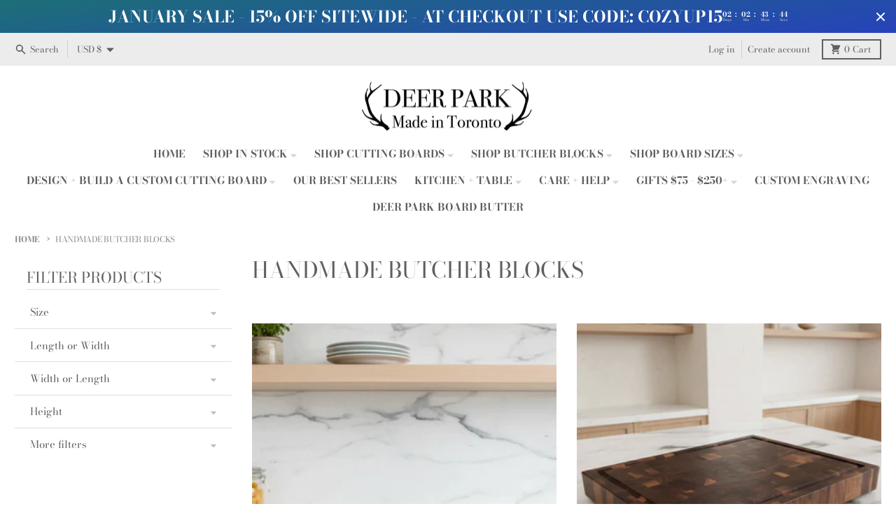

--- FILE ---
content_type: text/html; charset=utf-8
request_url: https://www.deerparkwoodwork.com/en-us/collections/butcher-blocks
body_size: 101111
content:
<!doctype html>
<html class="no-js" dir="ltr" lang="en">
  <head>







<!-- LAYOUTHUB-HELPER -->

<!-- GA4 script tags -->
<script async src="https://www.googletagmanager.com/gtag/js?id="></script>
<script>
    window.dataLayer = window.dataLayer || [];
    function gtag() { dataLayer.push(arguments); }
    gtag('js', new Date());
    gtag('config', '', { groups: 'layouthub' });
</script>
<!-- End GA4 script tags -->

<!-- GA4 Snippet -->
<script>
    window.addEventListener('load', () => {
        // fallback for gtag when not initialized
        if (typeof window.gtag !== 'function') {
            window.gtag = (str1, str2, obj) => {
            }
        }
        // Poll queued events from pixel localStorage and forward to GA
        const STORAGE_KEY = 'LH_STORAGE_KEY';
        const INTERVAL = 2000;
        async function flushQueuedEvents() {
            try {
                const raw = window.localStorage.getItem(STORAGE_KEY);
                if (!raw) return;
                const events = JSON.parse(raw);
                if (!Array.isArray(events) || events.length === 0) return;
                for (const ev of events) {
                    if (!ev || !ev.name) continue;
                    const params = ev.params || {};
                    // attach template tag
                    params.lh_template_event = "collection";
                    gtag('event', ev.name, Object.assign({ app_event: 'layouthub', send_to: 'layouthub' }, params));
                }
                // Clear only if all sent
                window.localStorage.removeItem(STORAGE_KEY);
            } catch (e) {
                // swallow to avoid breaking page
            }
        }
        flushQueuedEvents();
        setInterval(flushQueuedEvents, INTERVAL);
    })
</script>
<!-- End GA4 Snippet --><!-- END LAYOUTHUB-HELPER -->







<!-- LAYOUTHUB-V2-HEADER -->


<link rel="preload" as="style" href="https://fonts.googleapis.com/css2?family=Assistant:wght@regular;500;600;700&display=swap" onload="this.onload=null;this.rel='stylesheet'"><noscript><link rel="stylesheet" href="https://fonts.googleapis.com/css2?family=Assistant:wght@regular;500;600;700&display=swap"></noscript>
<style>
    
    :root{ --lh-other-sale-price-color: #d82727;
--lh-other-sale-bg-color: #d82727;
--lh-other-sale-text-color: #ffffff;
--lh-other-sold-out-bg-color: #adadad;
--lh-other-sold-out-text-color: #ffffff;
--lh-other-tag-1-bg-color: #008c62;
--lh-other-tag-1-text-color: #ffffff;
--lh-other-tag-2-bg-color: #405de6;
--lh-other-tag-2-text-color: #ffffff;
--lh-h1-font-family: Assistant;
--lh-h1-font-size: 52px;
--lh-h1-font-weight: 400;
--lh-h1-line-height: 1.3;
--lh-h1-letter-spacing: 0.6px;
--lh-h1-text-transform: inherit;
--lh-h1-font-style: normal;
--lh-h2-font-family: Assistant;
--lh-h2-font-size: 40px;
--lh-h2-font-weight: 400;
--lh-h2-line-height: 1.3;
--lh-h2-letter-spacing: 0.6px;
--lh-h2-text-transform: inherit;
--lh-h2-font-style: normal;
--lh-h3-font-family: Assistant;
--lh-h3-font-size: 24px;
--lh-h3-font-weight: 400;
--lh-h3-line-height: 1.3;
--lh-h3-letter-spacing: 0.6px;
--lh-h3-text-transform: inherit;
--lh-h3-font-style: normal;
--lh-h4-font-family: Assistant;
--lh-h4-font-size: 18px;
--lh-h4-font-weight: 400;
--lh-h4-line-height: 1.3;
--lh-h4-letter-spacing: 0.6px;
--lh-h4-text-transform: inherit;
--lh-h4-font-style: normal;
--lh-h5-font-family: Assistant;
--lh-h5-font-size: 15px;
--lh-h5-font-weight: 400;
--lh-h5-line-height: 1.3;
--lh-h5-letter-spacing: 0.6px;
--lh-h5-text-transform: inherit;
--lh-h5-font-style: normal;
--lh-p-font-family: Assistant;
--lh-p-font-size: 16px;
--lh-p-font-weight: 400;
--lh-p-line-height: 1.8;
--lh-p-letter-spacing: 0.6px;
--lh-p-text-transform: inherit;
--lh-p-font-style: normal;
--lh-p2-font-family: Assistant;
--lh-p2-font-size: 13.2px;
--lh-p2-font-weight: 400;
--lh-p2-line-height: 1.82;
--lh-p2-letter-spacing: 0.6px;
--lh-p2-text-transform: inherit;
--lh-p2-font-style: normal;
--lh-p3-font-family: Assistant;
--lh-p3-font-size: 18px;
--lh-p3-font-weight: 400;
--lh-p3-line-height: 1.8;
--lh-p3-letter-spacing: 0.6px;
--lh-p3-text-transform: inherit;
--lh-p3-font-style: normal;
--lh-btn-font-size: 15px;
--lh-btn-font-weight: 400;
--lh-btn-letter-spacing: 1px;
--lh-btn-text-transform: normal;
--lh-btn-height: 45px;
--lh-btn-padding: 30px;
--lh-btn-border-radius: 0px;
--lh-btn-transition-hover: 150ms;
--lh-btn-pr-border-width: 1px;
--lh-btn-pr-shadow-x: 0px;
--lh-btn-pr-shadow-y: 0px;
--lh-btn-pr-shadow-blur: 0px;
--lh-btn-pr-shadow-transparent: 0%;
--lh-btn-se-border-width: 1px;
--lh-btn-se-shadow-x: 0px;
--lh-btn-se-shadow-y: 0px;
--lh-btn-se-shadow-blur: 0px;
--lh-btn-se-shadow-transparent: 0%;
--lh-btn-te-underline: underline;
--lh-btn-te-underline-offset: 5px; }
    @media (min-width: 768px) and (max-width: 1023px) { :root{ --lh-h1-font-size: 44px;
--lh-h1-line-height: 1.3;
--lh-h1-letter-spacing: 0.6px;
--lh-h2-font-size: 34px;
--lh-h2-line-height: 1.3;
--lh-h3-font-size: 22px;
--lh-h3-line-height: 1.3;
--lh-h5-font-size: 15px;
--lh-btn-font-size: 15px;
--lh-btn-height: 45px;
--lh-btn-padding: 30px;
--lh-btn-pr-border-width: 1px;
--lh-btn-se-border-width: 1px; }}
    @media (max-width: 767px) { :root{ --lh-h1-font-size: 40px;
--lh-h2-font-size: 30px;
--lh-h3-font-size: 20px;
--lh-h4-font-size: 18px;
--lh-h5-font-size: 15px;
--lh-btn-font-size: 15px;
--lh-btn-height: 45px;
--lh-btn-padding: 30px;
--lh-btn-pr-border-width: 1px;
--lh-btn-se-border-width: 1px; }}
    
          .lh-scheme-1 {
            --lh-text-color: #5b5b5b;
            --lh-heading-color: #121212;
            --lh-background-color: #ffffff;
            --lh-btn-pr-background-color: #121212;
            --lh-btn-pr-label-color: #ffffff;
            --lh-btn-pr-border-color: #121212;
            --lh-btn-se-background-color: #ececec;
            --lh-btn-se-label-color: #121212;
            --lh-btn-se-border-color: #ececec;
            --lh-btn-te-label-color: #121212;

            --lh-btn-pr-background-hover: color-mix(in srgb, var(--lh-btn-pr-background-color), white 10%);
            --lh-btn-pr-label-hover: color-mix(in srgb, var(--lh-btn-pr-label-color), black 0%);
            --lh-btn-pr-border-hover: color-mix(in srgb, var(--lh-btn-pr-border-color), black 0%);

            --lh-btn-se-background-hover: color-mix(in srgb, var(--lh-btn-se-background-color), white 10%);
            --lh-btn-se-label-hover: color-mix(in srgb, var(--lh-btn-se-label-color), black 0%);
            --lh-btn-se-border-hover: color-mix(in srgb, var(--lh-btn-se-border-color), black 0%);

            --lh-btn-te-label-hover: color-mix(in srgb, var(--lh-btn-te-label-color), white 25%);

            --color-scheme-text: #5b5b5b;
            --color-scheme-bg: #ffffff;
            --color-scheme-text-50: #f2f2f2;
--color-scheme-text-100: #e6e6e6;
--color-scheme-text-200: #cccccc;
--color-scheme-text-300: #b3b3b3;
--color-scheme-text-400: #999999;
--color-scheme-text-500: #808080;
--color-scheme-text-600: #666666;
--color-scheme-text-700: #4d4d4d;
--color-scheme-text-800: #333333;
--color-scheme-text-900: #1a1a1a;
--color-scheme-text-950: #0d0d0d;
          }
        
          .lh-scheme-2 {
            --lh-text-color: #5b5b5b5;
            --lh-heading-color: #121212;
            --lh-background-color: #f5f5f5;
            --lh-btn-pr-background-color: #121212;
            --lh-btn-pr-label-color: #ffffff;
            --lh-btn-pr-border-color: #121212;
            --lh-btn-se-background-color: #d8d8d8;
            --lh-btn-se-label-color: #121212;
            --lh-btn-se-border-color: #d8d8d8;
            --lh-btn-te-label-color: #121212;

            --lh-btn-pr-background-hover: color-mix(in srgb, var(--lh-btn-pr-background-color), white 10%);
            --lh-btn-pr-label-hover: color-mix(in srgb, var(--lh-btn-pr-label-color), black 0%);
            --lh-btn-pr-border-hover: color-mix(in srgb, var(--lh-btn-pr-border-color), black 0%);

            --lh-btn-se-background-hover: color-mix(in srgb, var(--lh-btn-se-background-color), black 10%);
            --lh-btn-se-label-hover: color-mix(in srgb, var(--lh-btn-se-label-color), black 0%);
            --lh-btn-se-border-hover: color-mix(in srgb, var(--lh-btn-se-border-color), black 0%);

            --lh-btn-te-label-hover: color-mix(in srgb, var(--lh-btn-te-label-color), white 25%);

            --color-scheme-text: #5b5b5b5;
            --color-scheme-bg: #f5f5f5;
            --color-scheme-text-50: #f2f2f2;
--color-scheme-text-100: #e6e6e6;
--color-scheme-text-200: #cccccc;
--color-scheme-text-300: #b3b3b3;
--color-scheme-text-400: #999999;
--color-scheme-text-500: #808080;
--color-scheme-text-600: #666666;
--color-scheme-text-700: #4d4d4d;
--color-scheme-text-800: #333333;
--color-scheme-text-900: #1a1a1a;
--color-scheme-text-950: #0d0d0d;
          }
        
          .lh-scheme-3 {
            --lh-text-color: #ffffff;
            --lh-heading-color: #ffffff;
            --lh-background-color: #121212;
            --lh-btn-pr-background-color: #ffffff;
            --lh-btn-pr-label-color: #121212;
            --lh-btn-pr-border-color: #ffffff;
            --lh-btn-se-background-color: #ffffff00;
            --lh-btn-se-label-color: #ffffff;
            --lh-btn-se-border-color: #ffffff;
            --lh-btn-te-label-color: #ffffff;

            --lh-btn-pr-background-hover: color-mix(in srgb, var(--lh-btn-pr-background-color), black 10%);
            --lh-btn-pr-label-hover: color-mix(in srgb, var(--lh-btn-pr-label-color), black 0%);
            --lh-btn-pr-border-hover: color-mix(in srgb, var(--lh-btn-pr-border-color), black 0%);

            --lh-btn-se-background-hover: color-mix(in srgb, var(--lh-btn-se-background-color), white 100%);
            --lh-btn-se-label-hover: color-mix(in srgb, var(--lh-btn-se-label-color), black 100%);
            --lh-btn-se-border-hover: color-mix(in srgb, var(--lh-btn-se-border-color), black 0%);

            --lh-btn-te-label-hover: color-mix(in srgb, var(--lh-btn-te-label-color), black 25%);

            --color-scheme-text: #ffffff;
            --color-scheme-bg: #121212;
            --color-scheme-text-50: #f2f2f2;
--color-scheme-text-100: #e6e6e6;
--color-scheme-text-200: #cccccc;
--color-scheme-text-300: #b3b3b3;
--color-scheme-text-400: #999999;
--color-scheme-text-500: #808080;
--color-scheme-text-600: #666666;
--color-scheme-text-700: #4d4d4d;
--color-scheme-text-800: #333333;
--color-scheme-text-900: #1a1a1a;
--color-scheme-text-950: #0d0d0d;
          }
        
          .lh-h1 {
            font-family: var(--lh-h1-font-family);
            font-size: var(--lh-h1-font-size);
            font-weight: var(--lh-h1-font-weight);
            line-height: var(--lh-h1-line-height);
            letter-spacing: var(--lh-h1-letter-spacing);
            text-transform: var(--lh-h1-text-transform);
            font-style: var(--lh-h1-font-style);
            color: var(--lh-heading-color);
          }
          .lh-h2 {
            font-family: var(--lh-h2-font-family);
            font-size: var(--lh-h2-font-size);
            font-weight: var(--lh-h2-font-weight);
            line-height: var(--lh-h2-line-height);
            letter-spacing: var(--lh-h2-letter-spacing);
            text-transform: var(--lh-h2-text-transform);
            font-style: var(--lh-h2-font-style);
            color: var(--lh-heading-color);
          }
          .lh-h3 {
            font-family: var(--lh-h3-font-family);
            font-size: var(--lh-h3-font-size);
            font-weight: var(--lh-h3-font-weight);
            line-height: var(--lh-h3-line-height);
            letter-spacing: var(--lh-h3-letter-spacing);
            text-transform: var(--lh-h3-text-transform);
            font-style: var(--lh-h3-font-style);
            color: var(--lh-heading-color);
          }
          .lh-h4 {
            font-family: var(--lh-h4-font-family);
            font-size: var(--lh-h4-font-size);
            font-weight: var(--lh-h4-font-weight);
            line-height: var(--lh-h4-line-height);
            letter-spacing: var(--lh-h4-letter-spacing);
            text-transform: var(--lh-h4-text-transform);
            font-style: var(--lh-h4-font-style);
            color: var(--lh-heading-color);
          }
          .lh-h5 {
            font-family: var(--lh-h5-font-family);
            font-size: var(--lh-h5-font-size);
            font-weight: var(--lh-h5-font-weight);
            line-height: var(--lh-h5-line-height);
            letter-spacing: var(--lh-h5-letter-spacing);
            text-transform: var(--lh-h5-text-transform);
            font-style: var(--lh-h5-font-style);
            color: var(--lh-heading-color);
          }
          .lh-p {
            font-family: var(--lh-p-font-family);
            font-size: var(--lh-p-font-size);
            font-weight: var(--lh-p-font-weight);
            line-height: var(--lh-p-line-height);
            letter-spacing: var(--lh-p-letter-spacing);
            text-transform: var(--lh-p-text-transform);
            font-style: var(--lh-p-font-style);
            color: var(--lh-text-color);
          }
          .lh-p2 {
            font-family: var(--lh-p2-font-family);
            font-size: var(--lh-p2-font-size);
            font-weight: var(--lh-p2-font-weight);
            line-height: var(--lh-p2-line-height);
            letter-spacing: var(--lh-p2-letter-spacing);
            text-transform: var(--lh-p2-text-transform);
            font-style: var(--lh-p2-font-style);
            color: var(--lh-text-color);
          }
          .lh-p3 {
            font-family: var(--lh-p3-font-family);
            font-size: var(--lh-p3-font-size);
            font-weight: var(--lh-p3-font-weight);
            line-height: var(--lh-p3-line-height);
            letter-spacing: var(--lh-p3-letter-spacing);
            text-transform: var(--lh-p3-text-transform);
            font-style: var(--lh-p3-font-style);
            color: var(--lh-text-color);
          }
.lh-btn-pr, .lh-btn-se, .lh-btn-te {
        display: flex;
        align-items: center;
        justify-content:center;
        font-family: var(--lh-p-font-family);
        font-size: var(--lh-btn-font-size);
        font-weight: var(--lh-btn-font-weight);
        text-transform: var(--lh-btn-text-transform);
        letter-spacing: var(--lh-btn-letter-spacing);
        line-height: 1.5;
        font-style: var(--lh-p-font-style);
        transition: all ease-in var(--lh-btn-transition-hover, 0ms);
      }
.lh-btn-pr {
            cursor: pointer;
            color: var(--lh-btn-pr-label-color);
            
              height: var(--lh-btn-height);
              padding: 0px var(--lh-btn-padding);
              border-radius: var(--lh-btn-border-radius);
              outline: var(--lh-btn-pr-border-width) solid var(--lh-btn-pr-border-color);
              outline-offset: calc(var(--lh-btn-pr-border-width) * -1);
              background: var(--lh-btn-pr-background-color);
              box-shadow: var(--lh-btn-pr-shadow-x) var(--lh-btn-pr-shadow-y) var(--lh-btn-pr-shadow-blur) rgba(0, 0, 0, var(--lh-btn-pr-shadow-transparent));
            
          }
.lh-btn-pr:hover {
            color: var(--lh-btn-pr-label-hover);
            
              background: var(--lh-btn-pr-background-hover);
              border-color: var(--lh-btn-pr-border-hover);
            
          }
.lh-btn-se {
            cursor: pointer;
            color: var(--lh-btn-se-label-color);
            
              height: var(--lh-btn-height);
              padding: 0px var(--lh-btn-padding);
              border-radius: var(--lh-btn-border-radius);
              outline: var(--lh-btn-se-border-width) solid var(--lh-btn-se-border-color);
              outline-offset: calc(var(--lh-btn-se-border-width) * -1);
              background: var(--lh-btn-se-background-color);
              box-shadow: var(--lh-btn-se-shadow-x) var(--lh-btn-se-shadow-y) var(--lh-btn-se-shadow-blur) rgba(0, 0, 0, var(--lh-btn-se-shadow-transparent));
            
          }
.lh-btn-se:hover {
            color: var(--lh-btn-se-label-hover);
            
              background: var(--lh-btn-se-background-hover);
              border-color: var(--lh-btn-se-border-hover);
            
          }
.lh-btn-te {
            cursor: pointer;
            color: var(--lh-btn-te-label-color);
            
              text-decoration: var(--lh-btn-te-underline);
              text-underline-offset: var(--lh-btn-te-underline-offset);
              position: relative;
            
          }
.lh-btn-te:hover {
            color: var(--lh-btn-te-label-hover);
            
          }
    .lh-sections, .lh-section {
  display: block;
  width: 100%;
}
.lh-container {
  width: 100%;
  padding-top: var(--lh-container-padding-top, var(--lh-container-padding, 4rem));
  padding-bottom: var(--lh-container-padding-bottom, var(--lh-container-padding, 4rem));
  padding-right: var(--lh-container-padding, 1rem);
  padding-left: var(--lh-container-padding, 1rem);
  max-width: var(--lh-container-width, 1140px);
  margin-right: auto;
  margin-left: auto;
}
.lh-image-picture {
  aspect-ratio: var(--lh-image-ratio, auto);
  display: block;
  overflow: hidden;
}

.lh-image-picture img {
  width: 100%;
  height: 100%;
  object-fit: var(--lh-image-fit, cover);
  object-position: var(--lh-image-position, 50% 50%);
  vertical-align: middle;
}
@media (min-width: 993px) {
  .lh-image-picture[data-ratio="default"] img {
    height: auto;
  }
}
@media (min-width: 750px) and (max-width: 992px) {
  .lh-image-picture {
    aspect-ratio: var(--lh-image-ratio-ta, var(--lh-image-ratio, auto));
  }
  .lh-image-picture img {
    object-fit: var(--lh-image-fit-ta, var(--lh-image-fit,cover));
    object-position: var(--lh-image-position-ta, var(--lh-image-position,50% 50%));
  }
  .lh-image-picture[data-ratio-ta="default"] img {
    height: auto;
  }
}
@media (max-width: 749px) {
  .lh-image-picture {
    aspect-ratio: var(--lh-image-ratio-mo, var(--lh-image-ratio, auto));
  }
  .lh-image-picture img {
    object-fit: var(--lh-image-fit-mo, var(--lh-image-fit,cover));
    object-position: var(--lh-image-position-mo, var(--lh-image-position,50% 50%));
  }
  .lh-image-picture[data-ratio-mo="default"] img {
    height: auto;
  }
}
    
  </style>


    

<!-- END LAYOUTHUB-V2-HEADER -->
 
  <link rel="stylesheet" href="https://obscure-escarpment-2240.herokuapp.com/stylesheets/bcpo-front.css">
  <script>var bcpo_product=null;  var bcpo_settings={"fallback":"default","auto_select":"on","load_main_image":"on","replaceImage":"off","border_style":"square","tooltips":"show","sold_out_style":"transparent","theme":"light","jumbo_colors":"medium","jumbo_images":"medium","circle_swatches":"","inventory_style":"amazon","override_ajax":"on","add_price_addons":"off","theme2":"on","money_format2":"${{amount}} CAD","money_format_without_currency":"${{amount}}","show_currency":"off","file_upload_warning":"off","global_auto_image_options":"","global_color_options":"","global_colors":[{"key":"","value":"ecf42f"}],"shop_currency":"CAD"};var inventory_quantity = [];if(bcpo_product) { for (var i = 0; i < bcpo_product.variants.length; i += 1) { bcpo_product.variants[i].inventory_quantity = inventory_quantity[i]; }}window.bcpo = window.bcpo || {}; bcpo.cart = {"note":null,"attributes":{},"original_total_price":0,"total_price":0,"total_discount":0,"total_weight":0.0,"item_count":0,"items":[],"requires_shipping":false,"currency":"USD","items_subtotal_price":0,"cart_level_discount_applications":[],"checkout_charge_amount":0}; bcpo.ogFormData = FormData; bcpo.money_with_currency_format = "${{amount}} USD";bcpo.money_format = "${{amount}}";</script><!--Content in content_for_header -->
<!--LayoutHub-Embed--><meta name="layouthub" /><link rel="stylesheet" href="https://fonts.googleapis.com/css?display=swap&family=Karla:100,200,300,400,500,600,700,800,900" /><link rel="stylesheet" type="text/css" href="[data-uri]" media="all">
<!--/LayoutHub-Embed--><meta charset="utf-8">
    <meta http-equiv="X-UA-Compatible" content="IE=edge">
    <meta name="viewport" content="width=device-width,initial-scale=1">
    <meta name="theme-color" content="#939393">
    <link rel="canonical" href="https://www.deerparkwoodwork.com/en-us/collections/butcher-blocks">
    <link rel="preconnect" href="https://cdn.shopify.com" crossorigin><link href="//www.deerparkwoodwork.com/cdn/shop/t/12/assets/global.js?v=72250349930876654871651240226" as="script" rel="preload"><link rel="apple-touch-icon" sizes="180x180" href="//www.deerparkwoodwork.com/cdn/shop/files/android-chrome-192x192_0a179c4b-b481-4d42-bd06-2edf9cb98110.png?crop=center&height=180&v=1614310942&width=180">
      <link rel="icon" type="image/png" href="//www.deerparkwoodwork.com/cdn/shop/files/android-chrome-192x192_0a179c4b-b481-4d42-bd06-2edf9cb98110.png?crop=center&height=32&v=1614310942&width=32"><link rel="preconnect" href="https://fonts.shopifycdn.com" crossorigin><title>Handmade Butcher Blocks</title>

<!-- Avada Boost Sales Script -->

      


          
          
          
          
          
          
          
          
          
          <script>
            const AVADA_ENHANCEMENTS = {};
            AVADA_ENHANCEMENTS.contentProtection = false;
            AVADA_ENHANCEMENTS.hideCheckoutButon = false;
            AVADA_ENHANCEMENTS.cartSticky = false;
            AVADA_ENHANCEMENTS.multiplePixelStatus = false;
            AVADA_ENHANCEMENTS.inactiveStatus = false;
            AVADA_ENHANCEMENTS.cartButtonAnimationStatus = false;
            AVADA_ENHANCEMENTS.whatsappStatus = false;
            AVADA_ENHANCEMENTS.messengerStatus = false;
            AVADA_ENHANCEMENTS.livechatStatus = false;
          </script>



























      <script>
        const AVADA_CDT = {};
        AVADA_CDT.template = "collection";
        AVADA_CDT.collections = [];
        

        const AVADA_INVQTY = {};
        

        AVADA_CDT.cartitem = 0;
        AVADA_CDT.moneyformat = `\${{amount}}`;
        AVADA_CDT.cartTotalPrice = 0;
        

        window.AVADA_BADGES = window.AVADA_BADGES || {};
        window.AVADA_BADGES = [{"position":"","createdAt":"2021-04-10T01:02:04.742Z","badgeList":["https:\/\/cdn1.avada.io\/boost-sales\/mastercard.svg","https:\/\/cdn1.avada.io\/boost-sales\/visa.svg","https:\/\/cdn1.avada.io\/boost-sales\/paypal.svg","https:\/\/cdn1.avada.io\/boost-sales\/americanexpress.svg","https:\/\/cdn1.avada.io\/boost-sales\/applepay.svg"],"showBadgeBorder":true,"badgeStyle":"color","badgesSmartSelector":false,"shopDomain":"deer-park-woodwork.myshopify.com","cartInlinePosition":"after","badgeBorderRadius":150,"font":"Lato","removeBranding":true,"priority":1,"headerText":"Secure Checkout With","homePagePosition":"","inlinePosition":"after","collectionPagePosition":"","showHeaderText":true,"textAlign":"avada-align-center","badgeSize":"custom","badgeEffect":"none","shopId":"3pBXNp9HLzclWIxUbzHB","customWidthSize":450,"showBadges":true,"badgeBorderColor":"#e1e1e1","collectionPageInlinePosition":"after","badgeCustomSize":"55","status":true,"name":"Pay","headingSize":"15","homePageInlinePosition":"after","badgeWidth":"full-width","cartPosition":"","headingColor":"#232323","id":"5polar0xxuYwQD0TgQ1i"}];

        window.AVADA_GENERAL_SETTINGS = window.AVADA_GENERAL_SETTINGS || {};
        window.AVADA_GENERAL_SETTINGS = {"badgeHomePosition":".site-footer \u003e .page-width","themeDetected":"Venture","badgeCartInlinePosition":"before","badgeInlinePosition":"before","badgeCartPosition":"form.cart","badgeCollectionInlinePosition":"before","countdownProductPosition":"form[action='\/cart\/add']","countdownInlinePosition":"before","badgeHomeInlinePosition":"before","badgeCollectionPosition":".site-footer \u003e .page-width","badgeProductPosition":".product-form__item--submit"};

        window.AVADA_COUNDOWNS = window.AVADA_COUNDOWNS || {};
        window.AVADA_COUNDOWNS = [{"badgeStatus":false},{}];

        window.AVADA_STOCK_COUNTDOWNS = window.AVADA_STOCK_COUNTDOWNS || {};
        window.AVADA_STOCK_COUNTDOWNS = {};

        window.AVADA_COUNDOWNS_V2 = window.AVADA_COUNDOWNS_V2 || {};
        window.AVADA_COUNDOWNS_V2 = [];

        window.AVADA_BADGES_V2 = window.AVADA_BADGES_V2 || {};
        window.AVADA_BADGES_V2 = [];

        window.AVADA_INACTIVE_TAB = window.AVADA_INACTIVE_TAB || {};
        window.AVADA_INACTIVE_TAB = null;

        window.AVADA_LIVECHAT = window.AVADA_LIVECHAT || {};
        window.AVADA_LIVECHAT = null;

        window.AVADA_STICKY_ATC = window.AVADA_STICKY_ATC || {};
        window.AVADA_STICKY_ATC = null;

        window.AVADA_ATC_ANIMATION = window.AVADA_ATC_ANIMATION || {};
        window.AVADA_ATC_ANIMATION = null;

        window.AVADA_SP = window.AVADA_SP || {};
        window.AVADA_SP = {"shop":"3pBXNp9HLzclWIxUbzHB","configuration":{"position":"bottom-left","hide_time_ago":false,"smart_hide":false,"smart_hide_time":3,"smart_hide_unit":"days","truncate_product_name":true,"display_duration":5,"first_delay":10,"pops_interval":10,"max_pops_display":20,"show_mobile":true,"mobile_position":"bottom","animation":"fadeInUp","out_animation":"fadeOutDown","with_sound":false,"display_order":"order","only_product_viewing":false,"notice_continuously":false,"custom_css":"","replay":true,"included_urls":"","excluded_urls":"","excluded_product_type":"","countries_all":true,"countries":[],"allow_show":"all","hide_close":true,"close_time":1,"close_time_unit":"days","support_rtl":false},"notifications":{"kXU4ZV4NABJtt8rLoQAU":{"settings":{"heading_text":"{{first_name}} in {{city}}, {{country}}","heading_font_weight":500,"heading_font_size":12,"content_text":"Purchased {{product_name}}","content_font_weight":800,"content_font_size":13,"background_image":"","background_color":"#FFF","heading_color":"#111","text_color":"#142A47","time_color":"#234342","with_border":false,"border_color":"#333333","border_width":1,"border_radius":20,"image_border_radius":20,"heading_decoration":null,"hover_product_decoration":null,"hover_product_color":"#122234","with_box_shadow":true,"font":"Raleway","language_code":"en","with_static_map":false,"use_dynamic_names":false,"dynamic_names":"","use_flag":false,"popup_custom_link":"","popup_custom_image":"","display_type":"popup","use_counter":false,"counter_color":"#0b4697","counter_unit_color":"#0b4697","counter_unit_plural":"views","counter_unit_single":"view","truncate_product_name":false,"allow_show":"all","included_urls":"","excluded_urls":""},"type":"order","items":[{"product_id":6205887185067,"first_name":"Andrew","shipping_first_name":"Andrew","map_url":"https:\/\/storage.googleapis.com\/avada-boost-sales.appspot.com\/maps\/Toronto.png","country":"Canada","product_name":"The Dunvegan","product_handle":"the-dunvegan-end-grain","product_image":"https:\/\/cdn.shopify.com\/s\/files\/1\/0513\/9323\/3067\/products\/DunveganJuice.jpg?v=1615848136","shipping_city":"Toronto","product_link":"https:\/\/deer-park-woodwork.myshopify.com\/products\/the-dunvegan-end-grain","shipping_country":"Canada","date":"2021-03-13T15:28:46-05:00","city":"Toronto","relativeDate":"2 years ago","smart_hide":true,"flag_url":"https:\/\/cdn1.avada.io\/proofo\/flags\/206-canada.svg"},{"shipping_first_name":"SoHyun","country":"Canada","product_name":"The Roxborough","product_link":"https:\/\/deer-park-woodwork.myshopify.com\/products\/the-roxborough","product_handle":"the-roxborough","city":"Toronto","map_url":"https:\/\/storage.googleapis.com\/avada-boost-sales.appspot.com\/maps\/Toronto.png","product_id":6120812675243,"date":"2021-03-15T11:40:39-04:00","product_image":"https:\/\/cdn.shopify.com\/s\/files\/1\/0513\/9323\/3067\/products\/TheNewRoxy.jpg?v=1615573735","shipping_city":"Toronto","shipping_country":"Canada","first_name":"SoHyun","relativeDate":"2 years ago","smart_hide":true,"flag_url":"https:\/\/cdn1.avada.io\/proofo\/flags\/206-canada.svg"},{"shipping_city":"Toronto","shipping_country":"Canada","product_id":6575743565995,"city":"Toronto","shipping_first_name":"Paula","first_name":"Paula","map_url":"https:\/\/storage.googleapis.com\/avada-boost-sales.appspot.com\/maps\/Toronto.png","product_link":"https:\/\/deer-park-woodwork.myshopify.com\/products\/the-roxborough-mini","product_image":"https:\/\/cdn.shopify.com\/s\/files\/1\/0513\/9323\/3067\/products\/THENEWROXYMINI.jpg?v=1616722062","country":"Canada","product_name":"The Roxborough Mini","product_handle":"the-roxborough-mini","date":"2021-03-18T13:37:42-04:00","relativeDate":"2 years ago","smart_hide":true,"flag_url":"https:\/\/cdn1.avada.io\/proofo\/flags\/206-canada.svg"},{"map_url":"https:\/\/storage.googleapis.com\/avada-boost-sales.appspot.com\/maps\/Toronto.png","shipping_country":"Canada","shipping_city":"Toronto","product_id":6552188387499,"first_name":"paul","country":"Canada","shipping_first_name":"paul","product_handle":"the-inglewood","date":"2021-03-19T15:32:22-04:00","city":"Toronto","product_image":"https:\/\/cdn.shopify.com\/s\/files\/1\/0513\/9323\/3067\/products\/TheHighlandGardens3.jpg?v=1617881900","product_name":"The Highland Gardens","product_link":"https:\/\/deer-park-woodwork.myshopify.com\/products\/the-inglewood","relativeDate":"2 years ago","smart_hide":true,"flag_url":"https:\/\/cdn1.avada.io\/proofo\/flags\/206-canada.svg"},{"product_name":"The Inglewood","product_link":"https:\/\/deer-park-woodwork.myshopify.com\/products\/the-inglewood-1","shipping_country":"Canada","shipping_first_name":"Cate","date":"2021-03-19T18:31:12-04:00","product_id":6554937950379,"product_handle":"the-inglewood-1","shipping_city":"Toronto","map_url":"https:\/\/storage.googleapis.com\/avada-boost-sales.appspot.com\/maps\/Toronto.png","product_image":"https:\/\/cdn.shopify.com\/s\/files\/1\/0513\/9323\/3067\/products\/Unnamed-1.jpg?v=1615521692","city":"Toronto","first_name":"Cate","country":"Canada","relativeDate":"2 years ago","smart_hide":true,"flag_url":"https:\/\/cdn1.avada.io\/proofo\/flags\/206-canada.svg"},{"product_link":"https:\/\/deer-park-woodwork.myshopify.com\/products\/the-roxborough","product_id":6120812675243,"shipping_country":"Canada","first_name":"Cate","product_name":"The Roxborough","shipping_city":"Toronto","date":"2021-03-19T18:31:12-04:00","product_image":"https:\/\/cdn.shopify.com\/s\/files\/1\/0513\/9323\/3067\/products\/TheNewRoxy.jpg?v=1615573735","map_url":"https:\/\/storage.googleapis.com\/avada-boost-sales.appspot.com\/maps\/Toronto.png","product_handle":"the-roxborough","shipping_first_name":"Cate","city":"Toronto","country":"Canada","relativeDate":"2 years ago","smart_hide":true,"flag_url":"https:\/\/cdn1.avada.io\/proofo\/flags\/206-canada.svg"},{"date":"2021-03-20T18:21:00-04:00","map_url":"https:\/\/storage.googleapis.com\/avada-boost-sales.appspot.com\/maps\/Toronto.png","product_id":6192726540459,"country":"Canada","first_name":"Nigel","product_handle":"the-dundas","shipping_first_name":"Nigel","shipping_city":"Toronto","city":"Toronto","product_name":"The Dundas","shipping_country":"Canada","product_link":"https:\/\/deer-park-woodwork.myshopify.com\/products\/the-dundas","product_image":"https:\/\/cdn.shopify.com\/s\/files\/1\/0513\/9323\/3067\/products\/THEDUNDASFRONTVIEWWcopy-2.jpg?v=1617586797","relativeDate":"2 years ago","smart_hide":true,"flag_url":"https:\/\/cdn1.avada.io\/proofo\/flags\/206-canada.svg"},{"product_image":"https:\/\/cdn.shopify.com\/s\/files\/1\/0513\/9323\/3067\/products\/WoodlawnFront.jpg?v=1617346815","first_name":"Swartz","shipping_city":"Toronto","city":"Toronto","product_handle":"the-woodlawn","shipping_country":"Canada","date":"2021-03-20T18:24:08-04:00","product_link":"https:\/\/deer-park-woodwork.myshopify.com\/products\/the-woodlawn","map_url":"https:\/\/storage.googleapis.com\/avada-boost-sales.appspot.com\/maps\/Toronto.png","product_name":"The Woodlawn","product_id":6103176675499,"shipping_first_name":"","country":"Canada","relativeDate":"2 years ago","smart_hide":true,"flag_url":"https:\/\/cdn1.avada.io\/proofo\/flags\/206-canada.svg"},{"city":"Toronto","product_name":"The Hawthorne","first_name":"Charles","country":"Canada","product_link":"https:\/\/deer-park-woodwork.myshopify.com\/products\/the-hawthorne","product_handle":"the-hawthorne","shipping_country":"Canada","product_id":6194457247915,"map_url":"https:\/\/storage.googleapis.com\/avada-boost-sales.appspot.com\/maps\/Toronto.png","date":"2021-03-20T20:00:59-04:00","shipping_first_name":"Charles","product_image":"https:\/\/cdn.shopify.com\/s\/files\/1\/0513\/9323\/3067\/products\/TheHawthorneFrontViewcopy2-1.jpg?v=1617148397","shipping_city":"Toronto","relativeDate":"2 years ago","smart_hide":true,"flag_url":"https:\/\/cdn1.avada.io\/proofo\/flags\/206-canada.svg"},{"first_name":"Robert","country":"Canada","map_url":"https:\/\/storage.googleapis.com\/avada-boost-sales.appspot.com\/maps\/Mississauga.png","product_id":6150342869163,"date":"2021-03-20T20:52:34-04:00","city":"Mississauga","shipping_city":"North Vancouver","product_name":"The Sighthill","product_image":"https:\/\/cdn.shopify.com\/s\/files\/1\/0513\/9323\/3067\/products\/TheSighthill1.jpg?v=1616887096","shipping_country":"Canada","product_link":"https:\/\/deer-park-woodwork.myshopify.com\/products\/the-sighthill","shipping_first_name":"Yvonne","product_handle":"the-sighthill","relativeDate":"2 years ago","smart_hide":true,"flag_url":"https:\/\/cdn1.avada.io\/proofo\/flags\/206-canada.svg"},{"product_name":"The Cottingham","product_id":6141492330667,"product_handle":"the-cottingham","shipping_first_name":"David ","product_link":"https:\/\/deer-park-woodwork.myshopify.com\/products\/the-cottingham","country":"Canada","map_url":"https:\/\/storage.googleapis.com\/avada-boost-sales.appspot.com\/maps\/Toronto.png","shipping_country":"Canada","date":"2021-03-20T22:16:15-04:00","shipping_city":"Toronto","city":"Toronto","product_image":"https:\/\/cdn.shopify.com\/s\/files\/1\/0513\/9323\/3067\/products\/TheNewCottingham.jpg?v=1614912262","first_name":"David ","relativeDate":"2 years ago","smart_hide":true,"flag_url":"https:\/\/cdn1.avada.io\/proofo\/flags\/206-canada.svg"},{"map_url":"https:\/\/storage.googleapis.com\/avada-boost-sales.appspot.com\/maps\/Toronto.png","product_link":"https:\/\/deer-park-woodwork.myshopify.com\/products\/the-roxborough","shipping_first_name":"Brandon","product_name":"The Roxborough","shipping_city":"Toronto","first_name":"Brandon","product_handle":"the-roxborough","city":"Toronto","shipping_country":"Canada","date":"2021-03-21T02:59:11-04:00","product_id":6120812675243,"country":"Canada","product_image":"https:\/\/cdn.shopify.com\/s\/files\/1\/0513\/9323\/3067\/products\/TheNewRoxy.jpg?v=1615573735","relativeDate":"2 years ago","smart_hide":true,"flag_url":"https:\/\/cdn1.avada.io\/proofo\/flags\/206-canada.svg"},{"country":"Canada","product_name":"The Baker","product_link":"https:\/\/deer-park-woodwork.myshopify.com\/products\/the-baker","shipping_first_name":"Brandon","product_handle":"the-baker","city":"Toronto","product_image":"https:\/\/cdn.shopify.com\/s\/files\/1\/0513\/9323\/3067\/products\/THeBakerPresentationBoard.jpg?v=1616942728","shipping_country":"Canada","first_name":"Brandon","shipping_city":"Toronto","date":"2021-03-21T02:59:11-04:00","map_url":"https:\/\/storage.googleapis.com\/avada-boost-sales.appspot.com\/maps\/Toronto.png","product_id":6120897052843,"relativeDate":"2 years ago","smart_hide":true,"flag_url":"https:\/\/cdn1.avada.io\/proofo\/flags\/206-canada.svg"},{"first_name":"Adam","country":"Canada","product_image":"https:\/\/cdn.shopify.com\/s\/files\/1\/0513\/9323\/3067\/products\/TheNewBalmoral.jpg?v=1614912255","product_id":6086960513195,"map_url":"https:\/\/storage.googleapis.com\/avada-boost-sales.appspot.com\/maps\/Toronto.png","shipping_first_name":"Adam","product_handle":"walnut-cutting-board","shipping_city":"Toronto","shipping_country":"Canada","city":"Toronto","product_link":"https:\/\/deer-park-woodwork.myshopify.com\/products\/walnut-cutting-board","product_name":"The Balmoral","date":"2021-03-22T16:10:45-04:00","relativeDate":"2 years ago","smart_hide":true,"flag_url":"https:\/\/cdn1.avada.io\/proofo\/flags\/206-canada.svg"},{"city":"Toronto","shipping_first_name":"Michihiko","first_name":"Michihiko","country":"Canada","product_id":6194457247915,"shipping_country":"Canada","shipping_city":"Toronto","product_name":"The Hawthorne","date":"2021-03-22T20:43:27-04:00","product_image":"https:\/\/cdn.shopify.com\/s\/files\/1\/0513\/9323\/3067\/products\/TheHawthorneFrontViewcopy2-1.jpg?v=1617148397","map_url":"https:\/\/storage.googleapis.com\/avada-boost-sales.appspot.com\/maps\/Toronto.png","product_link":"https:\/\/deer-park-woodwork.myshopify.com\/products\/the-hawthorne","product_handle":"the-hawthorne","relativeDate":"2 years ago","smart_hide":true,"flag_url":"https:\/\/cdn1.avada.io\/proofo\/flags\/206-canada.svg"},{"city":"Toronto","map_url":"https:\/\/storage.googleapis.com\/avada-boost-sales.appspot.com\/maps\/Toronto.png","shipping_first_name":"Trina","product_id":6087207026859,"product_link":"https:\/\/deer-park-woodwork.myshopify.com\/products\/presentation-board","shipping_country":"Canada","product_name":"The Jackes","first_name":"Trina","shipping_city":"Toronto","country":"Canada","product_handle":"presentation-board","date":"2021-03-24T09:25:16-04:00","product_image":"https:\/\/cdn.shopify.com\/s\/files\/1\/0513\/9323\/3067\/products\/TheRealJackes.jpg?v=1615521696","relativeDate":"2 years ago","smart_hide":true,"flag_url":"https:\/\/cdn1.avada.io\/proofo\/flags\/206-canada.svg"},{"country":"Canada","first_name":"Margarida ","city":"Toronto","map_url":"https:\/\/storage.googleapis.com\/avada-boost-sales.appspot.com\/maps\/Toronto.png","product_id":6194457247915,"product_handle":"the-hawthorne","shipping_city":"Toronto","product_name":"The Hawthorne","date":"2021-03-24T20:21:01-04:00","product_link":"https:\/\/deer-park-woodwork.myshopify.com\/products\/the-hawthorne","shipping_first_name":"Margarida ","product_image":"https:\/\/cdn.shopify.com\/s\/files\/1\/0513\/9323\/3067\/products\/TheHawthorneFrontViewcopy2-1.jpg?v=1617148397","shipping_country":"Canada","relativeDate":"2 years ago","smart_hide":true,"flag_url":"https:\/\/cdn1.avada.io\/proofo\/flags\/206-canada.svg"},{"shipping_first_name":"Ariana","city":"Toronto","country":"Canada","map_url":"https:\/\/storage.googleapis.com\/avada-boost-sales.appspot.com\/maps\/Toronto.png","first_name":"Ariana","date":"2021-03-24T20:35:56-04:00","shipping_country":"Canada","shipping_city":"Toronto","product_id":6192726540459,"product_image":"https:\/\/cdn.shopify.com\/s\/files\/1\/0513\/9323\/3067\/products\/THEDUNDASFRONTVIEWWcopy-2.jpg?v=1617586797","product_handle":"the-dundas","product_link":"https:\/\/deer-park-woodwork.myshopify.com\/products\/the-dundas","product_name":"The Dundas","relativeDate":"2 years ago","smart_hide":true,"flag_url":"https:\/\/cdn1.avada.io\/proofo\/flags\/206-canada.svg"},{"product_id":6104060756139,"shipping_city":"TORONTO","city":"TORONTO","product_link":"https:\/\/deer-park-woodwork.myshopify.com\/products\/the-summerhill","product_image":"https:\/\/cdn.shopify.com\/s\/files\/1\/0513\/9323\/3067\/products\/TheNewSummerhill.jpg?v=1617346809","date":"2021-03-25T06:10:47-04:00","first_name":"Brandon","product_name":"The Summerhill","shipping_first_name":"Brandon","product_handle":"the-summerhill","shipping_country":"Canada","map_url":"https:\/\/storage.googleapis.com\/avada-boost-sales.appspot.com\/maps\/TORONTO.png","country":"Canada","relativeDate":"2 years ago","smart_hide":true,"flag_url":"https:\/\/cdn1.avada.io\/proofo\/flags\/206-canada.svg"},{"product_id":6257426137259,"first_name":"Gavin","product_handle":"the-hazelton","product_image":"https:\/\/cdn.shopify.com\/s\/files\/1\/0513\/9323\/3067\/products\/TheHazelton1large.jpg?v=1617556478","product_link":"https:\/\/deer-park-woodwork.myshopify.com\/products\/the-hazelton","country":"Canada","shipping_country":"","shipping_first_name":"","city":"Toronto","date":"2021-03-29T19:26:21-04:00","shipping_city":"","map_url":"https:\/\/storage.googleapis.com\/avada-boost-sales.appspot.com\/maps\/Toronto.png","product_name":"The Hazelton","relativeDate":"2 years ago","smart_hide":true,"flag_url":"https:\/\/cdn1.avada.io\/proofo\/flags\/206-canada.svg"},{"product_id":6112911491243,"date":"2021-03-30T15:33:43-04:00","product_link":"https:\/\/deer-park-woodwork.myshopify.com\/products\/the-clifton","product_image":"https:\/\/cdn.shopify.com\/s\/files\/1\/0513\/9323\/3067\/products\/TheCliftoncopy.jpg?v=1615521643","shipping_country":"Canada","shipping_first_name":"Jack","product_handle":"the-clifton","first_name":"Jack","product_name":"The Clifton","map_url":"https:\/\/storage.googleapis.com\/avada-boost-sales.appspot.com\/maps\/Toronto.png","city":"Toronto","country":"Canada","shipping_city":"Toronto","relativeDate":"2 years ago","smart_hide":true,"flag_url":"https:\/\/cdn1.avada.io\/proofo\/flags\/206-canada.svg"},{"product_link":"https:\/\/deer-park-woodwork.myshopify.com\/products\/the-inglewood","date":"2021-03-31T08:49:47-04:00","country":"Canada","map_url":"https:\/\/storage.googleapis.com\/avada-boost-sales.appspot.com\/maps\/London.png","product_id":6552188387499,"shipping_first_name":"David","city":"London","product_name":"The Highland Gardens","shipping_city":"London","shipping_country":"Canada","first_name":"David","product_image":"https:\/\/cdn.shopify.com\/s\/files\/1\/0513\/9323\/3067\/products\/TheHighlandGardens3.jpg?v=1617881900","product_handle":"the-inglewood","relativeDate":"2 years ago","smart_hide":true,"flag_url":"https:\/\/cdn1.avada.io\/proofo\/flags\/206-canada.svg"},{"country":"Canada","shipping_first_name":"Michaela","map_url":"https:\/\/storage.googleapis.com\/avada-boost-sales.appspot.com\/maps\/Toronto.png","product_image":"https:\/\/cdn.shopify.com\/s\/files\/1\/0513\/9323\/3067\/products\/TheNewRoxy.jpg?v=1615573735","product_id":6120812675243,"product_handle":"the-roxborough","shipping_city":"Toronto","product_link":"https:\/\/deer-park-woodwork.myshopify.com\/products\/the-roxborough","date":"2021-03-31T13:31:09-04:00","city":"Toronto","first_name":"Michaela","shipping_country":"Canada","product_name":"The Roxborough","relativeDate":"2 years ago","smart_hide":true,"flag_url":"https:\/\/cdn1.avada.io\/proofo\/flags\/206-canada.svg"},{"shipping_country":"Canada","product_handle":"the-delisle","city":"Toronto","product_name":"The Delisle","product_link":"https:\/\/deer-park-woodwork.myshopify.com\/products\/the-delisle","country":"Canada","shipping_first_name":"Michaela","shipping_city":"Toronto","product_image":"https:\/\/cdn.shopify.com\/s\/files\/1\/0513\/9323\/3067\/products\/TheDesliseFrontView3.jpg?v=1617576087","map_url":"https:\/\/storage.googleapis.com\/avada-boost-sales.appspot.com\/maps\/Toronto.png","product_id":6560151929003,"date":"2021-03-31T13:31:09-04:00","first_name":"Michaela","relativeDate":"2 years ago","smart_hide":true,"flag_url":"https:\/\/cdn1.avada.io\/proofo\/flags\/206-canada.svg"},{"first_name":"Michael","product_handle":"the-roxborough","shipping_first_name":"Michael","date":"2021-04-01T17:44:05-04:00","product_link":"https:\/\/deer-park-woodwork.myshopify.com\/products\/the-roxborough","shipping_country":"Canada","product_id":6120812675243,"city":"Toronto","product_name":"The Roxborough","country":"Canada","map_url":"https:\/\/storage.googleapis.com\/avada-boost-sales.appspot.com\/maps\/Toronto.png","product_image":"https:\/\/cdn.shopify.com\/s\/files\/1\/0513\/9323\/3067\/products\/TheNewRoxy.jpg?v=1615573735","shipping_city":"Toronto","relativeDate":"2 years ago","smart_hide":true,"flag_url":"https:\/\/cdn1.avada.io\/proofo\/flags\/206-canada.svg"},{"shipping_first_name":"","product_name":"The Danforth","product_image":"https:\/\/cdn.shopify.com\/s\/files\/1\/0513\/9323\/3067\/products\/TheDanforth.jpg?v=1617908058","product_link":"https:\/\/deer-park-woodwork.myshopify.com\/products\/the-marlborough","map_url":"https:\/\/storage.googleapis.com\/avada-boost-sales.appspot.com\/maps\/Toronto.png","shipping_country":"","first_name":"R","date":"2021-04-01T19:43:31-04:00","shipping_city":"","product_id":6141504848043,"product_handle":"the-marlborough","city":"Toronto","country":"Canada","relativeDate":"2 years ago","smart_hide":true,"flag_url":"https:\/\/cdn1.avada.io\/proofo\/flags\/206-canada.svg"},{"product_name":"The Dupont","product_id":6212521951403,"first_name":"Domenic","country":"Canada","shipping_city":"Richmond Hill","product_handle":"the-dupont-edge-grain-cutting-board","map_url":"https:\/\/storage.googleapis.com\/avada-boost-sales.appspot.com\/maps\/Richmond Hill.png","city":"Richmond Hill","shipping_country":"Canada","product_link":"https:\/\/deer-park-woodwork.myshopify.com\/products\/the-dupont-edge-grain-cutting-board","product_image":"https:\/\/cdn.shopify.com\/s\/files\/1\/0513\/9323\/3067\/products\/TheDupontFrontViewRedocopy.jpg?v=1615521660","shipping_first_name":"Domenic","date":"2021-04-03T18:37:12-04:00","relativeDate":"2 years ago","smart_hide":true,"flag_url":"https:\/\/cdn1.avada.io\/proofo\/flags\/206-canada.svg"},{"country":"Canada","product_image":"https:\/\/cdn.shopify.com\/s\/files\/1\/0513\/9323\/3067\/products\/TheHazelton1large.jpg?v=1617556478","shipping_city":"Richmond Hill","product_link":"https:\/\/deer-park-woodwork.myshopify.com\/products\/the-hazelton","city":"Richmond Hill","map_url":"https:\/\/storage.googleapis.com\/avada-boost-sales.appspot.com\/maps\/Richmond Hill.png","shipping_first_name":"Domenic","product_name":"The Hazelton","date":"2021-04-03T18:37:12-04:00","product_id":6257426137259,"shipping_country":"Canada","first_name":"Domenic","product_handle":"the-hazelton","relativeDate":"2 years ago","smart_hide":true,"flag_url":"https:\/\/cdn1.avada.io\/proofo\/flags\/206-canada.svg"},{"shipping_country":"Canada","product_id":6120812675243,"map_url":"https:\/\/storage.googleapis.com\/avada-boost-sales.appspot.com\/maps\/Toronto.png","country":"Canada","first_name":"Cory","product_handle":"the-roxborough","product_name":"The Roxborough","product_image":"https:\/\/cdn.shopify.com\/s\/files\/1\/0513\/9323\/3067\/products\/TheNewRoxy.jpg?v=1615573735","shipping_first_name":"Andrea","date":"2021-04-06T10:58:09-04:00","city":"Toronto","shipping_city":"Toronto","product_link":"https:\/\/deer-park-woodwork.myshopify.com\/products\/the-roxborough","relativeDate":"2 years ago","smart_hide":true,"flag_url":"https:\/\/cdn1.avada.io\/proofo\/flags\/206-canada.svg"},{"product_id":6194457247915,"product_link":"https:\/\/deer-park-woodwork.myshopify.com\/products\/the-hawthorne","shipping_country":"Canada","product_name":"The Hawthorne","map_url":"https:\/\/storage.googleapis.com\/avada-boost-sales.appspot.com\/maps\/Toronto.png","product_image":"https:\/\/cdn.shopify.com\/s\/files\/1\/0513\/9323\/3067\/products\/TheHawthorneFrontViewcopy2-1.jpg?v=1617148397","shipping_city":"Toronto","product_handle":"the-hawthorne","shipping_first_name":"Paul","city":"Toronto","country":"Canada","date":"2021-04-08T09:44:56-04:00","first_name":"Paul","relativeDate":"2 years ago","smart_hide":true,"flag_url":"https:\/\/cdn1.avada.io\/proofo\/flags\/206-canada.svg"}],"source":"shopify\/order"}},"removeBranding":true};

        window.AVADA_SP_V2 = window.AVADA_SP_V2 || {};
        window.AVADA_SP_V2 = [];

        window.AVADA_SETTING_SP_V2 = window.AVADA_SETTING_SP_V2 || {};
        window.AVADA_SETTING_SP_V2 = {"support_rtl":false,"display_order":"order","countries":[],"notice_continuously":false,"createdAt":"2023-02-09T20:58:04.415Z","out_animation":"fadeOutDown","pops_interval":4,"display_duration":4,"excluded_urls":"","orderItems":[{"product_image":"https:\/\/cdn.shopify.com\/s\/files\/1\/0513\/9323\/3067\/products\/TheHawthorneBarBoard2.jpg?v=1669143048","product_handle":"walnut-end-grain-bar-board-the-hawthorne-mini","product_link":"https:\/\/deer-park-woodwork.myshopify.com\/products\/walnut-end-grain-bar-board-the-hawthorne-mini","city":"Montréal","type":"order","product_id":7868927639778,"first_name":"Amit","country":"Canada","shipping_city":"Toronto","date":"2023-02-08T15:29:11.000Z","shipping_first_name":"Aaron and Bailey","product_name":"Walnut End Grain Bar Board \"The Hawthorne Mini\"","shipping_country":"Canada"},{"type":"order","product_name":"Walnut End Grain Cutting Board \"The Hawthorne\"","product_link":"https:\/\/deer-park-woodwork.myshopify.com\/products\/the-hawthorne","product_handle":"the-hawthorne","first_name":"Tyler","shipping_country":"Canada","shipping_city":"Calgary","product_image":"https:\/\/cdn.shopify.com\/s\/files\/1\/0513\/9323\/3067\/products\/TheNewHawthorne.jpg?v=1675904825","shipping_first_name":"Tyler","city":"Calgary","product_id":6194457247915,"country":"Canada","date":"2023-02-03T01:35:29.000Z"},{"city":"Bolton","date":"2023-01-29T20:13:23.000Z","product_id":7972798595298,"shipping_first_name":"Louisa","country":"Canada","type":"order","product_name":"Walnut Edge Grain Butcher Block \"The Bryce XL\"","product_link":"https:\/\/deer-park-woodwork.myshopify.com\/products\/walnut-edge-grain-butcher-block-the-bryce-xl","product_image":"https:\/\/cdn.shopify.com\/s\/files\/1\/0513\/9323\/3067\/products\/TheBryceButcherBlock_72c038b6-0aa7-421d-b991-018d51297e2d.jpg?v=1675892821","shipping_country":"Canada","product_handle":"walnut-edge-grain-butcher-block-the-bryce-xl","first_name":"Louisa","shipping_city":"Bolton"},{"product_id":6644988412075,"country":"Canada","shipping_country":"Canada","product_name":"Walnut End Grain Butcher Block \"The Hawthorne\"","shipping_city":"Grenville","product_image":"https:\/\/cdn.shopify.com\/s\/files\/1\/0513\/9323\/3067\/products\/TheHawthorne2.jpg?v=1675904844","city":"Grenville","type":"order","product_handle":"the-hawthorne-butcher-block","product_link":"https:\/\/deer-park-woodwork.myshopify.com\/products\/the-hawthorne-butcher-block","shipping_first_name":"Michael \u0026 Sylvia","date":"2023-01-27T22:25:50.000Z","first_name":"Michael \u0026 Sylvia"},{"product_image":"https:\/\/cdn.shopify.com\/s\/files\/1\/0513\/9323\/3067\/products\/TheGlenroseFrontView1.jpg?v=1673809856","shipping_first_name":"Glenys","product_id":7606606004450,"product_name":"Round Walnut Edge Grain Cutting Board \"The Glenrose\"","city":"Surrey","type":"order","first_name":"Glenys","product_handle":"the-glenrose","country":"Canada","shipping_city":"Surrey","shipping_country":"Canada","product_link":"https:\/\/deer-park-woodwork.myshopify.com\/products\/the-glenrose","date":"2023-01-27T03:04:51.000Z"},{"shipping_city":"Surrey","product_image":"https:\/\/cdn.shopify.com\/s\/files\/1\/0513\/9323\/3067\/products\/TheGlenroseFrontView1.jpg?v=1673809856","product_handle":"the-glenrose","product_id":7606606004450,"country":"Canada","first_name":"Glenys","product_name":"Round Walnut Edge Grain Cutting Board \"The Glenrose\"","type":"order","shipping_country":"Canada","shipping_first_name":"Glenys","product_link":"https:\/\/deer-park-woodwork.myshopify.com\/products\/the-glenrose","city":"Surrey","date":"2023-01-25T21:00:24.000Z"},{"product_image":"https:\/\/cdn.shopify.com\/s\/files\/1\/0513\/9323\/3067\/products\/BleachedMapleCuttingBoard1.jpg?v=1674337510","product_link":"https:\/\/deer-park-woodwork.myshopify.com\/products\/the-hazelton-1","date":"2023-01-24T17:59:59.000Z","product_id":7503213789410,"shipping_country":"Canada","shipping_first_name":"Gail","type":"order","product_handle":"the-hazelton-1","country":"Canada","shipping_city":"Burlington","product_name":"Bleached Maple End Grain Cutting Board \"The Hazelton XL\"","first_name":"Gail","city":"Burlington"},{"product_handle":"the-hawthorne","city":"Burlington","shipping_city":"Burlington","type":"order","shipping_country":"Canada","product_image":"https:\/\/cdn.shopify.com\/s\/files\/1\/0513\/9323\/3067\/products\/TheNewHawthorne.jpg?v=1675904825","product_name":"Walnut End Grain Cutting Board \"The Hawthorne\"","country":"Canada","product_id":6194457247915,"shipping_first_name":"Christina","first_name":"Christina","product_link":"https:\/\/deer-park-woodwork.myshopify.com\/products\/the-hawthorne","date":"2023-01-24T03:18:51.000Z"},{"shipping_country":"Canada","first_name":"Paul","product_handle":"toasted-maple-end-grain-cutting-board-the-rushton","product_link":"https:\/\/deer-park-woodwork.myshopify.com\/products\/toasted-maple-end-grain-cutting-board-the-rushton","product_name":"Toasted Maple End Grain Butcher Block \"The Rushton XL\"","product_id":7972802396386,"product_image":"https:\/\/cdn.shopify.com\/s\/files\/1\/0513\/9323\/3067\/products\/TheRushtonButcherBlock.jpg?v=1674427317","shipping_first_name":"Paul","date":"2023-01-23T14:23:49.000Z","shipping_city":"Orléans","type":"order","city":"Orléans","country":"Canada"},{"first_name":"Emma","product_handle":"set-of-three-roxborough-cutting-boards","shipping_city":"Toronto","product_link":"https:\/\/deer-park-woodwork.myshopify.com\/products\/set-of-three-roxborough-cutting-boards","product_image":"https:\/\/cdn.shopify.com\/s\/files\/1\/0513\/9323\/3067\/products\/ScreenShot2021-04-28at5.56.53PM.png?v=1647895739","city":"Toronto","date":"2023-01-23T11:28:42.000Z","type":"order","country":"Canada","product_name":"Set Of Three Walnut Edge Grain Cutting Boards \"The Roxborough\"","shipping_country":"Canada","shipping_first_name":"Emma","product_id":6656838959275},{"type":"order","product_handle":"the-russell-hill","shipping_country":"Canada","product_id":6192726540459,"country":"Canada","shipping_city":"Nepean","product_image":"https:\/\/cdn.shopify.com\/s\/files\/1\/0513\/9323\/3067\/products\/TheNewDundasFrontView.jpg?v=1646583925","shipping_first_name":"Seung","first_name":"Seung","date":"2023-01-23T04:45:22.000Z","product_name":"Toasted Maple Edge Grain Cutting Board \"The Russell Hill\"","product_link":"https:\/\/deer-park-woodwork.myshopify.com\/products\/the-russell-hill","city":"Nepean"},{"shipping_city":"TORONTO","date":"2023-01-23T02:21:06.000Z","first_name":"Claire","product_name":"White Batik Olive Wood Spoon","product_link":"https:\/\/deer-park-woodwork.myshopify.com\/products\/white-batik-olive-wood-spoon","country":"Canada","product_image":"https:\/\/cdn.shopify.com\/s\/files\/1\/0513\/9323\/3067\/products\/BatikSpoon6.jpg?v=1671311874","shipping_country":"Canada","product_handle":"white-batik-olive-wood-spoon","product_id":7837810589922,"city":"TORONTO","type":"order","shipping_first_name":"Claire"},{"product_handle":"olive-wood-spoon","date":"2023-01-23T02:21:06.000Z","shipping_city":"TORONTO","product_link":"https:\/\/deer-park-woodwork.myshopify.com\/products\/olive-wood-spoon","country":"Canada","first_name":"Claire","city":"TORONTO","shipping_country":"Canada","product_image":"https:\/\/cdn.shopify.com\/s\/files\/1\/0513\/9323\/3067\/products\/OliveWoodStirSpoon.jpg?v=1657909777","product_id":7703011492066,"type":"order","product_name":"Olive Wood Spoon","shipping_first_name":"Claire"},{"shipping_country":"Canada","product_link":"https:\/\/deer-park-woodwork.myshopify.com\/products\/the-delisle-1","city":"TORONTO","country":"Canada","date":"2023-01-23T02:21:06.000Z","product_handle":"the-delisle-1","shipping_first_name":"Claire","first_name":"Claire","shipping_city":"TORONTO","product_name":"Walnut + Maple Over The Counter Edge Grain Cutting Board \"The Delisle\"","type":"order","product_id":7469573898466,"product_image":"https:\/\/cdn.shopify.com\/s\/files\/1\/0513\/9323\/3067\/products\/TheDelisleOverTheCounter.jpg?v=1649254937"},{"type":"order","first_name":"Claire","shipping_country":"Canada","date":"2023-01-23T02:21:06.000Z","product_link":"https:\/\/deer-park-woodwork.myshopify.com\/products\/the-gormley","product_handle":"the-gormley","product_image":"https:\/\/cdn.shopify.com\/s\/files\/1\/0513\/9323\/3067\/products\/TheGormley_01351d5d-cad8-4bb0-8a00-57f4780fc47d.jpg?v=1645730440","shipping_first_name":"Claire","product_id":7051857494187,"city":"TORONTO","product_name":"Wenge Wood + Maple End Grain Cutting Board \"The Gormley\"","country":"Canada","shipping_city":"TORONTO"},{"shipping_first_name":"Claire","shipping_country":"Canada","product_id":7972350886114,"city":"TORONTO","product_image":"https:\/\/cdn.shopify.com\/s\/files\/1\/0513\/9323\/3067\/products\/ZebrawoodWengeOverTheCounter.jpg?v=1670619633","shipping_city":"TORONTO","product_handle":"zebrawood-wenge-wood-over-the-counter-edge-grain-cutting-board-the-deer-park-crescent","first_name":"Claire","product_link":"https:\/\/deer-park-woodwork.myshopify.com\/products\/zebrawood-wenge-wood-over-the-counter-edge-grain-cutting-board-the-deer-park-crescent","product_name":"Zebrawood + Wenge Wood Over The Counter Edge Grain Cutting Board \"The Deer Park Crescent\"","type":"order","country":"Canada","date":"2023-01-23T02:21:06.000Z"},{"product_image":"https:\/\/cdn.shopify.com\/s\/files\/1\/0513\/9323\/3067\/products\/CherryMapleBrickBoard.jpg?v=1674332924","country":"Canada","product_name":"Cherry + Maple End Grain Cutting Board \"The Kilbarry\"","shipping_first_name":"Claire","first_name":"Claire","product_handle":"the-kilbarry","date":"2023-01-23T02:21:06.000Z","type":"order","product_id":6624965820587,"shipping_country":"Canada","shipping_city":"TORONTO","product_link":"https:\/\/deer-park-woodwork.myshopify.com\/products\/the-kilbarry","city":"TORONTO"},{"first_name":"Billis","product_link":"https:\/\/deer-park-woodwork.myshopify.com\/products\/three-walnut-end-grain-cutting-boards-the-hawthorne","shipping_first_name":"","type":"order","product_id":7957813887202,"shipping_country":"United States","shipping_city":"Lancaster","date":"2023-01-21T02:30:03.000Z","country":"United States","product_image":"https:\/\/cdn.shopify.com\/s\/files\/1\/0513\/9323\/3067\/products\/SetofThreeHawthornes.jpg?v=1669142544","product_name":"Set Of Three Walnut End Grain Cutting Boards \"The Hawthorne\"","product_handle":"three-walnut-end-grain-cutting-boards-the-hawthorne","city":"Lancaster"},{"country":"Canada","product_name":"Batik Olive Wood Serving Spoon","product_handle":"olive-wood-batik-serving-spoon","product_link":"https:\/\/deer-park-woodwork.myshopify.com\/products\/olive-wood-batik-serving-spoon","type":"order","shipping_first_name":"","first_name":"Jonathon","shipping_city":"","city":"Toronto","product_id":7837805379810,"date":"2023-01-18T12:48:02.000Z","shipping_country":"","product_image":"https:\/\/cdn.shopify.com\/s\/files\/1\/0513\/9323\/3067\/products\/OliveWoodBatikSpoon.jpg?v=1660770173"},{"product_link":"https:\/\/deer-park-woodwork.myshopify.com\/products\/end-grain-cutting-boards","product_image":"https:\/\/cdn.shopify.com\/s\/files\/1\/0513\/9323\/3067\/products\/TheHighland.jpg?v=1618072427","city":"Toronto","shipping_city":"","date":"2023-01-18T12:48:02.000Z","product_id":6086975291563,"shipping_first_name":"","country":"Canada","type":"order","product_name":"Walnut + Cherry End Grain Cutting Board \"The Highland\"","product_handle":"end-grain-cutting-boards","first_name":"Jonathon","shipping_country":""},{"date":"2023-01-17T16:40:48.000Z","product_id":7991951163618,"product_handle":"walnut-edge-grain-mini-bar-board-the-roxborough-mini","shipping_city":"","product_name":"Walnut Edge Grain Mini Board \"The Roxborough Mini\"","shipping_first_name":"","shipping_country":"","product_image":"https:\/\/cdn.shopify.com\/s\/files\/1\/0513\/9323\/3067\/products\/TheRoxboroughMiniBarBoard.jpg?v=1673200157","first_name":"Ling","type":"order","country":"Canada","city":"Toronto","product_link":"https:\/\/deer-park-woodwork.myshopify.com\/products\/walnut-edge-grain-mini-bar-board-the-roxborough-mini"},{"city":"Smiths Falls","product_link":"https:\/\/deer-park-woodwork.myshopify.com\/products\/the-hawthorne","date":"2023-01-14T20:00:20.000Z","product_handle":"the-hawthorne","shipping_country":"Canada","product_image":"https:\/\/cdn.shopify.com\/s\/files\/1\/0513\/9323\/3067\/products\/TheNewHawthorne.jpg?v=1675904825","type":"order","first_name":"Marc","product_id":6194457247915,"product_name":"Walnut End Grain Cutting Board \"The Hawthorne\"","shipping_first_name":"Marc","country":"Canada","shipping_city":"Smiths Falls"},{"product_handle":"the-hawthorne-butcher-block","type":"order","product_name":"Walnut End Grain Butcher Block \"The Hawthorne\"","shipping_country":"","shipping_first_name":"","product_image":"https:\/\/cdn.shopify.com\/s\/files\/1\/0513\/9323\/3067\/products\/TheHawthorne2.jpg?v=1675904844","first_name":"Felicia","product_id":6644988412075,"shipping_city":"","city":"Toronto","date":"2023-01-14T18:31:02.000Z","product_link":"https:\/\/deer-park-woodwork.myshopify.com\/products\/the-hawthorne-butcher-block","country":"Canada"},{"product_link":"https:\/\/deer-park-woodwork.myshopify.com\/products\/the-woodlawn-over-the-counter-edge-grain-cutting-board","product_id":7667748995298,"shipping_country":"Canada","product_name":"Walnut + Maple + Wenge Over The Counter Edge Grain Cutting Board \"The Woodlawn\"","city":"Toronto","country":"Canada","shipping_first_name":"Candice","product_image":"https:\/\/cdn.shopify.com\/s\/files\/1\/0513\/9323\/3067\/products\/TheWoodlawnOTC.jpg?v=1649612482","date":"2023-01-14T03:13:02.000Z","shipping_city":"Toronto","type":"order","first_name":"Candice","product_handle":"the-woodlawn-over-the-counter-edge-grain-cutting-board"},{"country":"United States","product_link":"https:\/\/deer-park-woodwork.myshopify.com\/products\/sugar-maple-end-grain-butcher-block-the-hazelton-2h","shipping_country":"United States","product_handle":"sugar-maple-end-grain-butcher-block-the-hazelton-2h","date":"2023-01-12T00:22:33.000Z","product_id":7946808590562,"city":"Porter Ranch","first_name":"Paula","product_name":"Sugar Maple End Grain Butcher Block","shipping_first_name":"Paula","type":"order","product_image":"https:\/\/cdn.shopify.com\/s\/files\/1\/0513\/9323\/3067\/products\/TheHazelton2_copy.jpg?v=1669825431","shipping_city":"Porter Ranch"},{"product_name":"Olive Wood Salt Cellar","city":"Toronto","first_name":"Andi","country":"Canada","type":"order","shipping_first_name":"","product_image":"https:\/\/cdn.shopify.com\/s\/files\/1\/0513\/9323\/3067\/products\/OliveWoodSaltCellar_e5e73b9d-16bf-47fe-be36-7d0b4cd3c15c.jpg?v=1668624674","shipping_city":"","product_link":"https:\/\/deer-park-woodwork.myshopify.com\/products\/olive-wood-salt-cellar","date":"2023-01-10T18:20:04.000Z","product_handle":"olive-wood-salt-cellar","product_id":7702965158114,"shipping_country":""},{"first_name":"Liv","city":"Purchase","country":"United States","product_name":"Bleached Maple End Grain Butcher Block \"The Hazelton 3\"H\"","type":"order","product_link":"https:\/\/deer-park-woodwork.myshopify.com\/products\/the-hazelton-square-end-grain-butcher-block","shipping_first_name":"Liv","shipping_city":"Purchase","product_id":7800331534562,"product_handle":"the-hazelton-square-end-grain-butcher-block","shipping_country":"United States","date":"2023-01-09T16:10:50.000Z","product_image":"https:\/\/cdn.shopify.com\/s\/files\/1\/0513\/9323\/3067\/products\/HazeltonNoStove_7ee620e3-e4c7-430c-9cbc-fe0b0c1a228b.jpg?v=1669825541"},{"country":"Canada","shipping_first_name":"Peter","shipping_country":"Canada","shipping_city":"Ottawa","product_link":"https:\/\/deer-park-woodwork.myshopify.com\/products\/the-hawthorne-butcher-block","city":"Ottawa","product_name":"Walnut End Grain Butcher Block \"The Hawthorne\"","date":"2023-01-09T14:01:53.000Z","first_name":"Peter","type":"order","product_id":6644988412075,"product_image":"https:\/\/cdn.shopify.com\/s\/files\/1\/0513\/9323\/3067\/products\/TheHawthorne2.jpg?v=1675904844","product_handle":"the-hawthorne-butcher-block"},{"product_link":"https:\/\/deer-park-woodwork.myshopify.com\/products\/the-roxborough","first_name":"Marilyn Rendine","shipping_city":"CONCORD","date":"2023-01-03T20:03:59.000Z","product_id":6120812675243,"product_image":"https:\/\/cdn.shopify.com\/s\/files\/1\/0513\/9323\/3067\/products\/TheNewRoxy.jpg?v=1659554221","country":"Canada","city":"CONCORD","type":"order","product_name":"Walnut Edge Grain Cutting Board \"The Roxborough\"","shipping_country":"Canada","shipping_first_name":"Marilyn Rendine","product_handle":"the-roxborough"},{"product_id":7503213789410,"first_name":"Earl","product_name":"Bleached Maple End Grain Cutting Board \"The Hazelton XL\"","product_link":"https:\/\/deer-park-woodwork.myshopify.com\/products\/the-hazelton-1","date":"2023-01-03T16:14:24.000Z","product_image":"https:\/\/cdn.shopify.com\/s\/files\/1\/0513\/9323\/3067\/products\/BleachedMapleCuttingBoard1.jpg?v=1674337510","product_handle":"the-hazelton-1","country":"Canada","shipping_city":"","type":"order","shipping_first_name":"","shipping_country":"","city":"Toronto"}],"custom_css":"","smart_hide_time":4,"allow_show":"all","only_product_viewing":false,"excluded_product_type":"","replay":true,"font":"Raleway","hide_time_ago":false,"close_time":1,"smart_hide_unit":"hours","animation":"fadeInUp","close_time_unit":"days","hide_close":true,"first_delay":4,"smart_hide":false,"truncate_product_name":true,"countries_all":true,"included_urls":"","mobile_position":"bottom","max_pops_display":30,"position":"bottom-left","with_sound":false,"show_mobile":true,"shopId":"3pBXNp9HLzclWIxUbzHB","id":"5PFiGDd5mMZJ60ua1QPI"};

        window.AVADA_BS_EMBED = window.AVADA_BS_EMBED || {};
        window.AVADA_BS_EMBED.isSupportThemeOS = true
        window.AVADA_BS_EMBED.dupTrustBadge = false

        window.AVADA_BS_VERSION = window.AVADA_BS_VERSION || {};
        window.AVADA_BS_VERSION = { BSVersion : 'AVADA-BS-1.0.3'}

        window.AVADA_BS_FSB = window.AVADA_BS_FSB || {};
        window.AVADA_BS_FSB = {
          bars: [],
          cart: 0,
          compatible: {
            langify: ''
          }
        };

        window.AVADA_BADGE_CART_DRAWER = window.AVADA_BADGE_CART_DRAWER || {};
        window.AVADA_BADGE_CART_DRAWER = {id : 'null'};
      </script>
<!-- /Avada Boost Sales Script --><meta name="description" content="Handmade Butcher Block Cutting Boards made of Walnut, Maple, Cherry, and Exotic Woods."><meta property="og:site_name" content="Deer Park Woodwork ">
<meta property="og:url" content="https://www.deerparkwoodwork.com/en-us/collections/butcher-blocks">
<meta property="og:title" content="Handmade Butcher Blocks">
<meta property="og:type" content="product.group">
<meta property="og:description" content="Handmade Butcher Block Cutting Boards made of Walnut, Maple, Cherry, and Exotic Woods."><meta property="og:image" content="http://www.deerparkwoodwork.com/cdn/shop/collections/XL_Webstie.jpg?v=1646527547">
  <meta property="og:image:secure_url" content="https://www.deerparkwoodwork.com/cdn/shop/collections/XL_Webstie.jpg?v=1646527547">
  <meta property="og:image:width" content="1900">
  <meta property="og:image:height" content="1400"><meta name="twitter:card" content="summary_large_image">
<meta name="twitter:title" content="Handmade Butcher Blocks">
<meta name="twitter:description" content="Handmade Butcher Block Cutting Boards made of Walnut, Maple, Cherry, and Exotic Woods.">
<script>
  window.theme = {
    shopUrl: 'https://www.deerparkwoodwork.com',
    routes: {
      root_url: '/en-us',
      account_url: '/en-us/account',
      account_login_url: 'https://www.deerparkwoodwork.com/customer_authentication/redirect?locale=en&region_country=US',
      account_logout_url: '/en-us/account/logout',
      account_recover_url: '/en-us/account/recover',
      account_register_url: 'https://shopify.com/51393233067/account?locale=en',
      account_addresses_url: '/en-us/account/addresses',
      collections_url: '/en-us/collections',
      all_products_collection_url: '/en-us/collections/all',
      search_url: '/en-us/search',
      cart_url: '/en-us/cart',
      cart_update_url: '/en-us/cart/update',
      cart_add_url: '/en-us/cart/add',
      cart_change_url: '/en-us/cart/change',
      cart_clear_url: '/en-us/cart/clear',
      product_recommendations_url: '/en-us/recommendations/products',
    },
    info: { name: 'District' },
    strings: {
      addToCart: `Add to cart`,
      preOrder: `Pre-Order`,
      soldOut: `Sold out`,
      unavailable: `Unavailable`,
      addressError: `Error looking up that address`,
      addressNoResults: `No results for that address`,
      addressQueryLimit: `You have exceeded the Google API usage limit. Consider upgrading to a <a href="https://developers.google.com/maps/premium/usage-limits">Premium Plan</a>.`,
      authError: `There was a problem authenticating your Google Maps account.`,
      unitPrice: `Unit price`,
      unitPriceSeparator: `per`,
    },
    cartStrings: {
      error: `There was an error while updating your cart. Please try again.`,
      quantityError: `You can only add [quantity] of this item to your cart.`,
    },
    pageType: `collection`,
    customer: false,
    moneyFormat: "${{amount}}",
    ajaxCartEnable: true,
    cartData: {"note":null,"attributes":{},"original_total_price":0,"total_price":0,"total_discount":0,"total_weight":0.0,"item_count":0,"items":[],"requires_shipping":false,"currency":"USD","items_subtotal_price":0,"cart_level_discount_applications":[],"checkout_charge_amount":0},
    mobileBreakpoint: 768,
    packages: [],
  };
  theme.loadPackages = (packages) => {
    packages.forEach((package) => {
      if (!theme.packages.includes(package)) {
        const placeholderScript = document.querySelector(`script[data-package="${package}"]`);
        if (!placeholderScript) return;

        const src = placeholderScript.dataset.src;
        const script = document.createElement('script');
        script.src = src;
        script.async = false;
        script.defer = true;
        document.body.append(script);
        theme.packages.push(package);
      }
    });
  };
  document.documentElement.className = document.documentElement.className.replace('no-js', 'js');
</script><script src="//www.deerparkwoodwork.com/cdn/shop/t/12/assets/global.js?v=72250349930876654871651240226" defer="defer"></script><!-- Avada Email Marketing Script -->
 

<script>window.AVADA_EM_POPUP_CACHE = 1652015829142;window.AVADA_EM_PUSH_CACHE = 1652012885043;</script>








        <script>
            const date = new Date();
            window.AVADA_EM = window.AVADA_EM || {};
            window.AVADA_EM.template = "collection";
            window.AVADA_EM.shopId = 'u8zlrGLm6UfKpeKO1Kqg';
            const params = new URL(document.location).searchParams;
            if (params.get('_avde') && params.get('redirectUrl')) {
              window.location.replace(params.get('redirectUrl'));
            }
            window.AVADA_EM.isTrackingEnabled = false;
            window.AVADA_EM.cart = {"note":null,"attributes":{},"original_total_price":0,"total_price":0,"total_discount":0,"total_weight":0.0,"item_count":0,"items":[],"requires_shipping":false,"currency":"USD","items_subtotal_price":0,"cart_level_discount_applications":[],"checkout_charge_amount":0};
        </script>
  <!-- /Avada Email Marketing Script -->

<script>window.performance && window.performance.mark && window.performance.mark('shopify.content_for_header.start');</script><meta name="google-site-verification" content="5PqxZ5ZBGyjbYFLWg2T2Q0fNx0V0tZHg8C54_d7d4_A">
<meta name="google-site-verification" content="WFV4EwXX4BJ0V6hPpqG0suMGxjrUuY11cXQEaGIOy0g">
<meta name="google-site-verification" content="5PqxZ5ZBGyjbYFLWg2T2Q0fNx0V0tZHg8C54_d7d4_A">
<meta id="shopify-digital-wallet" name="shopify-digital-wallet" content="/51393233067/digital_wallets/dialog">
<meta name="shopify-checkout-api-token" content="09d427e9194f72aeee91f0bc992473e0">
<meta id="in-context-paypal-metadata" data-shop-id="51393233067" data-venmo-supported="false" data-environment="production" data-locale="en_US" data-paypal-v4="true" data-currency="USD">
<link rel="alternate" type="application/atom+xml" title="Feed" href="/en-us/collections/butcher-blocks.atom" />
<link rel="alternate" hreflang="x-default" href="https://www.deerparkwoodwork.com/collections/butcher-blocks">
<link rel="alternate" hreflang="en" href="https://www.deerparkwoodwork.com/collections/butcher-blocks">
<link rel="alternate" hreflang="en-US" href="https://www.deerparkwoodwork.com/en-us/collections/butcher-blocks">
<link rel="alternate" type="application/json+oembed" href="https://www.deerparkwoodwork.com/en-us/collections/butcher-blocks.oembed">
<script async="async" src="/checkouts/internal/preloads.js?locale=en-US"></script>
<link rel="preconnect" href="https://shop.app" crossorigin="anonymous">
<script async="async" src="https://shop.app/checkouts/internal/preloads.js?locale=en-US&shop_id=51393233067" crossorigin="anonymous"></script>
<script id="apple-pay-shop-capabilities" type="application/json">{"shopId":51393233067,"countryCode":"CA","currencyCode":"USD","merchantCapabilities":["supports3DS"],"merchantId":"gid:\/\/shopify\/Shop\/51393233067","merchantName":"Deer Park Woodwork ","requiredBillingContactFields":["postalAddress","email","phone"],"requiredShippingContactFields":["postalAddress","email","phone"],"shippingType":"shipping","supportedNetworks":["visa","masterCard","amex","discover","interac","jcb"],"total":{"type":"pending","label":"Deer Park Woodwork ","amount":"1.00"},"shopifyPaymentsEnabled":true,"supportsSubscriptions":true}</script>
<script id="shopify-features" type="application/json">{"accessToken":"09d427e9194f72aeee91f0bc992473e0","betas":["rich-media-storefront-analytics"],"domain":"www.deerparkwoodwork.com","predictiveSearch":true,"shopId":51393233067,"locale":"en"}</script>
<script>var Shopify = Shopify || {};
Shopify.shop = "deer-park-woodwork.myshopify.com";
Shopify.locale = "en";
Shopify.currency = {"active":"USD","rate":"0.74545068"};
Shopify.country = "US";
Shopify.theme = {"name":"District","id":132497506530,"schema_name":"District","schema_version":"4.1.0","theme_store_id":735,"role":"main"};
Shopify.theme.handle = "null";
Shopify.theme.style = {"id":null,"handle":null};
Shopify.cdnHost = "www.deerparkwoodwork.com/cdn";
Shopify.routes = Shopify.routes || {};
Shopify.routes.root = "/en-us/";</script>
<script type="module">!function(o){(o.Shopify=o.Shopify||{}).modules=!0}(window);</script>
<script>!function(o){function n(){var o=[];function n(){o.push(Array.prototype.slice.apply(arguments))}return n.q=o,n}var t=o.Shopify=o.Shopify||{};t.loadFeatures=n(),t.autoloadFeatures=n()}(window);</script>
<script>
  window.ShopifyPay = window.ShopifyPay || {};
  window.ShopifyPay.apiHost = "shop.app\/pay";
  window.ShopifyPay.redirectState = null;
</script>
<script id="shop-js-analytics" type="application/json">{"pageType":"collection"}</script>
<script defer="defer" async type="module" src="//www.deerparkwoodwork.com/cdn/shopifycloud/shop-js/modules/v2/client.init-shop-cart-sync_BT-GjEfc.en.esm.js"></script>
<script defer="defer" async type="module" src="//www.deerparkwoodwork.com/cdn/shopifycloud/shop-js/modules/v2/chunk.common_D58fp_Oc.esm.js"></script>
<script defer="defer" async type="module" src="//www.deerparkwoodwork.com/cdn/shopifycloud/shop-js/modules/v2/chunk.modal_xMitdFEc.esm.js"></script>
<script type="module">
  await import("//www.deerparkwoodwork.com/cdn/shopifycloud/shop-js/modules/v2/client.init-shop-cart-sync_BT-GjEfc.en.esm.js");
await import("//www.deerparkwoodwork.com/cdn/shopifycloud/shop-js/modules/v2/chunk.common_D58fp_Oc.esm.js");
await import("//www.deerparkwoodwork.com/cdn/shopifycloud/shop-js/modules/v2/chunk.modal_xMitdFEc.esm.js");

  window.Shopify.SignInWithShop?.initShopCartSync?.({"fedCMEnabled":true,"windoidEnabled":true});

</script>
<script>
  window.Shopify = window.Shopify || {};
  if (!window.Shopify.featureAssets) window.Shopify.featureAssets = {};
  window.Shopify.featureAssets['shop-js'] = {"shop-cart-sync":["modules/v2/client.shop-cart-sync_DZOKe7Ll.en.esm.js","modules/v2/chunk.common_D58fp_Oc.esm.js","modules/v2/chunk.modal_xMitdFEc.esm.js"],"init-fed-cm":["modules/v2/client.init-fed-cm_B6oLuCjv.en.esm.js","modules/v2/chunk.common_D58fp_Oc.esm.js","modules/v2/chunk.modal_xMitdFEc.esm.js"],"shop-cash-offers":["modules/v2/client.shop-cash-offers_D2sdYoxE.en.esm.js","modules/v2/chunk.common_D58fp_Oc.esm.js","modules/v2/chunk.modal_xMitdFEc.esm.js"],"shop-login-button":["modules/v2/client.shop-login-button_QeVjl5Y3.en.esm.js","modules/v2/chunk.common_D58fp_Oc.esm.js","modules/v2/chunk.modal_xMitdFEc.esm.js"],"pay-button":["modules/v2/client.pay-button_DXTOsIq6.en.esm.js","modules/v2/chunk.common_D58fp_Oc.esm.js","modules/v2/chunk.modal_xMitdFEc.esm.js"],"shop-button":["modules/v2/client.shop-button_DQZHx9pm.en.esm.js","modules/v2/chunk.common_D58fp_Oc.esm.js","modules/v2/chunk.modal_xMitdFEc.esm.js"],"avatar":["modules/v2/client.avatar_BTnouDA3.en.esm.js"],"init-windoid":["modules/v2/client.init-windoid_CR1B-cfM.en.esm.js","modules/v2/chunk.common_D58fp_Oc.esm.js","modules/v2/chunk.modal_xMitdFEc.esm.js"],"init-shop-for-new-customer-accounts":["modules/v2/client.init-shop-for-new-customer-accounts_C_vY_xzh.en.esm.js","modules/v2/client.shop-login-button_QeVjl5Y3.en.esm.js","modules/v2/chunk.common_D58fp_Oc.esm.js","modules/v2/chunk.modal_xMitdFEc.esm.js"],"init-shop-email-lookup-coordinator":["modules/v2/client.init-shop-email-lookup-coordinator_BI7n9ZSv.en.esm.js","modules/v2/chunk.common_D58fp_Oc.esm.js","modules/v2/chunk.modal_xMitdFEc.esm.js"],"init-shop-cart-sync":["modules/v2/client.init-shop-cart-sync_BT-GjEfc.en.esm.js","modules/v2/chunk.common_D58fp_Oc.esm.js","modules/v2/chunk.modal_xMitdFEc.esm.js"],"shop-toast-manager":["modules/v2/client.shop-toast-manager_DiYdP3xc.en.esm.js","modules/v2/chunk.common_D58fp_Oc.esm.js","modules/v2/chunk.modal_xMitdFEc.esm.js"],"init-customer-accounts":["modules/v2/client.init-customer-accounts_D9ZNqS-Q.en.esm.js","modules/v2/client.shop-login-button_QeVjl5Y3.en.esm.js","modules/v2/chunk.common_D58fp_Oc.esm.js","modules/v2/chunk.modal_xMitdFEc.esm.js"],"init-customer-accounts-sign-up":["modules/v2/client.init-customer-accounts-sign-up_iGw4briv.en.esm.js","modules/v2/client.shop-login-button_QeVjl5Y3.en.esm.js","modules/v2/chunk.common_D58fp_Oc.esm.js","modules/v2/chunk.modal_xMitdFEc.esm.js"],"shop-follow-button":["modules/v2/client.shop-follow-button_CqMgW2wH.en.esm.js","modules/v2/chunk.common_D58fp_Oc.esm.js","modules/v2/chunk.modal_xMitdFEc.esm.js"],"checkout-modal":["modules/v2/client.checkout-modal_xHeaAweL.en.esm.js","modules/v2/chunk.common_D58fp_Oc.esm.js","modules/v2/chunk.modal_xMitdFEc.esm.js"],"shop-login":["modules/v2/client.shop-login_D91U-Q7h.en.esm.js","modules/v2/chunk.common_D58fp_Oc.esm.js","modules/v2/chunk.modal_xMitdFEc.esm.js"],"lead-capture":["modules/v2/client.lead-capture_BJmE1dJe.en.esm.js","modules/v2/chunk.common_D58fp_Oc.esm.js","modules/v2/chunk.modal_xMitdFEc.esm.js"],"payment-terms":["modules/v2/client.payment-terms_Ci9AEqFq.en.esm.js","modules/v2/chunk.common_D58fp_Oc.esm.js","modules/v2/chunk.modal_xMitdFEc.esm.js"]};
</script>
<script>(function() {
  var isLoaded = false;
  function asyncLoad() {
    if (isLoaded) return;
    isLoaded = true;
    var urls = ["https:\/\/cdn.fera.ai\/js\/fera.placeholder.js?shop=deer-park-woodwork.myshopify.com","https:\/\/d9fvwtvqz2fm1.cloudfront.net\/shop\/js\/discount-on-cart-pro.min.js?shop=deer-park-woodwork.myshopify.com","https:\/\/chimpstatic.com\/mcjs-connected\/js\/users\/44dc99462b79ce7c80985ac05\/426c29d976a754d4045e7e7b3.js?shop=deer-park-woodwork.myshopify.com","https:\/\/app.layouthub.com\/shopify\/layouthub.js?shop=deer-park-woodwork.myshopify.com","\/\/cdn.shopify.com\/proxy\/4dd98bb319aaa0a506de467caf120da1207a7b11a558fc58c3ed27c97bf9f4f3\/obscure-escarpment-2240.herokuapp.com\/js\/best_custom_product_options.js?shop=deer-park-woodwork.myshopify.com\u0026sp-cache-control=cHVibGljLCBtYXgtYWdlPTkwMA","https:\/\/wiser.expertvillagemedia.com\/assets\/js\/wiser_script.js?shop=deer-park-woodwork.myshopify.com","https:\/\/d10lpsik1i8c69.cloudfront.net\/w.js?shop=deer-park-woodwork.myshopify.com"];
    for (var i = 0; i < urls.length; i++) {
      var s = document.createElement('script');
      s.type = 'text/javascript';
      s.async = true;
      s.src = urls[i];
      var x = document.getElementsByTagName('script')[0];
      x.parentNode.insertBefore(s, x);
    }
  };
  if(window.attachEvent) {
    window.attachEvent('onload', asyncLoad);
  } else {
    window.addEventListener('load', asyncLoad, false);
  }
})();</script>
<script id="__st">var __st={"a":51393233067,"offset":-18000,"reqid":"6682fd5b-be3a-45d4-9223-99ebfb89646e-1769393707","pageurl":"www.deerparkwoodwork.com\/en-us\/collections\/butcher-blocks","u":"a4471110ac1b","p":"collection","rtyp":"collection","rid":401864392930};</script>
<script>window.ShopifyPaypalV4VisibilityTracking = true;</script>
<script id="captcha-bootstrap">!function(){'use strict';const t='contact',e='account',n='new_comment',o=[[t,t],['blogs',n],['comments',n],[t,'customer']],c=[[e,'customer_login'],[e,'guest_login'],[e,'recover_customer_password'],[e,'create_customer']],r=t=>t.map((([t,e])=>`form[action*='/${t}']:not([data-nocaptcha='true']) input[name='form_type'][value='${e}']`)).join(','),a=t=>()=>t?[...document.querySelectorAll(t)].map((t=>t.form)):[];function s(){const t=[...o],e=r(t);return a(e)}const i='password',u='form_key',d=['recaptcha-v3-token','g-recaptcha-response','h-captcha-response',i],f=()=>{try{return window.sessionStorage}catch{return}},m='__shopify_v',_=t=>t.elements[u];function p(t,e,n=!1){try{const o=window.sessionStorage,c=JSON.parse(o.getItem(e)),{data:r}=function(t){const{data:e,action:n}=t;return t[m]||n?{data:e,action:n}:{data:t,action:n}}(c);for(const[e,n]of Object.entries(r))t.elements[e]&&(t.elements[e].value=n);n&&o.removeItem(e)}catch(o){console.error('form repopulation failed',{error:o})}}const l='form_type',E='cptcha';function T(t){t.dataset[E]=!0}const w=window,h=w.document,L='Shopify',v='ce_forms',y='captcha';let A=!1;((t,e)=>{const n=(g='f06e6c50-85a8-45c8-87d0-21a2b65856fe',I='https://cdn.shopify.com/shopifycloud/storefront-forms-hcaptcha/ce_storefront_forms_captcha_hcaptcha.v1.5.2.iife.js',D={infoText:'Protected by hCaptcha',privacyText:'Privacy',termsText:'Terms'},(t,e,n)=>{const o=w[L][v],c=o.bindForm;if(c)return c(t,g,e,D).then(n);var r;o.q.push([[t,g,e,D],n]),r=I,A||(h.body.append(Object.assign(h.createElement('script'),{id:'captcha-provider',async:!0,src:r})),A=!0)});var g,I,D;w[L]=w[L]||{},w[L][v]=w[L][v]||{},w[L][v].q=[],w[L][y]=w[L][y]||{},w[L][y].protect=function(t,e){n(t,void 0,e),T(t)},Object.freeze(w[L][y]),function(t,e,n,w,h,L){const[v,y,A,g]=function(t,e,n){const i=e?o:[],u=t?c:[],d=[...i,...u],f=r(d),m=r(i),_=r(d.filter((([t,e])=>n.includes(e))));return[a(f),a(m),a(_),s()]}(w,h,L),I=t=>{const e=t.target;return e instanceof HTMLFormElement?e:e&&e.form},D=t=>v().includes(t);t.addEventListener('submit',(t=>{const e=I(t);if(!e)return;const n=D(e)&&!e.dataset.hcaptchaBound&&!e.dataset.recaptchaBound,o=_(e),c=g().includes(e)&&(!o||!o.value);(n||c)&&t.preventDefault(),c&&!n&&(function(t){try{if(!f())return;!function(t){const e=f();if(!e)return;const n=_(t);if(!n)return;const o=n.value;o&&e.removeItem(o)}(t);const e=Array.from(Array(32),(()=>Math.random().toString(36)[2])).join('');!function(t,e){_(t)||t.append(Object.assign(document.createElement('input'),{type:'hidden',name:u})),t.elements[u].value=e}(t,e),function(t,e){const n=f();if(!n)return;const o=[...t.querySelectorAll(`input[type='${i}']`)].map((({name:t})=>t)),c=[...d,...o],r={};for(const[a,s]of new FormData(t).entries())c.includes(a)||(r[a]=s);n.setItem(e,JSON.stringify({[m]:1,action:t.action,data:r}))}(t,e)}catch(e){console.error('failed to persist form',e)}}(e),e.submit())}));const S=(t,e)=>{t&&!t.dataset[E]&&(n(t,e.some((e=>e===t))),T(t))};for(const o of['focusin','change'])t.addEventListener(o,(t=>{const e=I(t);D(e)&&S(e,y())}));const B=e.get('form_key'),M=e.get(l),P=B&&M;t.addEventListener('DOMContentLoaded',(()=>{const t=y();if(P)for(const e of t)e.elements[l].value===M&&p(e,B);[...new Set([...A(),...v().filter((t=>'true'===t.dataset.shopifyCaptcha))])].forEach((e=>S(e,t)))}))}(h,new URLSearchParams(w.location.search),n,t,e,['guest_login'])})(!0,!0)}();</script>
<script integrity="sha256-4kQ18oKyAcykRKYeNunJcIwy7WH5gtpwJnB7kiuLZ1E=" data-source-attribution="shopify.loadfeatures" defer="defer" src="//www.deerparkwoodwork.com/cdn/shopifycloud/storefront/assets/storefront/load_feature-a0a9edcb.js" crossorigin="anonymous"></script>
<script crossorigin="anonymous" defer="defer" src="//www.deerparkwoodwork.com/cdn/shopifycloud/storefront/assets/shopify_pay/storefront-65b4c6d7.js?v=20250812"></script>
<script data-source-attribution="shopify.dynamic_checkout.dynamic.init">var Shopify=Shopify||{};Shopify.PaymentButton=Shopify.PaymentButton||{isStorefrontPortableWallets:!0,init:function(){window.Shopify.PaymentButton.init=function(){};var t=document.createElement("script");t.src="https://www.deerparkwoodwork.com/cdn/shopifycloud/portable-wallets/latest/portable-wallets.en.js",t.type="module",document.head.appendChild(t)}};
</script>
<script data-source-attribution="shopify.dynamic_checkout.buyer_consent">
  function portableWalletsHideBuyerConsent(e){var t=document.getElementById("shopify-buyer-consent"),n=document.getElementById("shopify-subscription-policy-button");t&&n&&(t.classList.add("hidden"),t.setAttribute("aria-hidden","true"),n.removeEventListener("click",e))}function portableWalletsShowBuyerConsent(e){var t=document.getElementById("shopify-buyer-consent"),n=document.getElementById("shopify-subscription-policy-button");t&&n&&(t.classList.remove("hidden"),t.removeAttribute("aria-hidden"),n.addEventListener("click",e))}window.Shopify?.PaymentButton&&(window.Shopify.PaymentButton.hideBuyerConsent=portableWalletsHideBuyerConsent,window.Shopify.PaymentButton.showBuyerConsent=portableWalletsShowBuyerConsent);
</script>
<script data-source-attribution="shopify.dynamic_checkout.cart.bootstrap">document.addEventListener("DOMContentLoaded",(function(){function t(){return document.querySelector("shopify-accelerated-checkout-cart, shopify-accelerated-checkout")}if(t())Shopify.PaymentButton.init();else{new MutationObserver((function(e,n){t()&&(Shopify.PaymentButton.init(),n.disconnect())})).observe(document.body,{childList:!0,subtree:!0})}}));
</script>
<script id='scb4127' type='text/javascript' async='' src='https://www.deerparkwoodwork.com/cdn/shopifycloud/privacy-banner/storefront-banner.js'></script><link id="shopify-accelerated-checkout-styles" rel="stylesheet" media="screen" href="https://www.deerparkwoodwork.com/cdn/shopifycloud/portable-wallets/latest/accelerated-checkout-backwards-compat.css" crossorigin="anonymous">
<style id="shopify-accelerated-checkout-cart">
        #shopify-buyer-consent {
  margin-top: 1em;
  display: inline-block;
  width: 100%;
}

#shopify-buyer-consent.hidden {
  display: none;
}

#shopify-subscription-policy-button {
  background: none;
  border: none;
  padding: 0;
  text-decoration: underline;
  font-size: inherit;
  cursor: pointer;
}

#shopify-subscription-policy-button::before {
  box-shadow: none;
}

      </style>

<script>window.performance && window.performance.mark && window.performance.mark('shopify.content_for_header.end');</script>
  <script id="vopo-head">(function () {
	if (((document.documentElement.innerHTML.includes('asyncLoad') && !document.documentElement.innerHTML.includes('\\/obscure' + '-escarpment-2240')) || (window.bcpo && bcpo.disabled)) && !window.location.href.match(/[&?]yesbcpo/)) return;
	var script = document.createElement('script');
	var reg = new RegExp('\\\\/\\\\/cdn\\.shopify\\.com\\\\/proxy\\\\/[a-z0-9]+\\\\/obscure-escarpment-2240\\.herokuapp\\.com\\\\/js\\\\/best_custom_product_options\\.js[^"]+');
	var match = reg.exec(document.documentElement.innerHTML);
	script.src = match[0].split('\\').join('').replace('%3f', '?').replace('u0026', '&');
	var vopoHead = document.getElementById('vopo-head'); vopoHead.parentNode.insertBefore(script, vopoHead);
})();
</script><style data-shopify>
@font-face {
  font-family: "Bodoni Moda";
  font-weight: 400;
  font-style: normal;
  font-display: swap;
  src: url("//www.deerparkwoodwork.com/cdn/fonts/bodoni_moda/bodonimoda_n4.025af1859727a91866b3c708393a6dc972156491.woff2") format("woff2"),
       url("//www.deerparkwoodwork.com/cdn/fonts/bodoni_moda/bodonimoda_n4.aebb4417dfed0dc5ec4a330249c3862add089916.woff") format("woff");
}
@font-face {
  font-family: "Bodoni Moda";
  font-weight: 700;
  font-style: normal;
  font-display: swap;
  src: url("//www.deerparkwoodwork.com/cdn/fonts/bodoni_moda/bodonimoda_n7.837502b3cbe406d2c6f311e87870fa9980b0b36a.woff2") format("woff2"),
       url("//www.deerparkwoodwork.com/cdn/fonts/bodoni_moda/bodonimoda_n7.c198e1cda930f96f6ae1aa8ef8facc95a64cfd1f.woff") format("woff");
}
@font-face {
  font-family: "Bodoni Moda";
  font-weight: 400;
  font-style: italic;
  font-display: swap;
  src: url("//www.deerparkwoodwork.com/cdn/fonts/bodoni_moda/bodonimoda_i4.4d7d6dcd28539d05c34746a790d428e621a34321.woff2") format("woff2"),
       url("//www.deerparkwoodwork.com/cdn/fonts/bodoni_moda/bodonimoda_i4.47427f01d2c6bc1acfc811bad9213cf287ad6b97.woff") format("woff");
}
@font-face {
  font-family: "Bodoni Moda";
  font-weight: 700;
  font-style: italic;
  font-display: swap;
  src: url("//www.deerparkwoodwork.com/cdn/fonts/bodoni_moda/bodonimoda_i7.c902c4a34af6b706633407846994e4897be8e785.woff2") format("woff2"),
       url("//www.deerparkwoodwork.com/cdn/fonts/bodoni_moda/bodonimoda_i7.0a6dd16bb377985b19c32de01ccef400d1fe1aa6.woff") format("woff");
}
@font-face {
  font-family: "Bodoni Moda";
  font-weight: 400;
  font-style: normal;
  font-display: swap;
  src: url("//www.deerparkwoodwork.com/cdn/fonts/bodoni_moda/bodonimoda_n4.025af1859727a91866b3c708393a6dc972156491.woff2") format("woff2"),
       url("//www.deerparkwoodwork.com/cdn/fonts/bodoni_moda/bodonimoda_n4.aebb4417dfed0dc5ec4a330249c3862add089916.woff") format("woff");
}
@font-face {
  font-family: "Bodoni Moda";
  font-weight: 700;
  font-style: normal;
  font-display: swap;
  src: url("//www.deerparkwoodwork.com/cdn/fonts/bodoni_moda/bodonimoda_n7.837502b3cbe406d2c6f311e87870fa9980b0b36a.woff2") format("woff2"),
       url("//www.deerparkwoodwork.com/cdn/fonts/bodoni_moda/bodonimoda_n7.c198e1cda930f96f6ae1aa8ef8facc95a64cfd1f.woff") format("woff");
}
@font-face {
  font-family: "Bodoni Moda";
  font-weight: 400;
  font-style: normal;
  font-display: swap;
  src: url("//www.deerparkwoodwork.com/cdn/fonts/bodoni_moda/bodonimoda_n4.025af1859727a91866b3c708393a6dc972156491.woff2") format("woff2"),
       url("//www.deerparkwoodwork.com/cdn/fonts/bodoni_moda/bodonimoda_n4.aebb4417dfed0dc5ec4a330249c3862add089916.woff") format("woff");
}
@font-face {
  font-family: "Bodoni Moda";
  font-weight: 700;
  font-style: normal;
  font-display: swap;
  src: url("//www.deerparkwoodwork.com/cdn/fonts/bodoni_moda/bodonimoda_n7.837502b3cbe406d2c6f311e87870fa9980b0b36a.woff2") format("woff2"),
       url("//www.deerparkwoodwork.com/cdn/fonts/bodoni_moda/bodonimoda_n7.c198e1cda930f96f6ae1aa8ef8facc95a64cfd1f.woff") format("woff");
}
:root {
    --base-font-size: 17px;
    --body-font-family: "Bodoni Moda", serif;
    --heading-font-family: "Bodoni Moda", serif;
    --navigation-font-family: "Bodoni Moda", serif;
    --body-style: normal;
    --body-weight: 400;
    --body-weight-bolder: 700;
    --heading-style: normal;
    --heading-weight: 400;
    --heading-weight-bolder: 700;
    --heading-capitalize: uppercase;
    --navigation-style: normal;
    --navigation-weight: 400;
    --navigation-weight-bolder: 700;--primary-text-color: #5c6061;
    --primary-title-color: #5c6061;
    --primary-accent-color: #939393;
    --primary-accent-color-80: rgba(147, 147, 147, 0.8);
    --primary-accent-text-color: #ffffff;
    --primary-background-color: #ffffff;
    --primary-background-color-75: rgba(255, 255, 255, 0.8);
    --primary-secondary-background-color: #ffffff;
    --primary-secondary-background-color-50: #ffffff;
    --primary-section-border-color: #ffffff;
    --primary-text-color-05: #f7f7f7;
    --primary-text-color-10: #efefef;
    --primary-text-color-20: #dedfdf;
    --primary-text-color-30: #cecfd0;
    --primary-text-color-40: #bebfc0;
    --primary-text-color-50: #aeb0b0;
    --primary-text-color-60: #9da0a0;
    --primary-text-color-70: #8d9090;
    --primary-text-color-80: #7d8081;
    --primary-text-color-90: #6c7071;
    --section-text-color: #5c6061;
    --section-text-color-75: rgba(92, 96, 97, 0.75);
    --section-text-color-50: rgba(92, 96, 97, 0.5);
    --section-title-color: #5c6061;
    --section-accent-color: #939393;
    --section-accent-text-color: #ffffff;
    --section-accent-hover-color: #868686;
    --section-overlay-color: transparent;
    --section-overlay-hover-color: transparent;
    --section-background-color: #ffffff;
    --section-primary-border-color: #5c6061;
    --modal-background-color: #000000;--max-width-screen: 1280px;
    --max-width-header: 1280px;
    --spacing-section: 4rem;
    --spacing-rail: 1.25rem;
    --text-align-section: center;--swiper-theme-color: #939393;
    --duration-default: 200ms;
    --tw-ring-inset: ;
    --tw-blur: ;
    --tw-brightness: ;
    --tw-contrast: ;
    --tw-grayscale: ;
    --tw-hue-rotate: ;
    --tw-invert: ;
    --tw-saturate: ;
    --tw-sepia: ;
    --tw-drop-shadow: ;
    --tw-filter: var(--tw-blur) var(--tw-brightness) var(--tw-contrast) var(--tw-grayscale) var(--tw-hue-rotate) var(--tw-invert) var(--tw-saturate) var(--tw-sepia) var(--tw-drop-shadow);
  }
</style><link href="//www.deerparkwoodwork.com/cdn/shop/t/12/assets/base.css?v=167554876020763188411728944112" rel="stylesheet" type="text/css" media="all" />
<link rel="preload" as="font" href="//www.deerparkwoodwork.com/cdn/fonts/bodoni_moda/bodonimoda_n4.025af1859727a91866b3c708393a6dc972156491.woff2" type="font/woff2" crossorigin><link rel="preload" as="font" href="//www.deerparkwoodwork.com/cdn/fonts/bodoni_moda/bodonimoda_n4.025af1859727a91866b3c708393a6dc972156491.woff2" type="font/woff2" crossorigin><link rel="preload" as="font" href="//www.deerparkwoodwork.com/cdn/fonts/bodoni_moda/bodonimoda_n4.025af1859727a91866b3c708393a6dc972156491.woff2" type="font/woff2" crossorigin>


















 





<script>
var evmcollectionhandle = '' ? ''.split(',') : [];  
var evmcustomerId = '' ? '' : "";
window.evmWSSettings = {
  collections: [],
  collectionhandles :evmcollectionhandle,
  tags: ''.split(','),
  pagehandle:"",
  moneyFormat: "${{amount}}",
  moneyFormatWithCurrency: "${{amount}} USD",
  currency: "CAD",
  domain: "www.deerparkwoodwork.com",
  product_type: "",
  product_vendor: "",
  customerId: evmcustomerId,
  customerEmail:"",
} 
if(!window.jQuery){     
  /*! jQuery v2.2.4 | (c) jQuery Foundation | jquery.org/license */
  !function(a,b){"object"==typeof module&&"object"==typeof module.exports?module.exports=a.document?b(a,!0):function(a){if(!a.document)throw new Error("jQuery requires a window with a document");return b(a)}:b(a)}("undefined"!=typeof window?window:this,function(a,b){var c=[],d=a.document,e=c.slice,f=c.concat,g=c.push,h=c.indexOf,i={},j=i.toString,k=i.hasOwnProperty,l={},m="2.2.4",n=function(a,b){return new n.fn.init(a,b)},o=/^[\s\uFEFF\xA0]+|[\s\uFEFF\xA0]+$/g,p=/^-ms-/,q=/-([\da-z])/gi,r=function(a,b){return b.toUpperCase()};n.fn=n.prototype={jquery:m,constructor:n,selector:"",length:0,toArray:function(){return e.call(this)},get:function(a){return null!=a?0>a?this[a+this.length]:this[a]:e.call(this)},pushStack:function(a){var b=n.merge(this.constructor(),a);return b.prevObject=this,b.context=this.context,b},each:function(a){return n.each(this,a)},map:function(a){return this.pushStack(n.map(this,function(b,c){return a.call(b,c,b)}))},slice:function(){return this.pushStack(e.apply(this,arguments))},first:function(){return this.eq(0)},last:function(){return this.eq(-1)},eq:function(a){var b=this.length,c=+a+(0>a?b:0);return this.pushStack(c>=0&&b>c?[this[c]]:[])},end:function(){return this.prevObject||this.constructor()},push:g,sort:c.sort,splice:c.splice},n.extend=n.fn.extend=function(){var a,b,c,d,e,f,g=arguments[0]||{},h=1,i=arguments.length,j=!1;for("boolean"==typeof g&&(j=g,g=arguments[h]||{},h++),"object"==typeof g||n.isFunction(g)||(g={}),h===i&&(g=this,h--);i>h;h++)if(null!=(a=arguments[h]))for(b in a)c=g[b],d=a[b],g!==d&&(j&&d&&(n.isPlainObject(d)||(e=n.isArray(d)))?(e?(e=!1,f=c&&n.isArray(c)?c:[]):f=c&&n.isPlainObject(c)?c:{},g[b]=n.extend(j,f,d)):void 0!==d&&(g[b]=d));return g},n.extend({expando:"jQuery"+(m+Math.random()).replace(/\D/g,""),isReady:!0,error:function(a){throw new Error(a)},noop:function(){},isFunction:function(a){return"function"===n.type(a)},isArray:Array.isArray,isWindow:function(a){return null!=a&&a===a.window},isNumeric:function(a){var b=a&&a.toString();return!n.isArray(a)&&b-parseFloat(b)+1>=0},isPlainObject:function(a){var b;if("object"!==n.type(a)||a.nodeType||n.isWindow(a))return!1;if(a.constructor&&!k.call(a,"constructor")&&!k.call(a.constructor.prototype||{},"isPrototypeOf"))return!1;for(b in a);return void 0===b||k.call(a,b)},isEmptyObject:function(a){var b;for(b in a)return!1;return!0},type:function(a){return null==a?a+"":"object"==typeof a||"function"==typeof a?i[j.call(a)]||"object":typeof a},globalEval:function(a){var b,c=eval;a=n.trim(a),a&&(1===a.indexOf("use strict")?(b=d.createElement("script"),b.text=a,d.head.appendChild(b).parentNode.removeChild(b)):c(a))},camelCase:function(a){return a.replace(p,"ms-").replace(q,r)},nodeName:function(a,b){return a.nodeName&&a.nodeName.toLowerCase()===b.toLowerCase()},each:function(a,b){var c,d=0;if(s(a)){for(c=a.length;c>d;d++)if(b.call(a[d],d,a[d])===!1)break}else for(d in a)if(b.call(a[d],d,a[d])===!1)break;return a},trim:function(a){return null==a?"":(a+"").replace(o,"")},makeArray:function(a,b){var c=b||[];return null!=a&&(s(Object(a))?n.merge(c,"string"==typeof a?[a]:a):g.call(c,a)),c},inArray:function(a,b,c){return null==b?-1:h.call(b,a,c)},merge:function(a,b){for(var c=+b.length,d=0,e=a.length;c>d;d++)a[e++]=b[d];return a.length=e,a},grep:function(a,b,c){for(var d,e=[],f=0,g=a.length,h=!c;g>f;f++)d=!b(a[f],f),d!==h&&e.push(a[f]);return e},map:function(a,b,c){var d,e,g=0,h=[];if(s(a))for(d=a.length;d>g;g++)e=b(a[g],g,c),null!=e&&h.push(e);else for(g in a)e=b(a[g],g,c),null!=e&&h.push(e);return f.apply([],h)},guid:1,proxy:function(a,b){var c,d,f;return"string"==typeof b&&(c=a[b],b=a,a=c),n.isFunction(a)?(d=e.call(arguments,2),f=function(){return a.apply(b||this,d.concat(e.call(arguments)))},f.guid=a.guid=a.guid||n.guid++,f):void 0},now:Date.now,support:l}),"function"==typeof Symbol&&(n.fn[Symbol.iterator]=c[Symbol.iterator]),n.each("Boolean Number String Function Array Date RegExp Object Error Symbol".split(" "),function(a,b){i["[object "+b+"]"]=b.toLowerCase()});function s(a){var b=!!a&&"length"in a&&a.length,c=n.type(a);return"function"===c||n.isWindow(a)?!1:"array"===c||0===b||"number"==typeof b&&b>0&&b-1 in a}var t=function(a){var b,c,d,e,f,g,h,i,j,k,l,m,n,o,p,q,r,s,t,u="sizzle"+1*new Date,v=a.document,w=0,x=0,y=ga(),z=ga(),A=ga(),B=function(a,b){return a===b&&(l=!0),0},C=1<<31,D={}.hasOwnProperty,E=[],F=E.pop,G=E.push,H=E.push,I=E.slice,J=function(a,b){for(var c=0,d=a.length;d>c;c++)if(a[c]===b)return c;return-1},K="checked|selected|async|autofocus|autoplay|controls|defer|disabled|hidden|ismap|loop|multiple|open|readonly|required|scoped",L="[\\x20\\t\\r\\n\\f]",M="(?:\\\\.|[\\w-]|[^\\x00-\\xa0])+",N="\\["+L+"*("+M+")(?:"+L+"*([*^$|!~]?=)"+L+"*(?:'((?:\\\\.|[^\\\\'])*)'|\"((?:\\\\.|[^\\\\\"])*)\"|("+M+"))|)"+L+"*\\]",O=":("+M+")(?:\\((('((?:\\\\.|[^\\\\'])*)'|\"((?:\\\\.|[^\\\\\"])*)\")|((?:\\\\.|[^\\\\()[\\]]|"+N+")*)|.*)\\)|)",P=new RegExp(L+"+","g"),Q=new RegExp("^"+L+"+|((?:^|[^\\\\])(?:\\\\.)*)"+L+"+$","g"),R=new RegExp("^"+L+"*,"+L+"*"),S=new RegExp("^"+L+"*([>+~]|"+L+")"+L+"*"),T=new RegExp("="+L+"*([^\\]'\"]*?)"+L+"*\\]","g"),U=new RegExp(O),V=new RegExp("^"+M+"$"),W={ID:new RegExp("^#("+M+")"),CLASS:new RegExp("^\\.("+M+")"),TAG:new RegExp("^("+M+"|[*])"),ATTR:new RegExp("^"+N),PSEUDO:new RegExp("^"+O),CHILD:new RegExp("^:(only|first|last|nth|nth-last)-(child|of-type)(?:\\("+L+"*(even|odd|(([+-]|)(\\d*)n|)"+L+"*(?:([+-]|)"+L+"*(\\d+)|))"+L+"*\\)|)","i"),bool:new RegExp("^(?:"+K+")$","i"),needsContext:new RegExp("^"+L+"*[>+~]|:(even|odd|eq|gt|lt|nth|first|last)(?:\\("+L+"*((?:-\\d)?\\d*)"+L+"*\\)|)(?=[^-]|$)","i")},X=/^(?:input|select|textarea|button)$/i,Y=/^h\d$/i,Z=/^[^{]+\{\s*\[native \w/,$=/^(?:#([\w-]+)|(\w+)|\.([\w-]+))$/,_=/[+~]/,aa=/'|\\/g,ba=new RegExp("\\\\([\\da-f]{1,6}"+L+"?|("+L+")|.)","ig"),ca=function(a,b,c){var d="0x"+b-65536;return d!==d||c?b:0>d?String.fromCharCode(d+65536):String.fromCharCode(d>>10|55296,1023&d|56320)},da=function(){m()};try{H.apply(E=I.call(v.childNodes),v.childNodes),E[v.childNodes.length].nodeType}catch(ea){H={apply:E.length?function(a,b){G.apply(a,I.call(b))}:function(a,b){var c=a.length,d=0;while(a[c++]=b[d++]);a.length=c-1}}}function fa(a,b,d,e){var f,h,j,k,l,o,r,s,w=b&&b.ownerDocument,x=b?b.nodeType:9;if(d=d||[],"string"!=typeof a||!a||1!==x&&9!==x&&11!==x)return d;if(!e&&((b?b.ownerDocument||b:v)!==n&&m(b),b=b||n,p)){if(11!==x&&(o=$.exec(a)))if(f=o[1]){if(9===x){if(!(j=b.getElementById(f)))return d;if(j.id===f)return d.push(j),d}else if(w&&(j=w.getElementById(f))&&t(b,j)&&j.id===f)return d.push(j),d}else{if(o[2])return H.apply(d,b.getElementsByTagName(a)),d;if((f=o[3])&&c.getElementsByClassName&&b.getElementsByClassName)return H.apply(d,b.getElementsByClassName(f)),d}if(c.qsa&&!A[a+" "]&&(!q||!q.test(a))){if(1!==x)w=b,s=a;else if("object"!==b.nodeName.toLowerCase()){(k=b.getAttribute("id"))?k=k.replace(aa,"\\$&"):b.setAttribute("id",k=u),r=g(a),h=r.length,l=V.test(k)?"#"+k:"[id='"+k+"']";while(h--)r[h]=l+" "+qa(r[h]);s=r.join(","),w=_.test(a)&&oa(b.parentNode)||b}if(s)try{return H.apply(d,w.querySelectorAll(s)),d}catch(y){}finally{k===u&&b.removeAttribute("id")}}}return i(a.replace(Q,"$1"),b,d,e)}function ga(){var a=[];function b(c,e){return a.push(c+" ")>d.cacheLength&&delete b[a.shift()],b[c+" "]=e}return b}function ha(a){return a[u]=!0,a}function ia(a){var b=n.createElement("div");try{return!!a(b)}catch(c){return!1}finally{b.parentNode&&b.parentNode.removeChild(b),b=null}}function ja(a,b){var c=a.split("|"),e=c.length;while(e--)d.attrHandle[c[e]]=b}function ka(a,b){var c=b&&a,d=c&&1===a.nodeType&&1===b.nodeType&&(~b.sourceIndex||C)-(~a.sourceIndex||C);if(d)return d;if(c)while(c=c.nextSibling)if(c===b)return-1;return a?1:-1}function la(a){return function(b){var c=b.nodeName.toLowerCase();return"input"===c&&b.type===a}}function ma(a){return function(b){var c=b.nodeName.toLowerCase();return("input"===c||"button"===c)&&b.type===a}}function na(a){return ha(function(b){return b=+b,ha(function(c,d){var e,f=a([],c.length,b),g=f.length;while(g--)c[e=f[g]]&&(c[e]=!(d[e]=c[e]))})})}function oa(a){return a&&"undefined"!=typeof a.getElementsByTagName&&a}c=fa.support={},f=fa.isXML=function(a){var b=a&&(a.ownerDocument||a).documentElement;return b?"HTML"!==b.nodeName:!1},m=fa.setDocument=function(a){var b,e,g=a?a.ownerDocument||a:v;return g!==n&&9===g.nodeType&&g.documentElement?(n=g,o=n.documentElement,p=!f(n),(e=n.defaultView)&&e.top!==e&&(e.addEventListener?e.addEventListener("unload",da,!1):e.attachEvent&&e.attachEvent("onunload",da)),c.attributes=ia(function(a){return a.className="i",!a.getAttribute("className")}),c.getElementsByTagName=ia(function(a){return a.appendChild(n.createComment("")),!a.getElementsByTagName("*").length}),c.getElementsByClassName=Z.test(n.getElementsByClassName),c.getById=ia(function(a){return o.appendChild(a).id=u,!n.getElementsByName||!n.getElementsByName(u).length}),c.getById?(d.find.ID=function(a,b){if("undefined"!=typeof b.getElementById&&p){var c=b.getElementById(a);return c?[c]:[]}},d.filter.ID=function(a){var b=a.replace(ba,ca);return function(a){return a.getAttribute("id")===b}}):(delete d.find.ID,d.filter.ID=function(a){var b=a.replace(ba,ca);return function(a){var c="undefined"!=typeof a.getAttributeNode&&a.getAttributeNode("id");return c&&c.value===b}}),d.find.TAG=c.getElementsByTagName?function(a,b){return"undefined"!=typeof b.getElementsByTagName?b.getElementsByTagName(a):c.qsa?b.querySelectorAll(a):void 0}:function(a,b){var c,d=[],e=0,f=b.getElementsByTagName(a);if("*"===a){while(c=f[e++])1===c.nodeType&&d.push(c);return d}return f},d.find.CLASS=c.getElementsByClassName&&function(a,b){return"undefined"!=typeof b.getElementsByClassName&&p?b.getElementsByClassName(a):void 0},r=[],q=[],(c.qsa=Z.test(n.querySelectorAll))&&(ia(function(a){o.appendChild(a).innerHTML="<a id='"+u+"'></a><select id='"+u+"-\r\\' msallowcapture=''><option selected=''></option></select>",a.querySelectorAll("[msallowcapture^='']").length&&q.push("[*^$]="+L+"*(?:''|\"\")"),a.querySelectorAll("[selected]").length||q.push("\\["+L+"*(?:value|"+K+")"),a.querySelectorAll("[id~="+u+"-]").length||q.push("~="),a.querySelectorAll(":checked").length||q.push(":checked"),a.querySelectorAll("a#"+u+"+*").length||q.push(".#.+[+~]")}),ia(function(a){var b=n.createElement("input");b.setAttribute("type","hidden"),a.appendChild(b).setAttribute("name","D"),a.querySelectorAll("[name=d]").length&&q.push("name"+L+"*[*^$|!~]?="),a.querySelectorAll(":enabled").length||q.push(":enabled",":disabled"),a.querySelectorAll("*,:x"),q.push(",.*:")})),(c.matchesSelector=Z.test(s=o.matches||o.webkitMatchesSelector||o.mozMatchesSelector||o.oMatchesSelector||o.msMatchesSelector))&&ia(function(a){c.disconnectedMatch=s.call(a,"div"),s.call(a,"[s!='']:x"),r.push("!=",O)}),q=q.length&&new RegExp(q.join("|")),r=r.length&&new RegExp(r.join("|")),b=Z.test(o.compareDocumentPosition),t=b||Z.test(o.contains)?function(a,b){var c=9===a.nodeType?a.documentElement:a,d=b&&b.parentNode;return a===d||!(!d||1!==d.nodeType||!(c.contains?c.contains(d):a.compareDocumentPosition&&16&a.compareDocumentPosition(d)))}:function(a,b){if(b)while(b=b.parentNode)if(b===a)return!0;return!1},B=b?function(a,b){if(a===b)return l=!0,0;var d=!a.compareDocumentPosition-!b.compareDocumentPosition;return d?d:(d=(a.ownerDocument||a)===(b.ownerDocument||b)?a.compareDocumentPosition(b):1,1&d||!c.sortDetached&&b.compareDocumentPosition(a)===d?a===n||a.ownerDocument===v&&t(v,a)?-1:b===n||b.ownerDocument===v&&t(v,b)?1:k?J(k,a)-J(k,b):0:4&d?-1:1)}:function(a,b){if(a===b)return l=!0,0;var c,d=0,e=a.parentNode,f=b.parentNode,g=[a],h=[b];if(!e||!f)return a===n?-1:b===n?1:e?-1:f?1:k?J(k,a)-J(k,b):0;if(e===f)return ka(a,b);c=a;while(c=c.parentNode)g.unshift(c);c=b;while(c=c.parentNode)h.unshift(c);while(g[d]===h[d])d++;return d?ka(g[d],h[d]):g[d]===v?-1:h[d]===v?1:0},n):n},fa.matches=function(a,b){return fa(a,null,null,b)},fa.matchesSelector=function(a,b){if((a.ownerDocument||a)!==n&&m(a),b=b.replace(T,"='$1']"),c.matchesSelector&&p&&!A[b+" "]&&(!r||!r.test(b))&&(!q||!q.test(b)))try{var d=s.call(a,b);if(d||c.disconnectedMatch||a.document&&11!==a.document.nodeType)return d}catch(e){}return fa(b,n,null,[a]).length>0},fa.contains=function(a,b){return(a.ownerDocument||a)!==n&&m(a),t(a,b)},fa.attr=function(a,b){(a.ownerDocument||a)!==n&&m(a);var e=d.attrHandle[b.toLowerCase()],f=e&&D.call(d.attrHandle,b.toLowerCase())?e(a,b,!p):void 0;return void 0!==f?f:c.attributes||!p?a.getAttribute(b):(f=a.getAttributeNode(b))&&f.specified?f.value:null},fa.error=function(a){throw new Error("Syntax error, unrecognized expression: "+a)},fa.uniqueSort=function(a){var b,d=[],e=0,f=0;if(l=!c.detectDuplicates,k=!c.sortStable&&a.slice(0),a.sort(B),l){while(b=a[f++])b===a[f]&&(e=d.push(f));while(e--)a.splice(d[e],1)}return k=null,a},e=fa.getText=function(a){var b,c="",d=0,f=a.nodeType;if(f){if(1===f||9===f||11===f){if("string"==typeof a.textContent)return a.textContent;for(a=a.firstChild;a;a=a.nextSibling)c+=e(a)}else if(3===f||4===f)return a.nodeValue}else while(b=a[d++])c+=e(b);return c},d=fa.selectors={cacheLength:50,createPseudo:ha,match:W,attrHandle:{},find:{},relative:{">":{dir:"parentNode",first:!0}," ":{dir:"parentNode"},"+":{dir:"previousSibling",first:!0},"~":{dir:"previousSibling"}},preFilter:{ATTR:function(a){return a[1]=a[1].replace(ba,ca),a[3]=(a[3]||a[4]||a[5]||"").replace(ba,ca),"~="===a[2]&&(a[3]=" "+a[3]+" "),a.slice(0,4)},CHILD:function(a){return a[1]=a[1].toLowerCase(),"nth"===a[1].slice(0,3)?(a[3]||fa.error(a[0]),a[4]=+(a[4]?a[5]+(a[6]||1):2*("even"===a[3]||"odd"===a[3])),a[5]=+(a[7]+a[8]||"odd"===a[3])):a[3]&&fa.error(a[0]),a},PSEUDO:function(a){var b,c=!a[6]&&a[2];return W.CHILD.test(a[0])?null:(a[3]?a[2]=a[4]||a[5]||"":c&&U.test(c)&&(b=g(c,!0))&&(b=c.indexOf(")",c.length-b)-c.length)&&(a[0]=a[0].slice(0,b),a[2]=c.slice(0,b)),a.slice(0,3))}},filter:{TAG:function(a){var b=a.replace(ba,ca).toLowerCase();return"*"===a?function(){return!0}:function(a){return a.nodeName&&a.nodeName.toLowerCase()===b}},CLASS:function(a){var b=y[a+" "];return b||(b=new RegExp("(^|"+L+")"+a+"("+L+"|$)"))&&y(a,function(a){return b.test("string"==typeof a.className&&a.className||"undefined"!=typeof a.getAttribute&&a.getAttribute("class")||"")})},ATTR:function(a,b,c){return function(d){var e=fa.attr(d,a);return null==e?"!="===b:b?(e+="","="===b?e===c:"!="===b?e!==c:"^="===b?c&&0===e.indexOf(c):"*="===b?c&&e.indexOf(c)>-1:"$="===b?c&&e.slice(-c.length)===c:"~="===b?(" "+e.replace(P," ")+" ").indexOf(c)>-1:"|="===b?e===c||e.slice(0,c.length+1)===c+"-":!1):!0}},CHILD:function(a,b,c,d,e){var f="nth"!==a.slice(0,3),g="last"!==a.slice(-4),h="of-type"===b;return 1===d&&0===e?function(a){return!!a.parentNode}:function(b,c,i){var j,k,l,m,n,o,p=f!==g?"nextSibling":"previousSibling",q=b.parentNode,r=h&&b.nodeName.toLowerCase(),s=!i&&!h,t=!1;if(q){if(f){while(p){m=b;while(m=m[p])if(h?m.nodeName.toLowerCase()===r:1===m.nodeType)return!1;o=p="only"===a&&!o&&"nextSibling"}return!0}if(o=[g?q.firstChild:q.lastChild],g&&s){m=q,l=m[u]||(m[u]={}),k=l[m.uniqueID]||(l[m.uniqueID]={}),j=k[a]||[],n=j[0]===w&&j[1],t=n&&j[2],m=n&&q.childNodes[n];while(m=++n&&m&&m[p]||(t=n=0)||o.pop())if(1===m.nodeType&&++t&&m===b){k[a]=[w,n,t];break}}else if(s&&(m=b,l=m[u]||(m[u]={}),k=l[m.uniqueID]||(l[m.uniqueID]={}),j=k[a]||[],n=j[0]===w&&j[1],t=n),t===!1)while(m=++n&&m&&m[p]||(t=n=0)||o.pop())if((h?m.nodeName.toLowerCase()===r:1===m.nodeType)&&++t&&(s&&(l=m[u]||(m[u]={}),k=l[m.uniqueID]||(l[m.uniqueID]={}),k[a]=[w,t]),m===b))break;return t-=e,t===d||t%d===0&&t/d>=0}}},PSEUDO:function(a,b){var c,e=d.pseudos[a]||d.setFilters[a.toLowerCase()]||fa.error("unsupported pseudo: "+a);return e[u]?e(b):e.length>1?(c=[a,a,"",b],d.setFilters.hasOwnProperty(a.toLowerCase())?ha(function(a,c){var d,f=e(a,b),g=f.length;while(g--)d=J(a,f[g]),a[d]=!(c[d]=f[g])}):function(a){return e(a,0,c)}):e}},pseudos:{not:ha(function(a){var b=[],c=[],d=h(a.replace(Q,"$1"));return d[u]?ha(function(a,b,c,e){var f,g=d(a,null,e,[]),h=a.length;while(h--)(f=g[h])&&(a[h]=!(b[h]=f))}):function(a,e,f){return b[0]=a,d(b,null,f,c),b[0]=null,!c.pop()}}),has:ha(function(a){return function(b){return fa(a,b).length>0}}),contains:ha(function(a){return a=a.replace(ba,ca),function(b){return(b.textContent||b.innerText||e(b)).indexOf(a)>-1}}),lang:ha(function(a){return V.test(a||"")||fa.error("unsupported lang: "+a),a=a.replace(ba,ca).toLowerCase(),function(b){var c;do if(c=p?b.lang:b.getAttribute("xml:lang")||b.getAttribute("lang"))return c=c.toLowerCase(),c===a||0===c.indexOf(a+"-");while((b=b.parentNode)&&1===b.nodeType);return!1}}),target:function(b){var c=a.location&&a.location.hash;return c&&c.slice(1)===b.id},root:function(a){return a===o},focus:function(a){return a===n.activeElement&&(!n.hasFocus||n.hasFocus())&&!!(a.type||a.href||~a.tabIndex)},enabled:function(a){return a.disabled===!1},disabled:function(a){return a.disabled===!0},checked:function(a){var b=a.nodeName.toLowerCase();return"input"===b&&!!a.checked||"option"===b&&!!a.selected},selected:function(a){return a.parentNode&&a.parentNode.selectedIndex,a.selected===!0},empty:function(a){for(a=a.firstChild;a;a=a.nextSibling)if(a.nodeType<6)return!1;return!0},parent:function(a){return!d.pseudos.empty(a)},header:function(a){return Y.test(a.nodeName)},input:function(a){return X.test(a.nodeName)},button:function(a){var b=a.nodeName.toLowerCase();return"input"===b&&"button"===a.type||"button"===b},text:function(a){var b;return"input"===a.nodeName.toLowerCase()&&"text"===a.type&&(null==(b=a.getAttribute("type"))||"text"===b.toLowerCase())},first:na(function(){return[0]}),last:na(function(a,b){return[b-1]}),eq:na(function(a,b,c){return[0>c?c+b:c]}),even:na(function(a,b){for(var c=0;b>c;c+=2)a.push(c);return a}),odd:na(function(a,b){for(var c=1;b>c;c+=2)a.push(c);return a}),lt:na(function(a,b,c){for(var d=0>c?c+b:c;--d>=0;)a.push(d);return a}),gt:na(function(a,b,c){for(var d=0>c?c+b:c;++d<b;)a.push(d);return a})}},d.pseudos.nth=d.pseudos.eq;for(b in{radio:!0,checkbox:!0,file:!0,password:!0,image:!0})d.pseudos[b]=la(b);for(b in{submit:!0,reset:!0})d.pseudos[b]=ma(b);function pa(){}pa.prototype=d.filters=d.pseudos,d.setFilters=new pa,g=fa.tokenize=function(a,b){var c,e,f,g,h,i,j,k=z[a+" "];if(k)return b?0:k.slice(0);h=a,i=[],j=d.preFilter;while(h){c&&!(e=R.exec(h))||(e&&(h=h.slice(e[0].length)||h),i.push(f=[])),c=!1,(e=S.exec(h))&&(c=e.shift(),f.push({value:c,type:e[0].replace(Q," ")}),h=h.slice(c.length));for(g in d.filter)!(e=W[g].exec(h))||j[g]&&!(e=j[g](e))||(c=e.shift(),f.push({value:c,type:g,matches:e}),h=h.slice(c.length));if(!c)break}return b?h.length:h?fa.error(a):z(a,i).slice(0)};function qa(a){for(var b=0,c=a.length,d="";c>b;b++)d+=a[b].value;return d}function ra(a,b,c){var d=b.dir,e=c&&"parentNode"===d,f=x++;return b.first?function(b,c,f){while(b=b[d])if(1===b.nodeType||e)return a(b,c,f)}:function(b,c,g){var h,i,j,k=[w,f];if(g){while(b=b[d])if((1===b.nodeType||e)&&a(b,c,g))return!0}else while(b=b[d])if(1===b.nodeType||e){if(j=b[u]||(b[u]={}),i=j[b.uniqueID]||(j[b.uniqueID]={}),(h=i[d])&&h[0]===w&&h[1]===f)return k[2]=h[2];if(i[d]=k,k[2]=a(b,c,g))return!0}}}function sa(a){return a.length>1?function(b,c,d){var e=a.length;while(e--)if(!a[e](b,c,d))return!1;return!0}:a[0]}function ta(a,b,c){for(var d=0,e=b.length;e>d;d++)fa(a,b[d],c);return c}function ua(a,b,c,d,e){for(var f,g=[],h=0,i=a.length,j=null!=b;i>h;h++)(f=a[h])&&(c&&!c(f,d,e)||(g.push(f),j&&b.push(h)));return g}function va(a,b,c,d,e,f){return d&&!d[u]&&(d=va(d)),e&&!e[u]&&(e=va(e,f)),ha(function(f,g,h,i){var j,k,l,m=[],n=[],o=g.length,p=f||ta(b||"*",h.nodeType?[h]:h,[]),q=!a||!f&&b?p:ua(p,m,a,h,i),r=c?e||(f?a:o||d)?[]:g:q;if(c&&c(q,r,h,i),d){j=ua(r,n),d(j,[],h,i),k=j.length;while(k--)(l=j[k])&&(r[n[k]]=!(q[n[k]]=l))}if(f){if(e||a){if(e){j=[],k=r.length;while(k--)(l=r[k])&&j.push(q[k]=l);e(null,r=[],j,i)}k=r.length;while(k--)(l=r[k])&&(j=e?J(f,l):m[k])>-1&&(f[j]=!(g[j]=l))}}else r=ua(r===g?r.splice(o,r.length):r),e?e(null,g,r,i):H.apply(g,r)})}function wa(a){for(var b,c,e,f=a.length,g=d.relative[a[0].type],h=g||d.relative[" "],i=g?1:0,k=ra(function(a){return a===b},h,!0),l=ra(function(a){return J(b,a)>-1},h,!0),m=[function(a,c,d){var e=!g&&(d||c!==j)||((b=c).nodeType?k(a,c,d):l(a,c,d));return b=null,e}];f>i;i++)if(c=d.relative[a[i].type])m=[ra(sa(m),c)];else{if(c=d.filter[a[i].type].apply(null,a[i].matches),c[u]){for(e=++i;f>e;e++)if(d.relative[a[e].type])break;return va(i>1&&sa(m),i>1&&qa(a.slice(0,i-1).concat({value:" "===a[i-2].type?"*":""})).replace(Q,"$1"),c,e>i&&wa(a.slice(i,e)),f>e&&wa(a=a.slice(e)),f>e&&qa(a))}m.push(c)}return sa(m)}function xa(a,b){var c=b.length>0,e=a.length>0,f=function(f,g,h,i,k){var l,o,q,r=0,s="0",t=f&&[],u=[],v=j,x=f||e&&d.find.TAG("*",k),y=w+=null==v?1:Math.random()||.1,z=x.length;for(k&&(j=g===n||g||k);s!==z&&null!=(l=x[s]);s++){if(e&&l){o=0,g||l.ownerDocument===n||(m(l),h=!p);while(q=a[o++])if(q(l,g||n,h)){i.push(l);break}k&&(w=y)}c&&((l=!q&&l)&&r--,f&&t.push(l))}if(r+=s,c&&s!==r){o=0;while(q=b[o++])q(t,u,g,h);if(f){if(r>0)while(s--)t[s]||u[s]||(u[s]=F.call(i));u=ua(u)}H.apply(i,u),k&&!f&&u.length>0&&r+b.length>1&&fa.uniqueSort(i)}return k&&(w=y,j=v),t};return c?ha(f):f}return h=fa.compile=function(a,b){var c,d=[],e=[],f=A[a+" "];if(!f){b||(b=g(a)),c=b.length;while(c--)f=wa(b[c]),f[u]?d.push(f):e.push(f);f=A(a,xa(e,d)),f.selector=a}return f},i=fa.select=function(a,b,e,f){var i,j,k,l,m,n="function"==typeof a&&a,o=!f&&g(a=n.selector||a);if(e=e||[],1===o.length){if(j=o[0]=o[0].slice(0),j.length>2&&"ID"===(k=j[0]).type&&c.getById&&9===b.nodeType&&p&&d.relative[j[1].type]){if(b=(d.find.ID(k.matches[0].replace(ba,ca),b)||[])[0],!b)return e;n&&(b=b.parentNode),a=a.slice(j.shift().value.length)}i=W.needsContext.test(a)?0:j.length;while(i--){if(k=j[i],d.relative[l=k.type])break;if((m=d.find[l])&&(f=m(k.matches[0].replace(ba,ca),_.test(j[0].type)&&oa(b.parentNode)||b))){if(j.splice(i,1),a=f.length&&qa(j),!a)return H.apply(e,f),e;break}}}return(n||h(a,o))(f,b,!p,e,!b||_.test(a)&&oa(b.parentNode)||b),e},c.sortStable=u.split("").sort(B).join("")===u,c.detectDuplicates=!!l,m(),c.sortDetached=ia(function(a){return 1&a.compareDocumentPosition(n.createElement("div"))}),ia(function(a){return a.innerHTML="<a href='#'></a>","#"===a.firstChild.getAttribute("href")})||ja("type|href|height|width",function(a,b,c){return c?void 0:a.getAttribute(b,"type"===b.toLowerCase()?1:2)}),c.attributes&&ia(function(a){return a.innerHTML="<input/>",a.firstChild.setAttribute("value",""),""===a.firstChild.getAttribute("value")})||ja("value",function(a,b,c){return c||"input"!==a.nodeName.toLowerCase()?void 0:a.defaultValue}),ia(function(a){return null==a.getAttribute("disabled")})||ja(K,function(a,b,c){var d;return c?void 0:a[b]===!0?b.toLowerCase():(d=a.getAttributeNode(b))&&d.specified?d.value:null}),fa}(a);n.find=t,n.expr=t.selectors,n.expr[":"]=n.expr.pseudos,n.uniqueSort=n.unique=t.uniqueSort,n.text=t.getText,n.isXMLDoc=t.isXML,n.contains=t.contains;var u=function(a,b,c){var d=[],e=void 0!==c;while((a=a[b])&&9!==a.nodeType)if(1===a.nodeType){if(e&&n(a).is(c))break;d.push(a)}return d},v=function(a,b){for(var c=[];a;a=a.nextSibling)1===a.nodeType&&a!==b&&c.push(a);return c},w=n.expr.match.needsContext,x=/^<([\w-]+)\s*\/?>(?:<\/\1>|)$/,y=/^.[^:#\[\.,]*$/;function z(a,b,c){if(n.isFunction(b))return n.grep(a,function(a,d){return!!b.call(a,d,a)!==c});if(b.nodeType)return n.grep(a,function(a){return a===b!==c});if("string"==typeof b){if(y.test(b))return n.filter(b,a,c);b=n.filter(b,a)}return n.grep(a,function(a){return h.call(b,a)>-1!==c})}n.filter=function(a,b,c){var d=b[0];return c&&(a=":not("+a+")"),1===b.length&&1===d.nodeType?n.find.matchesSelector(d,a)?[d]:[]:n.find.matches(a,n.grep(b,function(a){return 1===a.nodeType}))},n.fn.extend({find:function(a){var b,c=this.length,d=[],e=this;if("string"!=typeof a)return this.pushStack(n(a).filter(function(){for(b=0;c>b;b++)if(n.contains(e[b],this))return!0}));for(b=0;c>b;b++)n.find(a,e[b],d);return d=this.pushStack(c>1?n.unique(d):d),d.selector=this.selector?this.selector+" "+a:a,d},filter:function(a){return this.pushStack(z(this,a||[],!1))},not:function(a){return this.pushStack(z(this,a||[],!0))},is:function(a){return!!z(this,"string"==typeof a&&w.test(a)?n(a):a||[],!1).length}});var A,B=/^(?:\s*(<[\w\W]+>)[^>]*|#([\w-]*))$/,C=n.fn.init=function(a,b,c){var e,f;if(!a)return this;if(c=c||A,"string"==typeof a){if(e="<"===a[0]&&">"===a[a.length-1]&&a.length>=3?[null,a,null]:B.exec(a),!e||!e[1]&&b)return!b||b.jquery?(b||c).find(a):this.constructor(b).find(a);if(e[1]){if(b=b instanceof n?b[0]:b,n.merge(this,n.parseHTML(e[1],b&&b.nodeType?b.ownerDocument||b:d,!0)),x.test(e[1])&&n.isPlainObject(b))for(e in b)n.isFunction(this[e])?this[e](b[e]):this.attr(e,b[e]);return this}return f=d.getElementById(e[2]),f&&f.parentNode&&(this.length=1,this[0]=f),this.context=d,this.selector=a,this}return a.nodeType?(this.context=this[0]=a,this.length=1,this):n.isFunction(a)?void 0!==c.ready?c.ready(a):a(n):(void 0!==a.selector&&(this.selector=a.selector,this.context=a.context),n.makeArray(a,this))};C.prototype=n.fn,A=n(d);var D=/^(?:parents|prev(?:Until|All))/,E={children:!0,contents:!0,next:!0,prev:!0};n.fn.extend({has:function(a){var b=n(a,this),c=b.length;return this.filter(function(){for(var a=0;c>a;a++)if(n.contains(this,b[a]))return!0})},closest:function(a,b){for(var c,d=0,e=this.length,f=[],g=w.test(a)||"string"!=typeof a?n(a,b||this.context):0;e>d;d++)for(c=this[d];c&&c!==b;c=c.parentNode)if(c.nodeType<11&&(g?g.index(c)>-1:1===c.nodeType&&n.find.matchesSelector(c,a))){f.push(c);break}return this.pushStack(f.length>1?n.uniqueSort(f):f)},index:function(a){return a?"string"==typeof a?h.call(n(a),this[0]):h.call(this,a.jquery?a[0]:a):this[0]&&this[0].parentNode?this.first().prevAll().length:-1},add:function(a,b){return this.pushStack(n.uniqueSort(n.merge(this.get(),n(a,b))))},addBack:function(a){return this.add(null==a?this.prevObject:this.prevObject.filter(a))}});function F(a,b){while((a=a[b])&&1!==a.nodeType);return a}n.each({parent:function(a){var b=a.parentNode;return b&&11!==b.nodeType?b:null},parents:function(a){return u(a,"parentNode")},parentsUntil:function(a,b,c){return u(a,"parentNode",c)},next:function(a){return F(a,"nextSibling")},prev:function(a){return F(a,"previousSibling")},nextAll:function(a){return u(a,"nextSibling")},prevAll:function(a){return u(a,"previousSibling")},nextUntil:function(a,b,c){return u(a,"nextSibling",c)},prevUntil:function(a,b,c){return u(a,"previousSibling",c)},siblings:function(a){return v((a.parentNode||{}).firstChild,a)},children:function(a){return v(a.firstChild)},contents:function(a){return a.contentDocument||n.merge([],a.childNodes)}},function(a,b){n.fn[a]=function(c,d){var e=n.map(this,b,c);return"Until"!==a.slice(-5)&&(d=c),d&&"string"==typeof d&&(e=n.filter(d,e)),this.length>1&&(E[a]||n.uniqueSort(e),D.test(a)&&e.reverse()),this.pushStack(e)}});var G=/\S+/g;function H(a){var b={};return n.each(a.match(G)||[],function(a,c){b[c]=!0}),b}n.Callbacks=function(a){a="string"==typeof a?H(a):n.extend({},a);var b,c,d,e,f=[],g=[],h=-1,i=function(){for(e=a.once,d=b=!0;g.length;h=-1){c=g.shift();while(++h<f.length)f[h].apply(c[0],c[1])===!1&&a.stopOnFalse&&(h=f.length,c=!1)}a.memory||(c=!1),b=!1,e&&(f=c?[]:"")},j={add:function(){return f&&(c&&!b&&(h=f.length-1,g.push(c)),function d(b){n.each(b,function(b,c){n.isFunction(c)?a.unique&&j.has(c)||f.push(c):c&&c.length&&"string"!==n.type(c)&&d(c)})}(arguments),c&&!b&&i()),this},remove:function(){return n.each(arguments,function(a,b){var c;while((c=n.inArray(b,f,c))>-1)f.splice(c,1),h>=c&&h--}),this},has:function(a){return a?n.inArray(a,f)>-1:f.length>0},empty:function(){return f&&(f=[]),this},disable:function(){return e=g=[],f=c="",this},disabled:function(){return!f},lock:function(){return e=g=[],c||(f=c=""),this},locked:function(){return!!e},fireWith:function(a,c){return e||(c=c||[],c=[a,c.slice?c.slice():c],g.push(c),b||i()),this},fire:function(){return j.fireWith(this,arguments),this},fired:function(){return!!d}};return j},n.extend({Deferred:function(a){var b=[["resolve","done",n.Callbacks("once memory"),"resolved"],["reject","fail",n.Callbacks("once memory"),"rejected"],["notify","progress",n.Callbacks("memory")]],c="pending",d={state:function(){return c},always:function(){return e.done(arguments).fail(arguments),this},then:function(){var a=arguments;return n.Deferred(function(c){n.each(b,function(b,f){var g=n.isFunction(a[b])&&a[b];e[f[1]](function(){var a=g&&g.apply(this,arguments);a&&n.isFunction(a.promise)?a.promise().progress(c.notify).done(c.resolve).fail(c.reject):c[f[0]+"With"](this===d?c.promise():this,g?[a]:arguments)})}),a=null}).promise()},promise:function(a){return null!=a?n.extend(a,d):d}},e={};return d.pipe=d.then,n.each(b,function(a,f){var g=f[2],h=f[3];d[f[1]]=g.add,h&&g.add(function(){c=h},b[1^a][2].disable,b[2][2].lock),e[f[0]]=function(){return e[f[0]+"With"](this===e?d:this,arguments),this},e[f[0]+"With"]=g.fireWith}),d.promise(e),a&&a.call(e,e),e},when:function(a){var b=0,c=e.call(arguments),d=c.length,f=1!==d||a&&n.isFunction(a.promise)?d:0,g=1===f?a:n.Deferred(),h=function(a,b,c){return function(d){b[a]=this,c[a]=arguments.length>1?e.call(arguments):d,c===i?g.notifyWith(b,c):--f||g.resolveWith(b,c)}},i,j,k;if(d>1)for(i=new Array(d),j=new Array(d),k=new Array(d);d>b;b++)c[b]&&n.isFunction(c[b].promise)?c[b].promise().progress(h(b,j,i)).done(h(b,k,c)).fail(g.reject):--f;return f||g.resolveWith(k,c),g.promise()}});var I;n.fn.ready=function(a){return n.ready.promise().done(a),this},n.extend({isReady:!1,readyWait:1,holdReady:function(a){a?n.readyWait++:n.ready(!0)},ready:function(a){(a===!0?--n.readyWait:n.isReady)||(n.isReady=!0,a!==!0&&--n.readyWait>0||(I.resolveWith(d,[n]),n.fn.triggerHandler&&(n(d).triggerHandler("ready"),n(d).off("ready"))))}});function J(){d.removeEventListener("DOMContentLoaded",J),a.removeEventListener("load",J),n.ready()}n.ready.promise=function(b){return I||(I=n.Deferred(),"complete"===d.readyState||"loading"!==d.readyState&&!d.documentElement.doScroll?a.setTimeout(n.ready):(d.addEventListener("DOMContentLoaded",J),a.addEventListener("load",J))),I.promise(b)},n.ready.promise();var K=function(a,b,c,d,e,f,g){var h=0,i=a.length,j=null==c;if("object"===n.type(c)){e=!0;for(h in c)K(a,b,h,c[h],!0,f,g)}else if(void 0!==d&&(e=!0,n.isFunction(d)||(g=!0),j&&(g?(b.call(a,d),b=null):(j=b,b=function(a,b,c){return j.call(n(a),c)})),b))for(;i>h;h++)b(a[h],c,g?d:d.call(a[h],h,b(a[h],c)));return e?a:j?b.call(a):i?b(a[0],c):f},L=function(a){return 1===a.nodeType||9===a.nodeType||!+a.nodeType};function M(){this.expando=n.expando+M.uid++}M.uid=1,M.prototype={register:function(a,b){var c=b||{};return a.nodeType?a[this.expando]=c:Object.defineProperty(a,this.expando,{value:c,writable:!0,configurable:!0}),a[this.expando]},cache:function(a){if(!L(a))return{};var b=a[this.expando];return b||(b={},L(a)&&(a.nodeType?a[this.expando]=b:Object.defineProperty(a,this.expando,{value:b,configurable:!0}))),b},set:function(a,b,c){var d,e=this.cache(a);if("string"==typeof b)e[b]=c;else for(d in b)e[d]=b[d];return e},get:function(a,b){return void 0===b?this.cache(a):a[this.expando]&&a[this.expando][b]},access:function(a,b,c){var d;return void 0===b||b&&"string"==typeof b&&void 0===c?(d=this.get(a,b),void 0!==d?d:this.get(a,n.camelCase(b))):(this.set(a,b,c),void 0!==c?c:b)},remove:function(a,b){var c,d,e,f=a[this.expando];if(void 0!==f){if(void 0===b)this.register(a);else{n.isArray(b)?d=b.concat(b.map(n.camelCase)):(e=n.camelCase(b),b in f?d=[b,e]:(d=e,d=d in f?[d]:d.match(G)||[])),c=d.length;while(c--)delete f[d[c]]}(void 0===b||n.isEmptyObject(f))&&(a.nodeType?a[this.expando]=void 0:delete a[this.expando])}},hasData:function(a){var b=a[this.expando];return void 0!==b&&!n.isEmptyObject(b)}};var N=new M,O=new M,P=/^(?:\{[\w\W]*\}|\[[\w\W]*\])$/,Q=/[A-Z]/g;function R(a,b,c){var d;if(void 0===c&&1===a.nodeType)if(d="data-"+b.replace(Q,"-$&").toLowerCase(),c=a.getAttribute(d),"string"==typeof c){try{c="true"===c?!0:"false"===c?!1:"null"===c?null:+c+""===c?+c:P.test(c)?n.parseJSON(c):c;
  }catch(e){}O.set(a,b,c)}else c=void 0;return c}n.extend({hasData:function(a){return O.hasData(a)||N.hasData(a)},data:function(a,b,c){return O.access(a,b,c)},removeData:function(a,b){O.remove(a,b)},_data:function(a,b,c){return N.access(a,b,c)},_removeData:function(a,b){N.remove(a,b)}}),n.fn.extend({data:function(a,b){var c,d,e,f=this[0],g=f&&f.attributes;if(void 0===a){if(this.length&&(e=O.get(f),1===f.nodeType&&!N.get(f,"hasDataAttrs"))){c=g.length;while(c--)g[c]&&(d=g[c].name,0===d.indexOf("data-")&&(d=n.camelCase(d.slice(5)),R(f,d,e[d])));N.set(f,"hasDataAttrs",!0)}return e}return"object"==typeof a?this.each(function(){O.set(this,a)}):K(this,function(b){var c,d;if(f&&void 0===b){if(c=O.get(f,a)||O.get(f,a.replace(Q,"-$&").toLowerCase()),void 0!==c)return c;if(d=n.camelCase(a),c=O.get(f,d),void 0!==c)return c;if(c=R(f,d,void 0),void 0!==c)return c}else d=n.camelCase(a),this.each(function(){var c=O.get(this,d);O.set(this,d,b),a.indexOf("-")>-1&&void 0!==c&&O.set(this,a,b)})},null,b,arguments.length>1,null,!0)},removeData:function(a){return this.each(function(){O.remove(this,a)})}}),n.extend({queue:function(a,b,c){var d;return a?(b=(b||"fx")+"queue",d=N.get(a,b),c&&(!d||n.isArray(c)?d=N.access(a,b,n.makeArray(c)):d.push(c)),d||[]):void 0},dequeue:function(a,b){b=b||"fx";var c=n.queue(a,b),d=c.length,e=c.shift(),f=n._queueHooks(a,b),g=function(){n.dequeue(a,b)};"inprogress"===e&&(e=c.shift(),d--),e&&("fx"===b&&c.unshift("inprogress"),delete f.stop,e.call(a,g,f)),!d&&f&&f.empty.fire()},_queueHooks:function(a,b){var c=b+"queueHooks";return N.get(a,c)||N.access(a,c,{empty:n.Callbacks("once memory").add(function(){N.remove(a,[b+"queue",c])})})}}),n.fn.extend({queue:function(a,b){var c=2;return"string"!=typeof a&&(b=a,a="fx",c--),arguments.length<c?n.queue(this[0],a):void 0===b?this:this.each(function(){var c=n.queue(this,a,b);n._queueHooks(this,a),"fx"===a&&"inprogress"!==c[0]&&n.dequeue(this,a)})},dequeue:function(a){return this.each(function(){n.dequeue(this,a)})},clearQueue:function(a){return this.queue(a||"fx",[])},promise:function(a,b){var c,d=1,e=n.Deferred(),f=this,g=this.length,h=function(){--d||e.resolveWith(f,[f])};"string"!=typeof a&&(b=a,a=void 0),a=a||"fx";while(g--)c=N.get(f[g],a+"queueHooks"),c&&c.empty&&(d++,c.empty.add(h));return h(),e.promise(b)}});var S=/[+-]?(?:\d*\.|)\d+(?:[eE][+-]?\d+|)/.source,T=new RegExp("^(?:([+-])=|)("+S+")([a-z%]*)$","i"),U=["Top","Right","Bottom","Left"],V=function(a,b){return a=b||a,"none"===n.css(a,"display")||!n.contains(a.ownerDocument,a)};function W(a,b,c,d){var e,f=1,g=20,h=d?function(){return d.cur()}:function(){return n.css(a,b,"")},i=h(),j=c&&c[3]||(n.cssNumber[b]?"":"px"),k=(n.cssNumber[b]||"px"!==j&&+i)&&T.exec(n.css(a,b));if(k&&k[3]!==j){j=j||k[3],c=c||[],k=+i||1;do f=f||".5",k/=f,n.style(a,b,k+j);while(f!==(f=h()/i)&&1!==f&&--g)}return c&&(k=+k||+i||0,e=c[1]?k+(c[1]+1)*c[2]:+c[2],d&&(d.unit=j,d.start=k,d.end=e)),e}var X=/^(?:checkbox|radio)$/i,Y=/<([\w:-]+)/,Z=/^$|\/(?:java|ecma)script/i,$={option:[1,"<select multiple='multiple'>","</select>"],thead:[1,"<table>","</table>"],col:[2,"<table><colgroup>","</colgroup></table>"],tr:[2,"<table><tbody>","</tbody></table>"],td:[3,"<table><tbody><tr>","</tr></tbody></table>"],_default:[0,"",""]};$.optgroup=$.option,$.tbody=$.tfoot=$.colgroup=$.caption=$.thead,$.th=$.td;function _(a,b){var c="undefined"!=typeof a.getElementsByTagName?a.getElementsByTagName(b||"*"):"undefined"!=typeof a.querySelectorAll?a.querySelectorAll(b||"*"):[];return void 0===b||b&&n.nodeName(a,b)?n.merge([a],c):c}function aa(a,b){for(var c=0,d=a.length;d>c;c++)N.set(a[c],"globalEval",!b||N.get(b[c],"globalEval"))}var ba=/<|&#?\w+;/;function ca(a,b,c,d,e){for(var f,g,h,i,j,k,l=b.createDocumentFragment(),m=[],o=0,p=a.length;p>o;o++)if(f=a[o],f||0===f)if("object"===n.type(f))n.merge(m,f.nodeType?[f]:f);else if(ba.test(f)){g=g||l.appendChild(b.createElement("div")),h=(Y.exec(f)||["",""])[1].toLowerCase(),i=$[h]||$._default,g.innerHTML=i[1]+n.htmlPrefilter(f)+i[2],k=i[0];while(k--)g=g.lastChild;n.merge(m,g.childNodes),g=l.firstChild,g.textContent=""}else m.push(b.createTextNode(f));l.textContent="",o=0;while(f=m[o++])if(d&&n.inArray(f,d)>-1)e&&e.push(f);else if(j=n.contains(f.ownerDocument,f),g=_(l.appendChild(f),"script"),j&&aa(g),c){k=0;while(f=g[k++])Z.test(f.type||"")&&c.push(f)}return l}!function(){var a=d.createDocumentFragment(),b=a.appendChild(d.createElement("div")),c=d.createElement("input");c.setAttribute("type","radio"),c.setAttribute("checked","checked"),c.setAttribute("name","t"),b.appendChild(c),l.checkClone=b.cloneNode(!0).cloneNode(!0).lastChild.checked,b.innerHTML="<textarea>x</textarea>",l.noCloneChecked=!!b.cloneNode(!0).lastChild.defaultValue}();var da=/^key/,ea=/^(?:mouse|pointer|contextmenu|drag|drop)|click/,fa=/^([^.]*)(?:\.(.+)|)/;function ga(){return!0}function ha(){return!1}function ia(){try{return d.activeElement}catch(a){}}function ja(a,b,c,d,e,f){var g,h;if("object"==typeof b){"string"!=typeof c&&(d=d||c,c=void 0);for(h in b)ja(a,h,c,d,b[h],f);return a}if(null==d&&null==e?(e=c,d=c=void 0):null==e&&("string"==typeof c?(e=d,d=void 0):(e=d,d=c,c=void 0)),e===!1)e=ha;else if(!e)return a;return 1===f&&(g=e,e=function(a){return n().off(a),g.apply(this,arguments)},e.guid=g.guid||(g.guid=n.guid++)),a.each(function(){n.event.add(this,b,e,d,c)})}n.event={global:{},add:function(a,b,c,d,e){var f,g,h,i,j,k,l,m,o,p,q,r=N.get(a);if(r){c.handler&&(f=c,c=f.handler,e=f.selector),c.guid||(c.guid=n.guid++),(i=r.events)||(i=r.events={}),(g=r.handle)||(g=r.handle=function(b){return"undefined"!=typeof n&&n.event.triggered!==b.type?n.event.dispatch.apply(a,arguments):void 0}),b=(b||"").match(G)||[""],j=b.length;while(j--)h=fa.exec(b[j])||[],o=q=h[1],p=(h[2]||"").split(".").sort(),o&&(l=n.event.special[o]||{},o=(e?l.delegateType:l.bindType)||o,l=n.event.special[o]||{},k=n.extend({type:o,origType:q,data:d,handler:c,guid:c.guid,selector:e,needsContext:e&&n.expr.match.needsContext.test(e),namespace:p.join(".")},f),(m=i[o])||(m=i[o]=[],m.delegateCount=0,l.setup&&l.setup.call(a,d,p,g)!==!1||a.addEventListener&&a.addEventListener(o,g)),l.add&&(l.add.call(a,k),k.handler.guid||(k.handler.guid=c.guid)),e?m.splice(m.delegateCount++,0,k):m.push(k),n.event.global[o]=!0)}},remove:function(a,b,c,d,e){var f,g,h,i,j,k,l,m,o,p,q,r=N.hasData(a)&&N.get(a);if(r&&(i=r.events)){b=(b||"").match(G)||[""],j=b.length;while(j--)if(h=fa.exec(b[j])||[],o=q=h[1],p=(h[2]||"").split(".").sort(),o){l=n.event.special[o]||{},o=(d?l.delegateType:l.bindType)||o,m=i[o]||[],h=h[2]&&new RegExp("(^|\\.)"+p.join("\\.(?:.*\\.|)")+"(\\.|$)"),g=f=m.length;while(f--)k=m[f],!e&&q!==k.origType||c&&c.guid!==k.guid||h&&!h.test(k.namespace)||d&&d!==k.selector&&("**"!==d||!k.selector)||(m.splice(f,1),k.selector&&m.delegateCount--,l.remove&&l.remove.call(a,k));g&&!m.length&&(l.teardown&&l.teardown.call(a,p,r.handle)!==!1||n.removeEvent(a,o,r.handle),delete i[o])}else for(o in i)n.event.remove(a,o+b[j],c,d,!0);n.isEmptyObject(i)&&N.remove(a,"handle events")}},dispatch:function(a){a=n.event.fix(a);var b,c,d,f,g,h=[],i=e.call(arguments),j=(N.get(this,"events")||{})[a.type]||[],k=n.event.special[a.type]||{};if(i[0]=a,a.delegateTarget=this,!k.preDispatch||k.preDispatch.call(this,a)!==!1){h=n.event.handlers.call(this,a,j),b=0;while((f=h[b++])&&!a.isPropagationStopped()){a.currentTarget=f.elem,c=0;while((g=f.handlers[c++])&&!a.isImmediatePropagationStopped())a.rnamespace&&!a.rnamespace.test(g.namespace)||(a.handleObj=g,a.data=g.data,d=((n.event.special[g.origType]||{}).handle||g.handler).apply(f.elem,i),void 0!==d&&(a.result=d)===!1&&(a.preventDefault(),a.stopPropagation()))}return k.postDispatch&&k.postDispatch.call(this,a),a.result}},handlers:function(a,b){var c,d,e,f,g=[],h=b.delegateCount,i=a.target;if(h&&i.nodeType&&("click"!==a.type||isNaN(a.button)||a.button<1))for(;i!==this;i=i.parentNode||this)if(1===i.nodeType&&(i.disabled!==!0||"click"!==a.type)){for(d=[],c=0;h>c;c++)f=b[c],e=f.selector+" ",void 0===d[e]&&(d[e]=f.needsContext?n(e,this).index(i)>-1:n.find(e,this,null,[i]).length),d[e]&&d.push(f);d.length&&g.push({elem:i,handlers:d})}return h<b.length&&g.push({elem:this,handlers:b.slice(h)}),g},props:"altKey bubbles cancelable ctrlKey currentTarget detail eventPhase metaKey relatedTarget shiftKey target timeStamp view which".split(" "),fixHooks:{},keyHooks:{props:"char charCode key keyCode".split(" "),filter:function(a,b){return null==a.which&&(a.which=null!=b.charCode?b.charCode:b.keyCode),a}},mouseHooks:{props:"button buttons clientX clientY offsetX offsetY pageX pageY screenX screenY toElement".split(" "),filter:function(a,b){var c,e,f,g=b.button;return null==a.pageX&&null!=b.clientX&&(c=a.target.ownerDocument||d,e=c.documentElement,f=c.body,a.pageX=b.clientX+(e&&e.scrollLeft||f&&f.scrollLeft||0)-(e&&e.clientLeft||f&&f.clientLeft||0),a.pageY=b.clientY+(e&&e.scrollTop||f&&f.scrollTop||0)-(e&&e.clientTop||f&&f.clientTop||0)),a.which||void 0===g||(a.which=1&g?1:2&g?3:4&g?2:0),a}},fix:function(a){if(a[n.expando])return a;var b,c,e,f=a.type,g=a,h=this.fixHooks[f];h||(this.fixHooks[f]=h=ea.test(f)?this.mouseHooks:da.test(f)?this.keyHooks:{}),e=h.props?this.props.concat(h.props):this.props,a=new n.Event(g),b=e.length;while(b--)c=e[b],a[c]=g[c];return a.target||(a.target=d),3===a.target.nodeType&&(a.target=a.target.parentNode),h.filter?h.filter(a,g):a},special:{load:{noBubble:!0},focus:{trigger:function(){return this!==ia()&&this.focus?(this.focus(),!1):void 0},delegateType:"focusin"},blur:{trigger:function(){return this===ia()&&this.blur?(this.blur(),!1):void 0},delegateType:"focusout"},click:{trigger:function(){return"checkbox"===this.type&&this.click&&n.nodeName(this,"input")?(this.click(),!1):void 0},_default:function(a){return n.nodeName(a.target,"a")}},beforeunload:{postDispatch:function(a){void 0!==a.result&&a.originalEvent&&(a.originalEvent.returnValue=a.result)}}}},n.removeEvent=function(a,b,c){a.removeEventListener&&a.removeEventListener(b,c)},n.Event=function(a,b){return this instanceof n.Event?(a&&a.type?(this.originalEvent=a,this.type=a.type,this.isDefaultPrevented=a.defaultPrevented||void 0===a.defaultPrevented&&a.returnValue===!1?ga:ha):this.type=a,b&&n.extend(this,b),this.timeStamp=a&&a.timeStamp||n.now(),void(this[n.expando]=!0)):new n.Event(a,b)},n.Event.prototype={constructor:n.Event,isDefaultPrevented:ha,isPropagationStopped:ha,isImmediatePropagationStopped:ha,isSimulated:!1,preventDefault:function(){var a=this.originalEvent;this.isDefaultPrevented=ga,a&&!this.isSimulated&&a.preventDefault()},stopPropagation:function(){var a=this.originalEvent;this.isPropagationStopped=ga,a&&!this.isSimulated&&a.stopPropagation()},stopImmediatePropagation:function(){var a=this.originalEvent;this.isImmediatePropagationStopped=ga,a&&!this.isSimulated&&a.stopImmediatePropagation(),this.stopPropagation()}},n.each({mouseenter:"mouseover",mouseleave:"mouseout",pointerenter:"pointerover",pointerleave:"pointerout"},function(a,b){n.event.special[a]={delegateType:b,bindType:b,handle:function(a){var c,d=this,e=a.relatedTarget,f=a.handleObj;return e&&(e===d||n.contains(d,e))||(a.type=f.origType,c=f.handler.apply(this,arguments),a.type=b),c}}}),n.fn.extend({on:function(a,b,c,d){return ja(this,a,b,c,d)},one:function(a,b,c,d){return ja(this,a,b,c,d,1)},off:function(a,b,c){var d,e;if(a&&a.preventDefault&&a.handleObj)return d=a.handleObj,n(a.delegateTarget).off(d.namespace?d.origType+"."+d.namespace:d.origType,d.selector,d.handler),this;if("object"==typeof a){for(e in a)this.off(e,b,a[e]);return this}return b!==!1&&"function"!=typeof b||(c=b,b=void 0),c===!1&&(c=ha),this.each(function(){n.event.remove(this,a,c,b)})}});var ka=/<(?!area|br|col|embed|hr|img|input|link|meta|param)(([\w:-]+)[^>]*)\/>/gi,la=/<script|<style|<link/i,ma=/checked\s*(?:[^=]|=\s*.checked.)/i,na=/^true\/(.*)/,oa=/^\s*<!(?:\[CDATA\[|--)|(?:\]\]|--)>\s*$/g;function pa(a,b){return n.nodeName(a,"table")&&n.nodeName(11!==b.nodeType?b:b.firstChild,"tr")?a.getElementsByTagName("tbody")[0]||a.appendChild(a.ownerDocument.createElement("tbody")):a}function qa(a){return a.type=(null!==a.getAttribute("type"))+"/"+a.type,a}function ra(a){var b=na.exec(a.type);return b?a.type=b[1]:a.removeAttribute("type"),a}function sa(a,b){var c,d,e,f,g,h,i,j;if(1===b.nodeType){if(N.hasData(a)&&(f=N.access(a),g=N.set(b,f),j=f.events)){delete g.handle,g.events={};for(e in j)for(c=0,d=j[e].length;d>c;c++)n.event.add(b,e,j[e][c])}O.hasData(a)&&(h=O.access(a),i=n.extend({},h),O.set(b,i))}}function ta(a,b){var c=b.nodeName.toLowerCase();"input"===c&&X.test(a.type)?b.checked=a.checked:"input"!==c&&"textarea"!==c||(b.defaultValue=a.defaultValue)}function ua(a,b,c,d){b=f.apply([],b);var e,g,h,i,j,k,m=0,o=a.length,p=o-1,q=b[0],r=n.isFunction(q);if(r||o>1&&"string"==typeof q&&!l.checkClone&&ma.test(q))return a.each(function(e){var f=a.eq(e);r&&(b[0]=q.call(this,e,f.html())),ua(f,b,c,d)});if(o&&(e=ca(b,a[0].ownerDocument,!1,a,d),g=e.firstChild,1===e.childNodes.length&&(e=g),g||d)){for(h=n.map(_(e,"script"),qa),i=h.length;o>m;m++)j=e,m!==p&&(j=n.clone(j,!0,!0),i&&n.merge(h,_(j,"script"))),c.call(a[m],j,m);if(i)for(k=h[h.length-1].ownerDocument,n.map(h,ra),m=0;i>m;m++)j=h[m],Z.test(j.type||"")&&!N.access(j,"globalEval")&&n.contains(k,j)&&(j.src?n._evalUrl&&n._evalUrl(j.src):n.globalEval(j.textContent.replace(oa,"")))}return a}function va(a,b,c){for(var d,e=b?n.filter(b,a):a,f=0;null!=(d=e[f]);f++)c||1!==d.nodeType||n.cleanData(_(d)),d.parentNode&&(c&&n.contains(d.ownerDocument,d)&&aa(_(d,"script")),d.parentNode.removeChild(d));return a}n.extend({htmlPrefilter:function(a){return a.replace(ka,"<$1></$2>")},clone:function(a,b,c){var d,e,f,g,h=a.cloneNode(!0),i=n.contains(a.ownerDocument,a);if(!(l.noCloneChecked||1!==a.nodeType&&11!==a.nodeType||n.isXMLDoc(a)))for(g=_(h),f=_(a),d=0,e=f.length;e>d;d++)ta(f[d],g[d]);if(b)if(c)for(f=f||_(a),g=g||_(h),d=0,e=f.length;e>d;d++)sa(f[d],g[d]);else sa(a,h);return g=_(h,"script"),g.length>0&&aa(g,!i&&_(a,"script")),h},cleanData:function(a){for(var b,c,d,e=n.event.special,f=0;void 0!==(c=a[f]);f++)if(L(c)){if(b=c[N.expando]){if(b.events)for(d in b.events)e[d]?n.event.remove(c,d):n.removeEvent(c,d,b.handle);c[N.expando]=void 0}c[O.expando]&&(c[O.expando]=void 0)}}}),n.fn.extend({domManip:ua,detach:function(a){return va(this,a,!0)},remove:function(a){return va(this,a)},text:function(a){return K(this,function(a){return void 0===a?n.text(this):this.empty().each(function(){1!==this.nodeType&&11!==this.nodeType&&9!==this.nodeType||(this.textContent=a)})},null,a,arguments.length)},append:function(){return ua(this,arguments,function(a){if(1===this.nodeType||11===this.nodeType||9===this.nodeType){var b=pa(this,a);b.appendChild(a)}})},prepend:function(){return ua(this,arguments,function(a){if(1===this.nodeType||11===this.nodeType||9===this.nodeType){var b=pa(this,a);b.insertBefore(a,b.firstChild)}})},before:function(){return ua(this,arguments,function(a){this.parentNode&&this.parentNode.insertBefore(a,this)})},after:function(){return ua(this,arguments,function(a){this.parentNode&&this.parentNode.insertBefore(a,this.nextSibling)})},empty:function(){for(var a,b=0;null!=(a=this[b]);b++)1===a.nodeType&&(n.cleanData(_(a,!1)),a.textContent="");return this},clone:function(a,b){return a=null==a?!1:a,b=null==b?a:b,this.map(function(){return n.clone(this,a,b)})},html:function(a){return K(this,function(a){var b=this[0]||{},c=0,d=this.length;if(void 0===a&&1===b.nodeType)return b.innerHTML;if("string"==typeof a&&!la.test(a)&&!$[(Y.exec(a)||["",""])[1].toLowerCase()]){a=n.htmlPrefilter(a);try{for(;d>c;c++)b=this[c]||{},1===b.nodeType&&(n.cleanData(_(b,!1)),b.innerHTML=a);b=0}catch(e){}}b&&this.empty().append(a)},null,a,arguments.length)},replaceWith:function(){var a=[];return ua(this,arguments,function(b){var c=this.parentNode;n.inArray(this,a)<0&&(n.cleanData(_(this)),c&&c.replaceChild(b,this))},a)}}),n.each({appendTo:"append",prependTo:"prepend",insertBefore:"before",insertAfter:"after",replaceAll:"replaceWith"},function(a,b){n.fn[a]=function(a){for(var c,d=[],e=n(a),f=e.length-1,h=0;f>=h;h++)c=h===f?this:this.clone(!0),n(e[h])[b](c),g.apply(d,c.get());return this.pushStack(d)}});var wa,xa={HTML:"block",BODY:"block"};function ya(a,b){var c=n(b.createElement(a)).appendTo(b.body),d=n.css(c[0],"display");return c.detach(),d}function za(a){var b=d,c=xa[a];return c||(c=ya(a,b),"none"!==c&&c||(wa=(wa||n("<iframe frameborder='0' width='0' height='0'/>")).appendTo(b.documentElement),b=wa[0].contentDocument,b.write(),b.close(),c=ya(a,b),wa.detach()),xa[a]=c),c}var Aa=/^margin/,Ba=new RegExp("^("+S+")(?!px)[a-z%]+$","i"),Ca=function(b){var c=b.ownerDocument.defaultView;return c&&c.opener||(c=a),c.getComputedStyle(b)},Da=function(a,b,c,d){var e,f,g={};for(f in b)g[f]=a.style[f],a.style[f]=b[f];e=c.apply(a,d||[]);for(f in b)a.style[f]=g[f];return e},Ea=d.documentElement;!function(){var b,c,e,f,g=d.createElement("div"),h=d.createElement("div");if(h.style){h.style.backgroundClip="content-box",h.cloneNode(!0).style.backgroundClip="",l.clearCloneStyle="content-box"===h.style.backgroundClip,g.style.cssText="border:0;width:8px;height:0;top:0;left:-9999px;padding:0;margin-top:1px;position:absolute",g.appendChild(h);function i(){h.style.cssText="-webkit-box-sizing:border-box;-moz-box-sizing:border-box;box-sizing:border-box;position:relative;display:block;margin:auto;border:1px;padding:1px;top:1%;width:50%",h.innerHTML="",Ea.appendChild(g);var d=a.getComputedStyle(h);b="1%"!==d.top,f="2px"===d.marginLeft,c="4px"===d.width,h.style.marginRight="50%",e="4px"===d.marginRight,Ea.removeChild(g)}n.extend(l,{pixelPosition:function(){return i(),b},boxSizingReliable:function(){return null==c&&i(),c},pixelMarginRight:function(){return null==c&&i(),e},reliableMarginLeft:function(){return null==c&&i(),f},reliableMarginRight:function(){var b,c=h.appendChild(d.createElement("div"));return c.style.cssText=h.style.cssText="-webkit-box-sizing:content-box;box-sizing:content-box;display:block;margin:0;border:0;padding:0",c.style.marginRight=c.style.width="0",h.style.width="1px",Ea.appendChild(g),b=!parseFloat(a.getComputedStyle(c).marginRight),Ea.removeChild(g),h.removeChild(c),b}})}}();function Fa(a,b,c){var d,e,f,g,h=a.style;return c=c||Ca(a),g=c?c.getPropertyValue(b)||c[b]:void 0,""!==g&&void 0!==g||n.contains(a.ownerDocument,a)||(g=n.style(a,b)),c&&!l.pixelMarginRight()&&Ba.test(g)&&Aa.test(b)&&(d=h.width,e=h.minWidth,f=h.maxWidth,h.minWidth=h.maxWidth=h.width=g,g=c.width,h.width=d,h.minWidth=e,h.maxWidth=f),void 0!==g?g+"":g}function Ga(a,b){return{get:function(){return a()?void delete this.get:(this.get=b).apply(this,arguments)}}}var Ha=/^(none|table(?!-c[ea]).+)/,Ia={position:"absolute",visibility:"hidden",display:"block"},Ja={letterSpacing:"0",fontWeight:"400"},Ka=["Webkit","O","Moz","ms"],La=d.createElement("div").style;function Ma(a){if(a in La)return a;var b=a[0].toUpperCase()+a.slice(1),c=Ka.length;while(c--)if(a=Ka[c]+b,a in La)return a}function Na(a,b,c){var d=T.exec(b);return d?Math.max(0,d[2]-(c||0))+(d[3]||"px"):b}function Oa(a,b,c,d,e){for(var f=c===(d?"border":"content")?4:"width"===b?1:0,g=0;4>f;f+=2)"margin"===c&&(g+=n.css(a,c+U[f],!0,e)),d?("content"===c&&(g-=n.css(a,"padding"+U[f],!0,e)),"margin"!==c&&(g-=n.css(a,"border"+U[f]+"Width",!0,e))):(g+=n.css(a,"padding"+U[f],!0,e),"padding"!==c&&(g+=n.css(a,"border"+U[f]+"Width",!0,e)));return g}function Pa(a,b,c){var d=!0,e="width"===b?a.offsetWidth:a.offsetHeight,f=Ca(a),g="border-box"===n.css(a,"boxSizing",!1,f);if(0>=e||null==e){if(e=Fa(a,b,f),(0>e||null==e)&&(e=a.style[b]),Ba.test(e))return e;d=g&&(l.boxSizingReliable()||e===a.style[b]),e=parseFloat(e)||0}return e+Oa(a,b,c||(g?"border":"content"),d,f)+"px"}function Qa(a,b){for(var c,d,e,f=[],g=0,h=a.length;h>g;g++)d=a[g],d.style&&(f[g]=N.get(d,"olddisplay"),c=d.style.display,b?(f[g]||"none"!==c||(d.style.display=""),""===d.style.display&&V(d)&&(f[g]=N.access(d,"olddisplay",za(d.nodeName)))):(e=V(d),"none"===c&&e||N.set(d,"olddisplay",e?c:n.css(d,"display"))));for(g=0;h>g;g++)d=a[g],d.style&&(b&&"none"!==d.style.display&&""!==d.style.display||(d.style.display=b?f[g]||"":"none"));return a}n.extend({cssHooks:{opacity:{get:function(a,b){if(b){var c=Fa(a,"opacity");return""===c?"1":c}}}},cssNumber:{animationIterationCount:!0,columnCount:!0,fillOpacity:!0,flexGrow:!0,flexShrink:!0,fontWeight:!0,lineHeight:!0,opacity:!0,order:!0,orphans:!0,widows:!0,zIndex:!0,zoom:!0},cssProps:{"float":"cssFloat"},style:function(a,b,c,d){if(a&&3!==a.nodeType&&8!==a.nodeType&&a.style){var e,f,g,h=n.camelCase(b),i=a.style;return b=n.cssProps[h]||(n.cssProps[h]=Ma(h)||h),g=n.cssHooks[b]||n.cssHooks[h],void 0===c?g&&"get"in g&&void 0!==(e=g.get(a,!1,d))?e:i[b]:(f=typeof c,"string"===f&&(e=T.exec(c))&&e[1]&&(c=W(a,b,e),f="number"),null!=c&&c===c&&("number"===f&&(c+=e&&e[3]||(n.cssNumber[h]?"":"px")),l.clearCloneStyle||""!==c||0!==b.indexOf("background")||(i[b]="inherit"),g&&"set"in g&&void 0===(c=g.set(a,c,d))||(i[b]=c)),void 0)}},css:function(a,b,c,d){var e,f,g,h=n.camelCase(b);return b=n.cssProps[h]||(n.cssProps[h]=Ma(h)||h),g=n.cssHooks[b]||n.cssHooks[h],g&&"get"in g&&(e=g.get(a,!0,c)),void 0===e&&(e=Fa(a,b,d)),"normal"===e&&b in Ja&&(e=Ja[b]),""===c||c?(f=parseFloat(e),c===!0||isFinite(f)?f||0:e):e}}),n.each(["height","width"],function(a,b){n.cssHooks[b]={get:function(a,c,d){return c?Ha.test(n.css(a,"display"))&&0===a.offsetWidth?Da(a,Ia,function(){return Pa(a,b,d)}):Pa(a,b,d):void 0},set:function(a,c,d){var e,f=d&&Ca(a),g=d&&Oa(a,b,d,"border-box"===n.css(a,"boxSizing",!1,f),f);return g&&(e=T.exec(c))&&"px"!==(e[3]||"px")&&(a.style[b]=c,c=n.css(a,b)),Na(a,c,g)}}}),n.cssHooks.marginLeft=Ga(l.reliableMarginLeft,function(a,b){return b?(parseFloat(Fa(a,"marginLeft"))||a.getBoundingClientRect().left-Da(a,{marginLeft:0},function(){return a.getBoundingClientRect().left}))+"px":void 0}),n.cssHooks.marginRight=Ga(l.reliableMarginRight,function(a,b){return b?Da(a,{display:"inline-block"},Fa,[a,"marginRight"]):void 0}),n.each({margin:"",padding:"",border:"Width"},function(a,b){n.cssHooks[a+b]={expand:function(c){for(var d=0,e={},f="string"==typeof c?c.split(" "):[c];4>d;d++)e[a+U[d]+b]=f[d]||f[d-2]||f[0];return e}},Aa.test(a)||(n.cssHooks[a+b].set=Na)}),n.fn.extend({css:function(a,b){return K(this,function(a,b,c){var d,e,f={},g=0;if(n.isArray(b)){for(d=Ca(a),e=b.length;e>g;g++)f[b[g]]=n.css(a,b[g],!1,d);return f}return void 0!==c?n.style(a,b,c):n.css(a,b)},a,b,arguments.length>1)},show:function(){return Qa(this,!0)},hide:function(){return Qa(this)},toggle:function(a){return"boolean"==typeof a?a?this.show():this.hide():this.each(function(){V(this)?n(this).show():n(this).hide()})}});function Ra(a,b,c,d,e){return new Ra.prototype.init(a,b,c,d,e)}n.Tween=Ra,Ra.prototype={constructor:Ra,init:function(a,b,c,d,e,f){this.elem=a,this.prop=c,this.easing=e||n.easing._default,this.options=b,this.start=this.now=this.cur(),this.end=d,this.unit=f||(n.cssNumber[c]?"":"px")},cur:function(){var a=Ra.propHooks[this.prop];return a&&a.get?a.get(this):Ra.propHooks._default.get(this)},run:function(a){var b,c=Ra.propHooks[this.prop];return this.options.duration?this.pos=b=n.easing[this.easing](a,this.options.duration*a,0,1,this.options.duration):this.pos=b=a,this.now=(this.end-this.start)*b+this.start,this.options.step&&this.options.step.call(this.elem,this.now,this),c&&c.set?c.set(this):Ra.propHooks._default.set(this),this}},Ra.prototype.init.prototype=Ra.prototype,Ra.propHooks={_default:{get:function(a){var b;return 1!==a.elem.nodeType||null!=a.elem[a.prop]&&null==a.elem.style[a.prop]?a.elem[a.prop]:(b=n.css(a.elem,a.prop,""),b&&"auto"!==b?b:0)},set:function(a){n.fx.step[a.prop]?n.fx.step[a.prop](a):1!==a.elem.nodeType||null==a.elem.style[n.cssProps[a.prop]]&&!n.cssHooks[a.prop]?a.elem[a.prop]=a.now:n.style(a.elem,a.prop,a.now+a.unit)}}},Ra.propHooks.scrollTop=Ra.propHooks.scrollLeft={set:function(a){a.elem.nodeType&&a.elem.parentNode&&(a.elem[a.prop]=a.now)}},n.easing={linear:function(a){return a},swing:function(a){return.5-Math.cos(a*Math.PI)/2},_default:"swing"},n.fx=Ra.prototype.init,n.fx.step={};var Sa,Ta,Ua=/^(?:toggle|show|hide)$/,Va=/queueHooks$/;function Wa(){return a.setTimeout(function(){Sa=void 0}),Sa=n.now()}function Xa(a,b){var c,d=0,e={height:a};for(b=b?1:0;4>d;d+=2-b)c=U[d],e["margin"+c]=e["padding"+c]=a;return b&&(e.opacity=e.width=a),e}function Ya(a,b,c){for(var d,e=(_a.tweeners[b]||[]).concat(_a.tweeners["*"]),f=0,g=e.length;g>f;f++)if(d=e[f].call(c,b,a))return d}function Za(a,b,c){var d,e,f,g,h,i,j,k,l=this,m={},o=a.style,p=a.nodeType&&V(a),q=N.get(a,"fxshow");c.queue||(h=n._queueHooks(a,"fx"),null==h.unqueued&&(h.unqueued=0,i=h.empty.fire,h.empty.fire=function(){h.unqueued||i()}),h.unqueued++,l.always(function(){l.always(function(){h.unqueued--,n.queue(a,"fx").length||h.empty.fire()})})),1===a.nodeType&&("height"in b||"width"in b)&&(c.overflow=[o.overflow,o.overflowX,o.overflowY],j=n.css(a,"display"),k="none"===j?N.get(a,"olddisplay")||za(a.nodeName):j,"inline"===k&&"none"===n.css(a,"float")&&(o.display="inline-block")),c.overflow&&(o.overflow="hidden",l.always(function(){o.overflow=c.overflow[0],o.overflowX=c.overflow[1],o.overflowY=c.overflow[2]}));for(d in b)if(e=b[d],Ua.exec(e)){if(delete b[d],f=f||"toggle"===e,e===(p?"hide":"show")){if("show"!==e||!q||void 0===q[d])continue;p=!0}m[d]=q&&q[d]||n.style(a,d)}else j=void 0;if(n.isEmptyObject(m))"inline"===("none"===j?za(a.nodeName):j)&&(o.display=j);else{q?"hidden"in q&&(p=q.hidden):q=N.access(a,"fxshow",{}),f&&(q.hidden=!p),p?n(a).show():l.done(function(){n(a).hide()}),l.done(function(){var b;N.remove(a,"fxshow");for(b in m)n.style(a,b,m[b])});for(d in m)g=Ya(p?q[d]:0,d,l),d in q||(q[d]=g.start,p&&(g.end=g.start,g.start="width"===d||"height"===d?1:0))}}function $a(a,b){var c,d,e,f,g;for(c in a)if(d=n.camelCase(c),e=b[d],f=a[c],n.isArray(f)&&(e=f[1],f=a[c]=f[0]),c!==d&&(a[d]=f,delete a[c]),g=n.cssHooks[d],g&&"expand"in g){f=g.expand(f),delete a[d];for(c in f)c in a||(a[c]=f[c],b[c]=e)}else b[d]=e}function _a(a,b,c){var d,e,f=0,g=_a.prefilters.length,h=n.Deferred().always(function(){delete i.elem}),i=function(){if(e)return!1;for(var b=Sa||Wa(),c=Math.max(0,j.startTime+j.duration-b),d=c/j.duration||0,f=1-d,g=0,i=j.tweens.length;i>g;g++)j.tweens[g].run(f);return h.notifyWith(a,[j,f,c]),1>f&&i?c:(h.resolveWith(a,[j]),!1)},j=h.promise({elem:a,props:n.extend({},b),opts:n.extend(!0,{specialEasing:{},easing:n.easing._default},c),originalProperties:b,originalOptions:c,startTime:Sa||Wa(),duration:c.duration,tweens:[],createTween:function(b,c){var d=n.Tween(a,j.opts,b,c,j.opts.specialEasing[b]||j.opts.easing);return j.tweens.push(d),d},stop:function(b){var c=0,d=b?j.tweens.length:0;if(e)return this;for(e=!0;d>c;c++)j.tweens[c].run(1);return b?(h.notifyWith(a,[j,1,0]),h.resolveWith(a,[j,b])):h.rejectWith(a,[j,b]),this}}),k=j.props;for($a(k,j.opts.specialEasing);g>f;f++)if(d=_a.prefilters[f].call(j,a,k,j.opts))return n.isFunction(d.stop)&&(n._queueHooks(j.elem,j.opts.queue).stop=n.proxy(d.stop,d)),d;return n.map(k,Ya,j),n.isFunction(j.opts.start)&&j.opts.start.call(a,j),n.fx.timer(n.extend(i,{elem:a,anim:j,queue:j.opts.queue})),j.progress(j.opts.progress).done(j.opts.done,j.opts.complete).fail(j.opts.fail).always(j.opts.always)}n.Animation=n.extend(_a,{tweeners:{"*":[function(a,b){var c=this.createTween(a,b);return W(c.elem,a,T.exec(b),c),c}]},tweener:function(a,b){n.isFunction(a)?(b=a,a=["*"]):a=a.match(G);for(var c,d=0,e=a.length;e>d;d++)c=a[d],_a.tweeners[c]=_a.tweeners[c]||[],_a.tweeners[c].unshift(b)},prefilters:[Za],prefilter:function(a,b){b?_a.prefilters.unshift(a):_a.prefilters.push(a)}}),n.speed=function(a,b,c){var d=a&&"object"==typeof a?n.extend({},a):{complete:c||!c&&b||n.isFunction(a)&&a,duration:a,easing:c&&b||b&&!n.isFunction(b)&&b};return d.duration=n.fx.off?0:"number"==typeof d.duration?d.duration:d.duration in n.fx.speeds?n.fx.speeds[d.duration]:n.fx.speeds._default,null!=d.queue&&d.queue!==!0||(d.queue="fx"),d.old=d.complete,d.complete=function(){n.isFunction(d.old)&&d.old.call(this),d.queue&&n.dequeue(this,d.queue)},d},n.fn.extend({fadeTo:function(a,b,c,d){return this.filter(V).css("opacity",0).show().end().animate({opacity:b},a,c,d)},animate:function(a,b,c,d){var e=n.isEmptyObject(a),f=n.speed(b,c,d),g=function(){var b=_a(this,n.extend({},a),f);(e||N.get(this,"finish"))&&b.stop(!0)};return g.finish=g,e||f.queue===!1?this.each(g):this.queue(f.queue,g)},stop:function(a,b,c){var d=function(a){var b=a.stop;delete a.stop,b(c)};return"string"!=typeof a&&(c=b,b=a,a=void 0),b&&a!==!1&&this.queue(a||"fx",[]),this.each(function(){var b=!0,e=null!=a&&a+"queueHooks",f=n.timers,g=N.get(this);if(e)g[e]&&g[e].stop&&d(g[e]);else for(e in g)g[e]&&g[e].stop&&Va.test(e)&&d(g[e]);for(e=f.length;e--;)f[e].elem!==this||null!=a&&f[e].queue!==a||(f[e].anim.stop(c),b=!1,f.splice(e,1));!b&&c||n.dequeue(this,a)})},finish:function(a){return a!==!1&&(a=a||"fx"),this.each(function(){var b,c=N.get(this),d=c[a+"queue"],e=c[a+"queueHooks"],f=n.timers,g=d?d.length:0;for(c.finish=!0,n.queue(this,a,[]),e&&e.stop&&e.stop.call(this,!0),b=f.length;b--;)f[b].elem===this&&f[b].queue===a&&(f[b].anim.stop(!0),f.splice(b,1));for(b=0;g>b;b++)d[b]&&d[b].finish&&d[b].finish.call(this);delete c.finish})}}),n.each(["toggle","show","hide"],function(a,b){var c=n.fn[b];n.fn[b]=function(a,d,e){return null==a||"boolean"==typeof a?c.apply(this,arguments):this.animate(Xa(b,!0),a,d,e)}}),n.each({slideDown:Xa("show"),slideUp:Xa("hide"),slideToggle:Xa("toggle"),fadeIn:{opacity:"show"},fadeOut:{opacity:"hide"},fadeToggle:{opacity:"toggle"}},function(a,b){n.fn[a]=function(a,c,d){return this.animate(b,a,c,d)}}),n.timers=[],n.fx.tick=function(){var a,b=0,c=n.timers;for(Sa=n.now();b<c.length;b++)a=c[b],a()||c[b]!==a||c.splice(b--,1);c.length||n.fx.stop(),Sa=void 0},n.fx.timer=function(a){n.timers.push(a),a()?n.fx.start():n.timers.pop()},n.fx.interval=13,n.fx.start=function(){Ta||(Ta=a.setInterval(n.fx.tick,n.fx.interval))},n.fx.stop=function(){a.clearInterval(Ta),Ta=null},n.fx.speeds={slow:600,fast:200,_default:400},n.fn.delay=function(b,c){return b=n.fx?n.fx.speeds[b]||b:b,c=c||"fx",this.queue(c,function(c,d){var e=a.setTimeout(c,b);d.stop=function(){a.clearTimeout(e)}})},function(){var a=d.createElement("input"),b=d.createElement("select"),c=b.appendChild(d.createElement("option"));a.type="checkbox",l.checkOn=""!==a.value,l.optSelected=c.selected,b.disabled=!0,l.optDisabled=!c.disabled,a=d.createElement("input"),a.value="t",a.type="radio",l.radioValue="t"===a.value}();var ab,bb=n.expr.attrHandle;n.fn.extend({attr:function(a,b){return K(this,n.attr,a,b,arguments.length>1)},removeAttr:function(a){return this.each(function(){n.removeAttr(this,a)})}}),n.extend({attr:function(a,b,c){var d,e,f=a.nodeType;if(3!==f&&8!==f&&2!==f)return"undefined"==typeof a.getAttribute?n.prop(a,b,c):(1===f&&n.isXMLDoc(a)||(b=b.toLowerCase(),e=n.attrHooks[b]||(n.expr.match.bool.test(b)?ab:void 0)),void 0!==c?null===c?void n.removeAttr(a,b):e&&"set"in e&&void 0!==(d=e.set(a,c,b))?d:(a.setAttribute(b,c+""),c):e&&"get"in e&&null!==(d=e.get(a,b))?d:(d=n.find.attr(a,b),null==d?void 0:d))},attrHooks:{type:{set:function(a,b){if(!l.radioValue&&"radio"===b&&n.nodeName(a,"input")){var c=a.value;return a.setAttribute("type",b),c&&(a.value=c),b}}}},removeAttr:function(a,b){var c,d,e=0,f=b&&b.match(G);if(f&&1===a.nodeType)while(c=f[e++])d=n.propFix[c]||c,n.expr.match.bool.test(c)&&(a[d]=!1),a.removeAttribute(c)}}),ab={set:function(a,b,c){return b===!1?n.removeAttr(a,c):a.setAttribute(c,c),c}},n.each(n.expr.match.bool.source.match(/\w+/g),function(a,b){var c=bb[b]||n.find.attr;bb[b]=function(a,b,d){var e,f;return d||(f=bb[b],bb[b]=e,e=null!=c(a,b,d)?b.toLowerCase():null,bb[b]=f),e}});var cb=/^(?:input|select|textarea|button)$/i,db=/^(?:a|area)$/i;n.fn.extend({prop:function(a,b){return K(this,n.prop,a,b,arguments.length>1)},removeProp:function(a){return this.each(function(){delete this[n.propFix[a]||a]})}}),n.extend({prop:function(a,b,c){var d,e,f=a.nodeType;if(3!==f&&8!==f&&2!==f)return 1===f&&n.isXMLDoc(a)||(b=n.propFix[b]||b,e=n.propHooks[b]),
  void 0!==c?e&&"set"in e&&void 0!==(d=e.set(a,c,b))?d:a[b]=c:e&&"get"in e&&null!==(d=e.get(a,b))?d:a[b]},propHooks:{tabIndex:{get:function(a){var b=n.find.attr(a,"tabindex");return b?parseInt(b,10):cb.test(a.nodeName)||db.test(a.nodeName)&&a.href?0:-1}}},propFix:{"for":"htmlFor","class":"className"}}),l.optSelected||(n.propHooks.selected={get:function(a){var b=a.parentNode;return b&&b.parentNode&&b.parentNode.selectedIndex,null},set:function(a){var b=a.parentNode;b&&(b.selectedIndex,b.parentNode&&b.parentNode.selectedIndex)}}),n.each(["tabIndex","readOnly","maxLength","cellSpacing","cellPadding","rowSpan","colSpan","useMap","frameBorder","contentEditable"],function(){n.propFix[this.toLowerCase()]=this});var eb=/[\t\r\n\f]/g;function fb(a){return a.getAttribute&&a.getAttribute("class")||""}n.fn.extend({addClass:function(a){var b,c,d,e,f,g,h,i=0;if(n.isFunction(a))return this.each(function(b){n(this).addClass(a.call(this,b,fb(this)))});if("string"==typeof a&&a){b=a.match(G)||[];while(c=this[i++])if(e=fb(c),d=1===c.nodeType&&(" "+e+" ").replace(eb," ")){g=0;while(f=b[g++])d.indexOf(" "+f+" ")<0&&(d+=f+" ");h=n.trim(d),e!==h&&c.setAttribute("class",h)}}return this},removeClass:function(a){var b,c,d,e,f,g,h,i=0;if(n.isFunction(a))return this.each(function(b){n(this).removeClass(a.call(this,b,fb(this)))});if(!arguments.length)return this.attr("class","");if("string"==typeof a&&a){b=a.match(G)||[];while(c=this[i++])if(e=fb(c),d=1===c.nodeType&&(" "+e+" ").replace(eb," ")){g=0;while(f=b[g++])while(d.indexOf(" "+f+" ")>-1)d=d.replace(" "+f+" "," ");h=n.trim(d),e!==h&&c.setAttribute("class",h)}}return this},toggleClass:function(a,b){var c=typeof a;return"boolean"==typeof b&&"string"===c?b?this.addClass(a):this.removeClass(a):n.isFunction(a)?this.each(function(c){n(this).toggleClass(a.call(this,c,fb(this),b),b)}):this.each(function(){var b,d,e,f;if("string"===c){d=0,e=n(this),f=a.match(G)||[];while(b=f[d++])e.hasClass(b)?e.removeClass(b):e.addClass(b)}else void 0!==a&&"boolean"!==c||(b=fb(this),b&&N.set(this,"__className__",b),this.setAttribute&&this.setAttribute("class",b||a===!1?"":N.get(this,"__className__")||""))})},hasClass:function(a){var b,c,d=0;b=" "+a+" ";while(c=this[d++])if(1===c.nodeType&&(" "+fb(c)+" ").replace(eb," ").indexOf(b)>-1)return!0;return!1}});var gb=/\r/g,hb=/[\x20\t\r\n\f]+/g;n.fn.extend({val:function(a){var b,c,d,e=this[0];{if(arguments.length)return d=n.isFunction(a),this.each(function(c){var e;1===this.nodeType&&(e=d?a.call(this,c,n(this).val()):a,null==e?e="":"number"==typeof e?e+="":n.isArray(e)&&(e=n.map(e,function(a){return null==a?"":a+""})),b=n.valHooks[this.type]||n.valHooks[this.nodeName.toLowerCase()],b&&"set"in b&&void 0!==b.set(this,e,"value")||(this.value=e))});if(e)return b=n.valHooks[e.type]||n.valHooks[e.nodeName.toLowerCase()],b&&"get"in b&&void 0!==(c=b.get(e,"value"))?c:(c=e.value,"string"==typeof c?c.replace(gb,""):null==c?"":c)}}}),n.extend({valHooks:{option:{get:function(a){var b=n.find.attr(a,"value");return null!=b?b:n.trim(n.text(a)).replace(hb," ")}},select:{get:function(a){for(var b,c,d=a.options,e=a.selectedIndex,f="select-one"===a.type||0>e,g=f?null:[],h=f?e+1:d.length,i=0>e?h:f?e:0;h>i;i++)if(c=d[i],(c.selected||i===e)&&(l.optDisabled?!c.disabled:null===c.getAttribute("disabled"))&&(!c.parentNode.disabled||!n.nodeName(c.parentNode,"optgroup"))){if(b=n(c).val(),f)return b;g.push(b)}return g},set:function(a,b){var c,d,e=a.options,f=n.makeArray(b),g=e.length;while(g--)d=e[g],(d.selected=n.inArray(n.valHooks.option.get(d),f)>-1)&&(c=!0);return c||(a.selectedIndex=-1),f}}}}),n.each(["radio","checkbox"],function(){n.valHooks[this]={set:function(a,b){return n.isArray(b)?a.checked=n.inArray(n(a).val(),b)>-1:void 0}},l.checkOn||(n.valHooks[this].get=function(a){return null===a.getAttribute("value")?"on":a.value})});var ib=/^(?:focusinfocus|focusoutblur)$/;n.extend(n.event,{trigger:function(b,c,e,f){var g,h,i,j,l,m,o,p=[e||d],q=k.call(b,"type")?b.type:b,r=k.call(b,"namespace")?b.namespace.split("."):[];if(h=i=e=e||d,3!==e.nodeType&&8!==e.nodeType&&!ib.test(q+n.event.triggered)&&(q.indexOf(".")>-1&&(r=q.split("."),q=r.shift(),r.sort()),l=q.indexOf(":")<0&&"on"+q,b=b[n.expando]?b:new n.Event(q,"object"==typeof b&&b),b.isTrigger=f?2:3,b.namespace=r.join("."),b.rnamespace=b.namespace?new RegExp("(^|\\.)"+r.join("\\.(?:.*\\.|)")+"(\\.|$)"):null,b.result=void 0,b.target||(b.target=e),c=null==c?[b]:n.makeArray(c,[b]),o=n.event.special[q]||{},f||!o.trigger||o.trigger.apply(e,c)!==!1)){if(!f&&!o.noBubble&&!n.isWindow(e)){for(j=o.delegateType||q,ib.test(j+q)||(h=h.parentNode);h;h=h.parentNode)p.push(h),i=h;i===(e.ownerDocument||d)&&p.push(i.defaultView||i.parentWindow||a)}g=0;while((h=p[g++])&&!b.isPropagationStopped())b.type=g>1?j:o.bindType||q,m=(N.get(h,"events")||{})[b.type]&&N.get(h,"handle"),m&&m.apply(h,c),m=l&&h[l],m&&m.apply&&L(h)&&(b.result=m.apply(h,c),b.result===!1&&b.preventDefault());return b.type=q,f||b.isDefaultPrevented()||o._default&&o._default.apply(p.pop(),c)!==!1||!L(e)||l&&n.isFunction(e[q])&&!n.isWindow(e)&&(i=e[l],i&&(e[l]=null),n.event.triggered=q,e[q](),n.event.triggered=void 0,i&&(e[l]=i)),b.result}},simulate:function(a,b,c){var d=n.extend(new n.Event,c,{type:a,isSimulated:!0});n.event.trigger(d,null,b)}}),n.fn.extend({trigger:function(a,b){return this.each(function(){n.event.trigger(a,b,this)})},triggerHandler:function(a,b){var c=this[0];return c?n.event.trigger(a,b,c,!0):void 0}}),n.each("blur focus focusin focusout load resize scroll unload click dblclick mousedown mouseup mousemove mouseover mouseout mouseenter mouseleave change select submit keydown keypress keyup error contextmenu".split(" "),function(a,b){n.fn[b]=function(a,c){return arguments.length>0?this.on(b,null,a,c):this.trigger(b)}}),n.fn.extend({hover:function(a,b){return this.mouseenter(a).mouseleave(b||a)}}),l.focusin="onfocusin"in a,l.focusin||n.each({focus:"focusin",blur:"focusout"},function(a,b){var c=function(a){n.event.simulate(b,a.target,n.event.fix(a))};n.event.special[b]={setup:function(){var d=this.ownerDocument||this,e=N.access(d,b);e||d.addEventListener(a,c,!0),N.access(d,b,(e||0)+1)},teardown:function(){var d=this.ownerDocument||this,e=N.access(d,b)-1;e?N.access(d,b,e):(d.removeEventListener(a,c,!0),N.remove(d,b))}}});var jb=a.location,kb=n.now(),lb=/\?/;n.parseJSON=function(a){return JSON.parse(a+"")},n.parseXML=function(b){var c;if(!b||"string"!=typeof b)return null;try{c=(new a.DOMParser).parseFromString(b,"text/xml")}catch(d){c=void 0}return c&&!c.getElementsByTagName("parsererror").length||n.error("Invalid XML: "+b),c};var mb=/#.*$/,nb=/([?&])_=[^&]*/,ob=/^(.*?):[ \t]*([^\r\n]*)$/gm,pb=/^(?:about|app|app-storage|.+-extension|file|res|widget):$/,qb=/^(?:GET|HEAD)$/,rb=/^\/\//,sb={},tb={},ub="*/".concat("*"),vb=d.createElement("a");vb.href=jb.href;function wb(a){return function(b,c){"string"!=typeof b&&(c=b,b="*");var d,e=0,f=b.toLowerCase().match(G)||[];if(n.isFunction(c))while(d=f[e++])"+"===d[0]?(d=d.slice(1)||"*",(a[d]=a[d]||[]).unshift(c)):(a[d]=a[d]||[]).push(c)}}function xb(a,b,c,d){var e={},f=a===tb;function g(h){var i;return e[h]=!0,n.each(a[h]||[],function(a,h){var j=h(b,c,d);return"string"!=typeof j||f||e[j]?f?!(i=j):void 0:(b.dataTypes.unshift(j),g(j),!1)}),i}return g(b.dataTypes[0])||!e["*"]&&g("*")}function yb(a,b){var c,d,e=n.ajaxSettings.flatOptions||{};for(c in b)void 0!==b[c]&&((e[c]?a:d||(d={}))[c]=b[c]);return d&&n.extend(!0,a,d),a}function zb(a,b,c){var d,e,f,g,h=a.contents,i=a.dataTypes;while("*"===i[0])i.shift(),void 0===d&&(d=a.mimeType||b.getResponseHeader("Content-Type"));if(d)for(e in h)if(h[e]&&h[e].test(d)){i.unshift(e);break}if(i[0]in c)f=i[0];else{for(e in c){if(!i[0]||a.converters[e+" "+i[0]]){f=e;break}g||(g=e)}f=f||g}return f?(f!==i[0]&&i.unshift(f),c[f]):void 0}function Ab(a,b,c,d){var e,f,g,h,i,j={},k=a.dataTypes.slice();if(k[1])for(g in a.converters)j[g.toLowerCase()]=a.converters[g];f=k.shift();while(f)if(a.responseFields[f]&&(c[a.responseFields[f]]=b),!i&&d&&a.dataFilter&&(b=a.dataFilter(b,a.dataType)),i=f,f=k.shift())if("*"===f)f=i;else if("*"!==i&&i!==f){if(g=j[i+" "+f]||j["* "+f],!g)for(e in j)if(h=e.split(" "),h[1]===f&&(g=j[i+" "+h[0]]||j["* "+h[0]])){g===!0?g=j[e]:j[e]!==!0&&(f=h[0],k.unshift(h[1]));break}if(g!==!0)if(g&&a["throws"])b=g(b);else try{b=g(b)}catch(l){return{state:"parsererror",error:g?l:"No conversion from "+i+" to "+f}}}return{state:"success",data:b}}n.extend({active:0,lastModified:{},etag:{},ajaxSettings:{url:jb.href,type:"GET",isLocal:pb.test(jb.protocol),global:!0,processData:!0,async:!0,contentType:"application/x-www-form-urlencoded; charset=UTF-8",accepts:{"*":ub,text:"text/plain",html:"text/html",xml:"application/xml, text/xml",json:"application/json, text/javascript"},contents:{xml:/\bxml\b/,html:/\bhtml/,json:/\bjson\b/},responseFields:{xml:"responseXML",text:"responseText",json:"responseJSON"},converters:{"* text":String,"text html":!0,"text json":n.parseJSON,"text xml":n.parseXML},flatOptions:{url:!0,context:!0}},ajaxSetup:function(a,b){return b?yb(yb(a,n.ajaxSettings),b):yb(n.ajaxSettings,a)},ajaxPrefilter:wb(sb),ajaxTransport:wb(tb),ajax:function(b,c){"object"==typeof b&&(c=b,b=void 0),c=c||{};var e,f,g,h,i,j,k,l,m=n.ajaxSetup({},c),o=m.context||m,p=m.context&&(o.nodeType||o.jquery)?n(o):n.event,q=n.Deferred(),r=n.Callbacks("once memory"),s=m.statusCode||{},t={},u={},v=0,w="canceled",x={readyState:0,getResponseHeader:function(a){var b;if(2===v){if(!h){h={};while(b=ob.exec(g))h[b[1].toLowerCase()]=b[2]}b=h[a.toLowerCase()]}return null==b?null:b},getAllResponseHeaders:function(){return 2===v?g:null},setRequestHeader:function(a,b){var c=a.toLowerCase();return v||(a=u[c]=u[c]||a,t[a]=b),this},overrideMimeType:function(a){return v||(m.mimeType=a),this},statusCode:function(a){var b;if(a)if(2>v)for(b in a)s[b]=[s[b],a[b]];else x.always(a[x.status]);return this},abort:function(a){var b=a||w;return e&&e.abort(b),z(0,b),this}};if(q.promise(x).complete=r.add,x.success=x.done,x.error=x.fail,m.url=((b||m.url||jb.href)+"").replace(mb,"").replace(rb,jb.protocol+"//"),m.type=c.method||c.type||m.method||m.type,m.dataTypes=n.trim(m.dataType||"*").toLowerCase().match(G)||[""],null==m.crossDomain){j=d.createElement("a");try{j.href=m.url,j.href=j.href,m.crossDomain=vb.protocol+"//"+vb.host!=j.protocol+"//"+j.host}catch(y){m.crossDomain=!0}}if(m.data&&m.processData&&"string"!=typeof m.data&&(m.data=n.param(m.data,m.traditional)),xb(sb,m,c,x),2===v)return x;k=n.event&&m.global,k&&0===n.active++&&n.event.trigger("ajaxStart"),m.type=m.type.toUpperCase(),m.hasContent=!qb.test(m.type),f=m.url,m.hasContent||(m.data&&(f=m.url+=(lb.test(f)?"&":"?")+m.data,delete m.data),m.cache===!1&&(m.url=nb.test(f)?f.replace(nb,"$1_="+kb++):f+(lb.test(f)?"&":"?")+"_="+kb++)),m.ifModified&&(n.lastModified[f]&&x.setRequestHeader("If-Modified-Since",n.lastModified[f]),n.etag[f]&&x.setRequestHeader("If-None-Match",n.etag[f])),(m.data&&m.hasContent&&m.contentType!==!1||c.contentType)&&x.setRequestHeader("Content-Type",m.contentType),x.setRequestHeader("Accept",m.dataTypes[0]&&m.accepts[m.dataTypes[0]]?m.accepts[m.dataTypes[0]]+("*"!==m.dataTypes[0]?", "+ub+"; q=0.01":""):m.accepts["*"]);for(l in m.headers)x.setRequestHeader(l,m.headers[l]);if(m.beforeSend&&(m.beforeSend.call(o,x,m)===!1||2===v))return x.abort();w="abort";for(l in{success:1,error:1,complete:1})x[l](m[l]);if(e=xb(tb,m,c,x)){if(x.readyState=1,k&&p.trigger("ajaxSend",[x,m]),2===v)return x;m.async&&m.timeout>0&&(i=a.setTimeout(function(){x.abort("timeout")},m.timeout));try{v=1,e.send(t,z)}catch(y){if(!(2>v))throw y;z(-1,y)}}else z(-1,"No Transport");function z(b,c,d,h){var j,l,t,u,w,y=c;2!==v&&(v=2,i&&a.clearTimeout(i),e=void 0,g=h||"",x.readyState=b>0?4:0,j=b>=200&&300>b||304===b,d&&(u=zb(m,x,d)),u=Ab(m,u,x,j),j?(m.ifModified&&(w=x.getResponseHeader("Last-Modified"),w&&(n.lastModified[f]=w),w=x.getResponseHeader("etag"),w&&(n.etag[f]=w)),204===b||"HEAD"===m.type?y="nocontent":304===b?y="notmodified":(y=u.state,l=u.data,t=u.error,j=!t)):(t=y,!b&&y||(y="error",0>b&&(b=0))),x.status=b,x.statusText=(c||y)+"",j?q.resolveWith(o,[l,y,x]):q.rejectWith(o,[x,y,t]),x.statusCode(s),s=void 0,k&&p.trigger(j?"ajaxSuccess":"ajaxError",[x,m,j?l:t]),r.fireWith(o,[x,y]),k&&(p.trigger("ajaxComplete",[x,m]),--n.active||n.event.trigger("ajaxStop")))}return x},getJSON:function(a,b,c){return n.get(a,b,c,"json")},getScript:function(a,b){return n.get(a,void 0,b,"script")}}),n.each(["get","post"],function(a,b){n[b]=function(a,c,d,e){return n.isFunction(c)&&(e=e||d,d=c,c=void 0),n.ajax(n.extend({url:a,type:b,dataType:e,data:c,success:d},n.isPlainObject(a)&&a))}}),n._evalUrl=function(a){return n.ajax({url:a,type:"GET",dataType:"script",async:!1,global:!1,"throws":!0})},n.fn.extend({wrapAll:function(a){var b;return n.isFunction(a)?this.each(function(b){n(this).wrapAll(a.call(this,b))}):(this[0]&&(b=n(a,this[0].ownerDocument).eq(0).clone(!0),this[0].parentNode&&b.insertBefore(this[0]),b.map(function(){var a=this;while(a.firstElementChild)a=a.firstElementChild;return a}).append(this)),this)},wrapInner:function(a){return n.isFunction(a)?this.each(function(b){n(this).wrapInner(a.call(this,b))}):this.each(function(){var b=n(this),c=b.contents();c.length?c.wrapAll(a):b.append(a)})},wrap:function(a){var b=n.isFunction(a);return this.each(function(c){n(this).wrapAll(b?a.call(this,c):a)})},unwrap:function(){return this.parent().each(function(){n.nodeName(this,"body")||n(this).replaceWith(this.childNodes)}).end()}}),n.expr.filters.hidden=function(a){return!n.expr.filters.visible(a)},n.expr.filters.visible=function(a){return a.offsetWidth>0||a.offsetHeight>0||a.getClientRects().length>0};var Bb=/%20/g,Cb=/\[\]$/,Db=/\r?\n/g,Eb=/^(?:submit|button|image|reset|file)$/i,Fb=/^(?:input|select|textarea|keygen)/i;function Gb(a,b,c,d){var e;if(n.isArray(b))n.each(b,function(b,e){c||Cb.test(a)?d(a,e):Gb(a+"["+("object"==typeof e&&null!=e?b:"")+"]",e,c,d)});else if(c||"object"!==n.type(b))d(a,b);else for(e in b)Gb(a+"["+e+"]",b[e],c,d)}n.param=function(a,b){var c,d=[],e=function(a,b){b=n.isFunction(b)?b():null==b?"":b,d[d.length]=encodeURIComponent(a)+"="+encodeURIComponent(b)};if(void 0===b&&(b=n.ajaxSettings&&n.ajaxSettings.traditional),n.isArray(a)||a.jquery&&!n.isPlainObject(a))n.each(a,function(){e(this.name,this.value)});else for(c in a)Gb(c,a[c],b,e);return d.join("&").replace(Bb,"+")},n.fn.extend({serialize:function(){return n.param(this.serializeArray())},serializeArray:function(){return this.map(function(){var a=n.prop(this,"elements");return a?n.makeArray(a):this}).filter(function(){var a=this.type;return this.name&&!n(this).is(":disabled")&&Fb.test(this.nodeName)&&!Eb.test(a)&&(this.checked||!X.test(a))}).map(function(a,b){var c=n(this).val();return null==c?null:n.isArray(c)?n.map(c,function(a){return{name:b.name,value:a.replace(Db,"\r\n")}}):{name:b.name,value:c.replace(Db,"\r\n")}}).get()}}),n.ajaxSettings.xhr=function(){try{return new a.XMLHttpRequest}catch(b){}};var Hb={0:200,1223:204},Ib=n.ajaxSettings.xhr();l.cors=!!Ib&&"withCredentials"in Ib,l.ajax=Ib=!!Ib,n.ajaxTransport(function(b){var c,d;return l.cors||Ib&&!b.crossDomain?{send:function(e,f){var g,h=b.xhr();if(h.open(b.type,b.url,b.async,b.username,b.password),b.xhrFields)for(g in b.xhrFields)h[g]=b.xhrFields[g];b.mimeType&&h.overrideMimeType&&h.overrideMimeType(b.mimeType),b.crossDomain||e["X-Requested-With"]||(e["X-Requested-With"]="XMLHttpRequest");for(g in e)h.setRequestHeader(g,e[g]);c=function(a){return function(){c&&(c=d=h.onload=h.onerror=h.onabort=h.onreadystatechange=null,"abort"===a?h.abort():"error"===a?"number"!=typeof h.status?f(0,"error"):f(h.status,h.statusText):f(Hb[h.status]||h.status,h.statusText,"text"!==(h.responseType||"text")||"string"!=typeof h.responseText?{binary:h.response}:{text:h.responseText},h.getAllResponseHeaders()))}},h.onload=c(),d=h.onerror=c("error"),void 0!==h.onabort?h.onabort=d:h.onreadystatechange=function(){4===h.readyState&&a.setTimeout(function(){c&&d()})},c=c("abort");try{h.send(b.hasContent&&b.data||null)}catch(i){if(c)throw i}},abort:function(){c&&c()}}:void 0}),n.ajaxSetup({accepts:{script:"text/javascript, application/javascript, application/ecmascript, application/x-ecmascript"},contents:{script:/\b(?:java|ecma)script\b/},converters:{"text script":function(a){return n.globalEval(a),a}}}),n.ajaxPrefilter("script",function(a){void 0===a.cache&&(a.cache=!1),a.crossDomain&&(a.type="GET")}),n.ajaxTransport("script",function(a){if(a.crossDomain){var b,c;return{send:function(e,f){b=n("<script>").prop({charset:a.scriptCharset,src:a.url}).on("load error",c=function(a){b.remove(),c=null,a&&f("error"===a.type?404:200,a.type)}),d.head.appendChild(b[0])},abort:function(){c&&c()}}}});var Jb=[],Kb=/(=)\?(?=&|$)|\?\?/;n.ajaxSetup({jsonp:"callback",jsonpCallback:function(){var a=Jb.pop()||n.expando+"_"+kb++;return this[a]=!0,a}}),n.ajaxPrefilter("json jsonp",function(b,c,d){var e,f,g,h=b.jsonp!==!1&&(Kb.test(b.url)?"url":"string"==typeof b.data&&0===(b.contentType||"").indexOf("application/x-www-form-urlencoded")&&Kb.test(b.data)&&"data");return h||"jsonp"===b.dataTypes[0]?(e=b.jsonpCallback=n.isFunction(b.jsonpCallback)?b.jsonpCallback():b.jsonpCallback,h?b[h]=b[h].replace(Kb,"$1"+e):b.jsonp!==!1&&(b.url+=(lb.test(b.url)?"&":"?")+b.jsonp+"="+e),b.converters["script json"]=function(){return g||n.error(e+" was not called"),g[0]},b.dataTypes[0]="json",f=a[e],a[e]=function(){g=arguments},d.always(function(){void 0===f?n(a).removeProp(e):a[e]=f,b[e]&&(b.jsonpCallback=c.jsonpCallback,Jb.push(e)),g&&n.isFunction(f)&&f(g[0]),g=f=void 0}),"script"):void 0}),n.parseHTML=function(a,b,c){if(!a||"string"!=typeof a)return null;"boolean"==typeof b&&(c=b,b=!1),b=b||d;var e=x.exec(a),f=!c&&[];return e?[b.createElement(e[1])]:(e=ca([a],b,f),f&&f.length&&n(f).remove(),n.merge([],e.childNodes))};var Lb=n.fn.load;n.fn.load=function(a,b,c){if("string"!=typeof a&&Lb)return Lb.apply(this,arguments);var d,e,f,g=this,h=a.indexOf(" ");return h>-1&&(d=n.trim(a.slice(h)),a=a.slice(0,h)),n.isFunction(b)?(c=b,b=void 0):b&&"object"==typeof b&&(e="POST"),g.length>0&&n.ajax({url:a,type:e||"GET",dataType:"html",data:b}).done(function(a){f=arguments,g.html(d?n("<div>").append(n.parseHTML(a)).find(d):a)}).always(c&&function(a,b){g.each(function(){c.apply(this,f||[a.responseText,b,a])})}),this},n.each(["ajaxStart","ajaxStop","ajaxComplete","ajaxError","ajaxSuccess","ajaxSend"],function(a,b){n.fn[b]=function(a){return this.on(b,a)}}),n.expr.filters.animated=function(a){return n.grep(n.timers,function(b){return a===b.elem}).length};function Mb(a){return n.isWindow(a)?a:9===a.nodeType&&a.defaultView}n.offset={setOffset:function(a,b,c){var d,e,f,g,h,i,j,k=n.css(a,"position"),l=n(a),m={};"static"===k&&(a.style.position="relative"),h=l.offset(),f=n.css(a,"top"),i=n.css(a,"left"),j=("absolute"===k||"fixed"===k)&&(f+i).indexOf("auto")>-1,j?(d=l.position(),g=d.top,e=d.left):(g=parseFloat(f)||0,e=parseFloat(i)||0),n.isFunction(b)&&(b=b.call(a,c,n.extend({},h))),null!=b.top&&(m.top=b.top-h.top+g),null!=b.left&&(m.left=b.left-h.left+e),"using"in b?b.using.call(a,m):l.css(m)}},n.fn.extend({offset:function(a){if(arguments.length)return void 0===a?this:this.each(function(b){n.offset.setOffset(this,a,b)});var b,c,d=this[0],e={top:0,left:0},f=d&&d.ownerDocument;if(f)return b=f.documentElement,n.contains(b,d)?(e=d.getBoundingClientRect(),c=Mb(f),{top:e.top+c.pageYOffset-b.clientTop,left:e.left+c.pageXOffset-b.clientLeft}):e},position:function(){if(this[0]){var a,b,c=this[0],d={top:0,left:0};return"fixed"===n.css(c,"position")?b=c.getBoundingClientRect():(a=this.offsetParent(),b=this.offset(),n.nodeName(a[0],"html")||(d=a.offset()),d.top+=n.css(a[0],"borderTopWidth",!0),d.left+=n.css(a[0],"borderLeftWidth",!0)),{top:b.top-d.top-n.css(c,"marginTop",!0),left:b.left-d.left-n.css(c,"marginLeft",!0)}}},offsetParent:function(){return this.map(function(){var a=this.offsetParent;while(a&&"static"===n.css(a,"position"))a=a.offsetParent;return a||Ea})}}),n.each({scrollLeft:"pageXOffset",scrollTop:"pageYOffset"},function(a,b){var c="pageYOffset"===b;n.fn[a]=function(d){return K(this,function(a,d,e){var f=Mb(a);return void 0===e?f?f[b]:a[d]:void(f?f.scrollTo(c?f.pageXOffset:e,c?e:f.pageYOffset):a[d]=e)},a,d,arguments.length)}}),n.each(["top","left"],function(a,b){n.cssHooks[b]=Ga(l.pixelPosition,function(a,c){return c?(c=Fa(a,b),Ba.test(c)?n(a).position()[b]+"px":c):void 0})}),n.each({Height:"height",Width:"width"},function(a,b){n.each({padding:"inner"+a,content:b,"":"outer"+a},function(c,d){n.fn[d]=function(d,e){var f=arguments.length&&(c||"boolean"!=typeof d),g=c||(d===!0||e===!0?"margin":"border");return K(this,function(b,c,d){var e;return n.isWindow(b)?b.document.documentElement["client"+a]:9===b.nodeType?(e=b.documentElement,Math.max(b.body["scroll"+a],e["scroll"+a],b.body["offset"+a],e["offset"+a],e["client"+a])):void 0===d?n.css(b,c,g):n.style(b,c,d,g)},b,f?d:void 0,f,null)}})}),n.fn.extend({bind:function(a,b,c){return this.on(a,null,b,c)},unbind:function(a,b){return this.off(a,null,b)},delegate:function(a,b,c,d){return this.on(b,a,c,d)},undelegate:function(a,b,c){return 1===arguments.length?this.off(a,"**"):this.off(b,a||"**",c)},size:function(){return this.length}}),n.fn.andSelf=n.fn.addBack,"function"==typeof define&&define.amd&&define("jquery",[],function(){return n});var Nb=a.jQuery,Ob=a.$;return n.noConflict=function(b){return a.$===n&&(a.$=Ob),b&&a.jQuery===n&&(a.jQuery=Nb),n},b||(a.jQuery=a.$=n),n});
}
/*! Wiser slider v2.3.4 */
!function(t,e,i,s){function n(e,i){this.settings=null,this.options=t.extend({},n.Defaults,i),this.$element=t(e),this._handlers={},this._plugins={},this._supress={},this._current=null,this._speed=null,this._coordinates=[],this._breakpoint=null,this._width=null,this._items=[],this._clones=[],this._mergers=[],this._widths=[],this._invalidated={},this._pipe=[],this._drag={time:null,target:null,pointer:null,stage:{start:null,current:null},direction:null},this._states={current:{},tags:{initializing:["busy"],animating:["busy"],dragging:["interacting"]}},t.each(["onResize","onThrottledResize"],t.proxy(function(e,i){this._handlers[i]=t.proxy(this[i],this)},this)),t.each(n.Plugins,t.proxy(function(t,e){this._plugins[t.charAt(0).toLowerCase()+t.slice(1)]=new e(this)},this)),t.each(n.Workers,t.proxy(function(e,i){this._pipe.push({filter:i.filter,run:t.proxy(i.run,this)})},this)),this.setup(),this.initialize()}n.Defaults={items:3,loop:!1,center:!1,rewind:!1,checkVisibility:!0,mouseDrag:!0,touchDrag:!0,pullDrag:!0,freeDrag:!1,margin:0,stagePadding:0,merge:!1,mergeFit:!0,autoWidth:!1,startPosition:0,rtl:!1,smartSpeed:250,fluidSpeed:!1,dragEndSpeed:!1,responsive:{},responsiveRefreshRate:200,responsiveBaseElement:e,fallbackEasing:"swing",slideTransition:"",info:!1,nestedItemSelector:!1,itemElement:"div",stageElement:"div",refreshClass:"owl-refresh",loadedClass:"owl-loaded",loadingClass:"owl-loading",rtlClass:"owl-rtl",responsiveClass:"owl-responsive",dragClass:"owl-drag",itemClass:"owl-item",stageClass:"owl-stage",stageOuterClass:"owl-stage-outer",grabClass:"owl-grab"},n.Width={Default:"default",Inner:"inner",Outer:"outer"},n.Type={Event:"event",State:"state"},n.Plugins={},n.Workers=[{filter:["width","settings"],run:function(){this._width=this.$element.width()}},{filter:["width","items","settings"],run:function(t){t.current=this._items&&this._items[this.relative(this._current)]}},{filter:["items","settings"],run:function(){this.$stage.children(".cloned").remove()}},{filter:["width","items","settings"],run:function(t){var e=this.settings.margin||"",i=!this.settings.autoWidth,s=this.settings.rtl,n={width:"auto","margin-left":s?e:"","margin-right":s?"":e};!i&&this.$stage.children().css(n),t.css=n}},{filter:["width","items","settings"],run:function(t){var e=(this.width()/this.settings.items).toFixed(3)-this.settings.margin,i=null,s=this._items.length,n=!this.settings.autoWidth,o=[];for(t.items={merge:!1,width:e};s--;)i=this._mergers[s],i=this.settings.mergeFit&&Math.min(i,this.settings.items)||i,t.items.merge=i>1||t.items.merge,o[s]=n?e*i:this._items[s].width();this._widths=o}},{filter:["items","settings"],run:function(){var e=[],i=this._items,s=this.settings,n=Math.max(2*s.items,4),o=2*Math.ceil(i.length/2),r=s.loop&&i.length?s.rewind?n:Math.max(n,o):0,a="",h="";for(r/=2;r>0;)e.push(this.normalize(e.length/2,!0)),a+=i[e[e.length-1]][0].outerHTML,e.push(this.normalize(i.length-1-(e.length-1)/2,!0)),h=i[e[e.length-1]][0].outerHTML+h,r-=1;this._clones=e,t(a).addClass("cloned").appendTo(this.$stage),t(h).addClass("cloned").prependTo(this.$stage)}},{filter:["width","items","settings"],run:function(){for(var t=this.settings.rtl?1:-1,e=this._clones.length+this._items.length,i=-1,s=0,n=0,o=[];++i<e;)s=o[i-1]||0,n=this._widths[this.relative(i)]+this.settings.margin,o.push(s+n*t);this._coordinates=o}},{filter:["width","items","settings"],run:function(){var t=this.settings.stagePadding,e=this._coordinates,i={width:Math.ceil(Math.abs(e[e.length-1]))+2*t,"padding-left":t||"","padding-right":t||""};this.$stage.css(i)}},{filter:["width","items","settings"],run:function(t){var e=this._coordinates.length,i=!this.settings.autoWidth,s=this.$stage.children();if(i&&t.items.merge)for(;e--;)t.css.width=this._widths[this.relative(e)],s.eq(e).css(t.css);else i&&(t.css.width=t.items.width,s.css(t.css))}},{filter:["items"],run:function(){this._coordinates.length<1&&this.$stage.removeAttr("style")}},{filter:["width","items","settings"],run:function(t){t.current=t.current?this.$stage.children().index(t.current):0,t.current=Math.max(this.minimum(),Math.min(this.maximum(),t.current)),this.reset(t.current)}},{filter:["position"],run:function(){this.animate(this.coordinates(this._current))}},{filter:["width","position","items","settings"],run:function(){var t,e,i,s,n=this.settings.rtl?1:-1,o=2*this.settings.stagePadding,r=this.coordinates(this.current())+o,a=r+this.width()*n,h=[];for(i=0,s=this._coordinates.length;i<s;i++)t=this._coordinates[i-1]||0,e=Math.abs(this._coordinates[i])+o*n,(this.op(t,"<=",r)&&this.op(t,">",a)||this.op(e,"<",r)&&this.op(e,">",a))&&h.push(i);this.$stage.children(".active").removeClass("active"),this.$stage.children(":eq("+h.join("), :eq(")+")").addClass("active"),this.$stage.children(".center").removeClass("center"),this.settings.center&&this.$stage.children().eq(this.current()).addClass("center")}}],n.prototype.initializeStage=function(){this.$stage=this.$element.find("."+this.settings.stageClass),this.$stage.length||(this.$element.addClass(this.options.loadingClass),this.$stage=t("<"+this.settings.stageElement+">",{class:this.settings.stageClass}).wrap(t("<div/>",{class:this.settings.stageOuterClass})),this.$element.append(this.$stage.parent()))},n.prototype.initializeItems=function(){var e=this.$element.find(".owl-item");if(e.length)return this._items=e.get().map(function(e){return t(e)}),this._mergers=this._items.map(function(){return 1}),void this.refresh();this.replace(this.$element.children().not(this.$stage.parent())),this.isVisible()?this.refresh():this.invalidate("width"),this.$element.removeClass(this.options.loadingClass).addClass(this.options.loadedClass)},n.prototype.initialize=function(){var t,e,i;this.enter("initializing"),this.trigger("initialize"),this.$element.toggleClass(this.settings.rtlClass,this.settings.rtl),this.settings.autoWidth&&!this.is("pre-loading")&&(t=this.$element.find("img"),e=this.settings.nestedItemSelector?"."+this.settings.nestedItemSelector:void 0,i=this.$element.children(e).width(),t.length&&i<=0&&this.preloadAutoWidthImages(t)),this.initializeStage(),this.initializeItems(),this.registerEventHandlers(),this.leave("initializing"),this.trigger("initialized")},n.prototype.isVisible=function(){return!this.settings.checkVisibility||this.$element.is(":visible")},n.prototype.setup=function(){var e=this.viewport(),i=this.options.responsive,s=-1,n=null;i?(t.each(i,function(t){t<=e&&t>s&&(s=Number(t))}),"function"==typeof(n=t.extend({},this.options,i[s])).stagePadding&&(n.stagePadding=n.stagePadding()),delete n.responsive,n.responsiveClass&&this.$element.attr("class",this.$element.attr("class").replace(new RegExp("("+this.options.responsiveClass+"-)\\S+\\s","g"),"$1"+s))):n=t.extend({},this.options),this.trigger("change",{property:{name:"settings",value:n}}),this._breakpoint=s,this.settings=n,this.invalidate("settings"),this.trigger("changed",{property:{name:"settings",value:this.settings}})},n.prototype.optionsLogic=function(){this.settings.autoWidth&&(this.settings.stagePadding=!1,this.settings.merge=!1)},n.prototype.prepare=function(e){var i=this.trigger("prepare",{content:e});return i.data||(i.data=t("<"+this.settings.itemElement+"/>").addClass(this.options.itemClass).append(e)),this.trigger("prepared",{content:i.data}),i.data},n.prototype.update=function(){for(var e=0,i=this._pipe.length,s=t.proxy(function(t){return this[t]},this._invalidated),n={};e<i;)(this._invalidated.all||t.grep(this._pipe[e].filter,s).length>0)&&this._pipe[e].run(n),e++;this._invalidated={},!this.is("valid")&&this.enter("valid")},n.prototype.width=function(t){switch(t=t||n.Width.Default){case n.Width.Inner:case n.Width.Outer:return this._width;default:return this._width-2*this.settings.stagePadding+this.settings.margin}},n.prototype.refresh=function(){this.enter("refreshing"),this.trigger("refresh"),this.setup(),this.optionsLogic(),this.$element.addClass(this.options.refreshClass),this.update(),this.$element.removeClass(this.options.refreshClass),this.leave("refreshing"),this.trigger("refreshed")},n.prototype.onThrottledResize=function(){e.clearTimeout(this.resizeTimer),this.resizeTimer=e.setTimeout(this._handlers.onResize,this.settings.responsiveRefreshRate)},n.prototype.onResize=function(){return!!this._items.length&&this._width!==this.$element.width()&&!!this.isVisible()&&(this.enter("resizing"),this.trigger("resize").isDefaultPrevented()?(this.leave("resizing"),!1):(this.invalidate("width"),this.refresh(),this.leave("resizing"),void this.trigger("resized")))},n.prototype.registerEventHandlers=function(){t.support.transition&&this.$stage.on(t.support.transition.end+".owl.core",t.proxy(this.onTransitionEnd,this)),!1!==this.settings.responsive&&this.on(e,"resize",this._handlers.onThrottledResize),this.settings.mouseDrag&&(this.$element.addClass(this.options.dragClass),this.$stage.on("mousedown.owl.core",t.proxy(this.onDragStart,this)),this.$stage.on("dragstart.owl.core selectstart.owl.core",function(){return!1})),this.settings.touchDrag&&(this.$stage.on("touchstart.owl.core",t.proxy(this.onDragStart,this)),this.$stage.on("touchcancel.owl.core",t.proxy(this.onDragEnd,this)))},n.prototype.onDragStart=function(e){var s=null;3!==e.which&&(t.support.transform?s={x:(s=this.$stage.css("transform").replace(/.*\(|\)| /g,"").split(","))[16===s.length?12:4],y:s[16===s.length?13:5]}:(s=this.$stage.position(),s={x:this.settings.rtl?s.left+this.$stage.width()-this.width()+this.settings.margin:s.left,y:s.top}),this.is("animating")&&(t.support.transform?this.animate(s.x):this.$stage.stop(),this.invalidate("position")),this.$element.toggleClass(this.options.grabClass,"mousedown"===e.type),this.speed(0),this._drag.time=(new Date).getTime(),this._drag.target=t(e.target),this._drag.stage.start=s,this._drag.stage.current=s,this._drag.pointer=this.pointer(e),t(i).on("mouseup.owl.core touchend.owl.core",t.proxy(this.onDragEnd,this)),t(i).one("mousemove.owl.core touchmove.owl.core",t.proxy(function(e){var s=this.difference(this._drag.pointer,this.pointer(e));t(i).on("mousemove.owl.core touchmove.owl.core",t.proxy(this.onDragMove,this)),Math.abs(s.x)<Math.abs(s.y)&&this.is("valid")||(e.preventDefault(),this.enter("dragging"),this.trigger("drag"))},this)))},n.prototype.onDragMove=function(t){var e=null,i=null,s=null,n=this.difference(this._drag.pointer,this.pointer(t)),o=this.difference(this._drag.stage.start,n);this.is("dragging")&&(t.preventDefault(),this.settings.loop?(e=this.coordinates(this.minimum()),i=this.coordinates(this.maximum()+1)-e,o.x=((o.x-e)%i+i)%i+e):(e=this.settings.rtl?this.coordinates(this.maximum()):this.coordinates(this.minimum()),i=this.settings.rtl?this.coordinates(this.minimum()):this.coordinates(this.maximum()),s=this.settings.pullDrag?-1*n.x/5:0,o.x=Math.max(Math.min(o.x,e+s),i+s)),this._drag.stage.current=o,this.animate(o.x))},n.prototype.onDragEnd=function(e){var s=this.difference(this._drag.pointer,this.pointer(e)),n=this._drag.stage.current,o=s.x>0^this.settings.rtl?"left":"right";t(i).off(".owl.core"),this.$element.removeClass(this.options.grabClass),(0!==s.x&&this.is("dragging")||!this.is("valid"))&&(this.speed(this.settings.dragEndSpeed||this.settings.smartSpeed),this.current(this.closest(n.x,0!==s.x?o:this._drag.direction)),this.invalidate("position"),this.update(),this._drag.direction=o,(Math.abs(s.x)>3||(new Date).getTime()-this._drag.time>300)&&this._drag.target.one("click.owl.core",function(){return!1})),this.is("dragging")&&(this.leave("dragging"),this.trigger("dragged"))},n.prototype.closest=function(e,i){var s=-1,n=this.width(),o=this.coordinates();return this.settings.freeDrag||t.each(o,t.proxy(function(t,r){return"left"===i&&e>r-30&&e<r+30?s=t:"right"===i&&e>r-n-30&&e<r-n+30?s=t+1:this.op(e,"<",r)&&this.op(e,">",void 0!==o[t+1]?o[t+1]:r-n)&&(s="left"===i?t+1:t),-1===s},this)),this.settings.loop||(this.op(e,">",o[this.minimum()])?s=e=this.minimum():this.op(e,"<",o[this.maximum()])&&(s=e=this.maximum())),s},n.prototype.animate=function(e){var i=this.speed()>0;this.is("animating")&&this.onTransitionEnd(),i&&(this.enter("animating"),this.trigger("translate")),t.support.transform3d&&t.support.transition?this.$stage.css({transform:"translate3d("+e+"px,0px,0px)",transition:this.speed()/1e3+"s"+(this.settings.slideTransition?" "+this.settings.slideTransition:"")}):i?this.$stage.animate({left:e+"px"},this.speed(),this.settings.fallbackEasing,t.proxy(this.onTransitionEnd,this)):this.$stage.css({left:e+"px"})},n.prototype.is=function(t){return this._states.current[t]&&this._states.current[t]>0},n.prototype.current=function(t){if(void 0===t)return this._current;if(0!==this._items.length){if(t=this.normalize(t),this._current!==t){var e=this.trigger("change",{property:{name:"position",value:t}});void 0!==e.data&&(t=this.normalize(e.data)),this._current=t,this.invalidate("position"),this.trigger("changed",{property:{name:"position",value:this._current}})}return this._current}},n.prototype.invalidate=function(e){return"string"===t.type(e)&&(this._invalidated[e]=!0,this.is("valid")&&this.leave("valid")),t.map(this._invalidated,function(t,e){return e})},n.prototype.reset=function(t){void 0!==(t=this.normalize(t))&&(this._speed=0,this._current=t,this.suppress(["translate","translated"]),this.animate(this.coordinates(t)),this.release(["translate","translated"]))},n.prototype.normalize=function(t,e){var i=this._items.length,s=e?0:this._clones.length;return!this.isNumeric(t)||i<1?t=void 0:(t<0||t>=i+s)&&(t=((t-s/2)%i+i)%i+s/2),t},n.prototype.relative=function(t){return t-=this._clones.length/2,this.normalize(t,!0)},n.prototype.maximum=function(t){var e,i,s,n=this.settings,o=this._coordinates.length;if(n.loop)o=this._clones.length/2+this._items.length-1;else if(n.autoWidth||n.merge){if(e=this._items.length)for(i=this._items[--e].width(),s=this.$element.width();e--&&!((i+=this._items[e].width()+this.settings.margin)>s););o=e+1}else o=n.center?this._items.length-1:this._items.length-n.items;return t&&(o-=this._clones.length/2),Math.max(o,0)},n.prototype.minimum=function(t){return t?0:this._clones.length/2},n.prototype.items=function(t){return void 0===t?this._items.slice():(t=this.normalize(t,!0),this._items[t])},n.prototype.mergers=function(t){return void 0===t?this._mergers.slice():(t=this.normalize(t,!0),this._mergers[t])},n.prototype.clones=function(e){var i=this._clones.length/2,s=i+this._items.length,n=function(t){return t%2==0?s+t/2:i-(t+1)/2};return void 0===e?t.map(this._clones,function(t,e){return n(e)}):t.map(this._clones,function(t,i){return t===e?n(i):null})},n.prototype.speed=function(t){return void 0!==t&&(this._speed=t),this._speed},n.prototype.coordinates=function(e){var i,s=1,n=e-1;return void 0===e?t.map(this._coordinates,t.proxy(function(t,e){return this.coordinates(e)},this)):(this.settings.center?(this.settings.rtl&&(s=-1,n=e+1),i=this._coordinates[e],i+=(this.width()-i+(this._coordinates[n]||0))/2*s):i=this._coordinates[n]||0,i=Math.ceil(i))},n.prototype.duration=function(t,e,i){return 0===i?0:Math.min(Math.max(Math.abs(e-t),1),6)*Math.abs(i||this.settings.smartSpeed)},n.prototype.to=function(t,e){var i=this.current(),s=null,n=t-this.relative(i),o=(n>0)-(n<0),r=this._items.length,a=this.minimum(),h=this.maximum();this.settings.loop?(!this.settings.rewind&&Math.abs(n)>r/2&&(n+=-1*o*r),(s=(((t=i+n)-a)%r+r)%r+a)!==t&&s-n<=h&&s-n>0&&(i=s-n,t=s,this.reset(i))):t=this.settings.rewind?(t%(h+=1)+h)%h:Math.max(a,Math.min(h,t)),this.speed(this.duration(i,t,e)),this.current(t),this.isVisible()&&this.update()},n.prototype.next=function(t){t=t||!1,this.to(this.relative(this.current())+1,t)},n.prototype.prev=function(t){t=t||!1,this.to(this.relative(this.current())-1,t)},n.prototype.onTransitionEnd=function(t){if(void 0!==t&&(t.stopPropagation(),(t.target||t.srcElement||t.originalTarget)!==this.$stage.get(0)))return!1;this.leave("animating"),this.trigger("translated")},n.prototype.viewport=function(){var s;return this.options.responsiveBaseElement!==e?s=t(this.options.responsiveBaseElement).width():e.innerWidth?s=e.innerWidth:i.documentElement&&i.documentElement.clientWidth?s=i.documentElement.clientWidth:console.warn("Can not detect viewport width."),s},n.prototype.replace=function(e){this.$stage.empty(),this._items=[],e&&(e=e instanceof jQuery?e:t(e)),this.settings.nestedItemSelector&&(e=e.find("."+this.settings.nestedItemSelector)),e.filter(function(){return 1===this.nodeType}).each(t.proxy(function(t,e){e=this.prepare(e),this.$stage.append(e),this._items.push(e),this._mergers.push(1*e.find("[data-merge]").addBack("[data-merge]").attr("data-merge")||1)},this)),this.reset(this.isNumeric(this.settings.startPosition)?this.settings.startPosition:0),this.invalidate("items")},n.prototype.add=function(e,i){var s=this.relative(this._current);i=void 0===i?this._items.length:this.normalize(i,!0),e=e instanceof jQuery?e:t(e),this.trigger("add",{content:e,position:i}),e=this.prepare(e),0===this._items.length||i===this._items.length?(0===this._items.length&&this.$stage.append(e),0!==this._items.length&&this._items[i-1].after(e),this._items.push(e),this._mergers.push(1*e.find("[data-merge]").addBack("[data-merge]").attr("data-merge")||1)):(this._items[i].before(e),this._items.splice(i,0,e),this._mergers.splice(i,0,1*e.find("[data-merge]").addBack("[data-merge]").attr("data-merge")||1)),this._items[s]&&this.reset(this._items[s].index()),this.invalidate("items"),this.trigger("added",{content:e,position:i})},n.prototype.remove=function(t){void 0!==(t=this.normalize(t,!0))&&(this.trigger("remove",{content:this._items[t],position:t}),this._items[t].remove(),this._items.splice(t,1),this._mergers.splice(t,1),this.invalidate("items"),this.trigger("removed",{content:null,position:t}))},n.prototype.preloadAutoWidthImages=function(e){e.each(t.proxy(function(e,i){this.enter("pre-loading"),i=t(i),t(new Image).one("load",t.proxy(function(t){i.attr("src",t.target.src),i.css("opacity",1),this.leave("pre-loading"),!this.is("pre-loading")&&!this.is("initializing")&&this.refresh()},this)).attr("src",i.attr("src")||i.attr("data-src")||i.attr("data-src-retina"))},this))},n.prototype.destroy=function(){for(var s in this.$element.off(".owl.core"),this.$stage.off(".owl.core"),t(i).off(".owl.core"),!1!==this.settings.responsive&&(e.clearTimeout(this.resizeTimer),this.off(e,"resize",this._handlers.onThrottledResize)),this._plugins)this._plugins[s].destroy();this.$stage.children(".cloned").remove(),this.$stage.unwrap(),this.$stage.children().contents().unwrap(),this.$stage.children().unwrap(),this.$stage.remove(),this.$element.removeClass(this.options.refreshClass).removeClass(this.options.loadingClass).removeClass(this.options.loadedClass).removeClass(this.options.rtlClass).removeClass(this.options.dragClass).removeClass(this.options.grabClass).attr("class",this.$element.attr("class").replace(new RegExp(this.options.responsiveClass+"-\\S+\\s","g"),"")).removeData("owl.carousel")},n.prototype.op=function(t,e,i){var s=this.settings.rtl;switch(e){case"<":return s?t>i:t<i;case">":return s?t<i:t>i;case">=":return s?t<=i:t>=i;case"<=":return s?t>=i:t<=i}},n.prototype.on=function(t,e,i,s){t.addEventListener?t.addEventListener(e,i,s):t.attachEvent&&t.attachEvent("on"+e,i)},n.prototype.off=function(t,e,i,s){t.removeEventListener?t.removeEventListener(e,i,s):t.detachEvent&&t.detachEvent("on"+e,i)},n.prototype.trigger=function(e,i,s,o,r){var a={item:{count:this._items.length,index:this.current()}},h=t.camelCase(t.grep(["on",e,s],function(t){return t}).join("-").toLowerCase()),l=t.Event([e,"owl",s||"carousel"].join(".").toLowerCase(),t.extend({relatedTarget:this},a,i));return this._supress[e]||(t.each(this._plugins,function(t,e){e.onTrigger&&e.onTrigger(l)}),this.register({type:n.Type.Event,name:e}),this.$element.trigger(l),this.settings&&"function"==typeof this.settings[h]&&this.settings[h].call(this,l)),l},n.prototype.enter=function(e){t.each([e].concat(this._states.tags[e]||[]),t.proxy(function(t,e){void 0===this._states.current[e]&&(this._states.current[e]=0),this._states.current[e]++},this))},n.prototype.leave=function(e){t.each([e].concat(this._states.tags[e]||[]),t.proxy(function(t,e){this._states.current[e]--},this))},n.prototype.register=function(e){if(e.type===n.Type.Event){if(t.event.special[e.name]||(t.event.special[e.name]={}),!t.event.special[e.name].owl){var i=t.event.special[e.name]._default;t.event.special[e.name]._default=function(t){return!i||!i.apply||t.namespace&&-1!==t.namespace.indexOf("owl")?t.namespace&&t.namespace.indexOf("owl")>-1:i.apply(this,arguments)},t.event.special[e.name].owl=!0}}else e.type===n.Type.State&&(this._states.tags[e.name]?this._states.tags[e.name]=this._states.tags[e.name].concat(e.tags):this._states.tags[e.name]=e.tags,this._states.tags[e.name]=t.grep(this._states.tags[e.name],t.proxy(function(i,s){return t.inArray(i,this._states.tags[e.name])===s},this)))},n.prototype.suppress=function(e){t.each(e,t.proxy(function(t,e){this._supress[e]=!0},this))},n.prototype.release=function(e){t.each(e,t.proxy(function(t,e){delete this._supress[e]},this))},n.prototype.pointer=function(t){var i={x:null,y:null};return(t=(t=t.originalEvent||t||e.event).touches&&t.touches.length?t.touches[0]:t.changedTouches&&t.changedTouches.length?t.changedTouches[0]:t).pageX?(i.x=t.pageX,i.y=t.pageY):(i.x=t.clientX,i.y=t.clientY),i},n.prototype.isNumeric=function(t){return!isNaN(parseFloat(t))},n.prototype.difference=function(t,e){return{x:t.x-e.x,y:t.y-e.y}},t.fn.WiserCarouselSlider=function(e){var i=Array.prototype.slice.call(arguments,1);return this.each(function(){var s=t(this),o=s.data("owl.carousel");o||(o=new n(this,"object"==typeof e&&e),s.data("owl.carousel",o),t.each(["next","prev","to","destroy","refresh","replace","add","remove"],function(e,i){o.register({type:n.Type.Event,name:i}),o.$element.on(i+".owl.carousel.core",t.proxy(function(t){t.namespace&&t.relatedTarget!==this&&(this.suppress([i]),o[i].apply(this,[].slice.call(arguments,1)),this.release([i]))},o))})),"string"==typeof e&&"_"!==e.charAt(0)&&o[e].apply(o,i)})},t.fn.WiserCarouselSlider.Constructor=n}(window.Zepto||window.jQuery,window,document),function(t,e,i,s){var n=function(e){this._core=e,this._interval=null,this._visible=null,this._handlers={"initialized.owl.carousel":t.proxy(function(t){t.namespace&&this._core.settings.autoRefresh&&this.watch()},this)},this._core.options=t.extend({},n.Defaults,this._core.options),this._core.$element.on(this._handlers)};n.Defaults={autoRefresh:!0,autoRefreshInterval:500},n.prototype.watch=function(){this._interval||(this._visible=this._core.isVisible(),this._interval=e.setInterval(t.proxy(this.refresh,this),this._core.settings.autoRefreshInterval))},n.prototype.refresh=function(){this._core.isVisible()!==this._visible&&(this._visible=!this._visible,this._core.$element.toggleClass("owl-hidden",!this._visible),this._visible&&this._core.invalidate("width")&&this._core.refresh())},n.prototype.destroy=function(){var t,i;for(t in e.clearInterval(this._interval),this._handlers)this._core.$element.off(t,this._handlers[t]);for(i in Object.getOwnPropertyNames(this))"function"!=typeof this[i]&&(this[i]=null)},t.fn.WiserCarouselSlider.Constructor.Plugins.AutoRefresh=n}(window.Zepto||window.jQuery,window,document),function(t,e,i,s){var n=function(e){this._core=e,this._loaded=[],this._handlers={"initialized.owl.carousel change.owl.carousel resized.owl.carousel":t.proxy(function(e){if(e.namespace&&this._core.settings&&this._core.settings.lazyLoad&&(e.property&&"position"==e.property.name||"initialized"==e.type)){var i=this._core.settings,s=i.center&&Math.ceil(i.items/2)||i.items,n=i.center&&-1*s||0,o=(e.property&&void 0!==e.property.value?e.property.value:this._core.current())+n,r=this._core.clones().length,a=t.proxy(function(t,e){this.load(e)},this);for(i.lazyLoadEager>0&&(s+=i.lazyLoadEager,i.loop&&(o-=i.lazyLoadEager,s++));n++<s;)this.load(r/2+this._core.relative(o)),r&&t.each(this._core.clones(this._core.relative(o)),a),o++}},this)},this._core.options=t.extend({},n.Defaults,this._core.options),this._core.$element.on(this._handlers)};n.Defaults={lazyLoad:!1,lazyLoadEager:0},n.prototype.load=function(i){var s=this._core.$stage.children().eq(i),n=s&&s.find(".owl-lazy");!n||t.inArray(s.get(0),this._loaded)>-1||(n.each(t.proxy(function(i,s){var n,o=t(s),r=e.devicePixelRatio>1&&o.attr("data-src-retina")||o.attr("data-src")||o.attr("data-srcset");this._core.trigger("load",{element:o,url:r},"lazy"),o.is("img")?o.one("load.owl.lazy",t.proxy(function(){o.css("opacity",1),this._core.trigger("loaded",{element:o,url:r},"lazy")},this)).attr("src",r):o.is("source")?o.one("load.owl.lazy",t.proxy(function(){this._core.trigger("loaded",{element:o,url:r},"lazy")},this)).attr("srcset",r):((n=new Image).onload=t.proxy(function(){o.css({"background-image":'url("'+r+'")',opacity:"1"}),this._core.trigger("loaded",{element:o,url:r},"lazy")},this),n.src=r)},this)),this._loaded.push(s.get(0)))},n.prototype.destroy=function(){var t,e;for(t in this.handlers)this._core.$element.off(t,this.handlers[t]);for(e in Object.getOwnPropertyNames(this))"function"!=typeof this[e]&&(this[e]=null)},t.fn.WiserCarouselSlider.Constructor.Plugins.Lazy=n}(window.Zepto||window.jQuery,window,document),function(t,e,i,s){var n=function(i){this._core=i,this._previousHeight=null,this._handlers={"initialized.owl.carousel refreshed.owl.carousel":t.proxy(function(t){t.namespace&&this._core.settings.autoHeight&&this.update()},this),"changed.owl.carousel":t.proxy(function(t){t.namespace&&this._core.settings.autoHeight&&"position"===t.property.name&&this.update()},this),"loaded.owl.lazy":t.proxy(function(t){t.namespace&&this._core.settings.autoHeight&&t.element.closest("."+this._core.settings.itemClass).index()===this._core.current()&&this.update()},this)},this._core.options=t.extend({},n.Defaults,this._core.options),this._core.$element.on(this._handlers),this._intervalId=null;var s=this;t(e).on("load",function(){s._core.settings.autoHeight&&s.update()}),t(e).resize(function(){s._core.settings.autoHeight&&(null!=s._intervalId&&clearTimeout(s._intervalId),s._intervalId=setTimeout(function(){s.update()},250))})};n.Defaults={autoHeight:!1,autoHeightClass:"owl-height"},n.prototype.update=function(){var e=this._core._current,i=e+this._core.settings.items,s=this._core.settings.lazyLoad,n=this._core.$stage.children().toArray().slice(e,i),o=[],r=0;t.each(n,function(e,i){o.push(t(i).height())}),(r=Math.max.apply(null,o))<=1&&s&&this._previousHeight&&(r=this._previousHeight),this._previousHeight=r,this._core.$stage.parent().height(r).addClass(this._core.settings.autoHeightClass)},n.prototype.destroy=function(){var t,e;for(t in this._handlers)this._core.$element.off(t,this._handlers[t]);for(e in Object.getOwnPropertyNames(this))"function"!=typeof this[e]&&(this[e]=null)},t.fn.WiserCarouselSlider.Constructor.Plugins.AutoHeight=n}(window.Zepto||window.jQuery,window,document),function(t,e,i,s){var n=function(e){this._core=e,this._videos={},this._playing=null,this._handlers={"initialized.owl.carousel":t.proxy(function(t){t.namespace&&this._core.register({type:"state",name:"playing",tags:["interacting"]})},this),"resize.owl.carousel":t.proxy(function(t){t.namespace&&this._core.settings.video&&this.isInFullScreen()&&t.preventDefault()},this),"refreshed.owl.carousel":t.proxy(function(t){t.namespace&&this._core.is("resizing")&&this._core.$stage.find(".cloned .owl-video-frame").remove()},this),"changed.owl.carousel":t.proxy(function(t){t.namespace&&"position"===t.property.name&&this._playing&&this.stop()},this),"prepared.owl.carousel":t.proxy(function(e){if(e.namespace){var i=t(e.content).find(".owl-video");i.length&&(i.css("display","none"),this.fetch(i,t(e.content)))}},this)},this._core.options=t.extend({},n.Defaults,this._core.options),this._core.$element.on(this._handlers),this._core.$element.on("click.owl.video",".owl-video-play-icon",t.proxy(function(t){this.play(t)},this))};n.Defaults={video:!1,videoHeight:!1,videoWidth:!1},n.prototype.fetch=function(t,e){var i=t.attr("data-vimeo-id")?"vimeo":t.attr("data-vzaar-id")?"vzaar":"youtube",s=t.attr("data-vimeo-id")||t.attr("data-youtube-id")||t.attr("data-vzaar-id"),n=t.attr("data-width")||this._core.settings.videoWidth,o=t.attr("data-height")||this._core.settings.videoHeight,r=t.attr("href");if(!r)throw new Error("Missing video URL.");if((s=r.match(/(http:|https:|)\/\/(player.|www.|app.)?(vimeo\.com|youtu(be\.com|\.be|be\.googleapis\.com|be\-nocookie\.com)|vzaar\.com)\/(video\/|videos\/|embed\/|channels\/.+\/|groups\/.+\/|watch\?v=|v\/)?([A-Za-z0-9._%-]*)(\&\S+)?/))[3].indexOf("youtu")>-1)i="youtube";else if(s[3].indexOf("vimeo")>-1)i="vimeo";else{if(!(s[3].indexOf("vzaar")>-1))throw new Error("Video URL not supported.");i="vzaar"}s=s[6],this._videos[r]={type:i,id:s,width:n,height:o},e.attr("data-video",r),this.thumbnail(t,this._videos[r])},n.prototype.thumbnail=function(e,i){var s,n,o=i.width&&i.height?"width:"+i.width+"px;height:"+i.height+"px;":"",r=e.find("img"),a="src",h="",l=this._core.settings,c=function(i){s=l.lazyLoad?t("<div/>",{class:"owl-video-tn "+h,srcType:i}):t("<div/>",{class:"owl-video-tn",style:"opacity:1;background-image:url("+i+")"}),e.after(s),e.after('<div class="owl-video-play-icon"></div>')};if(e.wrap(t("<div/>",{class:"owl-video-wrapper",style:o})),this._core.settings.lazyLoad&&(a="data-src",h="owl-lazy"),r.length)return c(r.attr(a)),r.remove(),!1;"youtube"===i.type?(n="//img.youtube.com/vi/"+i.id+"/hqdefault.jpg",c(n)):"vimeo"===i.type?t.ajax({type:"GET",url:"//vimeo.com/api/v2/video/"+i.id+".json",jsonp:"callback",dataType:"jsonp",success:function(t){n=t[0].thumbnail_large,c(n)}}):"vzaar"===i.type&&t.ajax({type:"GET",url:"//vzaar.com/api/videos/"+i.id+".json",jsonp:"callback",dataType:"jsonp",success:function(t){n=t.framegrab_url,c(n)}})},n.prototype.stop=function(){this._core.trigger("stop",null,"video"),this._playing.find(".owl-video-frame").remove(),this._playing.removeClass("owl-video-playing"),this._playing=null,this._core.leave("playing"),this._core.trigger("stopped",null,"video")},n.prototype.play=function(e){var i,s=t(e.target).closest("."+this._core.settings.itemClass),n=this._videos[s.attr("data-video")],o=n.width||"100%",r=n.height||this._core.$stage.height();this._playing||(this._core.enter("playing"),this._core.trigger("play",null,"video"),s=this._core.items(this._core.relative(s.index())),this._core.reset(s.index()),(i=t('<iframe frameborder="0" allowfullscreen mozallowfullscreen webkitAllowFullScreen ></iframe>')).attr("height",r),i.attr("width",o),"youtube"===n.type?i.attr("src","//www.youtube.com/embed/"+n.id+"?autoplay=1&rel=0&v="+n.id):"vimeo"===n.type?i.attr("src","//player.vimeo.com/video/"+n.id+"?autoplay=1"):"vzaar"===n.type&&i.attr("src","//view.vzaar.com/"+n.id+"/player?autoplay=true"),t(i).wrap('<div class="owl-video-frame" />').insertAfter(s.find(".owl-video")),this._playing=s.addClass("owl-video-playing"))},n.prototype.isInFullScreen=function(){var e=i.fullscreenElement||i.mozFullScreenElement||i.webkitFullscreenElement;return e&&t(e).parent().hasClass("owl-video-frame")},n.prototype.destroy=function(){var t,e;for(t in this._core.$element.off("click.owl.video"),this._handlers)this._core.$element.off(t,this._handlers[t]);for(e in Object.getOwnPropertyNames(this))"function"!=typeof this[e]&&(this[e]=null)},t.fn.WiserCarouselSlider.Constructor.Plugins.Video=n}(window.Zepto||window.jQuery,window,document),function(t,e,i,s){var n=function(e){this.core=e,this.core.options=t.extend({},n.Defaults,this.core.options),this.swapping=!0,this.previous=void 0,this.next=void 0,this.handlers={"change.owl.carousel":t.proxy(function(t){t.namespace&&"position"==t.property.name&&(this.previous=this.core.current(),this.next=t.property.value)},this),"drag.owl.carousel dragged.owl.carousel translated.owl.carousel":t.proxy(function(t){t.namespace&&(this.swapping="translated"==t.type)},this),"translate.owl.carousel":t.proxy(function(t){t.namespace&&this.swapping&&(this.core.options.animateOut||this.core.options.animateIn)&&this.swap()},this)},this.core.$element.on(this.handlers)};n.Defaults={animateOut:!1,animateIn:!1},n.prototype.swap=function(){if(1===this.core.settings.items&&t.support.animation&&t.support.transition){this.core.speed(0);var e,i=t.proxy(this.clear,this),s=this.core.$stage.children().eq(this.previous),n=this.core.$stage.children().eq(this.next),o=this.core.settings.animateIn,r=this.core.settings.animateOut;this.core.current()!==this.previous&&(r&&(e=this.core.coordinates(this.previous)-this.core.coordinates(this.next),s.one(t.support.animation.end,i).css({left:e+"px"}).addClass("animated owl-animated-out").addClass(r)),o&&n.one(t.support.animation.end,i).addClass("animated owl-animated-in").addClass(o))}},n.prototype.clear=function(e){t(e.target).css({left:""}).removeClass("animated owl-animated-out owl-animated-in").removeClass(this.core.settings.animateIn).removeClass(this.core.settings.animateOut),this.core.onTransitionEnd()},n.prototype.destroy=function(){var t,e;for(t in this.handlers)this.core.$element.off(t,this.handlers[t]);for(e in Object.getOwnPropertyNames(this))"function"!=typeof this[e]&&(this[e]=null)},t.fn.WiserCarouselSlider.Constructor.Plugins.Animate=n}(window.Zepto||window.jQuery,window,document),function(t,e,i,s){var n=function(e){this._core=e,this._call=null,this._time=0,this._timeout=0,this._paused=!0,this._handlers={"changed.owl.carousel":t.proxy(function(t){t.namespace&&"settings"===t.property.name?this._core.settings.autoplay?this.play():this.stop():t.namespace&&"position"===t.property.name&&this._paused&&(this._time=0)},this),"initialized.owl.carousel":t.proxy(function(t){t.namespace&&this._core.settings.autoplay&&this.play()},this),"play.owl.autoplay":t.proxy(function(t,e,i){t.namespace&&this.play(e,i)},this),"stop.owl.autoplay":t.proxy(function(t){t.namespace&&this.stop()},this),"mouseover.owl.autoplay":t.proxy(function(){this._core.settings.autoplayHoverPause&&this._core.is("rotating")&&this.pause()},this),"mouseleave.owl.autoplay":t.proxy(function(){this._core.settings.autoplayHoverPause&&this._core.is("rotating")&&this.play()},this),"touchstart.owl.core":t.proxy(function(){this._core.settings.autoplayHoverPause&&this._core.is("rotating")&&this.pause()},this),"touchend.owl.core":t.proxy(function(){this._core.settings.autoplayHoverPause&&this.play()},this)},this._core.$element.on(this._handlers),this._core.options=t.extend({},n.Defaults,this._core.options)};n.Defaults={autoplay:!1,autoplayTimeout:5e3,autoplayHoverPause:!1,autoplaySpeed:!1},n.prototype._next=function(s){this._call=e.setTimeout(t.proxy(this._next,this,s),this._timeout*(Math.round(this.read()/this._timeout)+1)-this.read()),this._core.is("interacting")||i.hidden||this._core.next(s||this._core.settings.autoplaySpeed)},n.prototype.read=function(){return(new Date).getTime()-this._time},n.prototype.play=function(i,s){var n;this._core.is("rotating")||this._core.enter("rotating"),i=i||this._core.settings.autoplayTimeout,n=Math.min(this._time%(this._timeout||i),i),this._paused?(this._time=this.read(),this._paused=!1):e.clearTimeout(this._call),this._time+=this.read()%i-n,this._timeout=i,this._call=e.setTimeout(t.proxy(this._next,this,s),i-n)},n.prototype.stop=function(){this._core.is("rotating")&&(this._time=0,this._paused=!0,e.clearTimeout(this._call),this._core.leave("rotating"))},n.prototype.pause=function(){this._core.is("rotating")&&!this._paused&&(this._time=this.read(),this._paused=!0,e.clearTimeout(this._call))},n.prototype.destroy=function(){var t,e;for(t in this.stop(),this._handlers)this._core.$element.off(t,this._handlers[t]);for(e in Object.getOwnPropertyNames(this))"function"!=typeof this[e]&&(this[e]=null)},t.fn.WiserCarouselSlider.Constructor.Plugins.autoplay=n}(window.Zepto||window.jQuery,window,document),function(t,e,i,s){"use strict";var n=function(e){this._core=e,this._initialized=!1,this._pages=[],this._controls={},this._templates=[],this.$element=this._core.$element,this._overrides={next:this._core.next,prev:this._core.prev,to:this._core.to},this._handlers={"prepared.owl.carousel":t.proxy(function(e){e.namespace&&this._core.settings.dotsData&&this._templates.push('<div class="'+this._core.settings.dotClass+'">'+t(e.content).find("[data-dot]").addBack("[data-dot]").attr("data-dot")+"</div>")},this),"added.owl.carousel":t.proxy(function(t){t.namespace&&this._core.settings.dotsData&&this._templates.splice(t.position,0,this._templates.pop())},this),"remove.owl.carousel":t.proxy(function(t){t.namespace&&this._core.settings.dotsData&&this._templates.splice(t.position,1)},this),"changed.owl.carousel":t.proxy(function(t){t.namespace&&"position"==t.property.name&&this.draw()},this),"initialized.owl.carousel":t.proxy(function(t){t.namespace&&!this._initialized&&(this._core.trigger("initialize",null,"navigation"),this.initialize(),this.update(),this.draw(),this._initialized=!0,this._core.trigger("initialized",null,"navigation"))},this),"refreshed.owl.carousel":t.proxy(function(t){t.namespace&&this._initialized&&(this._core.trigger("refresh",null,"navigation"),this.update(),this.draw(),this._core.trigger("refreshed",null,"navigation"))},this)},this._core.options=t.extend({},n.Defaults,this._core.options),this.$element.on(this._handlers)};n.Defaults={nav:!1,navText:['<span aria-label="Previous">&#x2039;</span>','<span aria-label="Next">&#x203a;</span>'],navSpeed:!1,navElement:'button type="button" role="presentation"',navContainer:!1,navContainerClass:"owl-nav",navClass:["owl-prev","owl-next"],slideBy:1,dotClass:"owl-dot",dotsClass:"owl-dots",dots:!1,dotsEach:!1,dotsData:!1,dotsSpeed:!1,dotsContainer:!1},n.prototype.initialize=function(){var e,i=this._core.settings;for(e in this._controls.$relative=(i.navContainer?t(i.navContainer):t("<div>").addClass(i.navContainerClass).appendTo(this.$element)).addClass("disabled"),this._controls.$previous=t("<"+i.navElement+">").addClass(i.navClass[0]).html(i.navText[0]).prependTo(this._controls.$relative).on("click",t.proxy(function(t){this.prev(i.navSpeed)},this)),this._controls.$next=t("<"+i.navElement+">").addClass(i.navClass[1]).html(i.navText[1]).appendTo(this._controls.$relative).on("click",t.proxy(function(t){this.next(i.navSpeed)},this)),i.dotsData||(this._templates=[t('<button role="button">').addClass(i.dotClass).append(t("<span>")).prop("outerHTML")]),this._controls.$absolute=(i.dotsContainer?t(i.dotsContainer):t("<div>").addClass(i.dotsClass).appendTo(this.$element)).addClass("disabled"),this._controls.$absolute.on("click","button",t.proxy(function(e){var s=t(e.target).parent().is(this._controls.$absolute)?t(e.target).index():t(e.target).parent().index();e.preventDefault(),this.to(s,i.dotsSpeed)},this)),this._overrides)this._core[e]=t.proxy(this[e],this)},n.prototype.destroy=function(){var t,e,i,s,n;for(t in n=this._core.settings,this._handlers)this.$element.off(t,this._handlers[t]);for(e in this._controls)"$relative"===e&&n.navContainer?this._controls[e].html(""):this._controls[e].remove();for(s in this.overides)this._core[s]=this._overrides[s];for(i in Object.getOwnPropertyNames(this))"function"!=typeof this[i]&&(this[i]=null)},n.prototype.update=function(){var t,e,i=this._core.clones().length/2,s=i+this._core.items().length,n=this._core.maximum(!0),o=this._core.settings,r=o.center||o.autoWidth||o.dotsData?1:o.dotsEach||o.items;if("page"!==o.slideBy&&(o.slideBy=Math.min(o.slideBy,o.items)),o.dots||"page"==o.slideBy)for(this._pages=[],t=i,e=0;t<s;t++){if(e>=r||0===e){if(this._pages.push({start:Math.min(n,t-i),end:t-i+r-1}),Math.min(n,t-i)===n)break;e=0}e+=this._core.mergers(this._core.relative(t))}},n.prototype.draw=function(){var e,i=this._core.settings,s=this._core.items().length<=i.items,n=this._core.relative(this._core.current()),o=i.loop||i.rewind;this._controls.$relative.toggleClass("disabled",!i.nav||s),i.nav&&(this._controls.$previous.toggleClass("disabled",!o&&n<=this._core.minimum(!0)),this._controls.$next.toggleClass("disabled",!o&&n>=this._core.maximum(!0))),this._controls.$absolute.toggleClass("disabled",!i.dots||s),i.dots&&(e=this._pages.length-this._controls.$absolute.children().length,i.dotsData&&0!==e?this._controls.$absolute.html(this._templates.join("")):e>0?this._controls.$absolute.append(new Array(e+1).join(this._templates[0])):e<0&&this._controls.$absolute.children().slice(e).remove(),this._controls.$absolute.find(".active").removeClass("active"),this._controls.$absolute.children().eq(t.inArray(this.current(),this._pages)).addClass("active"))},n.prototype.onTrigger=function(e){var i=this._core.settings;e.page={index:t.inArray(this.current(),this._pages),count:this._pages.length,size:i&&(i.center||i.autoWidth||i.dotsData?1:i.dotsEach||i.items)}},n.prototype.current=function(){var e=this._core.relative(this._core.current());return t.grep(this._pages,t.proxy(function(t,i){return t.start<=e&&t.end>=e},this)).pop()},n.prototype.getPosition=function(e){var i,s,n=this._core.settings;return"page"==n.slideBy?(i=t.inArray(this.current(),this._pages),s=this._pages.length,e?++i:--i,i=this._pages[(i%s+s)%s].start):(i=this._core.relative(this._core.current()),s=this._core.items().length,e?i+=n.slideBy:i-=n.slideBy),i},n.prototype.next=function(e){t.proxy(this._overrides.to,this._core)(this.getPosition(!0),e)},n.prototype.prev=function(e){t.proxy(this._overrides.to,this._core)(this.getPosition(!1),e)},n.prototype.to=function(e,i,s){var n;!s&&this._pages.length?(n=this._pages.length,t.proxy(this._overrides.to,this._core)(this._pages[(e%n+n)%n].start,i)):t.proxy(this._overrides.to,this._core)(e,i)},t.fn.WiserCarouselSlider.Constructor.Plugins.Navigation=n}(window.Zepto||window.jQuery,window,document),function(t,e,i,s){"use strict";var n=function(i){this._core=i,this._hashes={},this.$element=this._core.$element,this._handlers={"initialized.owl.carousel":t.proxy(function(i){i.namespace&&"URLHash"===this._core.settings.startPosition&&t(e).trigger("hashchange.owl.navigation")},this),"prepared.owl.carousel":t.proxy(function(e){if(e.namespace){var i=t(e.content).find("[data-hash]").addBack("[data-hash]").attr("data-hash");if(!i)return;this._hashes[i]=e.content}},this),"changed.owl.carousel":t.proxy(function(i){if(i.namespace&&"position"===i.property.name){var s=this._core.items(this._core.relative(this._core.current())),n=t.map(this._hashes,function(t,e){return t===s?e:null}).join();if(!n||e.location.hash.slice(1)===n)return;e.location.hash=n}},this)},this._core.options=t.extend({},n.Defaults,this._core.options),this.$element.on(this._handlers),t(e).on("hashchange.owl.navigation",t.proxy(function(t){var i=e.location.hash.substring(1),s=this._core.$stage.children(),n=this._hashes[i]&&s.index(this._hashes[i]);void 0!==n&&n!==this._core.current()&&this._core.to(this._core.relative(n),!1,!0)},this))};n.Defaults={URLhashListener:!1},n.prototype.destroy=function(){var i,s;for(i in t(e).off("hashchange.owl.navigation"),this._handlers)this._core.$element.off(i,this._handlers[i]);for(s in Object.getOwnPropertyNames(this))"function"!=typeof this[s]&&(this[s]=null)},t.fn.WiserCarouselSlider.Constructor.Plugins.Hash=n}(window.Zepto||window.jQuery,window,document),function(t,e,i,s){var n=t("<support>").get(0).style,o="Webkit Moz O ms".split(" "),r={transition:{end:{WebkitTransition:"webkitTransitionEnd",MozTransition:"transitionend",OTransition:"oTransitionEnd",transition:"transitionend"}},animation:{end:{WebkitAnimation:"webkitAnimationEnd",MozAnimation:"animationend",OAnimation:"oAnimationEnd",animation:"animationend"}}};function a(e,i){var r=!1,a=e.charAt(0).toUpperCase()+e.slice(1);return t.each((e+" "+o.join(a+" ")+a).split(" "),function(t,e){if(n[e]!==s)return r=!i||e,!1}),r}function h(t){return a(t,!0)}!!a("transition")&&(t.support.transition=new String(h("transition")),t.support.transition.end=r.transition.end[t.support.transition]),!!a("animation")&&(t.support.animation=new String(h("animation")),t.support.animation.end=r.animation.end[t.support.animation]),a("transform")&&(t.support.transform=new String(h("transform")),t.support.transform3d=!!a("perspective"))}(window.Zepto||window.jQuery,window,document);
</script>  
<script  src="https://wiser.expertvillagemedia.com/assets/js/wiser_recom.js" async ws-data-currency_iso_code="" ws-data-currency_symbol=""  ws-data-langv="en" evm-ws-shop-id="51393233067" ws-data-evmemail="0" ws-data-evmpopup="0" data-maincollection-id="401864392930" data-productid="" data-collectid="" data-page="collection" data-phandle=""  data-shop-id="deer-park-woodwork.myshopify.com"></script>

<script>

</script>

<div class="evm-wiser-popup-mainsection"></div>	  <link href="//www.deerparkwoodwork.com/cdn/shop/t/12/assets/scm-product-label.css?v=159128243737525966541694982951" rel="stylesheet" type="text/css" media="all" />
<link href="//www.deerparkwoodwork.com/cdn/shop/t/12/assets/sma-deco-label.css?v=42855292203703361111694982951" rel="stylesheet" type="text/css" media="all" />

<script>
    if ((typeof SECOMAPP) == 'undefined') {
        var SECOMAPP = {};
    }

    if ((typeof SECOMAPP.pl) == 'undefined') {
        SECOMAPP.pl = {};
    }

    
    SECOMAPP.pl.piRegex='.product__media-image .product__media-image';
    

    
    SECOMAPP.pl.lpPath='.product__media-image';
    

    
    

    
    SECOMAPP.pl.lpsPath='.product-card__media';
    

    
    SECOMAPP.pl.pisRegex='.grid-item .product-card__link';
    
</script>


    <script>
        
            SECOMAPP.page='collection'
        
    </script>


    <script src="//www.deerparkwoodwork.com/cdn/shop/t/12/assets/scm-product-label.js?v=116151926925185156071709074321" async></script>

<!--Product-Label script. Don't modify or delete-->
<script>
    ;(function() {
        const checkDone = setInterval(function(){
            if (document.readyState === "complete") {
                clearInterval(checkDone)
                setTimeout(function(){
                    if (typeof SECOMAPP !== "undefined" && typeof SECOMAPP.pl !== "undefined") {
                        SECOMAPP.pl.labelCollections(true);
                    }
                },1000);
            }
        }, 1500);

        let pushState = history.pushState;
        let replaceState = history.replaceState;

        history.pushState = function() {
            pushState.apply(history, arguments);
            window.dispatchEvent(new Event('pushstate'));
            window.dispatchEvent(new Event('locationchange'));
        };

        history.replaceState = function() {
            replaceState.apply(history, arguments);
            window.dispatchEvent(new Event('replacestate'));
            window.dispatchEvent(new Event('locationchange'));
        };

        window.addEventListener('popstate', function() {
            window.dispatchEvent(new Event('locationchange'))
        });
    })();
    window.addEventListener('locationchange', function(){
        setTimeout(function(){
            if (typeof SECOMAPP !== "undefined" && typeof SECOMAPP.pl !== "undefined") {
                SECOMAPP.pl.labelCollections(true);
                var queryString = window.location.search;
                var urlParams = new URLSearchParams(queryString);
                var variant = urlParams.get('variant');
                SECOMAPP.pl.showLabel(variant );
            }
        },1000);
    })
</script>
<!--Product-Label script. Don't modify or delete-->
<script type="text/javascript">
  window.Pop = window.Pop || {};
  window.Pop.common = window.Pop.common || {};
  window.Pop.common.shop = {
    permanent_domain: 'deer-park-woodwork.myshopify.com',
    currency: "CAD",
    money_format: "${{amount}}",
    id: 51393233067
  };
  

  window.Pop.common.template = 'collection';
  window.Pop.common.cart = {};
  window.Pop.common.vapid_public_key = "BJuXCmrtTK335SuczdNVYrGVtP_WXn4jImChm49st7K7z7e8gxSZUKk4DhUpk8j2Xpiw5G4-ylNbMKLlKkUEU98=";
  window.Pop.global_config = {"asset_urls":{"loy":{},"rev":{},"pu":{"init_js":null},"widgets":{"init_js":"https:\/\/cdn.shopify.com\/s\/files\/1\/0194\/1736\/6592\/t\/1\/assets\/ba_widget_init.js?v=1728041536","modal_js":"https:\/\/cdn.shopify.com\/s\/files\/1\/0194\/1736\/6592\/t\/1\/assets\/ba_widget_modal.js?v=1728041538","modal_css":"https:\/\/cdn.shopify.com\/s\/files\/1\/0194\/1736\/6592\/t\/1\/assets\/ba_widget_modal.css?v=1654723622"},"forms":{},"global":{"helper_js":"https:\/\/cdn.shopify.com\/s\/files\/1\/0194\/1736\/6592\/t\/1\/assets\/ba_pop_tracking.js?v=1704919189"}},"proxy_paths":{"pop":"\/apps\/ba-pop","app_metrics":"\/apps\/ba-pop\/app_metrics","push_subscription":"\/apps\/ba-pop\/push"},"aat":["pop"],"pv":false,"sts":false,"bam":true,"batc":true,"base_money_format":"${{amount}}","online_store_version":2,"loy_js_api_enabled":false,"shop":{"id":51393233067,"name":"Deer Park Woodwork ","domain":"www.deerparkwoodwork.com"}};
  window.Pop.widgets_config = {"id":16503,"active":false,"frequency_limit_amount":5,"frequency_limit_time_unit":"days","background_image":{"position":"background","widget_background_preview_url":"https:\/\/activestorage-public.s3.us-west-2.amazonaws.com\/sqvgdb7hnbspt7ca0z4pmpi9ljuc"},"initial_state":{"body":"Sign up for our newsletter and reveal a discount code for 15% off your order! ","title":"GET 15% OFF!","cta_text":"Show Discount!","show_email":"true","action_text":"Saving...","footer_text":"You are signing up to receive new product announcements and promotions. You can unsubscribe at any time.","dismiss_text":"No thanks","email_placeholder":"Email Address","phone_placeholder":"Phone Number"},"success_state":{"body":"Thanks for subscribing! Copy this discount code and use it at checkout.","title":"Here's Your Code!","cta_text":"Continue shopping","cta_action":"dismiss","redirect_url":"","open_url_new_tab":"false"},"closed_state":{"action":"show_sticky_bar","font_size":"21","action_text":"GET 15% OFF!","display_offset":"395","display_position":"right"},"error_state":{"submit_error":"Sorry, please try again later","invalid_email":"Please enter valid email address!","error_subscribing":"Error subscribing, try again later","already_registered":"You have already registered","invalid_phone_number":"Please enter valid phone number!"},"trigger":{"action":"on_timer","delay_in_seconds":"0"},"colors":{"link_color":"#4fc3f7","sticky_bar_bg":"#d32f2f","cta_font_color":"#f5f5f5","body_font_color":"#555555","sticky_bar_text":"#ffffff","background_color":"#ffffff","error_text_color":"#2e7d32","title_font_color":"#424242","footer_font_color":"#000000","dismiss_font_color":"#111111","cta_background_color":"#7f7f7f","sticky_coupon_bar_bg":"#1e88e5","error_text_background":"","sticky_coupon_bar_text":"#fff"},"sticky_coupon_bar":{"enabled":"true","message":"Don't forget to use your code"},"display_style":{"font":"inherit","size":"large","align":"center"},"dismissable":true,"has_background":true,"opt_in_channels":["email"],"rules":[],"widget_css":".powered_by_rivo{\n  display: none;\n}\n.ba_widget_main_design {\n  background: #ffffff;\n}\n.ba_widget_content{text-align: center}\n.ba_widget_parent{\n  font-family: inherit;\n}\n.ba_widget_parent.background{\n  background-image: url(\"https:\/\/d15d3imw3mjndz.cloudfront.net\/sqvgdb7hnbspt7ca0z4pmpi9ljuc\");\n}\n.ba_widget_left_content{\n}\n.ba_widget_right_content{\n}\n#ba_widget_cta_button:disabled{\n  background: #7f7f7fcc;\n}\n#ba_widget_cta_button{\n  background: #7f7f7f;\n  color: #f5f5f5;\n}\n#ba_widget_cta_button:after {\n  background: #7f7f7fe0;\n}\n.ba_initial_state_title, .ba_success_state_title{\n  color: #424242;\n}\n.ba_initial_state_body, .ba_success_state_body{\n  color: #555555;\n}\n.ba_initial_state_dismiss_text{\n  color: #111111;\n}\n.ba_initial_state_footer_text, .ba_initial_state_sms_agreement{\n  color: #000000;\n}\n.ba_widget_error{\n  color: #2e7d32;\n  background: ;\n}\n.ba_link_color{\n  color: #4fc3f7;\n}\n","custom_css":null,"logo":null};
</script>


<script type="text/javascript">
  

  (function() {
    //Global snippet for Email Popups
    //this is updated automatically - do not edit manually.
    document.addEventListener('DOMContentLoaded', function() {
      function loadScript(src, defer, done) {
        var js = document.createElement('script');
        js.src = src;
        js.defer = defer;
        js.onload = function(){done();};
        js.onerror = function(){
          done(new Error('Failed to load script ' + src));
        };
        document.head.appendChild(js);
      }

      function browserSupportsAllFeatures() {
        return window.Promise && window.fetch && window.Symbol;
      }

      if (browserSupportsAllFeatures()) {
        main();
      } else {
        loadScript('https://polyfill-fastly.net/v3/polyfill.min.js?features=Promise,fetch', true, main);
      }

      function loadAppScripts(){
        const popAppEmbedEnabled = document.getElementById("pop-app-embed-init");

        if (window.Pop.global_config.aat.includes("pop") && !popAppEmbedEnabled){
          loadScript(window.Pop.global_config.asset_urls.widgets.init_js, true, function(){});
        }
      }

      function main(err) {
        loadScript(window.Pop.global_config.asset_urls.global.helper_js, false, loadAppScripts);
      }
    });
  })();
</script>


<!-- BEGIN app block: shopify://apps/instafeed/blocks/head-block/c447db20-095d-4a10-9725-b5977662c9d5 --><link rel="preconnect" href="https://cdn.nfcube.com/">
<link rel="preconnect" href="https://scontent.cdninstagram.com/">


  <script>
    document.addEventListener('DOMContentLoaded', function () {
      let instafeedScript = document.createElement('script');

      
        instafeedScript.src = 'https://cdn.nfcube.com/instafeed-1882636e4d25ef11343af0155aa692db.js';
      

      document.body.appendChild(instafeedScript);
    });
  </script>





<!-- END app block --><script src="https://cdn.shopify.com/extensions/019b0ca3-aa13-7aa2-a0b4-6cb667a1f6f7/essential-countdown-timer-55/assets/countdown_timer_essential_apps.min.js" type="text/javascript" defer="defer"></script>
<script src="https://cdn.shopify.com/extensions/4e276193-403c-423f-833c-fefed71819cf/forms-2298/assets/shopify-forms-loader.js" type="text/javascript" defer="defer"></script>
<link href="https://monorail-edge.shopifysvc.com" rel="dns-prefetch">
<script>(function(){if ("sendBeacon" in navigator && "performance" in window) {try {var session_token_from_headers = performance.getEntriesByType('navigation')[0].serverTiming.find(x => x.name == '_s').description;} catch {var session_token_from_headers = undefined;}var session_cookie_matches = document.cookie.match(/_shopify_s=([^;]*)/);var session_token_from_cookie = session_cookie_matches && session_cookie_matches.length === 2 ? session_cookie_matches[1] : "";var session_token = session_token_from_headers || session_token_from_cookie || "";function handle_abandonment_event(e) {var entries = performance.getEntries().filter(function(entry) {return /monorail-edge.shopifysvc.com/.test(entry.name);});if (!window.abandonment_tracked && entries.length === 0) {window.abandonment_tracked = true;var currentMs = Date.now();var navigation_start = performance.timing.navigationStart;var payload = {shop_id: 51393233067,url: window.location.href,navigation_start,duration: currentMs - navigation_start,session_token,page_type: "collection"};window.navigator.sendBeacon("https://monorail-edge.shopifysvc.com/v1/produce", JSON.stringify({schema_id: "online_store_buyer_site_abandonment/1.1",payload: payload,metadata: {event_created_at_ms: currentMs,event_sent_at_ms: currentMs}}));}}window.addEventListener('pagehide', handle_abandonment_event);}}());</script>
<script id="web-pixels-manager-setup">(function e(e,d,r,n,o){if(void 0===o&&(o={}),!Boolean(null===(a=null===(i=window.Shopify)||void 0===i?void 0:i.analytics)||void 0===a?void 0:a.replayQueue)){var i,a;window.Shopify=window.Shopify||{};var t=window.Shopify;t.analytics=t.analytics||{};var s=t.analytics;s.replayQueue=[],s.publish=function(e,d,r){return s.replayQueue.push([e,d,r]),!0};try{self.performance.mark("wpm:start")}catch(e){}var l=function(){var e={modern:/Edge?\/(1{2}[4-9]|1[2-9]\d|[2-9]\d{2}|\d{4,})\.\d+(\.\d+|)|Firefox\/(1{2}[4-9]|1[2-9]\d|[2-9]\d{2}|\d{4,})\.\d+(\.\d+|)|Chrom(ium|e)\/(9{2}|\d{3,})\.\d+(\.\d+|)|(Maci|X1{2}).+ Version\/(15\.\d+|(1[6-9]|[2-9]\d|\d{3,})\.\d+)([,.]\d+|)( \(\w+\)|)( Mobile\/\w+|) Safari\/|Chrome.+OPR\/(9{2}|\d{3,})\.\d+\.\d+|(CPU[ +]OS|iPhone[ +]OS|CPU[ +]iPhone|CPU IPhone OS|CPU iPad OS)[ +]+(15[._]\d+|(1[6-9]|[2-9]\d|\d{3,})[._]\d+)([._]\d+|)|Android:?[ /-](13[3-9]|1[4-9]\d|[2-9]\d{2}|\d{4,})(\.\d+|)(\.\d+|)|Android.+Firefox\/(13[5-9]|1[4-9]\d|[2-9]\d{2}|\d{4,})\.\d+(\.\d+|)|Android.+Chrom(ium|e)\/(13[3-9]|1[4-9]\d|[2-9]\d{2}|\d{4,})\.\d+(\.\d+|)|SamsungBrowser\/([2-9]\d|\d{3,})\.\d+/,legacy:/Edge?\/(1[6-9]|[2-9]\d|\d{3,})\.\d+(\.\d+|)|Firefox\/(5[4-9]|[6-9]\d|\d{3,})\.\d+(\.\d+|)|Chrom(ium|e)\/(5[1-9]|[6-9]\d|\d{3,})\.\d+(\.\d+|)([\d.]+$|.*Safari\/(?![\d.]+ Edge\/[\d.]+$))|(Maci|X1{2}).+ Version\/(10\.\d+|(1[1-9]|[2-9]\d|\d{3,})\.\d+)([,.]\d+|)( \(\w+\)|)( Mobile\/\w+|) Safari\/|Chrome.+OPR\/(3[89]|[4-9]\d|\d{3,})\.\d+\.\d+|(CPU[ +]OS|iPhone[ +]OS|CPU[ +]iPhone|CPU IPhone OS|CPU iPad OS)[ +]+(10[._]\d+|(1[1-9]|[2-9]\d|\d{3,})[._]\d+)([._]\d+|)|Android:?[ /-](13[3-9]|1[4-9]\d|[2-9]\d{2}|\d{4,})(\.\d+|)(\.\d+|)|Mobile Safari.+OPR\/([89]\d|\d{3,})\.\d+\.\d+|Android.+Firefox\/(13[5-9]|1[4-9]\d|[2-9]\d{2}|\d{4,})\.\d+(\.\d+|)|Android.+Chrom(ium|e)\/(13[3-9]|1[4-9]\d|[2-9]\d{2}|\d{4,})\.\d+(\.\d+|)|Android.+(UC? ?Browser|UCWEB|U3)[ /]?(15\.([5-9]|\d{2,})|(1[6-9]|[2-9]\d|\d{3,})\.\d+)\.\d+|SamsungBrowser\/(5\.\d+|([6-9]|\d{2,})\.\d+)|Android.+MQ{2}Browser\/(14(\.(9|\d{2,})|)|(1[5-9]|[2-9]\d|\d{3,})(\.\d+|))(\.\d+|)|K[Aa][Ii]OS\/(3\.\d+|([4-9]|\d{2,})\.\d+)(\.\d+|)/},d=e.modern,r=e.legacy,n=navigator.userAgent;return n.match(d)?"modern":n.match(r)?"legacy":"unknown"}(),u="modern"===l?"modern":"legacy",c=(null!=n?n:{modern:"",legacy:""})[u],f=function(e){return[e.baseUrl,"/wpm","/b",e.hashVersion,"modern"===e.buildTarget?"m":"l",".js"].join("")}({baseUrl:d,hashVersion:r,buildTarget:u}),m=function(e){var d=e.version,r=e.bundleTarget,n=e.surface,o=e.pageUrl,i=e.monorailEndpoint;return{emit:function(e){var a=e.status,t=e.errorMsg,s=(new Date).getTime(),l=JSON.stringify({metadata:{event_sent_at_ms:s},events:[{schema_id:"web_pixels_manager_load/3.1",payload:{version:d,bundle_target:r,page_url:o,status:a,surface:n,error_msg:t},metadata:{event_created_at_ms:s}}]});if(!i)return console&&console.warn&&console.warn("[Web Pixels Manager] No Monorail endpoint provided, skipping logging."),!1;try{return self.navigator.sendBeacon.bind(self.navigator)(i,l)}catch(e){}var u=new XMLHttpRequest;try{return u.open("POST",i,!0),u.setRequestHeader("Content-Type","text/plain"),u.send(l),!0}catch(e){return console&&console.warn&&console.warn("[Web Pixels Manager] Got an unhandled error while logging to Monorail."),!1}}}}({version:r,bundleTarget:l,surface:e.surface,pageUrl:self.location.href,monorailEndpoint:e.monorailEndpoint});try{o.browserTarget=l,function(e){var d=e.src,r=e.async,n=void 0===r||r,o=e.onload,i=e.onerror,a=e.sri,t=e.scriptDataAttributes,s=void 0===t?{}:t,l=document.createElement("script"),u=document.querySelector("head"),c=document.querySelector("body");if(l.async=n,l.src=d,a&&(l.integrity=a,l.crossOrigin="anonymous"),s)for(var f in s)if(Object.prototype.hasOwnProperty.call(s,f))try{l.dataset[f]=s[f]}catch(e){}if(o&&l.addEventListener("load",o),i&&l.addEventListener("error",i),u)u.appendChild(l);else{if(!c)throw new Error("Did not find a head or body element to append the script");c.appendChild(l)}}({src:f,async:!0,onload:function(){if(!function(){var e,d;return Boolean(null===(d=null===(e=window.Shopify)||void 0===e?void 0:e.analytics)||void 0===d?void 0:d.initialized)}()){var d=window.webPixelsManager.init(e)||void 0;if(d){var r=window.Shopify.analytics;r.replayQueue.forEach((function(e){var r=e[0],n=e[1],o=e[2];d.publishCustomEvent(r,n,o)})),r.replayQueue=[],r.publish=d.publishCustomEvent,r.visitor=d.visitor,r.initialized=!0}}},onerror:function(){return m.emit({status:"failed",errorMsg:"".concat(f," has failed to load")})},sri:function(e){var d=/^sha384-[A-Za-z0-9+/=]+$/;return"string"==typeof e&&d.test(e)}(c)?c:"",scriptDataAttributes:o}),m.emit({status:"loading"})}catch(e){m.emit({status:"failed",errorMsg:(null==e?void 0:e.message)||"Unknown error"})}}})({shopId: 51393233067,storefrontBaseUrl: "https://www.deerparkwoodwork.com",extensionsBaseUrl: "https://extensions.shopifycdn.com/cdn/shopifycloud/web-pixels-manager",monorailEndpoint: "https://monorail-edge.shopifysvc.com/unstable/produce_batch",surface: "storefront-renderer",enabledBetaFlags: ["2dca8a86"],webPixelsConfigList: [{"id":"1371242722","configuration":"{\"accountID\":\"WRFnSL\",\"webPixelConfig\":\"eyJlbmFibGVBZGRlZFRvQ2FydEV2ZW50cyI6IHRydWV9\"}","eventPayloadVersion":"v1","runtimeContext":"STRICT","scriptVersion":"524f6c1ee37bacdca7657a665bdca589","type":"APP","apiClientId":123074,"privacyPurposes":["ANALYTICS","MARKETING"],"dataSharingAdjustments":{"protectedCustomerApprovalScopes":["read_customer_address","read_customer_email","read_customer_name","read_customer_personal_data","read_customer_phone"]}},{"id":"1265402082","configuration":"{\"ti\":\"343205295\",\"endpoint\":\"https:\/\/bat.bing.com\/action\/0\"}","eventPayloadVersion":"v1","runtimeContext":"STRICT","scriptVersion":"5ee93563fe31b11d2d65e2f09a5229dc","type":"APP","apiClientId":2997493,"privacyPurposes":["ANALYTICS","MARKETING","SALE_OF_DATA"],"dataSharingAdjustments":{"protectedCustomerApprovalScopes":["read_customer_personal_data"]}},{"id":"597557474","configuration":"{\"accountID\":\"1234\"}","eventPayloadVersion":"v1","runtimeContext":"STRICT","scriptVersion":"cc48da08b7b2a508fd870862c215ce5b","type":"APP","apiClientId":4659545,"privacyPurposes":["PREFERENCES"],"dataSharingAdjustments":{"protectedCustomerApprovalScopes":["read_customer_personal_data"]}},{"id":"472482018","configuration":"{\"config\":\"{\\\"google_tag_ids\\\":[\\\"G-VH5SYQLJS9\\\",\\\"AW-466521008\\\",\\\"GT-WVRKV79\\\"],\\\"target_country\\\":\\\"CA\\\",\\\"gtag_events\\\":[{\\\"type\\\":\\\"begin_checkout\\\",\\\"action_label\\\":[\\\"G-VH5SYQLJS9\\\",\\\"AW-466521008\\\/XLbbCNqO86YDELCXut4B\\\"]},{\\\"type\\\":\\\"search\\\",\\\"action_label\\\":[\\\"G-VH5SYQLJS9\\\",\\\"AW-466521008\\\/wIj1CN2O86YDELCXut4B\\\"]},{\\\"type\\\":\\\"view_item\\\",\\\"action_label\\\":[\\\"G-VH5SYQLJS9\\\",\\\"AW-466521008\\\/AbwgCNSO86YDELCXut4B\\\",\\\"MC-MRXJWE6XYZ\\\"]},{\\\"type\\\":\\\"purchase\\\",\\\"action_label\\\":[\\\"G-VH5SYQLJS9\\\",\\\"AW-466521008\\\/nE7UCNGO86YDELCXut4B\\\",\\\"MC-MRXJWE6XYZ\\\"]},{\\\"type\\\":\\\"page_view\\\",\\\"action_label\\\":[\\\"G-VH5SYQLJS9\\\",\\\"AW-466521008\\\/aOgICM6O86YDELCXut4B\\\",\\\"MC-MRXJWE6XYZ\\\"]},{\\\"type\\\":\\\"add_payment_info\\\",\\\"action_label\\\":[\\\"G-VH5SYQLJS9\\\",\\\"AW-466521008\\\/JSq4COCO86YDELCXut4B\\\"]},{\\\"type\\\":\\\"add_to_cart\\\",\\\"action_label\\\":[\\\"G-VH5SYQLJS9\\\",\\\"AW-466521008\\\/C1rRCNeO86YDELCXut4B\\\"]}],\\\"enable_monitoring_mode\\\":false}\"}","eventPayloadVersion":"v1","runtimeContext":"OPEN","scriptVersion":"b2a88bafab3e21179ed38636efcd8a93","type":"APP","apiClientId":1780363,"privacyPurposes":[],"dataSharingAdjustments":{"protectedCustomerApprovalScopes":["read_customer_address","read_customer_email","read_customer_name","read_customer_personal_data","read_customer_phone"]}},{"id":"414580962","configuration":"{\"pixelCode\":\"C966TNF0FBFBV1VFTDN0\"}","eventPayloadVersion":"v1","runtimeContext":"STRICT","scriptVersion":"22e92c2ad45662f435e4801458fb78cc","type":"APP","apiClientId":4383523,"privacyPurposes":["ANALYTICS","MARKETING","SALE_OF_DATA"],"dataSharingAdjustments":{"protectedCustomerApprovalScopes":["read_customer_address","read_customer_email","read_customer_name","read_customer_personal_data","read_customer_phone"]}},{"id":"125075682","configuration":"{\"pixel_id\":\"182083303501128\",\"pixel_type\":\"facebook_pixel\",\"metaapp_system_user_token\":\"-\"}","eventPayloadVersion":"v1","runtimeContext":"OPEN","scriptVersion":"ca16bc87fe92b6042fbaa3acc2fbdaa6","type":"APP","apiClientId":2329312,"privacyPurposes":["ANALYTICS","MARKETING","SALE_OF_DATA"],"dataSharingAdjustments":{"protectedCustomerApprovalScopes":["read_customer_address","read_customer_email","read_customer_name","read_customer_personal_data","read_customer_phone"]}},{"id":"68944098","configuration":"{\"tagID\":\"2614389581190\"}","eventPayloadVersion":"v1","runtimeContext":"STRICT","scriptVersion":"18031546ee651571ed29edbe71a3550b","type":"APP","apiClientId":3009811,"privacyPurposes":["ANALYTICS","MARKETING","SALE_OF_DATA"],"dataSharingAdjustments":{"protectedCustomerApprovalScopes":["read_customer_address","read_customer_email","read_customer_name","read_customer_personal_data","read_customer_phone"]}},{"id":"106496226","eventPayloadVersion":"1","runtimeContext":"LAX","scriptVersion":"1","type":"CUSTOM","privacyPurposes":["ANALYTICS","MARKETING","SALE_OF_DATA"],"name":"UET TAG "},{"id":"shopify-app-pixel","configuration":"{}","eventPayloadVersion":"v1","runtimeContext":"STRICT","scriptVersion":"0450","apiClientId":"shopify-pixel","type":"APP","privacyPurposes":["ANALYTICS","MARKETING"]},{"id":"shopify-custom-pixel","eventPayloadVersion":"v1","runtimeContext":"LAX","scriptVersion":"0450","apiClientId":"shopify-pixel","type":"CUSTOM","privacyPurposes":["ANALYTICS","MARKETING"]}],isMerchantRequest: false,initData: {"shop":{"name":"Deer Park Woodwork ","paymentSettings":{"currencyCode":"CAD"},"myshopifyDomain":"deer-park-woodwork.myshopify.com","countryCode":"CA","storefrontUrl":"https:\/\/www.deerparkwoodwork.com\/en-us"},"customer":null,"cart":null,"checkout":null,"productVariants":[],"purchasingCompany":null},},"https://www.deerparkwoodwork.com/cdn","fcfee988w5aeb613cpc8e4bc33m6693e112",{"modern":"","legacy":""},{"shopId":"51393233067","storefrontBaseUrl":"https:\/\/www.deerparkwoodwork.com","extensionBaseUrl":"https:\/\/extensions.shopifycdn.com\/cdn\/shopifycloud\/web-pixels-manager","surface":"storefront-renderer","enabledBetaFlags":"[\"2dca8a86\"]","isMerchantRequest":"false","hashVersion":"fcfee988w5aeb613cpc8e4bc33m6693e112","publish":"custom","events":"[[\"page_viewed\",{}],[\"collection_viewed\",{\"collection\":{\"id\":\"401864392930\",\"title\":\"Handmade Butcher Blocks\",\"productVariants\":[{\"price\":{\"amount\":172.0,\"currencyCode\":\"USD\"},\"product\":{\"title\":\"White Oak End Grain Cutting Board \\\"The Bellair\\\"\",\"vendor\":\"Deer Park Woodwork\",\"id\":\"8898295890146\",\"untranslatedTitle\":\"White Oak End Grain Cutting Board \\\"The Bellair\\\"\",\"url\":\"\/en-us\/products\/white-oak-end-grain-cutting-board-the-bellair\",\"type\":\"Cutting Board\"},\"id\":\"46592342458594\",\"image\":{\"src\":\"\/\/www.deerparkwoodwork.com\/cdn\/shop\/files\/whiteoakcuttingboard.png?v=1769012019\"},\"sku\":null,\"title\":\"16\\\"L x 12\\\"L x 1.5\\\"H \/ No Juice Groove \/ Yes Feet\",\"untranslatedTitle\":\"16\\\"L x 12\\\"L x 1.5\\\"H \/ No Juice Groove \/ Yes Feet\"},{\"price\":{\"amount\":369.0,\"currencyCode\":\"USD\"},\"product\":{\"title\":\"Walnut End Grain Butcher Block \\\"The Beaumont XXL\\\"\",\"vendor\":\"Deer Park Woodwork\",\"id\":\"8071281606882\",\"untranslatedTitle\":\"Walnut End Grain Butcher Block \\\"The Beaumont XXL\\\"\",\"url\":\"\/en-us\/products\/walnut-end-grain-butcher-block-cutting-board\",\"type\":\"Cutting Board\"},\"id\":\"44008755757282\",\"image\":{\"src\":\"\/\/www.deerparkwoodwork.com\/cdn\/shop\/files\/thebeaumontxxl.jpg?v=1769034804\"},\"sku\":null,\"title\":\"20\\\"L x 15\\\"W x 2.25\\\"H \/ No Juice Groove \/ Yes Feet\",\"untranslatedTitle\":\"20\\\"L x 15\\\"W x 2.25\\\"H \/ No Juice Groove \/ Yes Feet\"},{\"price\":{\"amount\":478.0,\"currencyCode\":\"USD\"},\"product\":{\"title\":\"Walnut End Grain Butcher Block Cutting Board \\\"The Hawthorne XXL\\\"\",\"vendor\":\"Deer Park Woodwork\",\"id\":\"8897244823778\",\"untranslatedTitle\":\"Walnut End Grain Butcher Block Cutting Board \\\"The Hawthorne XXL\\\"\",\"url\":\"\/en-us\/products\/walnut-end-grain-butcher-block-the-hawthorne-xxl\",\"type\":\"Cutting Board\"},\"id\":\"46589328097506\",\"image\":{\"src\":\"\/\/www.deerparkwoodwork.com\/cdn\/shop\/files\/TheHawthorneXXL_fe8646dc-4f8d-43ff-85fb-cb2cabc4ae44.png?v=1757270669\"},\"sku\":\"The Hawthorne XXL\",\"title\":\"Pre-Order: 22\\\"L x 18\\\"W x 2.25\\\"H \/ Yes Juice Groove \/ Yes Feet\",\"untranslatedTitle\":\"Pre-Order: 22\\\"L x 18\\\"W x 2.25\\\"H \/ Yes Juice Groove \/ Yes Feet\"},{\"price\":{\"amount\":191.0,\"currencyCode\":\"USD\"},\"product\":{\"title\":\"Maple End Grain Cutting Board \\\"The Bryce\\\"\",\"vendor\":\"Deer Park Woodwork\",\"id\":\"8889081102562\",\"untranslatedTitle\":\"Maple End Grain Cutting Board \\\"The Bryce\\\"\",\"url\":\"\/en-us\/products\/maple-end-grain-chaos-cutting-board\",\"type\":\"Cutting Board\"},\"id\":\"46561842659554\",\"image\":{\"src\":\"\/\/www.deerparkwoodwork.com\/cdn\/shop\/files\/maplechaosboard.png?v=1762213572\"},\"sku\":null,\"title\":\"18\\\"L x 16\\\"W x 2\\\"H \/ Yes Juice Groove \/ Yes Feet\",\"untranslatedTitle\":\"18\\\"L x 16\\\"W x 2\\\"H \/ Yes Juice Groove \/ Yes Feet\"},{\"price\":{\"amount\":261.0,\"currencyCode\":\"USD\"},\"product\":{\"title\":\"Walnut End Grain Butcher Block \\\"The Hawthorne XL\\\"\",\"vendor\":\"Deer Park Woodwork\",\"id\":\"7449943048418\",\"untranslatedTitle\":\"Walnut End Grain Butcher Block \\\"The Hawthorne XL\\\"\",\"url\":\"\/en-us\/products\/the-hawthorne-xl\",\"type\":\"Cutting Board\"},\"id\":\"42068973813986\",\"image\":{\"src\":\"\/\/www.deerparkwoodwork.com\/cdn\/shop\/files\/the_hawthorne_xl.png?v=1763682338\"},\"sku\":\"The Hawthorne XL-1\",\"title\":\"20\\\"L x 15\\\"W x 1.5\\\"H \/ Yes Juice Groove \/ Yes Feet\",\"untranslatedTitle\":\"20\\\"L x 15\\\"W x 1.5\\\"H \/ Yes Juice Groove \/ Yes Feet\"},{\"price\":{\"amount\":176.0,\"currencyCode\":\"USD\"},\"product\":{\"title\":\"Walnut Edge Grain Butcher Block Cutting Board \\\"The Roxborough XL\\\"\",\"vendor\":\"Deer Park Woodwork\",\"id\":\"8829095117026\",\"untranslatedTitle\":\"Walnut Edge Grain Butcher Block Cutting Board \\\"The Roxborough XL\\\"\",\"url\":\"\/en-us\/products\/walnut-butcher-block-cutting-board\",\"type\":\"Cutting Board\"},\"id\":\"46361684508898\",\"image\":{\"src\":\"\/\/www.deerparkwoodwork.com\/cdn\/shop\/files\/roxboroughxl5.png?v=1761310965\"},\"sku\":\"The Roxborough-1\",\"title\":\"19\\\"L x 15\\\"W x 1.5”H \/ Yes Juice Groove \/ No Feet\",\"untranslatedTitle\":\"19\\\"L x 15\\\"W x 1.5”H \/ Yes Juice Groove \/ No Feet\"},{\"price\":{\"amount\":317.0,\"currencyCode\":\"USD\"},\"product\":{\"title\":\"Walnut End Grain Butcher Block Cutting Board \\\"The Beaumont XL\\\"\",\"vendor\":\"Deer Park Woodwork\",\"id\":\"8071297204450\",\"untranslatedTitle\":\"Walnut End Grain Butcher Block Cutting Board \\\"The Beaumont XL\\\"\",\"url\":\"\/en-us\/products\/walnut-butcher-block-beaumont-xl\",\"type\":\"Cutting Board\"},\"id\":\"46699560730850\",\"image\":{\"src\":\"\/\/www.deerparkwoodwork.com\/cdn\/shop\/files\/the_beaumont_xl_10_847d5763-2e0b-4750-a612-cc395e88aa71.png?v=1764519770\"},\"sku\":null,\"title\":\"20\\\"L x 15\\\"W x 1.75\\\"H \/ Yes Juice Groove \/ Yes Feet\",\"untranslatedTitle\":\"20\\\"L x 15\\\"W x 1.75\\\"H \/ Yes Juice Groove \/ Yes Feet\"},{\"price\":{\"amount\":220.0,\"currencyCode\":\"USD\"},\"product\":{\"title\":\"Walnut Edge Grain Butcher Block \\\"The Roxborough XXL\\\"\",\"vendor\":\"Deer Park Woodwork\",\"id\":\"7972798595298\",\"untranslatedTitle\":\"Walnut Edge Grain Butcher Block \\\"The Roxborough XXL\\\"\",\"url\":\"\/en-us\/products\/walnut-edge-grain-butcher-block-the-bryce-xl\",\"type\":\"Cutting Board\"},\"id\":\"43760840868066\",\"image\":{\"src\":\"\/\/www.deerparkwoodwork.com\/cdn\/shop\/files\/theroxboroguxxl.jpg?v=1762193828\"},\"sku\":\"\",\"title\":\"17\\\"L x 14\\\"W x 2\\\"H \/ No Juice Groove \/ Yes Feet\",\"untranslatedTitle\":\"17\\\"L x 14\\\"W x 2\\\"H \/ No Juice Groove \/ Yes Feet\"},{\"price\":{\"amount\":183.0,\"currencyCode\":\"USD\"},\"product\":{\"title\":\"Walnut + Maple Brick Cutting Board \\\"The Ossington\\\"\",\"vendor\":\"Deer Park Woodwork\",\"id\":\"8900039278818\",\"untranslatedTitle\":\"Walnut + Maple Brick Cutting Board \\\"The Ossington\\\"\",\"url\":\"\/en-us\/products\/walnut-maple-brick-cutting-board-the-ossington\",\"type\":\"Cutting Board\"},\"id\":\"46599836795106\",\"image\":{\"src\":\"\/\/www.deerparkwoodwork.com\/cdn\/shop\/files\/walnutandmaplebrickboard.png?v=1750292498\"},\"sku\":null,\"title\":\"16\\\"L x 12\\\"W x 1.5\\\"H \/ No Juice Groove \/ No Feet\",\"untranslatedTitle\":\"16\\\"L x 12\\\"W x 1.5\\\"H \/ No Juice Groove \/ No Feet\"},{\"price\":{\"amount\":191.0,\"currencyCode\":\"USD\"},\"product\":{\"title\":\"Walnut + Toasted Ash End Grain Brick Cutting Board \\\"The Burnham\\\"\",\"vendor\":\"Deer Park Woodwork\",\"id\":\"8129866465506\",\"untranslatedTitle\":\"Walnut + Toasted Ash End Grain Brick Cutting Board \\\"The Burnham\\\"\",\"url\":\"\/en-us\/products\/walnut-toasted-ash-end-grain-board-the-burnham\",\"type\":\"Cutting Board\"},\"id\":\"44212571341026\",\"image\":{\"src\":\"\/\/www.deerparkwoodwork.com\/cdn\/shop\/files\/walnut_roastedashbrick.jpg?v=1763756941\"},\"sku\":null,\"title\":\"16\\\"L x 12.5\\\"W x 1.5\\\"H \/ Yes Juice Groove \/ No Feet\",\"untranslatedTitle\":\"16\\\"L x 12.5\\\"W x 1.5\\\"H \/ Yes Juice Groove \/ No Feet\"},{\"price\":{\"amount\":198.0,\"currencyCode\":\"USD\"},\"product\":{\"title\":\"Walnut + Purpleheart End Grain Cutting Board \\\"The Merton\\\"\",\"vendor\":\"Deer Park Woodwork\",\"id\":\"8171582718178\",\"untranslatedTitle\":\"Walnut + Purpleheart End Grain Cutting Board \\\"The Merton\\\"\",\"url\":\"\/en-us\/products\/walnut-purpleheart-end-grain-cutting-board-the-merton\",\"type\":\"Cutting Board\"},\"id\":\"44415838159074\",\"image\":{\"src\":\"\/\/www.deerparkwoodwork.com\/cdn\/shop\/files\/WalnutPurpleHeart.jpg?v=1747508477\"},\"sku\":null,\"title\":\"16\\\"L x 12\\\"W x 1.5\\\"H \/ No Juice Groove\",\"untranslatedTitle\":\"16\\\"L x 12\\\"W x 1.5\\\"H \/ No Juice Groove\"},{\"price\":{\"amount\":161.0,\"currencyCode\":\"USD\"},\"product\":{\"title\":\"Cherry End Grain Cutting Board \\\"The Price\\\"\",\"vendor\":\"Deer Park Woodwork\",\"id\":\"8211564724450\",\"untranslatedTitle\":\"Cherry End Grain Cutting Board \\\"The Price\\\"\",\"url\":\"\/en-us\/products\/cherry-end-grain-cutting-board\",\"type\":\"Cutting Board\"},\"id\":\"44501582184674\",\"image\":{\"src\":\"\/\/www.deerparkwoodwork.com\/cdn\/shop\/files\/Screenshot2025-11-20at11.07.25AM.png?v=1764178781\"},\"sku\":null,\"title\":\"16\\\"L x 12\\\"W x 1.5\\\"H \/ Yes Juice Groove \/ No Feet\",\"untranslatedTitle\":\"16\\\"L x 12\\\"W x 1.5\\\"H \/ Yes Juice Groove \/ No Feet\"},{\"price\":{\"amount\":187.0,\"currencyCode\":\"USD\"},\"product\":{\"title\":\"Walnut + Cherry + Bloodwood End Grain Cutting Board \\\"The Oxton\\\"\",\"vendor\":\"Deer Park Woodwork\",\"id\":\"8524058919138\",\"untranslatedTitle\":\"Walnut + Cherry + Bloodwood End Grain Cutting Board \\\"The Oxton\\\"\",\"url\":\"\/en-us\/products\/walnut-toasted-maple-cherry-bloodwood-end-grain-cutting-board\",\"type\":\"Cutting Board\"},\"id\":\"45396790673634\",\"image\":{\"src\":\"\/\/www.deerparkwoodwork.com\/cdn\/shop\/files\/walnutcherrybloodwood.jpg?v=1748298582\"},\"sku\":null,\"title\":\"16\\\"L x 12\\\"W x 1.5\\\"H \/ No Juice Groove \/ Yes Feet\",\"untranslatedTitle\":\"16\\\"L x 12\\\"W x 1.5\\\"H \/ No Juice Groove \/ Yes Feet\"},{\"price\":{\"amount\":198.0,\"currencyCode\":\"USD\"},\"product\":{\"title\":\"Walnut + White Oak End Grain Brick Cutting Board \\\"The Balmoral\\\"\",\"vendor\":\"Deer Park Woodwork\",\"id\":\"8762280214754\",\"untranslatedTitle\":\"Walnut + White Oak End Grain Brick Cutting Board \\\"The Balmoral\\\"\",\"url\":\"\/en-us\/products\/walnut-end-grain-brick-cutting-board-the-balmoral\",\"type\":\"Cutting Board\"},\"id\":\"46166262317282\",\"image\":{\"src\":\"\/\/www.deerparkwoodwork.com\/cdn\/shop\/files\/walnutoakbrickboard55555.jpg?v=1763508490\"},\"sku\":null,\"title\":\"16\\\"L x 12.5\\\"W x 1.5\\\"H \/ Yes Juice Groove \/ No Feet\",\"untranslatedTitle\":\"16\\\"L x 12.5\\\"W x 1.5\\\"H \/ Yes Juice Groove \/ No Feet\"},{\"price\":{\"amount\":205.0,\"currencyCode\":\"USD\"},\"product\":{\"title\":\"Walnut + Bloodwood + Zebrawood End Grain Cutting Board \\\"The Clifton\\\"\",\"vendor\":\"Deer Park Woodwork\",\"id\":\"8845241352418\",\"untranslatedTitle\":\"Walnut + Bloodwood + Zebrawood End Grain Cutting Board \\\"The Clifton\\\"\",\"url\":\"\/en-us\/products\/walnut-zebrawood-bloodwood-chaos-end-grain-cutting-board\",\"type\":\"Cutting Board\"},\"id\":\"46412972523746\",\"image\":{\"src\":\"\/\/www.deerparkwoodwork.com\/cdn\/shop\/files\/NewboardWalnutZebrawoodPurpleheart.png?v=1741305128\"},\"sku\":null,\"title\":\"16\\\"L x 12\\\"W x 1.5\\\"H \/ No Juice Groove\",\"untranslatedTitle\":\"16\\\"L x 12\\\"W x 1.5\\\"H \/ No Juice Groove\"},{\"price\":{\"amount\":120.0,\"currencyCode\":\"USD\"},\"product\":{\"title\":\"Larch Wood End Grain Chaos Cutting Board\",\"vendor\":\"Deer Park Woodwork\",\"id\":\"8874104750306\",\"untranslatedTitle\":\"Larch Wood End Grain Chaos Cutting Board\",\"url\":\"\/en-us\/products\/larch-wood-end-grain-cutting-board\",\"type\":\"Cutting Board\"},\"id\":\"47307347591394\",\"image\":{\"src\":\"\/\/www.deerparkwoodwork.com\/cdn\/shop\/files\/larchwod.png?v=1769212426\"},\"sku\":null,\"title\":\"16\\\"L x 12\\\"W x 1.5\\\"H \/ Yes Juice Groove \/ Yes Feet\",\"untranslatedTitle\":\"16\\\"L x 12\\\"W x 1.5\\\"H \/ Yes Juice Groove \/ Yes Feet\"},{\"price\":{\"amount\":131.0,\"currencyCode\":\"USD\"},\"product\":{\"title\":\"Walnut Edge Grain Cutting Board \\\"The Roxborough\\\"\",\"vendor\":\"Deer Park Woodwork\",\"id\":\"6120812675243\",\"untranslatedTitle\":\"Walnut Edge Grain Cutting Board \\\"The Roxborough\\\"\",\"url\":\"\/en-us\/products\/the-roxborough\",\"type\":\"Cutting Board\"},\"id\":\"46624807289058\",\"image\":{\"src\":\"\/\/www.deerparkwoodwork.com\/cdn\/shop\/files\/the_roxborough_knife_3_938cbb0f-4cf2-4d73-a678-cba9d644d026.jpg?v=1764116210\"},\"sku\":null,\"title\":\"17\\\"L x 11.5\\\"W x 1.5\\\"H \/ Yes Juice Groove \/ No Feet\",\"untranslatedTitle\":\"17\\\"L x 11.5\\\"W x 1.5\\\"H \/ Yes Juice Groove \/ No Feet\"},{\"price\":{\"amount\":295.0,\"currencyCode\":\"USD\"},\"product\":{\"title\":\"Build A Custom End Grain Butcher Block\",\"vendor\":\"Deer Park Woodwork\",\"id\":\"8012183109858\",\"untranslatedTitle\":\"Build A Custom End Grain Butcher Block\",\"url\":\"\/en-us\/products\/xl-custom-cutting-board-or-butcher-block\",\"type\":\"Cutting Board\"},\"id\":\"43861427257570\",\"image\":{\"src\":\"\/\/www.deerparkwoodwork.com\/cdn\/shop\/files\/purplewalbut.jpg?v=1763599130\"},\"sku\":\"\",\"title\":\"18\\\" \/ 19\\\" \/ 1.5\\\"\",\"untranslatedTitle\":\"18\\\" \/ 19\\\" \/ 1.5\\\"\"},{\"price\":{\"amount\":127.0,\"currencyCode\":\"USD\"},\"product\":{\"title\":\"Build A Custom End Grain Cutting Board\",\"vendor\":\"Deer Park Woodwork\",\"id\":\"8017859313890\",\"untranslatedTitle\":\"Build A Custom End Grain Cutting Board\",\"url\":\"\/en-us\/products\/small-cutting-board-sizes\",\"type\":\"Cutting Board\"},\"id\":\"43803551924450\",\"image\":{\"src\":\"\/\/www.deerparkwoodwork.com\/cdn\/shop\/files\/buildaboard_935ef65a-4746-4e70-89bf-63b6888d468d.jpg?v=1761667732\"},\"sku\":\"\",\"title\":\"15\\\" \/ 10\\\" \/ 1.5\\\"\",\"untranslatedTitle\":\"15\\\" \/ 10\\\" \/ 1.5\\\"\"},{\"price\":{\"amount\":2979.0,\"currencyCode\":\"USD\"},\"product\":{\"title\":\"Walnut Checkerboard Butcher Block 12\\\"H\",\"vendor\":\"Deer Park Woodwork\",\"id\":\"8985757516002\",\"untranslatedTitle\":\"Walnut Checkerboard Butcher Block 12\\\"H\",\"url\":\"\/en-us\/products\/walnut-checkerboard-butcher-block-12h\",\"type\":\"Butcher Block\"},\"id\":\"46892200919266\",\"image\":{\"src\":\"\/\/www.deerparkwoodwork.com\/cdn\/shop\/files\/WalnutButcherBlockAngle1.png?v=1759439965\"},\"sku\":null,\"title\":\"18\\\"L x 18\\\"W x 12\\\"H\",\"untranslatedTitle\":\"18\\\"L x 18\\\"W x 12\\\"H\"}]}}]]"});</script><script>
  window.ShopifyAnalytics = window.ShopifyAnalytics || {};
  window.ShopifyAnalytics.meta = window.ShopifyAnalytics.meta || {};
  window.ShopifyAnalytics.meta.currency = 'USD';
  var meta = {"products":[{"id":8898295890146,"gid":"gid:\/\/shopify\/Product\/8898295890146","vendor":"Deer Park Woodwork","type":"Cutting Board","handle":"white-oak-end-grain-cutting-board-the-bellair","variants":[{"id":46592342458594,"price":17200,"name":"White Oak End Grain Cutting Board \"The Bellair\" - 16\"L x 12\"L x 1.5\"H \/ No Juice Groove \/ Yes Feet","public_title":"16\"L x 12\"L x 1.5\"H \/ No Juice Groove \/ Yes Feet","sku":null},{"id":46592342491362,"price":17200,"name":"White Oak End Grain Cutting Board \"The Bellair\" - 16\"L x 12\"L x 1.5\"H \/ No Juice Groove \/ No Feet","public_title":"16\"L x 12\"L x 1.5\"H \/ No Juice Groove \/ No Feet","sku":null},{"id":46592342524130,"price":19100,"name":"White Oak End Grain Cutting Board \"The Bellair\" - 16\"L x 12\"L x 1.5\"H \/ Yes Juice Groove \/ Yes Feet","public_title":"16\"L x 12\"L x 1.5\"H \/ Yes Juice Groove \/ Yes Feet","sku":null},{"id":46592342556898,"price":19100,"name":"White Oak End Grain Cutting Board \"The Bellair\" - 16\"L x 12\"L x 1.5\"H \/ Yes Juice Groove \/ No Feet","public_title":"16\"L x 12\"L x 1.5\"H \/ Yes Juice Groove \/ No Feet","sku":null},{"id":46592342720738,"price":31700,"name":"White Oak End Grain Cutting Board \"The Bellair\" - 20\"L x 15\"W x 1.75 \/ No Juice Groove \/ Yes Feet","public_title":"20\"L x 15\"W x 1.75 \/ No Juice Groove \/ Yes Feet","sku":null},{"id":46592342753506,"price":31700,"name":"White Oak End Grain Cutting Board \"The Bellair\" - 20\"L x 15\"W x 1.75 \/ No Juice Groove \/ No Feet","public_title":"20\"L x 15\"W x 1.75 \/ No Juice Groove \/ No Feet","sku":null},{"id":46592342786274,"price":32100,"name":"White Oak End Grain Cutting Board \"The Bellair\" - 20\"L x 15\"W x 1.75 \/ Yes Juice Groove \/ Yes Feet","public_title":"20\"L x 15\"W x 1.75 \/ Yes Juice Groove \/ Yes Feet","sku":null},{"id":46592342819042,"price":32100,"name":"White Oak End Grain Cutting Board \"The Bellair\" - 20\"L x 15\"W x 1.75 \/ Yes Juice Groove \/ No Feet","public_title":"20\"L x 15\"W x 1.75 \/ Yes Juice Groove \/ No Feet","sku":null}],"remote":false},{"id":8071281606882,"gid":"gid:\/\/shopify\/Product\/8071281606882","vendor":"Deer Park Woodwork","type":"Cutting Board","handle":"walnut-end-grain-butcher-block-cutting-board","variants":[{"id":44008755757282,"price":36900,"name":"Walnut End Grain Butcher Block \"The Beaumont XXL\" - 20\"L x 15\"W x 2.25\"H \/ No Juice Groove \/ Yes Feet","public_title":"20\"L x 15\"W x 2.25\"H \/ No Juice Groove \/ Yes Feet","sku":null},{"id":44008755790050,"price":36900,"name":"Walnut End Grain Butcher Block \"The Beaumont XXL\" - 20\"L x 15\"W x 2.25\"H \/ No Juice Groove \/ No Feet","public_title":"20\"L x 15\"W x 2.25\"H \/ No Juice Groove \/ No Feet","sku":null},{"id":44008755822818,"price":39200,"name":"Walnut End Grain Butcher Block \"The Beaumont XXL\" - 20\"L x 15\"W x 2.25\"H \/ Yes Juice Groove \/ Yes Feet","public_title":"20\"L x 15\"W x 2.25\"H \/ Yes Juice Groove \/ Yes Feet","sku":null},{"id":44008755855586,"price":39200,"name":"Walnut End Grain Butcher Block \"The Beaumont XXL\" - 20\"L x 15\"W x 2.25\"H \/ Yes Juice Groove \/ No Feet","public_title":"20\"L x 15\"W x 2.25\"H \/ Yes Juice Groove \/ No Feet","sku":null}],"remote":false},{"id":8897244823778,"gid":"gid:\/\/shopify\/Product\/8897244823778","vendor":"Deer Park Woodwork","type":"Cutting Board","handle":"walnut-end-grain-butcher-block-the-hawthorne-xxl","variants":[{"id":46589328097506,"price":47800,"name":"Walnut End Grain Butcher Block Cutting Board \"The Hawthorne XXL\" - Pre-Order: 22\"L x 18\"W x 2.25\"H \/ Yes Juice Groove \/ Yes Feet","public_title":"Pre-Order: 22\"L x 18\"W x 2.25\"H \/ Yes Juice Groove \/ Yes Feet","sku":"The Hawthorne XXL"},{"id":46589328130274,"price":47800,"name":"Walnut End Grain Butcher Block Cutting Board \"The Hawthorne XXL\" - Pre-Order: 22\"L x 18\"W x 2.25\"H \/ Yes Juice Groove \/ No Feet","public_title":"Pre-Order: 22\"L x 18\"W x 2.25\"H \/ Yes Juice Groove \/ No Feet","sku":"The Hawthorne XXL"},{"id":46589328163042,"price":47400,"name":"Walnut End Grain Butcher Block Cutting Board \"The Hawthorne XXL\" - Pre-Order: 22\"L x 18\"W x 2.25\"H \/ No Juice Groove \/ Yes Feet","public_title":"Pre-Order: 22\"L x 18\"W x 2.25\"H \/ No Juice Groove \/ Yes Feet","sku":"The Hawthorne XXL"},{"id":46589328195810,"price":47400,"name":"Walnut End Grain Butcher Block Cutting Board \"The Hawthorne XXL\" - Pre-Order: 22\"L x 18\"W x 2.25\"H \/ No Juice Groove \/ No Feet","public_title":"Pre-Order: 22\"L x 18\"W x 2.25\"H \/ No Juice Groove \/ No Feet","sku":"The Hawthorne XXL"},{"id":46589327966434,"price":39200,"name":"Walnut End Grain Butcher Block Cutting Board \"The Hawthorne XXL\" - 20\"L x 15\"W x 2.25\"H \/ Yes Juice Groove \/ Yes Feet","public_title":"20\"L x 15\"W x 2.25\"H \/ Yes Juice Groove \/ Yes Feet","sku":"The Hawthorne XXL"},{"id":46589327999202,"price":39200,"name":"Walnut End Grain Butcher Block Cutting Board \"The Hawthorne XXL\" - 20\"L x 15\"W x 2.25\"H \/ Yes Juice Groove \/ No Feet","public_title":"20\"L x 15\"W x 2.25\"H \/ Yes Juice Groove \/ No Feet","sku":"The Hawthorne XXL"},{"id":46589328031970,"price":38800,"name":"Walnut End Grain Butcher Block Cutting Board \"The Hawthorne XXL\" - 20\"L x 15\"W x 2.25\"H \/ No Juice Groove \/ Yes Feet","public_title":"20\"L x 15\"W x 2.25\"H \/ No Juice Groove \/ Yes Feet","sku":"The Hawthorne XXL"},{"id":46589328064738,"price":38800,"name":"Walnut End Grain Butcher Block Cutting Board \"The Hawthorne XXL\" - 20\"L x 15\"W x 2.25\"H \/ No Juice Groove \/ No Feet","public_title":"20\"L x 15\"W x 2.25\"H \/ No Juice Groove \/ No Feet","sku":"The Hawthorne XXL"}],"remote":false},{"id":8889081102562,"gid":"gid:\/\/shopify\/Product\/8889081102562","vendor":"Deer Park Woodwork","type":"Cutting Board","handle":"maple-end-grain-chaos-cutting-board","variants":[{"id":46561842659554,"price":19100,"name":"Maple End Grain Cutting Board \"The Bryce\" - 18\"L x 16\"W x 2\"H \/ Yes Juice Groove \/ Yes Feet","public_title":"18\"L x 16\"W x 2\"H \/ Yes Juice Groove \/ Yes Feet","sku":null},{"id":46561842692322,"price":18700,"name":"Maple End Grain Cutting Board \"The Bryce\" - 18\"L x 16\"W x 2\"H \/ No Juice Groove \/ Yes Feet","public_title":"18\"L x 16\"W x 2\"H \/ No Juice Groove \/ Yes Feet","sku":null}],"remote":false},{"id":7449943048418,"gid":"gid:\/\/shopify\/Product\/7449943048418","vendor":"Deer Park Woodwork","type":"Cutting Board","handle":"the-hawthorne-xl","variants":[{"id":42068973813986,"price":26100,"name":"Walnut End Grain Butcher Block \"The Hawthorne XL\" - 20\"L x 15\"W x 1.5\"H \/ Yes Juice Groove \/ Yes Feet","public_title":"20\"L x 15\"W x 1.5\"H \/ Yes Juice Groove \/ Yes Feet","sku":"The Hawthorne XL-1"},{"id":42068973846754,"price":26100,"name":"Walnut End Grain Butcher Block \"The Hawthorne XL\" - 20\"L x 15\"W x 1.5\"H \/ Yes Juice Groove \/ No Feet","public_title":"20\"L x 15\"W x 1.5\"H \/ Yes Juice Groove \/ No Feet","sku":"The Hawthorne XL-2"},{"id":42068973879522,"price":25800,"name":"Walnut End Grain Butcher Block \"The Hawthorne XL\" - 20\"L x 15\"W x 1.5\"H \/ No Juice Groove \/ Yes Feet","public_title":"20\"L x 15\"W x 1.5\"H \/ No Juice Groove \/ Yes Feet","sku":"The Hawthorne XL-3"},{"id":42068973912290,"price":25800,"name":"Walnut End Grain Butcher Block \"The Hawthorne XL\" - 20\"L x 15\"W x 1.5\"H \/ No Juice Groove \/ No Feet","public_title":"20\"L x 15\"W x 1.5\"H \/ No Juice Groove \/ No Feet","sku":"The Hawthorne XL-4"}],"remote":false},{"id":8829095117026,"gid":"gid:\/\/shopify\/Product\/8829095117026","vendor":"Deer Park Woodwork","type":"Cutting Board","handle":"walnut-butcher-block-cutting-board","variants":[{"id":46361684508898,"price":17600,"name":"Walnut Edge Grain Butcher Block Cutting Board \"The Roxborough XL\" - 19\"L x 15\"W x 1.5”H \/ Yes Juice Groove \/ No Feet","public_title":"19\"L x 15\"W x 1.5”H \/ Yes Juice Groove \/ No Feet","sku":"The Roxborough-1"},{"id":46361684541666,"price":17600,"name":"Walnut Edge Grain Butcher Block Cutting Board \"The Roxborough XL\" - 19\"L x 15\"W x 1.5”H \/ Yes Juice Groove \/ Yes Feet","public_title":"19\"L x 15\"W x 1.5”H \/ Yes Juice Groove \/ Yes Feet","sku":""}],"remote":false},{"id":8071297204450,"gid":"gid:\/\/shopify\/Product\/8071297204450","vendor":"Deer Park Woodwork","type":"Cutting Board","handle":"walnut-butcher-block-beaumont-xl","variants":[{"id":46699560730850,"price":31700,"name":"Walnut End Grain Butcher Block Cutting Board \"The Beaumont XL\" - 20\"L x 15\"W x 1.75\"H \/ Yes Juice Groove \/ Yes Feet","public_title":"20\"L x 15\"W x 1.75\"H \/ Yes Juice Groove \/ Yes Feet","sku":null},{"id":46699560763618,"price":31700,"name":"Walnut End Grain Butcher Block Cutting Board \"The Beaumont XL\" - 20\"L x 15\"W x 1.75\"H \/ Yes Juice Groove \/ No Feet","public_title":"20\"L x 15\"W x 1.75\"H \/ Yes Juice Groove \/ No Feet","sku":null},{"id":46699560796386,"price":31400,"name":"Walnut End Grain Butcher Block Cutting Board \"The Beaumont XL\" - 20\"L x 15\"W x 1.75\"H \/ No Juice Groove \/ Yes Feet","public_title":"20\"L x 15\"W x 1.75\"H \/ No Juice Groove \/ Yes Feet","sku":null},{"id":46699560829154,"price":31400,"name":"Walnut End Grain Butcher Block Cutting Board \"The Beaumont XL\" - 20\"L x 15\"W x 1.75\"H \/ No Juice Groove \/ No Feet","public_title":"20\"L x 15\"W x 1.75\"H \/ No Juice Groove \/ No Feet","sku":null}],"remote":false},{"id":7972798595298,"gid":"gid:\/\/shopify\/Product\/7972798595298","vendor":"Deer Park Woodwork","type":"Cutting Board","handle":"walnut-edge-grain-butcher-block-the-bryce-xl","variants":[{"id":43760840868066,"price":22000,"name":"Walnut Edge Grain Butcher Block \"The Roxborough XXL\" - 17\"L x 14\"W x 2\"H \/ No Juice Groove \/ Yes Feet","public_title":"17\"L x 14\"W x 2\"H \/ No Juice Groove \/ Yes Feet","sku":""},{"id":43760840900834,"price":22000,"name":"Walnut Edge Grain Butcher Block \"The Roxborough XXL\" - 17\"L x 14\"W x 2\"H \/ No Juice Groove \/ No Feet","public_title":"17\"L x 14\"W x 2\"H \/ No Juice Groove \/ No Feet","sku":""},{"id":43760840933602,"price":22400,"name":"Walnut Edge Grain Butcher Block \"The Roxborough XXL\" - 17\"L x 14\"W x 2\"H \/ Yes Juice Groove \/ Yes Feet","public_title":"17\"L x 14\"W x 2\"H \/ Yes Juice Groove \/ Yes Feet","sku":""},{"id":43760840966370,"price":22400,"name":"Walnut Edge Grain Butcher Block \"The Roxborough XXL\" - 17\"L x 14\"W x 2\"H \/ Yes Juice Groove \/ No Feet","public_title":"17\"L x 14\"W x 2\"H \/ Yes Juice Groove \/ No Feet","sku":""},{"id":43683044196578,"price":23900,"name":"Walnut Edge Grain Butcher Block \"The Roxborough XXL\" - 17\"L x 17\"W x 2\"H \/ No Juice Groove \/ Yes Feet","public_title":"17\"L x 17\"W x 2\"H \/ No Juice Groove \/ Yes Feet","sku":null},{"id":43683044229346,"price":23900,"name":"Walnut Edge Grain Butcher Block \"The Roxborough XXL\" - 17\"L x 17\"W x 2\"H \/ No Juice Groove \/ No Feet","public_title":"17\"L x 17\"W x 2\"H \/ No Juice Groove \/ No Feet","sku":null},{"id":43683044262114,"price":24300,"name":"Walnut Edge Grain Butcher Block \"The Roxborough XXL\" - 17\"L x 17\"W x 2\"H \/ Yes Juice Groove \/ Yes Feet","public_title":"17\"L x 17\"W x 2\"H \/ Yes Juice Groove \/ Yes Feet","sku":null},{"id":43683044294882,"price":24300,"name":"Walnut Edge Grain Butcher Block \"The Roxborough XXL\" - 17\"L x 17\"W x 2\"H \/ Yes Juice Groove \/ No Feet","public_title":"17\"L x 17\"W x 2\"H \/ Yes Juice Groove \/ No Feet","sku":null}],"remote":false},{"id":8900039278818,"gid":"gid:\/\/shopify\/Product\/8900039278818","vendor":"Deer Park Woodwork","type":"Cutting Board","handle":"walnut-maple-brick-cutting-board-the-ossington","variants":[{"id":46599836795106,"price":18300,"name":"Walnut + Maple Brick Cutting Board \"The Ossington\" - 16\"L x 12\"W x 1.5\"H \/ No Juice Groove \/ No Feet","public_title":"16\"L x 12\"W x 1.5\"H \/ No Juice Groove \/ No Feet","sku":null},{"id":46599836827874,"price":18300,"name":"Walnut + Maple Brick Cutting Board \"The Ossington\" - 16\"L x 12\"W x 1.5\"H \/ No Juice Groove \/ Yes Feet","public_title":"16\"L x 12\"W x 1.5\"H \/ No Juice Groove \/ Yes Feet","sku":null},{"id":46599836860642,"price":18700,"name":"Walnut + Maple Brick Cutting Board \"The Ossington\" - 16\"L x 12\"W x 1.5\"H \/ Yes Juice Groove \/ No Feet","public_title":"16\"L x 12\"W x 1.5\"H \/ Yes Juice Groove \/ No Feet","sku":null},{"id":46599836893410,"price":18700,"name":"Walnut + Maple Brick Cutting Board \"The Ossington\" - 16\"L x 12\"W x 1.5\"H \/ Yes Juice Groove \/ Yes Feet","public_title":"16\"L x 12\"W x 1.5\"H \/ Yes Juice Groove \/ Yes Feet","sku":null},{"id":46599836926178,"price":36600,"name":"Walnut + Maple Brick Cutting Board \"The Ossington\" - 20\"L x 15\"W x 1.5\"H \/ No Juice Groove \/ No Feet","public_title":"20\"L x 15\"W x 1.5\"H \/ No Juice Groove \/ No Feet","sku":null},{"id":46599836958946,"price":36600,"name":"Walnut + Maple Brick Cutting Board \"The Ossington\" - 20\"L x 15\"W x 1.5\"H \/ No Juice Groove \/ Yes Feet","public_title":"20\"L x 15\"W x 1.5\"H \/ No Juice Groove \/ Yes Feet","sku":null},{"id":46599836991714,"price":36900,"name":"Walnut + Maple Brick Cutting Board \"The Ossington\" - 20\"L x 15\"W x 1.5\"H \/ Yes Juice Groove \/ No Feet","public_title":"20\"L x 15\"W x 1.5\"H \/ Yes Juice Groove \/ No Feet","sku":null},{"id":46599837024482,"price":36900,"name":"Walnut + Maple Brick Cutting Board \"The Ossington\" - 20\"L x 15\"W x 1.5\"H \/ Yes Juice Groove \/ Yes Feet","public_title":"20\"L x 15\"W x 1.5\"H \/ Yes Juice Groove \/ Yes Feet","sku":null}],"remote":false},{"id":8129866465506,"gid":"gid:\/\/shopify\/Product\/8129866465506","vendor":"Deer Park Woodwork","type":"Cutting Board","handle":"walnut-toasted-ash-end-grain-board-the-burnham","variants":[{"id":44212571341026,"price":19100,"name":"Walnut + Toasted Ash End Grain Brick Cutting Board \"The Burnham\" - 16\"L x 12.5\"W x 1.5\"H \/ Yes Juice Groove \/ No Feet","public_title":"16\"L x 12.5\"W x 1.5\"H \/ Yes Juice Groove \/ No Feet","sku":null},{"id":44212571373794,"price":19100,"name":"Walnut + Toasted Ash End Grain Brick Cutting Board \"The Burnham\" - 16\"L x 12.5\"W x 1.5\"H \/ Yes Juice Groove \/ Yes Feet","public_title":"16\"L x 12.5\"W x 1.5\"H \/ Yes Juice Groove \/ Yes Feet","sku":null},{"id":44212571406562,"price":18700,"name":"Walnut + Toasted Ash End Grain Brick Cutting Board \"The Burnham\" - 16\"L x 12.5\"W x 1.5\"H \/ No Juice Groove \/ No Feet","public_title":"16\"L x 12.5\"W x 1.5\"H \/ No Juice Groove \/ No Feet","sku":null},{"id":44212571439330,"price":18700,"name":"Walnut + Toasted Ash End Grain Brick Cutting Board \"The Burnham\" - 16\"L x 12.5\"W x 1.5\"H \/ No Juice Groove \/ Yes Feet","public_title":"16\"L x 12.5\"W x 1.5\"H \/ No Juice Groove \/ Yes Feet","sku":null}],"remote":false},{"id":8171582718178,"gid":"gid:\/\/shopify\/Product\/8171582718178","vendor":"Deer Park Woodwork","type":"Cutting Board","handle":"walnut-purpleheart-end-grain-cutting-board-the-merton","variants":[{"id":44415838159074,"price":19800,"name":"Walnut + Purpleheart End Grain Cutting Board \"The Merton\" - 16\"L x 12\"W x 1.5\"H \/ No Juice Groove","public_title":"16\"L x 12\"W x 1.5\"H \/ No Juice Groove","sku":null},{"id":46527691849954,"price":20200,"name":"Walnut + Purpleheart End Grain Cutting Board \"The Merton\" - 16\"L x 12\"W x 1.5\"H \/ Yes Juice Groove","public_title":"16\"L x 12\"W x 1.5\"H \/ Yes Juice Groove","sku":null},{"id":46891437523170,"price":41000,"name":"Walnut + Purpleheart End Grain Cutting Board \"The Merton\" - 20\"L x 15\"W x 1.75\"H \/ No Juice Groove","public_title":"20\"L x 15\"W x 1.75\"H \/ No Juice Groove","sku":null},{"id":46891437555938,"price":41000,"name":"Walnut + Purpleheart End Grain Cutting Board \"The Merton\" - 20\"L x 15\"W x 1.75\"H \/ Yes Juice Groove","public_title":"20\"L x 15\"W x 1.75\"H \/ Yes Juice Groove","sku":null}],"remote":false},{"id":8211564724450,"gid":"gid:\/\/shopify\/Product\/8211564724450","vendor":"Deer Park Woodwork","type":"Cutting Board","handle":"cherry-end-grain-cutting-board","variants":[{"id":44501582184674,"price":16100,"name":"Cherry End Grain Cutting Board \"The Price\" - 16\"L x 12\"W x 1.5\"H \/ Yes Juice Groove \/ No Feet","public_title":"16\"L x 12\"W x 1.5\"H \/ Yes Juice Groove \/ No Feet","sku":null},{"id":44621214974178,"price":16100,"name":"Cherry End Grain Cutting Board \"The Price\" - 16\"L x 12\"W x 1.5\"H \/ Yes Juice Groove \/ Yes Feet","public_title":"16\"L x 12\"W x 1.5\"H \/ Yes Juice Groove \/ Yes Feet","sku":""},{"id":44501582217442,"price":15700,"name":"Cherry End Grain Cutting Board \"The Price\" - 16\"L x 12\"W x 1.5\"H \/ No Juice Groove \/ No Feet","public_title":"16\"L x 12\"W x 1.5\"H \/ No Juice Groove \/ No Feet","sku":null},{"id":44621215006946,"price":15700,"name":"Cherry End Grain Cutting Board \"The Price\" - 16\"L x 12\"W x 1.5\"H \/ No Juice Groove \/ Yes Feet","public_title":"16\"L x 12\"W x 1.5\"H \/ No Juice Groove \/ Yes Feet","sku":""},{"id":45511026704610,"price":22400,"name":"Cherry End Grain Cutting Board \"The Price\" - 18\"L x 15\"W x 1.5\"H \/ Yes Juice Groove \/ No Feet","public_title":"18\"L x 15\"W x 1.5\"H \/ Yes Juice Groove \/ No Feet","sku":""},{"id":45511026737378,"price":22400,"name":"Cherry End Grain Cutting Board \"The Price\" - 18\"L x 15\"W x 1.5\"H \/ Yes Juice Groove \/ Yes Feet","public_title":"18\"L x 15\"W x 1.5\"H \/ Yes Juice Groove \/ Yes Feet","sku":""},{"id":45511026770146,"price":22000,"name":"Cherry End Grain Cutting Board \"The Price\" - 18\"L x 15\"W x 1.5\"H \/ No Juice Groove \/ No Feet","public_title":"18\"L x 15\"W x 1.5\"H \/ No Juice Groove \/ No Feet","sku":""},{"id":45511026802914,"price":22000,"name":"Cherry End Grain Cutting Board \"The Price\" - 18\"L x 15\"W x 1.5\"H \/ No Juice Groove \/ Yes Feet","public_title":"18\"L x 15\"W x 1.5\"H \/ No Juice Groove \/ Yes Feet","sku":""}],"remote":false},{"id":8524058919138,"gid":"gid:\/\/shopify\/Product\/8524058919138","vendor":"Deer Park Woodwork","type":"Cutting Board","handle":"walnut-toasted-maple-cherry-bloodwood-end-grain-cutting-board","variants":[{"id":45396790673634,"price":18700,"name":"Walnut + Cherry + Bloodwood End Grain Cutting Board \"The Oxton\" - 16\"L x 12\"W x 1.5\"H \/ No Juice Groove \/ Yes Feet","public_title":"16\"L x 12\"W x 1.5\"H \/ No Juice Groove \/ Yes Feet","sku":null},{"id":45396790739170,"price":19100,"name":"Walnut + Cherry + Bloodwood End Grain Cutting Board \"The Oxton\" - 16\"L x 12\"W x 1.5\"H \/ Yes Juice Groove \/ Yes Feet","public_title":"16\"L x 12\"W x 1.5\"H \/ Yes Juice Groove \/ Yes Feet","sku":null},{"id":45396790804706,"price":29500,"name":"Walnut + Cherry + Bloodwood End Grain Cutting Board \"The Oxton\" - 20\"L x 15\"W x 1.75\"H \/ No Juice Groove \/ Yes Feet","public_title":"20\"L x 15\"W x 1.75\"H \/ No Juice Groove \/ Yes Feet","sku":null},{"id":45396790870242,"price":29900,"name":"Walnut + Cherry + Bloodwood End Grain Cutting Board \"The Oxton\" - 20\"L x 15\"W x 1.75\"H \/ Yes Juice Groove \/ Yes Feet","public_title":"20\"L x 15\"W x 1.75\"H \/ Yes Juice Groove \/ Yes Feet","sku":null}],"remote":false},{"id":8762280214754,"gid":"gid:\/\/shopify\/Product\/8762280214754","vendor":"Deer Park Woodwork","type":"Cutting Board","handle":"walnut-end-grain-brick-cutting-board-the-balmoral","variants":[{"id":46166262317282,"price":19800,"name":"Walnut + White Oak End Grain Brick Cutting Board \"The Balmoral\" - 16\"L x 12.5\"W x 1.5\"H \/ Yes Juice Groove \/ No Feet","public_title":"16\"L x 12.5\"W x 1.5\"H \/ Yes Juice Groove \/ No Feet","sku":null},{"id":46166262350050,"price":19800,"name":"Walnut + White Oak End Grain Brick Cutting Board \"The Balmoral\" - 16\"L x 12.5\"W x 1.5\"H \/ Yes Juice Groove \/ Yes Feet","public_title":"16\"L x 12.5\"W x 1.5\"H \/ Yes Juice Groove \/ Yes Feet","sku":null},{"id":46166262382818,"price":19400,"name":"Walnut + White Oak End Grain Brick Cutting Board \"The Balmoral\" - 16\"L x 12.5\"W x 1.5\"H \/ No Juice Groove \/ No Feet","public_title":"16\"L x 12.5\"W x 1.5\"H \/ No Juice Groove \/ No Feet","sku":null},{"id":46166262415586,"price":19400,"name":"Walnut + White Oak End Grain Brick Cutting Board \"The Balmoral\" - 16\"L x 12.5\"W x 1.5\"H \/ No Juice Groove \/ Yes Feet","public_title":"16\"L x 12.5\"W x 1.5\"H \/ No Juice Groove \/ Yes Feet","sku":null}],"remote":false},{"id":8845241352418,"gid":"gid:\/\/shopify\/Product\/8845241352418","vendor":"Deer Park Woodwork","type":"Cutting Board","handle":"walnut-zebrawood-bloodwood-chaos-end-grain-cutting-board","variants":[{"id":46412972523746,"price":20500,"name":"Walnut + Bloodwood + Zebrawood End Grain Cutting Board \"The Clifton\" - 16\"L x 12\"W x 1.5\"H \/ No Juice Groove","public_title":"16\"L x 12\"W x 1.5\"H \/ No Juice Groove","sku":null},{"id":46412972556514,"price":20900,"name":"Walnut + Bloodwood + Zebrawood End Grain Cutting Board \"The Clifton\" - 16\"L x 12\"W x 1.5\"H \/ Yes Juice Groove","public_title":"16\"L x 12\"W x 1.5\"H \/ Yes Juice Groove","sku":null},{"id":46412972654818,"price":44400,"name":"Walnut + Bloodwood + Zebrawood End Grain Cutting Board \"The Clifton\" - 20\"L x 15\"W x 1.5\"H \/ No Juice Groove","public_title":"20\"L x 15\"W x 1.5\"H \/ No Juice Groove","sku":null},{"id":46412972687586,"price":44800,"name":"Walnut + Bloodwood + Zebrawood End Grain Cutting Board \"The Clifton\" - 20\"L x 15\"W x 1.5\"H \/ Yes Juice Groove","public_title":"20\"L x 15\"W x 1.5\"H \/ Yes Juice Groove","sku":null}],"remote":false},{"id":8874104750306,"gid":"gid:\/\/shopify\/Product\/8874104750306","vendor":"Deer Park Woodwork","type":"Cutting Board","handle":"larch-wood-end-grain-cutting-board","variants":[{"id":47307347591394,"price":12000,"name":"Larch Wood End Grain Chaos Cutting Board - 16\"L x 12\"W x 1.5\"H \/ Yes Juice Groove \/ Yes Feet","public_title":"16\"L x 12\"W x 1.5\"H \/ Yes Juice Groove \/ Yes Feet","sku":null},{"id":47307347624162,"price":12000,"name":"Larch Wood End Grain Chaos Cutting Board - 16\"L x 12\"W x 1.5\"H \/ Yes Juice Groove \/ No Feet","public_title":"16\"L x 12\"W x 1.5\"H \/ Yes Juice Groove \/ No Feet","sku":null},{"id":47307347656930,"price":11600,"name":"Larch Wood End Grain Chaos Cutting Board - 16\"L x 12\"W x 1.5\"H \/ No Juice Groove \/ Yes Feet","public_title":"16\"L x 12\"W x 1.5\"H \/ No Juice Groove \/ Yes Feet","sku":null},{"id":47307347689698,"price":11600,"name":"Larch Wood End Grain Chaos Cutting Board - 16\"L x 12\"W x 1.5\"H \/ No Juice Groove \/ No Feet","public_title":"16\"L x 12\"W x 1.5\"H \/ No Juice Groove \/ No Feet","sku":null},{"id":47307347722466,"price":18700,"name":"Larch Wood End Grain Chaos Cutting Board - 20\"L x 15\"W x 1.5\"H \/ Yes Juice Groove \/ Yes Feet","public_title":"20\"L x 15\"W x 1.5\"H \/ Yes Juice Groove \/ Yes Feet","sku":null},{"id":47307347755234,"price":18700,"name":"Larch Wood End Grain Chaos Cutting Board - 20\"L x 15\"W x 1.5\"H \/ Yes Juice Groove \/ No Feet","public_title":"20\"L x 15\"W x 1.5\"H \/ Yes Juice Groove \/ No Feet","sku":null},{"id":47307347788002,"price":18300,"name":"Larch Wood End Grain Chaos Cutting Board - 20\"L x 15\"W x 1.5\"H \/ No Juice Groove \/ Yes Feet","public_title":"20\"L x 15\"W x 1.5\"H \/ No Juice Groove \/ Yes Feet","sku":null},{"id":47307347820770,"price":18300,"name":"Larch Wood End Grain Chaos Cutting Board - 20\"L x 15\"W x 1.5\"H \/ No Juice Groove \/ No Feet","public_title":"20\"L x 15\"W x 1.5\"H \/ No Juice Groove \/ No Feet","sku":null}],"remote":false},{"id":6120812675243,"gid":"gid:\/\/shopify\/Product\/6120812675243","vendor":"Deer Park Woodwork","type":"Cutting Board","handle":"the-roxborough","variants":[{"id":46624807289058,"price":13100,"name":"Walnut Edge Grain Cutting Board \"The Roxborough\" - 17\"L x 11.5\"W x 1.5\"H \/ Yes Juice Groove \/ No Feet","public_title":"17\"L x 11.5\"W x 1.5\"H \/ Yes Juice Groove \/ No Feet","sku":null},{"id":46624807321826,"price":13100,"name":"Walnut Edge Grain Cutting Board \"The Roxborough\" - 17\"L x 11.5\"W x 1.5\"H \/ Yes Juice Groove \/ Yes Feet","public_title":"17\"L x 11.5\"W x 1.5\"H \/ Yes Juice Groove \/ Yes Feet","sku":null}],"remote":false},{"id":8012183109858,"gid":"gid:\/\/shopify\/Product\/8012183109858","vendor":"Deer Park Woodwork","type":"Cutting Board","handle":"xl-custom-cutting-board-or-butcher-block","variants":[{"id":43861427257570,"price":29500,"name":"Build A Custom End Grain Butcher Block - 18\" \/ 19\" \/ 1.5\"","public_title":"18\" \/ 19\" \/ 1.5\"","sku":""},{"id":43861427290338,"price":39900,"name":"Build A Custom End Grain Butcher Block - 18\" \/ 19\" \/ 2\"","public_title":"18\" \/ 19\" \/ 2\"","sku":""},{"id":43861427323106,"price":31000,"name":"Build A Custom End Grain Butcher Block - 18\" \/ 20\" \/ 1.5\"","public_title":"18\" \/ 20\" \/ 1.5\"","sku":""},{"id":43861427355874,"price":41400,"name":"Build A Custom End Grain Butcher Block - 18\" \/ 20\" \/ 2\"","public_title":"18\" \/ 20\" \/ 2\"","sku":""},{"id":43861427388642,"price":32500,"name":"Build A Custom End Grain Butcher Block - 18\" \/ 21\" \/ 1.5\"","public_title":"18\" \/ 21\" \/ 1.5\"","sku":""},{"id":43861427421410,"price":43700,"name":"Build A Custom End Grain Butcher Block - 18\" \/ 21\" \/ 2\"","public_title":"18\" \/ 21\" \/ 2\"","sku":""},{"id":43861427454178,"price":33600,"name":"Build A Custom End Grain Butcher Block - 18\" \/ 22\" \/ 1.5\"","public_title":"18\" \/ 22\" \/ 1.5\"","sku":""},{"id":43861427486946,"price":45500,"name":"Build A Custom End Grain Butcher Block - 18\" \/ 22\" \/ 2\"","public_title":"18\" \/ 22\" \/ 2\"","sku":""},{"id":43861427519714,"price":35500,"name":"Build A Custom End Grain Butcher Block - 18\" \/ 23\" \/ 1.5\"","public_title":"18\" \/ 23\" \/ 1.5\"","sku":""},{"id":43861427552482,"price":47400,"name":"Build A Custom End Grain Butcher Block - 18\" \/ 23\" \/ 2\"","public_title":"18\" \/ 23\" \/ 2\"","sku":""},{"id":43861427585250,"price":37300,"name":"Build A Custom End Grain Butcher Block - 18\" \/ 24\" \/ 1.5\"","public_title":"18\" \/ 24\" \/ 1.5\"","sku":""},{"id":43861427618018,"price":49600,"name":"Build A Custom End Grain Butcher Block - 18\" \/ 24\" \/ 2\"","public_title":"18\" \/ 24\" \/ 2\"","sku":""},{"id":43801779011810,"price":31000,"name":"Build A Custom End Grain Butcher Block - 19\" \/ 19\" \/ 1.5\"","public_title":"19\" \/ 19\" \/ 1.5\"","sku":""},{"id":43801787302114,"price":41400,"name":"Build A Custom End Grain Butcher Block - 19\" \/ 19\" \/ 2\"","public_title":"19\" \/ 19\" \/ 2\"","sku":""},{"id":43801779044578,"price":32500,"name":"Build A Custom End Grain Butcher Block - 19\" \/ 20\" \/ 1.5\"","public_title":"19\" \/ 20\" \/ 1.5\"","sku":""},{"id":43801787334882,"price":43700,"name":"Build A Custom End Grain Butcher Block - 19\" \/ 20\" \/ 2\"","public_title":"19\" \/ 20\" \/ 2\"","sku":""},{"id":43801779077346,"price":34300,"name":"Build A Custom End Grain Butcher Block - 19\" \/ 21\" \/ 1.5\"","public_title":"19\" \/ 21\" \/ 1.5\"","sku":""},{"id":43801787367650,"price":45900,"name":"Build A Custom End Grain Butcher Block - 19\" \/ 21\" \/ 2\"","public_title":"19\" \/ 21\" \/ 2\"","sku":""},{"id":43801779110114,"price":35800,"name":"Build A Custom End Grain Butcher Block - 19\" \/ 22\" \/ 1.5\"","public_title":"19\" \/ 22\" \/ 1.5\"","sku":""},{"id":43801787400418,"price":47800,"name":"Build A Custom End Grain Butcher Block - 19\" \/ 22\" \/ 2\"","public_title":"19\" \/ 22\" \/ 2\"","sku":""},{"id":43801779142882,"price":37300,"name":"Build A Custom End Grain Butcher Block - 19\" \/ 23\" \/ 1.5\"","public_title":"19\" \/ 23\" \/ 1.5\"","sku":""},{"id":43801787433186,"price":50000,"name":"Build A Custom End Grain Butcher Block - 19\" \/ 23\" \/ 2\"","public_title":"19\" \/ 23\" \/ 2\"","sku":""},{"id":43801779175650,"price":38800,"name":"Build A Custom End Grain Butcher Block - 19\" \/ 24\" \/ 1.5\"","public_title":"19\" \/ 24\" \/ 1.5\"","sku":""},{"id":43801787465954,"price":52200,"name":"Build A Custom End Grain Butcher Block - 19\" \/ 24\" \/ 2\"","public_title":"19\" \/ 24\" \/ 2\"","sku":""},{"id":43801779306722,"price":32500,"name":"Build A Custom End Grain Butcher Block - 20\" \/ 19\" \/ 1.5\"","public_title":"20\" \/ 19\" \/ 1.5\"","sku":""},{"id":43801787498722,"price":43700,"name":"Build A Custom End Grain Butcher Block - 20\" \/ 19\" \/ 2\"","public_title":"20\" \/ 19\" \/ 2\"","sku":""},{"id":43801779339490,"price":34300,"name":"Build A Custom End Grain Butcher Block - 20\" \/ 20\" \/ 1.5\"","public_title":"20\" \/ 20\" \/ 1.5\"","sku":""},{"id":43801787531490,"price":45900,"name":"Build A Custom End Grain Butcher Block - 20\" \/ 20\" \/ 2\"","public_title":"20\" \/ 20\" \/ 2\"","sku":""},{"id":43801779372258,"price":36200,"name":"Build A Custom End Grain Butcher Block - 20\" \/ 21\" \/ 1.5\"","public_title":"20\" \/ 21\" \/ 1.5\"","sku":""},{"id":43801787564258,"price":48100,"name":"Build A Custom End Grain Butcher Block - 20\" \/ 21\" \/ 2\"","public_title":"20\" \/ 21\" \/ 2\"","sku":""},{"id":43801779405026,"price":37700,"name":"Build A Custom End Grain Butcher Block - 20\" \/ 22\" \/ 1.5\"","public_title":"20\" \/ 22\" \/ 1.5\"","sku":""},{"id":43801787597026,"price":50000,"name":"Build A Custom End Grain Butcher Block - 20\" \/ 22\" \/ 2\"","public_title":"20\" \/ 22\" \/ 2\"","sku":""},{"id":43801779437794,"price":39600,"name":"Build A Custom End Grain Butcher Block - 20\" \/ 23\" \/ 1.5\"","public_title":"20\" \/ 23\" \/ 1.5\"","sku":""},{"id":43801787629794,"price":52200,"name":"Build A Custom End Grain Butcher Block - 20\" \/ 23\" \/ 2\"","public_title":"20\" \/ 23\" \/ 2\"","sku":""},{"id":43801779470562,"price":41400,"name":"Build A Custom End Grain Butcher Block - 20\" \/ 24\" \/ 1.5\"","public_title":"20\" \/ 24\" \/ 1.5\"","sku":""},{"id":43801787662562,"price":55200,"name":"Build A Custom End Grain Butcher Block - 20\" \/ 24\" \/ 2\"","public_title":"20\" \/ 24\" \/ 2\"","sku":""},{"id":43801779634402,"price":34300,"name":"Build A Custom End Grain Butcher Block - 21\" \/ 19\" \/ 1.5\"","public_title":"21\" \/ 19\" \/ 1.5\"","sku":""},{"id":43801787695330,"price":45900,"name":"Build A Custom End Grain Butcher Block - 21\" \/ 19\" \/ 2\"","public_title":"21\" \/ 19\" \/ 2\"","sku":""},{"id":43801779667170,"price":36200,"name":"Build A Custom End Grain Butcher Block - 21\" \/ 20\" \/ 1.5\"","public_title":"21\" \/ 20\" \/ 1.5\"","sku":""},{"id":43801787728098,"price":48100,"name":"Build A Custom End Grain Butcher Block - 21\" \/ 20\" \/ 2\"","public_title":"21\" \/ 20\" \/ 2\"","sku":""},{"id":43801779699938,"price":37900,"name":"Build A Custom End Grain Butcher Block - 21\" \/ 21\" \/ 1.5\"","public_title":"21\" \/ 21\" \/ 1.5\"","sku":""},{"id":43801787760866,"price":50600,"name":"Build A Custom End Grain Butcher Block - 21\" \/ 21\" \/ 2\"","public_title":"21\" \/ 21\" \/ 2\"","sku":""},{"id":43801779732706,"price":39700,"name":"Build A Custom End Grain Butcher Block - 21\" \/ 22\" \/ 1.5\"","public_title":"21\" \/ 22\" \/ 1.5\"","sku":""},{"id":43801787793634,"price":53100,"name":"Build A Custom End Grain Butcher Block - 21\" \/ 22\" \/ 2\"","public_title":"21\" \/ 22\" \/ 2\"","sku":""},{"id":43801779765474,"price":41500,"name":"Build A Custom End Grain Butcher Block - 21\" \/ 23\" \/ 1.5\"","public_title":"21\" \/ 23\" \/ 1.5\"","sku":""},{"id":43801787826402,"price":55400,"name":"Build A Custom End Grain Butcher Block - 21\" \/ 23\" \/ 2\"","public_title":"21\" \/ 23\" \/ 2\"","sku":""},{"id":43801779798242,"price":43400,"name":"Build A Custom End Grain Butcher Block - 21\" \/ 24\" \/ 1.5\"","public_title":"21\" \/ 24\" \/ 1.5\"","sku":""},{"id":43801787859170,"price":58000,"name":"Build A Custom End Grain Butcher Block - 21\" \/ 24\" \/ 2\"","public_title":"21\" \/ 24\" \/ 2\"","sku":""},{"id":43801779929314,"price":35800,"name":"Build A Custom End Grain Butcher Block - 22\" \/ 19\" \/ 1.5\"","public_title":"22\" \/ 19\" \/ 1.5\"","sku":""},{"id":43801787891938,"price":47800,"name":"Build A Custom End Grain Butcher Block - 22\" \/ 19\" \/ 2\"","public_title":"22\" \/ 19\" \/ 2\"","sku":""},{"id":43801779962082,"price":37700,"name":"Build A Custom End Grain Butcher Block - 22\" \/ 20\" \/ 1.5\"","public_title":"22\" \/ 20\" \/ 1.5\"","sku":""},{"id":43801787924706,"price":50000,"name":"Build A Custom End Grain Butcher Block - 22\" \/ 20\" \/ 2\"","public_title":"22\" \/ 20\" \/ 2\"","sku":""},{"id":43801779994850,"price":39700,"name":"Build A Custom End Grain Butcher Block - 22\" \/ 21\" \/ 1.5\"","public_title":"22\" \/ 21\" \/ 1.5\"","sku":""},{"id":43801787957474,"price":53100,"name":"Build A Custom End Grain Butcher Block - 22\" \/ 21\" \/ 2\"","public_title":"22\" \/ 21\" \/ 2\"","sku":""},{"id":43801780027618,"price":41600,"name":"Build A Custom End Grain Butcher Block - 22\" \/ 22\" \/ 1.5\"","public_title":"22\" \/ 22\" \/ 1.5\"","sku":""},{"id":43801787990242,"price":55600,"name":"Build A Custom End Grain Butcher Block - 22\" \/ 22\" \/ 2\"","public_title":"22\" \/ 22\" \/ 2\"","sku":""},{"id":43801780060386,"price":43600,"name":"Build A Custom End Grain Butcher Block - 22\" \/ 23\" \/ 1.5\"","public_title":"22\" \/ 23\" \/ 1.5\"","sku":""},{"id":43801788023010,"price":58000,"name":"Build A Custom End Grain Butcher Block - 22\" \/ 23\" \/ 2\"","public_title":"22\" \/ 23\" \/ 2\"","sku":""},{"id":43801780093154,"price":45500,"name":"Build A Custom End Grain Butcher Block - 22\" \/ 24\" \/ 1.5\"","public_title":"22\" \/ 24\" \/ 1.5\"","sku":""},{"id":43801788055778,"price":60700,"name":"Build A Custom End Grain Butcher Block - 22\" \/ 24\" \/ 2\"","public_title":"22\" \/ 24\" \/ 2\"","sku":""},{"id":43801780224226,"price":37300,"name":"Build A Custom End Grain Butcher Block - 23\" \/ 19\" \/ 1.5\"","public_title":"23\" \/ 19\" \/ 1.5\"","sku":""},{"id":43801788088546,"price":50000,"name":"Build A Custom End Grain Butcher Block - 23\" \/ 19\" \/ 2\"","public_title":"23\" \/ 19\" \/ 2\"","sku":""},{"id":43801780256994,"price":39600,"name":"Build A Custom End Grain Butcher Block - 23\" \/ 20\" \/ 1.5\"","public_title":"23\" \/ 20\" \/ 1.5\"","sku":""},{"id":43801788121314,"price":52200,"name":"Build A Custom End Grain Butcher Block - 23\" \/ 20\" \/ 2\"","public_title":"23\" \/ 20\" \/ 2\"","sku":""},{"id":43801780289762,"price":41500,"name":"Build A Custom End Grain Butcher Block - 23\" \/ 21\" \/ 1.5\"","public_title":"23\" \/ 21\" \/ 1.5\"","sku":""},{"id":43801788154082,"price":55400,"name":"Build A Custom End Grain Butcher Block - 23\" \/ 21\" \/ 2\"","public_title":"23\" \/ 21\" \/ 2\"","sku":""},{"id":43801780322530,"price":43600,"name":"Build A Custom End Grain Butcher Block - 23\" \/ 22\" \/ 1.5\"","public_title":"23\" \/ 22\" \/ 1.5\"","sku":""},{"id":43801788186850,"price":58000,"name":"Build A Custom End Grain Butcher Block - 23\" \/ 22\" \/ 2\"","public_title":"23\" \/ 22\" \/ 2\"","sku":""},{"id":43801780355298,"price":45500,"name":"Build A Custom End Grain Butcher Block - 23\" \/ 23\" \/ 1.5\"","public_title":"23\" \/ 23\" \/ 1.5\"","sku":""},{"id":43801788219618,"price":60700,"name":"Build A Custom End Grain Butcher Block - 23\" \/ 23\" \/ 2\"","public_title":"23\" \/ 23\" \/ 2\"","sku":""},{"id":43801780388066,"price":47600,"name":"Build A Custom End Grain Butcher Block - 23\" \/ 24\" \/ 1.5\"","public_title":"23\" \/ 24\" \/ 1.5\"","sku":""},{"id":43801788252386,"price":63500,"name":"Build A Custom End Grain Butcher Block - 23\" \/ 24\" \/ 2\"","public_title":"23\" \/ 24\" \/ 2\"","sku":""},{"id":43801780519138,"price":38800,"name":"Build A Custom End Grain Butcher Block - 24\" \/ 19\" \/ 1.5\"","public_title":"24\" \/ 19\" \/ 1.5\"","sku":""},{"id":43801788285154,"price":52200,"name":"Build A Custom End Grain Butcher Block - 24\" \/ 19\" \/ 2\"","public_title":"24\" \/ 19\" \/ 2\"","sku":""},{"id":43801780551906,"price":41400,"name":"Build A Custom End Grain Butcher Block - 24\" \/ 20\" \/ 1.5\"","public_title":"24\" \/ 20\" \/ 1.5\"","sku":""},{"id":43801788317922,"price":55200,"name":"Build A Custom End Grain Butcher Block - 24\" \/ 20\" \/ 2\"","public_title":"24\" \/ 20\" \/ 2\"","sku":""},{"id":43801780584674,"price":43400,"name":"Build A Custom End Grain Butcher Block - 24\" \/ 21\" \/ 1.5\"","public_title":"24\" \/ 21\" \/ 1.5\"","sku":""},{"id":43801788350690,"price":58000,"name":"Build A Custom End Grain Butcher Block - 24\" \/ 21\" \/ 2\"","public_title":"24\" \/ 21\" \/ 2\"","sku":""},{"id":43801780617442,"price":45500,"name":"Build A Custom End Grain Butcher Block - 24\" \/ 22\" \/ 1.5\"","public_title":"24\" \/ 22\" \/ 1.5\"","sku":""},{"id":43801788383458,"price":60700,"name":"Build A Custom End Grain Butcher Block - 24\" \/ 22\" \/ 2\"","public_title":"24\" \/ 22\" \/ 2\"","sku":""},{"id":43801780650210,"price":47600,"name":"Build A Custom End Grain Butcher Block - 24\" \/ 23\" \/ 1.5\"","public_title":"24\" \/ 23\" \/ 1.5\"","sku":""},{"id":43801788416226,"price":63500,"name":"Build A Custom End Grain Butcher Block - 24\" \/ 23\" \/ 2\"","public_title":"24\" \/ 23\" \/ 2\"","sku":""},{"id":43801780682978,"price":49600,"name":"Build A Custom End Grain Butcher Block - 24\" \/ 24\" \/ 1.5\"","public_title":"24\" \/ 24\" \/ 1.5\"","sku":""},{"id":43801788448994,"price":66400,"name":"Build A Custom End Grain Butcher Block - 24\" \/ 24\" \/ 2\"","public_title":"24\" \/ 24\" \/ 2\"","sku":""},{"id":43826696323298,"price":41000,"name":"Build A Custom End Grain Butcher Block - 25\" \/ 19\" \/ 1.5\"","public_title":"25\" \/ 19\" \/ 1.5\"","sku":""},{"id":43826696356066,"price":54600,"name":"Build A Custom End Grain Butcher Block - 25\" \/ 19\" \/ 2\"","public_title":"25\" \/ 19\" \/ 2\"","sku":""},{"id":43826696388834,"price":43200,"name":"Build A Custom End Grain Butcher Block - 25\" \/ 20\" \/ 1.5\"","public_title":"25\" \/ 20\" \/ 1.5\"","sku":""},{"id":43826696421602,"price":57400,"name":"Build A Custom End Grain Butcher Block - 25\" \/ 20\" \/ 2\"","public_title":"25\" \/ 20\" \/ 2\"","sku":""},{"id":43826696454370,"price":45100,"name":"Build A Custom End Grain Butcher Block - 25\" \/ 21\" \/ 1.5\"","public_title":"25\" \/ 21\" \/ 1.5\"","sku":""},{"id":43826696487138,"price":60400,"name":"Build A Custom End Grain Butcher Block - 25\" \/ 21\" \/ 2\"","public_title":"25\" \/ 21\" \/ 2\"","sku":""},{"id":43826696519906,"price":47400,"name":"Build A Custom End Grain Butcher Block - 25\" \/ 22\" \/ 1.5\"","public_title":"25\" \/ 22\" \/ 1.5\"","sku":""},{"id":43826696552674,"price":63000,"name":"Build A Custom End Grain Butcher Block - 25\" \/ 22\" \/ 2\"","public_title":"25\" \/ 22\" \/ 2\"","sku":""},{"id":43826696585442,"price":49600,"name":"Build A Custom End Grain Butcher Block - 25\" \/ 23\" \/ 1.5\"","public_title":"25\" \/ 23\" \/ 1.5\"","sku":""},{"id":43826696618210,"price":66000,"name":"Build A Custom End Grain Butcher Block - 25\" \/ 23\" \/ 2\"","public_title":"25\" \/ 23\" \/ 2\"","sku":""},{"id":43826696650978,"price":51500,"name":"Build A Custom End Grain Butcher Block - 25\" \/ 24\" \/ 1.5\"","public_title":"25\" \/ 24\" \/ 1.5\"","sku":""},{"id":43826696683746,"price":69000,"name":"Build A Custom End Grain Butcher Block - 25\" \/ 24\" \/ 2\"","public_title":"25\" \/ 24\" \/ 2\"","sku":""}],"remote":false},{"id":8017859313890,"gid":"gid:\/\/shopify\/Product\/8017859313890","vendor":"Deer Park Woodwork","type":"Cutting Board","handle":"small-cutting-board-sizes","variants":[{"id":43803551924450,"price":12700,"name":"Build A Custom End Grain Cutting Board - 15\" \/ 10\" \/ 1.5\"","public_title":"15\" \/ 10\" \/ 1.5\"","sku":""},{"id":43803551957218,"price":17600,"name":"Build A Custom End Grain Cutting Board - 15\" \/ 10\" \/ 2\"","public_title":"15\" \/ 10\" \/ 2\"","sku":""},{"id":43803552514274,"price":14200,"name":"Build A Custom End Grain Cutting Board - 15\" \/ 11\" \/ 1.5\"","public_title":"15\" \/ 11\" \/ 1.5\"","sku":""},{"id":43803552547042,"price":18700,"name":"Build A Custom End Grain Cutting Board - 15\" \/ 11\" \/ 2\"","public_title":"15\" \/ 11\" \/ 2\"","sku":""},{"id":43803553005794,"price":15300,"name":"Build A Custom End Grain Cutting Board - 15\" \/ 12\" \/ 1.5\"","public_title":"15\" \/ 12\" \/ 1.5\"","sku":""},{"id":43803553038562,"price":20500,"name":"Build A Custom End Grain Cutting Board - 15\" \/ 12\" \/ 2\"","public_title":"15\" \/ 12\" \/ 2\"","sku":""},{"id":43803553562850,"price":16800,"name":"Build A Custom End Grain Cutting Board - 15\" \/ 13\" \/ 1.5\"","public_title":"15\" \/ 13\" \/ 1.5\"","sku":""},{"id":43803553628386,"price":22400,"name":"Build A Custom End Grain Cutting Board - 15\" \/ 13\" \/ 2\"","public_title":"15\" \/ 13\" \/ 2\"","sku":""},{"id":43803554087138,"price":18300,"name":"Build A Custom End Grain Cutting Board - 15\" \/ 14\" \/ 1.5\"","public_title":"15\" \/ 14\" \/ 1.5\"","sku":""},{"id":43803554119906,"price":24300,"name":"Build A Custom End Grain Cutting Board - 15\" \/ 14\" \/ 2\"","public_title":"15\" \/ 14\" \/ 2\"","sku":""},{"id":46295162585314,"price":19800,"name":"Build A Custom End Grain Cutting Board - 15\" \/ 15\" \/ 1.5\"","public_title":"15\" \/ 15\" \/ 1.5\"","sku":null},{"id":46295162618082,"price":26100,"name":"Build A Custom End Grain Cutting Board - 15\" \/ 15\" \/ 2\"","public_title":"15\" \/ 15\" \/ 2\"","sku":null},{"id":44047675064546,"price":25800,"name":"Build A Custom End Grain Cutting Board - 15\" \/ 20\" \/ 1.5\"","public_title":"15\" \/ 20\" \/ 1.5\"","sku":""},{"id":44047675097314,"price":34300,"name":"Build A Custom End Grain Cutting Board - 15\" \/ 20\" \/ 2\"","public_title":"15\" \/ 20\" \/ 2\"","sku":""},{"id":43803551989986,"price":13800,"name":"Build A Custom End Grain Cutting Board - 16\" \/ 10\" \/ 1.5\"","public_title":"16\" \/ 10\" \/ 1.5\"","sku":""},{"id":43803552055522,"price":18300,"name":"Build A Custom End Grain Cutting Board - 16\" \/ 10\" \/ 2\"","public_title":"16\" \/ 10\" \/ 2\"","sku":""},{"id":43803552579810,"price":15300,"name":"Build A Custom End Grain Cutting Board - 16\" \/ 11\" \/ 1.5\"","public_title":"16\" \/ 11\" \/ 1.5\"","sku":""},{"id":43803552612578,"price":20200,"name":"Build A Custom End Grain Cutting Board - 16\" \/ 11\" \/ 2\"","public_title":"16\" \/ 11\" \/ 2\"","sku":""},{"id":43803553071330,"price":16400,"name":"Build A Custom End Grain Cutting Board - 16\" \/ 12\" \/ 1.5\"","public_title":"16\" \/ 12\" \/ 1.5\"","sku":""},{"id":43803553104098,"price":21700,"name":"Build A Custom End Grain Cutting Board - 16\" \/ 12\" \/ 2\"","public_title":"16\" \/ 12\" \/ 2\"","sku":""},{"id":43803553661154,"price":17900,"name":"Build A Custom End Grain Cutting Board - 16\" \/ 13\" \/ 1.5\"","public_title":"16\" \/ 13\" \/ 1.5\"","sku":""},{"id":43803553693922,"price":23900,"name":"Build A Custom End Grain Cutting Board - 16\" \/ 13\" \/ 2\"","public_title":"16\" \/ 13\" \/ 2\"","sku":""},{"id":43803554152674,"price":19400,"name":"Build A Custom End Grain Cutting Board - 16\" \/ 14\" \/ 1.5\"","public_title":"16\" \/ 14\" \/ 1.5\"","sku":""},{"id":43803554185442,"price":25800,"name":"Build A Custom End Grain Cutting Board - 16\" \/ 14\" \/ 2\"","public_title":"16\" \/ 14\" \/ 2\"","sku":""},{"id":46295162650850,"price":20500,"name":"Build A Custom End Grain Cutting Board - 16\" \/ 15\" \/ 1.5\"","public_title":"16\" \/ 15\" \/ 1.5\"","sku":null},{"id":46295162683618,"price":26100,"name":"Build A Custom End Grain Cutting Board - 16\" \/ 15\" \/ 2\"","public_title":"16\" \/ 15\" \/ 2\"","sku":null},{"id":44047675130082,"price":27600,"name":"Build A Custom End Grain Cutting Board - 16\" \/ 20\" \/ 1.5\"","public_title":"16\" \/ 20\" \/ 1.5\"","sku":""},{"id":44047675162850,"price":36600,"name":"Build A Custom End Grain Cutting Board - 16\" \/ 20\" \/ 2\"","public_title":"16\" \/ 20\" \/ 2\"","sku":""},{"id":43803552088290,"price":14600,"name":"Build A Custom End Grain Cutting Board - 17\" \/ 10\" \/ 1.5\"","public_title":"17\" \/ 10\" \/ 1.5\"","sku":""},{"id":43803552121058,"price":19400,"name":"Build A Custom End Grain Cutting Board - 17\" \/ 10\" \/ 2\"","public_title":"17\" \/ 10\" \/ 2\"","sku":""},{"id":43803552645346,"price":16100,"name":"Build A Custom End Grain Cutting Board - 17\" \/ 11\" \/ 1.5\"","public_title":"17\" \/ 11\" \/ 1.5\"","sku":""},{"id":43803552710882,"price":21300,"name":"Build A Custom End Grain Cutting Board - 17\" \/ 11\" \/ 2\"","public_title":"17\" \/ 11\" \/ 2\"","sku":""},{"id":43803553136866,"price":17600,"name":"Build A Custom End Grain Cutting Board - 17\" \/ 12\" \/ 1.5\"","public_title":"17\" \/ 12\" \/ 1.5\"","sku":""},{"id":43803553169634,"price":23500,"name":"Build A Custom End Grain Cutting Board - 17\" \/ 12\" \/ 2\"","public_title":"17\" \/ 12\" \/ 2\"","sku":""},{"id":43803553726690,"price":19100,"name":"Build A Custom End Grain Cutting Board - 17\" \/ 13\" \/ 1.5\"","public_title":"17\" \/ 13\" \/ 1.5\"","sku":""},{"id":43803553759458,"price":25400,"name":"Build A Custom End Grain Cutting Board - 17\" \/ 13\" \/ 2\"","public_title":"17\" \/ 13\" \/ 2\"","sku":""},{"id":43803554218210,"price":20500,"name":"Build A Custom End Grain Cutting Board - 17\" \/ 14\" \/ 1.5\"","public_title":"17\" \/ 14\" \/ 1.5\"","sku":""},{"id":43803554250978,"price":26900,"name":"Build A Custom End Grain Cutting Board - 17\" \/ 14\" \/ 2\"","public_title":"17\" \/ 14\" \/ 2\"","sku":""},{"id":46295162716386,"price":22000,"name":"Build A Custom End Grain Cutting Board - 17\" \/ 15\" \/ 1.5\"","public_title":"17\" \/ 15\" \/ 1.5\"","sku":null},{"id":46295162749154,"price":29500,"name":"Build A Custom End Grain Cutting Board - 17\" \/ 15\" \/ 2\"","public_title":"17\" \/ 15\" \/ 2\"","sku":null},{"id":44047675195618,"price":29100,"name":"Build A Custom End Grain Cutting Board - 17\" \/ 20\" \/ 1.5\"","public_title":"17\" \/ 20\" \/ 1.5\"","sku":""},{"id":44047675228386,"price":38800,"name":"Build A Custom End Grain Cutting Board - 17\" \/ 20\" \/ 2\"","public_title":"17\" \/ 20\" \/ 2\"","sku":""},{"id":43803552153826,"price":15300,"name":"Build A Custom End Grain Cutting Board - 18\" \/ 10\" \/ 1.5\"","public_title":"18\" \/ 10\" \/ 1.5\"","sku":""},{"id":43803552186594,"price":20500,"name":"Build A Custom End Grain Cutting Board - 18\" \/ 10\" \/ 2\"","public_title":"18\" \/ 10\" \/ 2\"","sku":""},{"id":43803552743650,"price":16800,"name":"Build A Custom End Grain Cutting Board - 18\" \/ 11\" \/ 1.5\"","public_title":"18\" \/ 11\" \/ 1.5\"","sku":""},{"id":43803552776418,"price":22800,"name":"Build A Custom End Grain Cutting Board - 18\" \/ 11\" \/ 2\"","public_title":"18\" \/ 11\" \/ 2\"","sku":""},{"id":43803553202402,"price":18700,"name":"Build A Custom End Grain Cutting Board - 18\" \/ 12\" \/ 1.5\"","public_title":"18\" \/ 12\" \/ 1.5\"","sku":""},{"id":43803553235170,"price":24600,"name":"Build A Custom End Grain Cutting Board - 18\" \/ 12\" \/ 2\"","public_title":"18\" \/ 12\" \/ 2\"","sku":""},{"id":43803553824994,"price":20200,"name":"Build A Custom End Grain Cutting Board - 18\" \/ 13\" \/ 1.5\"","public_title":"18\" \/ 13\" \/ 1.5\"","sku":""},{"id":43803553857762,"price":26900,"name":"Build A Custom End Grain Cutting Board - 18\" \/ 13\" \/ 2\"","public_title":"18\" \/ 13\" \/ 2\"","sku":""},{"id":43803554283746,"price":21700,"name":"Build A Custom End Grain Cutting Board - 18\" \/ 14\" \/ 1.5\"","public_title":"18\" \/ 14\" \/ 1.5\"","sku":""},{"id":43803554382050,"price":28400,"name":"Build A Custom End Grain Cutting Board - 18\" \/ 14\" \/ 2\"","public_title":"18\" \/ 14\" \/ 2\"","sku":""},{"id":46295162781922,"price":23500,"name":"Build A Custom End Grain Cutting Board - 18\" \/ 15\" \/ 1.5\"","public_title":"18\" \/ 15\" \/ 1.5\"","sku":null},{"id":46295162814690,"price":31000,"name":"Build A Custom End Grain Cutting Board - 18\" \/ 15\" \/ 2\"","public_title":"18\" \/ 15\" \/ 2\"","sku":null},{"id":44047675261154,"price":31000,"name":"Build A Custom End Grain Cutting Board - 18\" \/ 20\" \/ 1.5\"","public_title":"18\" \/ 20\" \/ 1.5\"","sku":""},{"id":44047675293922,"price":41400,"name":"Build A Custom End Grain Cutting Board - 18\" \/ 20\" \/ 2\"","public_title":"18\" \/ 20\" \/ 2\"","sku":""},{"id":43803552252130,"price":16100,"name":"Build A Custom End Grain Cutting Board - 19\" \/ 10\" \/ 1.5\"","public_title":"19\" \/ 10\" \/ 1.5\"","sku":""},{"id":43803552284898,"price":21700,"name":"Build A Custom End Grain Cutting Board - 19\" \/ 10\" \/ 2\"","public_title":"19\" \/ 10\" \/ 2\"","sku":""},{"id":43803552809186,"price":17900,"name":"Build A Custom End Grain Cutting Board - 19\" \/ 11\" \/ 1.5\"","public_title":"19\" \/ 11\" \/ 1.5\"","sku":""},{"id":43803552841954,"price":23900,"name":"Build A Custom End Grain Cutting Board - 19\" \/ 11\" \/ 2\"","public_title":"19\" \/ 11\" \/ 2\"","sku":""},{"id":43803553300706,"price":19400,"name":"Build A Custom End Grain Cutting Board - 19\" \/ 12\" \/ 1.5\"","public_title":"19\" \/ 12\" \/ 1.5\"","sku":""},{"id":43803553366242,"price":26100,"name":"Build A Custom End Grain Cutting Board - 19\" \/ 12\" \/ 2\"","public_title":"19\" \/ 12\" \/ 2\"","sku":""},{"id":43803553890530,"price":21300,"name":"Build A Custom End Grain Cutting Board - 19\" \/ 13\" \/ 1.5\"","public_title":"19\" \/ 13\" \/ 1.5\"","sku":""},{"id":43803553923298,"price":28400,"name":"Build A Custom End Grain Cutting Board - 19\" \/ 13\" \/ 2\"","public_title":"19\" \/ 13\" \/ 2\"","sku":""},{"id":43803554414818,"price":22800,"name":"Build A Custom End Grain Cutting Board - 19\" \/ 14\" \/ 1.5\"","public_title":"19\" \/ 14\" \/ 1.5\"","sku":""},{"id":43803554447586,"price":30600,"name":"Build A Custom End Grain Cutting Board - 19\" \/ 14\" \/ 2\"","public_title":"19\" \/ 14\" \/ 2\"","sku":""},{"id":46295162847458,"price":24600,"name":"Build A Custom End Grain Cutting Board - 19\" \/ 15\" \/ 1.5\"","public_title":"19\" \/ 15\" \/ 1.5\"","sku":null},{"id":46295162880226,"price":32500,"name":"Build A Custom End Grain Cutting Board - 19\" \/ 15\" \/ 2\"","public_title":"19\" \/ 15\" \/ 2\"","sku":null},{"id":44047675326690,"price":32500,"name":"Build A Custom End Grain Cutting Board - 19\" \/ 20\" \/ 1.5\"","public_title":"19\" \/ 20\" \/ 1.5\"","sku":""},{"id":44047675359458,"price":43700,"name":"Build A Custom End Grain Cutting Board - 19\" \/ 20\" \/ 2\"","public_title":"19\" \/ 20\" \/ 2\"","sku":""},{"id":43803552350434,"price":17200,"name":"Build A Custom End Grain Cutting Board - 20\" \/ 10\" \/ 1.5\"","public_title":"20\" \/ 10\" \/ 1.5\"","sku":""},{"id":43803552383202,"price":22800,"name":"Build A Custom End Grain Cutting Board - 20\" \/ 10\" \/ 2\"","public_title":"20\" \/ 10\" \/ 2\"","sku":""},{"id":43803552874722,"price":18700,"name":"Build A Custom End Grain Cutting Board - 20\" \/ 11\" \/ 1.5\"","public_title":"20\" \/ 11\" \/ 1.5\"","sku":""},{"id":43803552907490,"price":25300,"name":"Build A Custom End Grain Cutting Board - 20\" \/ 11\" \/ 2\"","public_title":"20\" \/ 11\" \/ 2\"","sku":""},{"id":43803553431778,"price":20200,"name":"Build A Custom End Grain Cutting Board - 20\" \/ 12\" \/ 1.5\"","public_title":"20\" \/ 12\" \/ 1.5\"","sku":""},{"id":43803553464546,"price":27600,"name":"Build A Custom End Grain Cutting Board - 20\" \/ 12\" \/ 2\"","public_title":"20\" \/ 12\" \/ 2\"","sku":""},{"id":43803553956066,"price":22400,"name":"Build A Custom End Grain Cutting Board - 20\" \/ 13\" \/ 1.5\"","public_title":"20\" \/ 13\" \/ 1.5\"","sku":""},{"id":43803553988834,"price":29900,"name":"Build A Custom End Grain Cutting Board - 20\" \/ 13\" \/ 2\"","public_title":"20\" \/ 13\" \/ 2\"","sku":""},{"id":43803554480354,"price":24300,"name":"Build A Custom End Grain Cutting Board - 20\" \/ 14\" \/ 1.5\"","public_title":"20\" \/ 14\" \/ 1.5\"","sku":""},{"id":43803554513122,"price":32100,"name":"Build A Custom End Grain Cutting Board - 20\" \/ 14\" \/ 2\"","public_title":"20\" \/ 14\" \/ 2\"","sku":""},{"id":46295162912994,"price":26100,"name":"Build A Custom End Grain Cutting Board - 20\" \/ 15\" \/ 1.5\"","public_title":"20\" \/ 15\" \/ 1.5\"","sku":null},{"id":46295162945762,"price":34700,"name":"Build A Custom End Grain Cutting Board - 20\" \/ 15\" \/ 2\"","public_title":"20\" \/ 15\" \/ 2\"","sku":null},{"id":43803552448738,"price":17900,"name":"Build A Custom End Grain Cutting Board - 21\" \/ 10\" \/ 1.5\"","public_title":"21\" \/ 10\" \/ 1.5\"","sku":""},{"id":43803552481506,"price":24300,"name":"Build A Custom End Grain Cutting Board - 21\" \/ 10\" \/ 2\"","public_title":"21\" \/ 10\" \/ 2\"","sku":""},{"id":43803552940258,"price":19800,"name":"Build A Custom End Grain Cutting Board - 21\" \/ 11\" \/ 1.5\"","public_title":"21\" \/ 11\" \/ 1.5\"","sku":""},{"id":43803552973026,"price":26500,"name":"Build A Custom End Grain Cutting Board - 21\" \/ 11\" \/ 2\"","public_title":"21\" \/ 11\" \/ 2\"","sku":""},{"id":43803553497314,"price":21700,"name":"Build A Custom End Grain Cutting Board - 21\" \/ 12\" \/ 1.5\"","public_title":"21\" \/ 12\" \/ 1.5\"","sku":""},{"id":43803553530082,"price":28400,"name":"Build A Custom End Grain Cutting Board - 21\" \/ 12\" \/ 2\"","public_title":"21\" \/ 12\" \/ 2\"","sku":""},{"id":43803554021602,"price":23500,"name":"Build A Custom End Grain Cutting Board - 21\" \/ 13\" \/ 1.5\"","public_title":"21\" \/ 13\" \/ 1.5\"","sku":""},{"id":43803554054370,"price":31400,"name":"Build A Custom End Grain Cutting Board - 21\" \/ 13\" \/ 2\"","public_title":"21\" \/ 13\" \/ 2\"","sku":""},{"id":43803554578658,"price":25300,"name":"Build A Custom End Grain Cutting Board - 21\" \/ 14\" \/ 1.5\"","public_title":"21\" \/ 14\" \/ 1.5\"","sku":""},{"id":43803554611426,"price":34000,"name":"Build A Custom End Grain Cutting Board - 21\" \/ 14\" \/ 2\"","public_title":"21\" \/ 14\" \/ 2\"","sku":""},{"id":46295162978530,"price":27300,"name":"Build A Custom End Grain Cutting Board - 21\" \/ 15\" \/ 1.5\"","public_title":"21\" \/ 15\" \/ 1.5\"","sku":null},{"id":46295163011298,"price":36200,"name":"Build A Custom End Grain Cutting Board - 21\" \/ 15\" \/ 2\"","public_title":"21\" \/ 15\" \/ 2\"","sku":null},{"id":44047675457762,"price":36200,"name":"Build A Custom End Grain Cutting Board - 21\" \/ 20\" \/ 1.5\"","public_title":"21\" \/ 20\" \/ 1.5\"","sku":""},{"id":44047675490530,"price":48100,"name":"Build A Custom End Grain Cutting Board - 21\" \/ 20\" \/ 2\"","public_title":"21\" \/ 20\" \/ 2\"","sku":""}],"remote":false},{"id":8985757516002,"gid":"gid:\/\/shopify\/Product\/8985757516002","vendor":"Deer Park Woodwork","type":"Butcher Block","handle":"walnut-checkerboard-butcher-block-12h","variants":[{"id":46892200919266,"price":297900,"name":"Walnut Checkerboard Butcher Block 12\"H - 18\"L x 18\"W x 12\"H","public_title":"18\"L x 18\"W x 12\"H","sku":null}],"remote":false}],"page":{"pageType":"collection","resourceType":"collection","resourceId":401864392930,"requestId":"6682fd5b-be3a-45d4-9223-99ebfb89646e-1769393707"}};
  for (var attr in meta) {
    window.ShopifyAnalytics.meta[attr] = meta[attr];
  }
</script>
<script class="analytics">
  (function () {
    var customDocumentWrite = function(content) {
      var jquery = null;

      if (window.jQuery) {
        jquery = window.jQuery;
      } else if (window.Checkout && window.Checkout.$) {
        jquery = window.Checkout.$;
      }

      if (jquery) {
        jquery('body').append(content);
      }
    };

    var hasLoggedConversion = function(token) {
      if (token) {
        return document.cookie.indexOf('loggedConversion=' + token) !== -1;
      }
      return false;
    }

    var setCookieIfConversion = function(token) {
      if (token) {
        var twoMonthsFromNow = new Date(Date.now());
        twoMonthsFromNow.setMonth(twoMonthsFromNow.getMonth() + 2);

        document.cookie = 'loggedConversion=' + token + '; expires=' + twoMonthsFromNow;
      }
    }

    var trekkie = window.ShopifyAnalytics.lib = window.trekkie = window.trekkie || [];
    if (trekkie.integrations) {
      return;
    }
    trekkie.methods = [
      'identify',
      'page',
      'ready',
      'track',
      'trackForm',
      'trackLink'
    ];
    trekkie.factory = function(method) {
      return function() {
        var args = Array.prototype.slice.call(arguments);
        args.unshift(method);
        trekkie.push(args);
        return trekkie;
      };
    };
    for (var i = 0; i < trekkie.methods.length; i++) {
      var key = trekkie.methods[i];
      trekkie[key] = trekkie.factory(key);
    }
    trekkie.load = function(config) {
      trekkie.config = config || {};
      trekkie.config.initialDocumentCookie = document.cookie;
      var first = document.getElementsByTagName('script')[0];
      var script = document.createElement('script');
      script.type = 'text/javascript';
      script.onerror = function(e) {
        var scriptFallback = document.createElement('script');
        scriptFallback.type = 'text/javascript';
        scriptFallback.onerror = function(error) {
                var Monorail = {
      produce: function produce(monorailDomain, schemaId, payload) {
        var currentMs = new Date().getTime();
        var event = {
          schema_id: schemaId,
          payload: payload,
          metadata: {
            event_created_at_ms: currentMs,
            event_sent_at_ms: currentMs
          }
        };
        return Monorail.sendRequest("https://" + monorailDomain + "/v1/produce", JSON.stringify(event));
      },
      sendRequest: function sendRequest(endpointUrl, payload) {
        // Try the sendBeacon API
        if (window && window.navigator && typeof window.navigator.sendBeacon === 'function' && typeof window.Blob === 'function' && !Monorail.isIos12()) {
          var blobData = new window.Blob([payload], {
            type: 'text/plain'
          });

          if (window.navigator.sendBeacon(endpointUrl, blobData)) {
            return true;
          } // sendBeacon was not successful

        } // XHR beacon

        var xhr = new XMLHttpRequest();

        try {
          xhr.open('POST', endpointUrl);
          xhr.setRequestHeader('Content-Type', 'text/plain');
          xhr.send(payload);
        } catch (e) {
          console.log(e);
        }

        return false;
      },
      isIos12: function isIos12() {
        return window.navigator.userAgent.lastIndexOf('iPhone; CPU iPhone OS 12_') !== -1 || window.navigator.userAgent.lastIndexOf('iPad; CPU OS 12_') !== -1;
      }
    };
    Monorail.produce('monorail-edge.shopifysvc.com',
      'trekkie_storefront_load_errors/1.1',
      {shop_id: 51393233067,
      theme_id: 132497506530,
      app_name: "storefront",
      context_url: window.location.href,
      source_url: "//www.deerparkwoodwork.com/cdn/s/trekkie.storefront.8d95595f799fbf7e1d32231b9a28fd43b70c67d3.min.js"});

        };
        scriptFallback.async = true;
        scriptFallback.src = '//www.deerparkwoodwork.com/cdn/s/trekkie.storefront.8d95595f799fbf7e1d32231b9a28fd43b70c67d3.min.js';
        first.parentNode.insertBefore(scriptFallback, first);
      };
      script.async = true;
      script.src = '//www.deerparkwoodwork.com/cdn/s/trekkie.storefront.8d95595f799fbf7e1d32231b9a28fd43b70c67d3.min.js';
      first.parentNode.insertBefore(script, first);
    };
    trekkie.load(
      {"Trekkie":{"appName":"storefront","development":false,"defaultAttributes":{"shopId":51393233067,"isMerchantRequest":null,"themeId":132497506530,"themeCityHash":"5501550259208890449","contentLanguage":"en","currency":"USD","eventMetadataId":"3acf401b-04f9-49ac-b840-457162d32744"},"isServerSideCookieWritingEnabled":true,"monorailRegion":"shop_domain","enabledBetaFlags":["65f19447"]},"Session Attribution":{},"S2S":{"facebookCapiEnabled":true,"source":"trekkie-storefront-renderer","apiClientId":580111}}
    );

    var loaded = false;
    trekkie.ready(function() {
      if (loaded) return;
      loaded = true;

      window.ShopifyAnalytics.lib = window.trekkie;

      var originalDocumentWrite = document.write;
      document.write = customDocumentWrite;
      try { window.ShopifyAnalytics.merchantGoogleAnalytics.call(this); } catch(error) {};
      document.write = originalDocumentWrite;

      window.ShopifyAnalytics.lib.page(null,{"pageType":"collection","resourceType":"collection","resourceId":401864392930,"requestId":"6682fd5b-be3a-45d4-9223-99ebfb89646e-1769393707","shopifyEmitted":true});

      var match = window.location.pathname.match(/checkouts\/(.+)\/(thank_you|post_purchase)/)
      var token = match? match[1]: undefined;
      if (!hasLoggedConversion(token)) {
        setCookieIfConversion(token);
        window.ShopifyAnalytics.lib.track("Viewed Product Category",{"currency":"USD","category":"Collection: butcher-blocks","collectionName":"butcher-blocks","collectionId":401864392930,"nonInteraction":true},undefined,undefined,{"shopifyEmitted":true});
      }
    });


        var eventsListenerScript = document.createElement('script');
        eventsListenerScript.async = true;
        eventsListenerScript.src = "//www.deerparkwoodwork.com/cdn/shopifycloud/storefront/assets/shop_events_listener-3da45d37.js";
        document.getElementsByTagName('head')[0].appendChild(eventsListenerScript);

})();</script>
  <script>
  if (!window.ga || (window.ga && typeof window.ga !== 'function')) {
    window.ga = function ga() {
      (window.ga.q = window.ga.q || []).push(arguments);
      if (window.Shopify && window.Shopify.analytics && typeof window.Shopify.analytics.publish === 'function') {
        window.Shopify.analytics.publish("ga_stub_called", {}, {sendTo: "google_osp_migration"});
      }
      console.error("Shopify's Google Analytics stub called with:", Array.from(arguments), "\nSee https://help.shopify.com/manual/promoting-marketing/pixels/pixel-migration#google for more information.");
    };
    if (window.Shopify && window.Shopify.analytics && typeof window.Shopify.analytics.publish === 'function') {
      window.Shopify.analytics.publish("ga_stub_initialized", {}, {sendTo: "google_osp_migration"});
    }
  }
</script>
<script
  defer
  src="https://www.deerparkwoodwork.com/cdn/shopifycloud/perf-kit/shopify-perf-kit-3.0.4.min.js"
  data-application="storefront-renderer"
  data-shop-id="51393233067"
  data-render-region="gcp-us-east1"
  data-page-type="collection"
  data-theme-instance-id="132497506530"
  data-theme-name="District"
  data-theme-version="4.1.0"
  data-monorail-region="shop_domain"
  data-resource-timing-sampling-rate="10"
  data-shs="true"
  data-shs-beacon="true"
  data-shs-export-with-fetch="true"
  data-shs-logs-sample-rate="1"
  data-shs-beacon-endpoint="https://www.deerparkwoodwork.com/api/collect"
></script>
</head>

  <body id="handmade-butcher-blocks"
    class="font-body bg-section-background"
    data-page-type="collection">
    <a class="skip-to-content-link button sr-only" href="#MainContent">
      Skip to content
    </a><div id="shopify-section-promos" class="shopify-section section__promos"><style>.section__promos {
    position: sticky;
    z-index: 500;
    top: 0px;
  }</style>

<promo-section class="block"
  data-section-type="promos"
  data-section-id="promos"
  data-sticky="true"><div class="promos__bottom-container fixed inset-x-0 bottom-0"></div>

</promo-section>


</div><div id="shopify-section-header-top" class="shopify-section section__header-top"><style>
  :root {
    --section-header-top-offset: 0px;
  }
  [data-section-id="header-top"] {--section-background-color: #ececec;
    --section-text-color: #5c6061;
    --section-text-color-80: #797c7d;
    --section-text-color-20: #cfd0d0;
  }
  [data-section-id="header-top"] cart-notification {
    --section-background-color: #ffffff;
    --section-text-color: #5c6061;
    --section-text-color-80: #7d8081;
    --section-text-color-20: #dedfdf;
  }.section__header-top {
    position: relative;
    z-index: 600;
  }</style>
<header-top-section class="block">
  <div class="header-top__search-bar hidden bg-primary-secondary-background font-navigation text-primary-text py-6 px-5">
    <div class="header-top__search-bar-wrapper m-auto max-w-screen text-2xl"><search-bar id="SearchBar-header-top" class="search-bar"
  role="dialog"
  aria-label="Search"
  data-search-bar>
  <form action="/en-us/search" method="get" role="search" class="search-bar__form w-full flex justify-center items-center">
    <div class="search-bar__input-group relative flex-1 group">
      <input class="search__input search-bar__input focus:appearance-none appearance-none w-full bg-primary-background border-primary-text focus:ring-0 placeholder-section-text-75"
        id="SearchBarInput-header-top"
        type="search"
        name="q"
        value=""
        placeholder="Search">
      <div class="search-bar__icon absolute ltr:right-0 rtl:left-0 inset-y-0 w-6 ltr:mr-4 rtl:ml-4 z-10 group-focus-within:text-primary-accent">
        <svg aria-hidden="true" focusable="false" role="presentation" class="icon fill-current icon-ui-search" viewBox="0 0 20 20"><path fill-rule="evenodd" d="M8 4a4 4 0 1 0 0 8 4 4 0 0 0 0-8zM2 8a6 6 0 1 1 10.89 3.476l4.817 4.817a1 1 0 0 1-1.414 1.414l-4.816-4.816A6 6 0 0 1 2 8z" clip-rule="evenodd"></path></svg>
      </div>
    </div><button type="button"
        class="search-bar__close flex-none w-12 h-12 p-3 opacity-50 hover:opacity-100 focus:opacity-100 focus:ring-inset"
        aria-label="Close"><svg aria-hidden="true" focusable="false" role="presentation" class="icon fill-current icon-ui-close" viewBox="0 0 352 512"><path d="m242.72 256 100.07-100.07c12.28-12.28 12.28-32.19 0-44.48l-22.24-22.24c-12.28-12.28-32.19-12.28-44.48 0L176 189.28 75.93 89.21c-12.28-12.28-32.19-12.28-44.48 0L9.21 111.45c-12.28 12.28-12.28 32.19 0 44.48L109.28 256 9.21 356.07c-12.28 12.28-12.28 32.19 0 44.48l22.24 22.24c12.28 12.28 32.2 12.28 44.48 0L176 322.72l100.07 100.07c12.28 12.28 32.2 12.28 44.48 0l22.24-22.24c12.28-12.28 12.28-32.19 0-44.48L242.72 256z"></path></svg></button></form>
</search-bar></div>
  </div>
  <header class="header-top"
    data-section-type="header-top"
    data-section-id="header-top"
    data-sticky="false">
    <div class="header-top__wrapper">
      <div class="header-top__left">
        <div class="header-top__buttons">
          <button type="button"
            class="header-top__menu no-js-hidden"
            aria-controls="MenuDrawer"
            aria-expanded="false"
            data-drawer-open="menu"
            data-menu-drawer-button>
            <svg aria-hidden="true" focusable="false" role="presentation" class="icon fill-current icon-ui-menu" viewBox="0 0 20 20"><path fill-rule="evenodd" d="M3 5a1 1 0 0 1 1-1h12a1 1 0 1 1 0 2H4a1 1 0 0 1-1-1zm0 5a1 1 0 0 1 1-1h12a1 1 0 1 1 0 2H4a1 1 0 0 1-1-1zm0 5a1 1 0 0 1 1-1h12a1 1 0 1 1 0 2H4a1 1 0 0 1-1-1z" clip-rule="evenodd"></path></svg>
            <span>Menu</span>
          </button>
          <button type="button"
            class="header-top__search no-js-hidden"
            aria-controls="SearchBar-header-top"
            aria-expanded="false"
            data-search-bar-button>
            <svg aria-hidden="true" focusable="false" role="presentation" class="icon fill-current icon-ui-search" viewBox="0 0 20 20"><path fill-rule="evenodd" d="M8 4a4 4 0 1 0 0 8 4 4 0 0 0 0-8zM2 8a6 6 0 1 1 10.89 3.476l4.817 4.817a1 1 0 0 1-1.414 1.414l-4.816-4.816A6 6 0 0 1 2 8z" clip-rule="evenodd"></path></svg>
            <span>Search</span>
          </button>
        </div><div class="header-top__disclosures no-js-hidden"><disclosure-form class="disclosure"><form method="post" action="/en-us/localization" id="HeaderTopCurrencyForm" accept-charset="UTF-8" class="header-top__selectors-form" enctype="multipart/form-data" data-form-submit-form=""><input type="hidden" name="form_type" value="localization" /><input type="hidden" name="utf8" value="✓" /><input type="hidden" name="_method" value="put" /><input type="hidden" name="return_to" value="/en-us/collections/butcher-blocks" /><span class="sr-only" id="HeaderTopCurrencyLabel">Country/region</span>
                  <button type="button"
                    class="disclosure__button"
                    aria-controls="HeaderTopCurrencyList"
                    aria-describedby="HeaderTopCurrencyLabel"
                    aria-expanded="false"
                    data-accordion-button
                    data-accordion-level="1">
                    <span class="px-1">USD $</span>
                    <svg aria-hidden="true" focusable="false" role="presentation" class="icon fill-current icon-ui-chevron-down" viewBox="0 0 320 512"><path d="M31.3 192h257.3c17.8 0 26.7 21.5 14.1 34.1L174.1 354.8c-7.8 7.8-20.5 7.8-28.3 0L17.2 226.1C4.6 213.5 13.5 192 31.3 192z"></path></svg>
                  </button>
                  <ul id="HeaderTopCurrencyList" role="list" class="disclosure__list" 
                    hidden
                    data-accordion-panel
                    data-accordion-level="1"><li class="disclosure__item" tabindex="-1">
                        <a href="#" class="link link--text disclosure__link "
                          
                          data-value="AU">
                          Australia <span class="localization-form__currency">(AUD $)</span>
                        </a>
                      </li><li class="disclosure__item" tabindex="-1">
                        <a href="#" class="link link--text disclosure__link "
                          
                          data-value="CA">
                          Canada <span class="localization-form__currency">(CAD $)</span>
                        </a>
                      </li><li class="disclosure__item" tabindex="-1">
                        <a href="#" class="link link--text disclosure__link "
                          
                          data-value="SG">
                          Singapore <span class="localization-form__currency">(SGD $)</span>
                        </a>
                      </li><li class="disclosure__item" tabindex="-1">
                        <a href="#" class="link link--text disclosure__link "
                          
                          data-value="GB">
                          United Kingdom <span class="localization-form__currency">(GBP £)</span>
                        </a>
                      </li><li class="disclosure__item" tabindex="-1">
                        <a href="#" class="link link--text disclosure__link  disclosure__link--current"
                          aria-current="true"
                          data-value="US">
                          United States <span class="localization-form__currency">(USD $)</span>
                        </a>
                      </li></ul>
                  <input type="hidden" name="country_code" value="US"></form></disclosure-form></div></div>
      <div class="header-top__right"><div class="header-top__account"><a href="https://www.deerparkwoodwork.com/customer_authentication/redirect?locale=en&region_country=US" class="header-top__link">Log in</a>
              <a href="https://shopify.com/51393233067/account?locale=en" class="header-top__link">Create account</a></div><a href="/en-us/cart" id="cart-button" class="header-top__cart-button" data-cart-button><svg aria-hidden="true" focusable="false" role="presentation" class="icon fill-current icon-ui-cart" viewBox="0 0 20 20"><path d="M3 1a1 1 0 0 0 0 2h1.22l.305 1.222a.997.997 0 0 0 .01.042l1.358 5.43-.893.892C3.74 11.846 4.632 14 6.414 14H15a1 1 0 0 0 0-2H6.414l1-1H14a1 1 0 0 0 .894-.553l3-6A1 1 0 0 0 17 3H6.28l-.31-1.243A1 1 0 0 0 5 1H3zm13 15.5a1.5 1.5 0 1 1-3 0 1.5 1.5 0 0 1 3 0zM6.5 18a1.5 1.5 0 1 0 0-3 1.5 1.5 0 0 0 0 3z"></path></svg><span class="cart-button__count" data-cart-button-count>0</span>
          <span class="cart-button__label" data-cart-button-label>Cart</span>
          <span class="cart-button__total money" data-cart-button-total></span>
        </a><cart-notification id="cart-notification" class="cart-notification"
  aria-modal="true" aria-label="Item added to your cart"
  role="dialog" tabindex="-1">
  <div class="cart-notification__container">
    <div class="cart-notification__title">
      <span>Item added to your cart</span>
      <button id="CollectionDrawerModalClose-" type="button"
        class="cart-notification__close"
        aria-label="Close"><svg aria-hidden="true" focusable="false" role="presentation" class="icon fill-current icon-ui-close" viewBox="0 0 352 512"><path d="m242.72 256 100.07-100.07c12.28-12.28 12.28-32.19 0-44.48l-22.24-22.24c-12.28-12.28-32.19-12.28-44.48 0L176 189.28 75.93 89.21c-12.28-12.28-32.19-12.28-44.48 0L9.21 111.45c-12.28 12.28-12.28 32.19 0 44.48L109.28 256 9.21 356.07c-12.28 12.28-12.28 32.19 0 44.48l22.24 22.24c12.28 12.28 32.2 12.28 44.48 0L176 322.72l100.07 100.07c12.28 12.28 32.2 12.28 44.48 0l22.24-22.24c12.28-12.28 12.28-32.19 0-44.48L242.72 256z"></path></svg></button>
    </div>
    <div id="cart-notification-product" class="cart-notification__product"></div>
    <div id="cart-notification-links" class="cart-notification__links">
      <a href="/en-us/cart" class="cart-notification__cart">View my cart (0)</a>
      <form action="/en-us/cart" method="post" id="cart-notification-form">
        <button class="cart-notification__checkout" name="checkout">Check out</button>
      </form>
      <button type="button" class="cart-notification__continue">Continue shopping</button>
    </div>
  </div>
</cart-notification></div>
    </div>
  </header>
  <menu-drawer id="MenuDrawer">
    <div class="menu-drawer font-navigation flex flex-col fixed left-0 inset-y-0 w-full max-w-sm h-screen bg-primary-secondary-background overflow-y-auto z-20" tabindex="-1">
      <div class="menu-drawer__search w-full"><search-bar id="SearchBarDrawer-header-top" class="search-bar"
  role="dialog"
  aria-label="Search"
  data-search-bar>
  <form action="/en-us/search" method="get" role="search" class="search-bar__form w-full flex justify-center items-center">
    <div class="search-bar__input-group relative flex-1 group">
      <input class="search__input search-bar__input focus:appearance-none appearance-none w-full bg-primary-background border-primary-text focus:ring-0 placeholder-section-text-75"
        id="SearchBarInput-header-top"
        type="search"
        name="q"
        value=""
        placeholder="Search">
      <div class="search-bar__icon absolute ltr:right-0 rtl:left-0 inset-y-0 w-6 ltr:mr-4 rtl:ml-4 z-10 group-focus-within:text-primary-accent">
        <svg aria-hidden="true" focusable="false" role="presentation" class="icon fill-current icon-ui-search" viewBox="0 0 20 20"><path fill-rule="evenodd" d="M8 4a4 4 0 1 0 0 8 4 4 0 0 0 0-8zM2 8a6 6 0 1 1 10.89 3.476l4.817 4.817a1 1 0 0 1-1.414 1.414l-4.816-4.816A6 6 0 0 1 2 8z" clip-rule="evenodd"></path></svg>
      </div>
    </div></form>
</search-bar></div>
      <nav class="menu-drawer__navigation" role="navigation"><ul class="menu-drawer__menu drawer-menu list-menu" role="list"><li class="drawer-menu__list-item"><a href="/en-us" class="drawer-menu__link-item">
          <span >Home</span>
        </a></li><li class="drawer-menu__list-item" data-inline-navigation-button><disclosure-menu>
          <details id="DetailsMenu-drawer-menu-2"
            class="drawer-menu__details"
            data-link="/en-us/collections/instock">
            <summary class="drawer-menu__link-item">
              <div class="drawer-menu__summary-container">
                <span >Shop In Stock</span>
                <svg aria-hidden="true" focusable="false" role="presentation" class="icon fill-current icon-ui-chevron-down" viewBox="0 0 320 512"><path d="M31.3 192h257.3c17.8 0 26.7 21.5 14.1 34.1L174.1 354.8c-7.8 7.8-20.5 7.8-28.3 0L17.2 226.1C4.6 213.5 13.5 192 31.3 192z"></path></svg>
              </div>
            </summary>          
            <ul id="InlineMenu-drawer-menu-child-2"
              class="list-menu drawer-menu__disclosure drawer-menu-child"
              role="list"
              tabindex="-1"
              data-accordion-panel
              data-accordion-level="1"
              data-inline-navigation-submenu ><li class="drawer-menu-child__list-item"><a href="/en-us/collections/instock" class="drawer-menu__link-item">
                      <span >All In Stock</span>
                    </a></li><li class="drawer-menu-child__list-item"><a href="/en-us/collections/in-stock-cutting-boards" class="drawer-menu__link-item">
                      <span >Boards</span>
                    </a></li><li class="drawer-menu-child__list-item"><a href="/en-us/collections/in-stock-bowls" class="drawer-menu__link-item">
                      <span >Bowls</span>
                    </a></li><li class="drawer-menu-child__list-item"><a href="/en-us/collections/charcuterie-board" class="drawer-menu__link-item">
                      <span >Wood Charcuterie Boards</span>
                    </a></li><li class="drawer-menu-child__list-item"><a href="/en-us/collections/chef-knives" class="drawer-menu__link-item">
                      <span >Chef Knives</span>
                    </a></li><li class="drawer-menu-child__list-item"><a href="/en-us/collections/cheese-knives" class="drawer-menu__link-item">
                      <span >Cheese Knives</span>
                    </a></li><li class="drawer-menu-child__list-item"><a href="/en-us/collections/resin-at-the-disco" class="drawer-menu__link-item">
                      <span >Resin Charcuterie Boards</span>
                    </a></li><li class="drawer-menu-child__list-item"><a href="/en-us/collections/utensils" class="drawer-menu__link-item">
                      <span >Salad Servers + Spoons</span>
                    </a></li><li class="drawer-menu-child__list-item"><a href="/en-us/collections/salt-cellars" class="drawer-menu__link-item">
                      <span >Salt Cellars</span>
                    </a></li><li class="drawer-menu-child__list-item"><a href="/en-us/collections/barware" class="drawer-menu__link-item">
                      <span >Barware</span>
                    </a></li></ul>
          </details>
        </disclosure-menu></li><li class="drawer-menu__list-item" data-inline-navigation-button><disclosure-menu>
          <details id="DetailsMenu-drawer-menu-3"
            class="drawer-menu__details"
            data-link="/en-us/collections/cutting-boards">
            <summary class="drawer-menu__link-item">
              <div class="drawer-menu__summary-container">
                <span >Shop Cutting Boards</span>
                <svg aria-hidden="true" focusable="false" role="presentation" class="icon fill-current icon-ui-chevron-down" viewBox="0 0 320 512"><path d="M31.3 192h257.3c17.8 0 26.7 21.5 14.1 34.1L174.1 354.8c-7.8 7.8-20.5 7.8-28.3 0L17.2 226.1C4.6 213.5 13.5 192 31.3 192z"></path></svg>
              </div>
            </summary>          
            <ul id="InlineMenu-drawer-menu-child-3"
              class="list-menu drawer-menu__disclosure drawer-menu-child"
              role="list"
              tabindex="-1"
              data-accordion-panel
              data-accordion-level="1"
              data-inline-navigation-submenu ><li class="drawer-menu-child__list-item"><a href="/en-us/collections/cutting-boards" class="drawer-menu__link-item">
                      <span >Shop All Boards</span>
                    </a></li><li class="drawer-menu-child__list-item" data-inline-navigation-button><details id="DetailsSubMenu-drawer-menu-2" class="drawer-menu__details-child" >
                      <summary class="drawer-menu-child__link-item" >
                        <div class="drawer-menu__summary-container">
                          <span >Cutting Boards</span>
                          <svg aria-hidden="true" focusable="false" role="presentation" class="icon fill-current icon-ui-chevron-down" viewBox="0 0 320 512"><path d="M31.3 192h257.3c17.8 0 26.7 21.5 14.1 34.1L174.1 354.8c-7.8 7.8-20.5 7.8-28.3 0L17.2 226.1C4.6 213.5 13.5 192 31.3 192z"></path></svg>
                        </div>
                      </summary>
                      <ul id="InlineSubMenu-drawer-menu-2"
                        class="list-menu drawer-menu__disclosure drawer-menu-grandchild"
                        role="list"
                        tabindex="-1"
                        data-accordion-panel
                        data-accordion-level="2"
                        data-inline-navigation-submenu><li class="drawer-menu-grandchild__list-item">
                            <a href="/en-us/collections/walnut-cutting-boards" class="drawer-menu-grandchild__link-item">
                              <span >Walnut Boards</span>
                              </a>
                          </li><li class="drawer-menu-grandchild__list-item">
                            <a href="/en-us/collections/maple-boards" class="drawer-menu-grandchild__link-item">
                              <span >Maple Boards</span>
                              </a>
                          </li><li class="drawer-menu-grandchild__list-item">
                            <a href="/en-us/collections/cherry-cutting-boards" class="drawer-menu-grandchild__link-item">
                              <span >Cherry Boards</span>
                              </a>
                          </li><li class="drawer-menu-grandchild__list-item">
                            <a href="/en-us/collections/larch-wood-boards" class="drawer-menu-grandchild__link-item">
                              <span >Larch Wood Boards</span>
                              </a>
                          </li><li class="drawer-menu-grandchild__list-item">
                            <a href="/en-us/collections/shop-exotic-boards" class="drawer-menu-grandchild__link-item">
                              <span >Exotic Boards</span>
                              </a>
                          </li><li class="drawer-menu-grandchild__list-item">
                            <a href="/en-us/products/custom-engraving" class="drawer-menu-grandchild__link-item">
                              <span >Custom Engraving</span>
                              </a>
                          </li></ul>
                    </details></li><li class="drawer-menu-child__list-item" data-inline-navigation-button><details id="DetailsSubMenu-drawer-menu-3" class="drawer-menu__details-child" >
                      <summary class="drawer-menu-child__link-item" >
                        <div class="drawer-menu__summary-container">
                          <span >Edge + End Grain</span>
                          <svg aria-hidden="true" focusable="false" role="presentation" class="icon fill-current icon-ui-chevron-down" viewBox="0 0 320 512"><path d="M31.3 192h257.3c17.8 0 26.7 21.5 14.1 34.1L174.1 354.8c-7.8 7.8-20.5 7.8-28.3 0L17.2 226.1C4.6 213.5 13.5 192 31.3 192z"></path></svg>
                        </div>
                      </summary>
                      <ul id="InlineSubMenu-drawer-menu-3"
                        class="list-menu drawer-menu__disclosure drawer-menu-grandchild"
                        role="list"
                        tabindex="-1"
                        data-accordion-panel
                        data-accordion-level="2"
                        data-inline-navigation-submenu><li class="drawer-menu-grandchild__list-item">
                            <a href="/en-us/collections/edge-grain-cutting-boards" class="drawer-menu-grandchild__link-item">
                              <span >Edge Grain Boards</span>
                              </a>
                          </li><li class="drawer-menu-grandchild__list-item">
                            <a href="/en-us/collections/end-grain-cutting-boards" class="drawer-menu-grandchild__link-item">
                              <span >End Grain Boards</span>
                              </a>
                          </li></ul>
                    </details></li><li class="drawer-menu-child__list-item" data-inline-navigation-button><details id="DetailsSubMenu-drawer-menu-4" class="drawer-menu__details-child" >
                      <summary class="drawer-menu-child__link-item" >
                        <div class="drawer-menu__summary-container">
                          <span >Shop By Pattern</span>
                          <svg aria-hidden="true" focusable="false" role="presentation" class="icon fill-current icon-ui-chevron-down" viewBox="0 0 320 512"><path d="M31.3 192h257.3c17.8 0 26.7 21.5 14.1 34.1L174.1 354.8c-7.8 7.8-20.5 7.8-28.3 0L17.2 226.1C4.6 213.5 13.5 192 31.3 192z"></path></svg>
                        </div>
                      </summary>
                      <ul id="InlineSubMenu-drawer-menu-4"
                        class="list-menu drawer-menu__disclosure drawer-menu-grandchild"
                        role="list"
                        tabindex="-1"
                        data-accordion-panel
                        data-accordion-level="2"
                        data-inline-navigation-submenu><li class="drawer-menu-grandchild__list-item">
                            <a href="/en-us/collections/brick-board" class="drawer-menu-grandchild__link-item">
                              <span >Brick Boards</span>
                              </a>
                          </li><li class="drawer-menu-grandchild__list-item">
                            <a href="/en-us/collections/grain-patter" class="drawer-menu-grandchild__link-item">
                              <span >Chaos Boards</span>
                              </a>
                          </li><li class="drawer-menu-grandchild__list-item">
                            <a href="/en-us/collections/checkerboard" class="drawer-menu-grandchild__link-item">
                              <span >Checkerboards</span>
                              </a>
                          </li><li class="drawer-menu-grandchild__list-item">
                            <a href="/en-us/collections/offset-blocks" class="drawer-menu-grandchild__link-item">
                              <span >Offset Blocks</span>
                              </a>
                          </li></ul>
                    </details></li><li class="drawer-menu-child__list-item" data-inline-navigation-button><details id="DetailsSubMenu-drawer-menu-5" class="drawer-menu__details-child" >
                      <summary class="drawer-menu-child__link-item" >
                        <div class="drawer-menu__summary-container">
                          <span >Build A Custom Cutting Board</span>
                          <svg aria-hidden="true" focusable="false" role="presentation" class="icon fill-current icon-ui-chevron-down" viewBox="0 0 320 512"><path d="M31.3 192h257.3c17.8 0 26.7 21.5 14.1 34.1L174.1 354.8c-7.8 7.8-20.5 7.8-28.3 0L17.2 226.1C4.6 213.5 13.5 192 31.3 192z"></path></svg>
                        </div>
                      </summary>
                      <ul id="InlineSubMenu-drawer-menu-5"
                        class="list-menu drawer-menu__disclosure drawer-menu-grandchild"
                        role="list"
                        tabindex="-1"
                        data-accordion-panel
                        data-accordion-level="2"
                        data-inline-navigation-submenu><li class="drawer-menu-grandchild__list-item">
                            <a href="/en-us/products/small-cutting-board-sizes" class="drawer-menu-grandchild__link-item">
                              <span >Build A Custom End Grain Cutting Board</span>
                              </a>
                          </li><li class="drawer-menu-grandchild__list-item">
                            <a href="/en-us/products/xl-custom-cutting-board-or-butcher-block" class="drawer-menu-grandchild__link-item">
                              <span >Build A Custom End Grain Butcher Block </span>
                              </a>
                          </li></ul>
                    </details></li></ul>
          </details>
        </disclosure-menu></li><li class="drawer-menu__list-item" data-inline-navigation-button><disclosure-menu>
          <details id="DetailsMenu-drawer-menu-4"
            class="drawer-menu__details"
            data-link="/en-us/collections/butcher-blocks">
            <summary class="drawer-menu__link-item">
              <div class="drawer-menu__summary-container">
                <span class="drawer-menu__link-item-current">Shop Butcher Blocks</span>
                <svg aria-hidden="true" focusable="false" role="presentation" class="icon fill-current icon-ui-chevron-down" viewBox="0 0 320 512"><path d="M31.3 192h257.3c17.8 0 26.7 21.5 14.1 34.1L174.1 354.8c-7.8 7.8-20.5 7.8-28.3 0L17.2 226.1C4.6 213.5 13.5 192 31.3 192z"></path></svg>
              </div>
            </summary>          
            <ul id="InlineMenu-drawer-menu-child-4"
              class="list-menu drawer-menu__disclosure drawer-menu-child"
              role="list"
              tabindex="-1"
              data-accordion-panel
              data-accordion-level="1"
              data-inline-navigation-submenu ><li class="drawer-menu-child__list-item"><a href="/en-us/collections/butcher-blocks" class="drawer-menu__link-item" aria-current="page">
                      <span class="drawer-menu__link-item-current">Shop All Blocks</span>
                    </a></li><li class="drawer-menu-child__list-item"><a href="/en-us/collections/walnut-butcher-blocks" class="drawer-menu__link-item">
                      <span >Walnut Blocks</span>
                    </a></li><li class="drawer-menu-child__list-item"><a href="/en-us/collections/larch-wood-boards" class="drawer-menu__link-item">
                      <span >Larch Blocks</span>
                    </a></li><li class="drawer-menu-child__list-item"><a href="/en-us/collections/maple-butcher-blocks" class="drawer-menu__link-item">
                      <span >Maple Blocks</span>
                    </a></li><li class="drawer-menu-child__list-item"><a href="/en-us/collections/cherry-butcher-blocks" class="drawer-menu__link-item">
                      <span >Cherry Blocks</span>
                    </a></li><li class="drawer-menu-child__list-item"><a href="/en-us/collections/exotic-butcher-blocks" class="drawer-menu__link-item">
                      <span >Exotic Blocks</span>
                    </a></li><li class="drawer-menu-child__list-item" data-inline-navigation-button><details id="DetailsSubMenu-drawer-menu-7" class="drawer-menu__details-child" >
                      <summary class="drawer-menu-child__link-item" >
                        <div class="drawer-menu__summary-container">
                          <span >Build A Custom Butcher Block </span>
                          <svg aria-hidden="true" focusable="false" role="presentation" class="icon fill-current icon-ui-chevron-down" viewBox="0 0 320 512"><path d="M31.3 192h257.3c17.8 0 26.7 21.5 14.1 34.1L174.1 354.8c-7.8 7.8-20.5 7.8-28.3 0L17.2 226.1C4.6 213.5 13.5 192 31.3 192z"></path></svg>
                        </div>
                      </summary>
                      <ul id="InlineSubMenu-drawer-menu-7"
                        class="list-menu drawer-menu__disclosure drawer-menu-grandchild"
                        role="list"
                        tabindex="-1"
                        data-accordion-panel
                        data-accordion-level="2"
                        data-inline-navigation-submenu><li class="drawer-menu-grandchild__list-item">
                            <a href="/en-us/products/xl-custom-cutting-board-or-butcher-block" class="drawer-menu-grandchild__link-item">
                              <span >Build A Custom End Grain Butcher Block</span>
                              </a>
                          </li></ul>
                    </details></li><li class="drawer-menu-child__list-item"><a href="/en-us/products/custom-engraving" class="drawer-menu__link-item">
                      <span >Custom Engraving</span>
                    </a></li></ul>
          </details>
        </disclosure-menu></li><li class="drawer-menu__list-item" data-inline-navigation-button><disclosure-menu>
          <details id="DetailsMenu-drawer-menu-5"
            class="drawer-menu__details"
            data-link="/en-us/collections/1-5h">
            <summary class="drawer-menu__link-item">
              <div class="drawer-menu__summary-container">
                <span >Shop Board Sizes</span>
                <svg aria-hidden="true" focusable="false" role="presentation" class="icon fill-current icon-ui-chevron-down" viewBox="0 0 320 512"><path d="M31.3 192h257.3c17.8 0 26.7 21.5 14.1 34.1L174.1 354.8c-7.8 7.8-20.5 7.8-28.3 0L17.2 226.1C4.6 213.5 13.5 192 31.3 192z"></path></svg>
              </div>
            </summary>          
            <ul id="InlineMenu-drawer-menu-child-5"
              class="list-menu drawer-menu__disclosure drawer-menu-child"
              role="list"
              tabindex="-1"
              data-accordion-panel
              data-accordion-level="1"
              data-inline-navigation-submenu ><li class="drawer-menu-child__list-item"><a href="/en-us/collections/16-1" class="drawer-menu__link-item">
                      <span >16&quot;</span>
                    </a></li><li class="drawer-menu-child__list-item"><a href="/en-us/collections/18" class="drawer-menu__link-item">
                      <span >18&quot;</span>
                    </a></li><li class="drawer-menu-child__list-item"><a href="/en-us/collections/19" class="drawer-menu__link-item">
                      <span >19&quot;</span>
                    </a></li><li class="drawer-menu-child__list-item"><a href="/en-us/collections/20" class="drawer-menu__link-item">
                      <span >20&quot;</span>
                    </a></li><li class="drawer-menu-child__list-item"><a href="/en-us/collections/22" class="drawer-menu__link-item">
                      <span >22&quot;</span>
                    </a></li><li class="drawer-menu-child__list-item" data-inline-navigation-button><details id="DetailsSubMenu-drawer-menu-6" class="drawer-menu__details-child" >
                      <summary class="drawer-menu-child__link-item" >
                        <div class="drawer-menu__summary-container">
                          <span >Height</span>
                          <svg aria-hidden="true" focusable="false" role="presentation" class="icon fill-current icon-ui-chevron-down" viewBox="0 0 320 512"><path d="M31.3 192h257.3c17.8 0 26.7 21.5 14.1 34.1L174.1 354.8c-7.8 7.8-20.5 7.8-28.3 0L17.2 226.1C4.6 213.5 13.5 192 31.3 192z"></path></svg>
                        </div>
                      </summary>
                      <ul id="InlineSubMenu-drawer-menu-6"
                        class="list-menu drawer-menu__disclosure drawer-menu-grandchild"
                        role="list"
                        tabindex="-1"
                        data-accordion-panel
                        data-accordion-level="2"
                        data-inline-navigation-submenu><li class="drawer-menu-grandchild__list-item">
                            <a href="/en-us/collections/1-25h" class="drawer-menu-grandchild__link-item">
                              <span >1.25&quot;</span>
                              </a>
                          </li><li class="drawer-menu-grandchild__list-item">
                            <a href="/en-us/collections/1-5h" class="drawer-menu-grandchild__link-item">
                              <span >1.5&quot;</span>
                              </a>
                          </li><li class="drawer-menu-grandchild__list-item">
                            <a href="/en-us/collections/1-75h" class="drawer-menu-grandchild__link-item">
                              <span >1.75&quot;</span>
                              </a>
                          </li><li class="drawer-menu-grandchild__list-item">
                            <a href="/en-us/collections/2h" class="drawer-menu-grandchild__link-item">
                              <span >2&quot;</span>
                              </a>
                          </li><li class="drawer-menu-grandchild__list-item">
                            <a href="/en-us/collections/2-25h" class="drawer-menu-grandchild__link-item">
                              <span >2.25&quot;</span>
                              </a>
                          </li><li class="drawer-menu-grandchild__list-item">
                            <a href="/en-us/collections/2-5h" class="drawer-menu-grandchild__link-item">
                              <span >3&quot;</span>
                              </a>
                          </li></ul>
                    </details></li></ul>
          </details>
        </disclosure-menu></li><li class="drawer-menu__list-item" data-inline-navigation-button><disclosure-menu>
          <details id="DetailsMenu-drawer-menu-6"
            class="drawer-menu__details"
            data-link="/en-us/collections/find-your-size">
            <summary class="drawer-menu__link-item">
              <div class="drawer-menu__summary-container">
                <span >Design + Build A Custom Cutting Board</span>
                <svg aria-hidden="true" focusable="false" role="presentation" class="icon fill-current icon-ui-chevron-down" viewBox="0 0 320 512"><path d="M31.3 192h257.3c17.8 0 26.7 21.5 14.1 34.1L174.1 354.8c-7.8 7.8-20.5 7.8-28.3 0L17.2 226.1C4.6 213.5 13.5 192 31.3 192z"></path></svg>
              </div>
            </summary>          
            <ul id="InlineMenu-drawer-menu-child-6"
              class="list-menu drawer-menu__disclosure drawer-menu-child"
              role="list"
              tabindex="-1"
              data-accordion-panel
              data-accordion-level="1"
              data-inline-navigation-submenu ><li class="drawer-menu-child__list-item"><a href="/en-us/products/small-cutting-board-sizes" class="drawer-menu__link-item">
                      <span >Design + Build A Custom End Grain Cutting Board</span>
                    </a></li><li class="drawer-menu-child__list-item"><a href="/en-us/products/xl-custom-cutting-board-or-butcher-block" class="drawer-menu__link-item">
                      <span >Design + Build A Custom End Grain Butcher Block</span>
                    </a></li></ul>
          </details>
        </disclosure-menu></li><li class="drawer-menu__list-item"><a href="/en-us/collections/best-cutting-boards" class="drawer-menu__link-item">
          <span >Our Best Sellers</span>
        </a></li><li class="drawer-menu__list-item" data-inline-navigation-button><disclosure-menu>
          <details id="DetailsMenu-drawer-menu-8"
            class="drawer-menu__details"
            data-link="/en-us/collections/kitchen-entertaining">
            <summary class="drawer-menu__link-item">
              <div class="drawer-menu__summary-container">
                <span >Kitchen + Table</span>
                <svg aria-hidden="true" focusable="false" role="presentation" class="icon fill-current icon-ui-chevron-down" viewBox="0 0 320 512"><path d="M31.3 192h257.3c17.8 0 26.7 21.5 14.1 34.1L174.1 354.8c-7.8 7.8-20.5 7.8-28.3 0L17.2 226.1C4.6 213.5 13.5 192 31.3 192z"></path></svg>
              </div>
            </summary>          
            <ul id="InlineMenu-drawer-menu-child-8"
              class="list-menu drawer-menu__disclosure drawer-menu-child"
              role="list"
              tabindex="-1"
              data-accordion-panel
              data-accordion-level="1"
              data-inline-navigation-submenu ><li class="drawer-menu-child__list-item"><a href="/en-us/collections/kitchen-entertaining" class="drawer-menu__link-item">
                      <span >Kitchen Essentials</span>
                    </a></li><li class="drawer-menu-child__list-item"><a href="/en-us/collections/olive-wood" class="drawer-menu__link-item">
                      <span >Olive Wood</span>
                    </a></li><li class="drawer-menu-child__list-item"><a href="/en-us/collections/bowls" class="drawer-menu__link-item">
                      <span >Bowls</span>
                    </a></li><li class="drawer-menu-child__list-item"><a href="/en-us/collections/barware" class="drawer-menu__link-item">
                      <span >Barware</span>
                    </a></li><li class="drawer-menu-child__list-item"><a href="/en-us/collections/cheese-knives" class="drawer-menu__link-item">
                      <span >Cheese Knives</span>
                    </a></li><li class="drawer-menu-child__list-item"><a href="/en-us/collections/chef-knives" class="drawer-menu__link-item">
                      <span >Chef Knives</span>
                    </a></li><li class="drawer-menu-child__list-item"><a href="/en-us/collections/charcuterie-boards" class="drawer-menu__link-item">
                      <span >Charcuterie Boards</span>
                    </a></li></ul>
          </details>
        </disclosure-menu></li><li class="drawer-menu__list-item" data-inline-navigation-button><disclosure-menu>
          <details id="DetailsMenu-drawer-menu-9"
            class="drawer-menu__details"
            data-link="/en-us/products/board-butter-cutting-board-conditioner">
            <summary class="drawer-menu__link-item">
              <div class="drawer-menu__summary-container">
                <span >Care + Help</span>
                <svg aria-hidden="true" focusable="false" role="presentation" class="icon fill-current icon-ui-chevron-down" viewBox="0 0 320 512"><path d="M31.3 192h257.3c17.8 0 26.7 21.5 14.1 34.1L174.1 354.8c-7.8 7.8-20.5 7.8-28.3 0L17.2 226.1C4.6 213.5 13.5 192 31.3 192z"></path></svg>
              </div>
            </summary>          
            <ul id="InlineMenu-drawer-menu-child-9"
              class="list-menu drawer-menu__disclosure drawer-menu-child"
              role="list"
              tabindex="-1"
              data-accordion-panel
              data-accordion-level="1"
              data-inline-navigation-submenu ><li class="drawer-menu-child__list-item"><a href="/en-us/blogs/caring-for-cutting-boards-butcher-blocks/how-to-choose-the-right-cutting-board-for-your-kitchen-and-your-lifestyle" class="drawer-menu__link-item">
                      <span >How to Choose The Right Cutting Board for Your Kitchen (and Your Lifestyle)</span>
                    </a></li><li class="drawer-menu-child__list-item"><a href="/en-us/blogs/caring-for-your-wooden-cutting-board" class="drawer-menu__link-item">
                      <span >Caring For Your Cutting Board (The Complete Guide)</span>
                    </a></li><li class="drawer-menu-child__list-item"><a href="/en-us/blogs/caring-for-cutting-boards-butcher-blocks/why-handcrafted-wood-cutting-boards-are-best-for-your-kitchen" class="drawer-menu__link-item">
                      <span >Why Handcrafted Wood Cutting Boards Are The Best Choice For Your Kitchen</span>
                    </a></li><li class="drawer-menu-child__list-item"><a href="/en-us/blogs/cutting-board-size-guide-how-to-choose-the-right-board" class="drawer-menu__link-item">
                      <span >Cutting Board Size Guide: How to Choose the Right Board</span>
                    </a></li><li class="drawer-menu-child__list-item"><a href="/en-us/blogs/caring-for-cutting-boards-butcher-blocks/holiday-hosting-and-cleaning-that-cutting-board" class="drawer-menu__link-item">
                      <span >How To Clean Your Cutting Board</span>
                    </a></li><li class="drawer-menu-child__list-item"><a href="/en-us/blogs/why-do-cutting-boards-splinter" class="drawer-menu__link-item">
                      <span >Why Do Cutting Boards Splinter?</span>
                    </a></li><li class="drawer-menu-child__list-item"><a href="/en-us/blogs/caring-for-cutting-boards-butcher-blocks/edge-grain-or-end-grain-cutting-boards" class="drawer-menu__link-item">
                      <span >Edge Grain Vs. End Grain </span>
                    </a></li><li class="drawer-menu-child__list-item"><a href="/en-us/blogs/best-wood-for-cutting-boards-walnut-vs-maple-vs-cherry" class="drawer-menu__link-item">
                      <span >Best Wood For Cutting Boards</span>
                    </a></li><li class="drawer-menu-child__list-item"><a href="/en-us/pages/cutting-board-warping-cracking-why-is-it-happening" class="drawer-menu__link-item">
                      <span >Warping? Cracking? Why is it happening?</span>
                    </a></li><li class="drawer-menu-child__list-item"><a href="/en-us/blogs/caring-for-cutting-boards-butcher-blocks/the-benefits-of-rubber-bumper-feet" class="drawer-menu__link-item">
                      <span >The Benefits Of Rubber Bumper Feet</span>
                    </a></li><li class="drawer-menu-child__list-item"><a href="/en-us/blogs/cutting-boards-vs-butcher-blocks" class="drawer-menu__link-item">
                      <span >Cutting Boards vs. Butcher Blocks</span>
                    </a></li><li class="drawer-menu-child__list-item"><a href="/en-us/pages/round-corners-vs-square-corners" class="drawer-menu__link-item">
                      <span >Round Corners vs. Square Corners</span>
                    </a></li><li class="drawer-menu-child__list-item"><a href="/en-us/pages/caring-for-exotic-cutting-boards" class="drawer-menu__link-item">
                      <span >Caring For Exotic Cutting Boards</span>
                    </a></li><li class="drawer-menu-child__list-item"><a href="/en-us/blogs/caring-for-cutting-boards-butcher-blocks/cutting-board-care" class="drawer-menu__link-item">
                      <span >Board Care</span>
                    </a></li><li class="drawer-menu-child__list-item"><a href="/en-us/blogs/how-to-finish-a-cutting-board" class="drawer-menu__link-item">
                      <span >How To Finish a Cutting Board</span>
                    </a></li><li class="drawer-menu-child__list-item"><a href="/en-us/blogs/larch-vs-maple-vs-white-oak" class="drawer-menu__link-item">
                      <span >Larch vs. Maple vs. White Oak</span>
                    </a></li></ul>
          </details>
        </disclosure-menu></li><li class="drawer-menu__list-item" data-inline-navigation-button><disclosure-menu>
          <details id="DetailsMenu-drawer-menu-10"
            class="drawer-menu__details"
            data-link="/en-us/collections/gifts-under-50">
            <summary class="drawer-menu__link-item">
              <div class="drawer-menu__summary-container">
                <span >Gifts $75 - $250+</span>
                <svg aria-hidden="true" focusable="false" role="presentation" class="icon fill-current icon-ui-chevron-down" viewBox="0 0 320 512"><path d="M31.3 192h257.3c17.8 0 26.7 21.5 14.1 34.1L174.1 354.8c-7.8 7.8-20.5 7.8-28.3 0L17.2 226.1C4.6 213.5 13.5 192 31.3 192z"></path></svg>
              </div>
            </summary>          
            <ul id="InlineMenu-drawer-menu-child-10"
              class="list-menu drawer-menu__disclosure drawer-menu-child"
              role="list"
              tabindex="-1"
              data-accordion-panel
              data-accordion-level="1"
              data-inline-navigation-submenu ><li class="drawer-menu-child__list-item"><a href="/en-us/collections/gifts-under-51" class="drawer-menu__link-item">
                      <span >Gifts Under $75</span>
                    </a></li><li class="drawer-menu-child__list-item"><a href="/en-us/collections/gifts-under-50" class="drawer-menu__link-item">
                      <span >Gifts Under $125</span>
                    </a></li><li class="drawer-menu-child__list-item"><a href="/en-us/collections/gifts-under-175" class="drawer-menu__link-item">
                      <span >Gifts Under $175</span>
                    </a></li><li class="drawer-menu-child__list-item"><a href="/en-us/collections/gifts-from-100-250" class="drawer-menu__link-item">
                      <span >Gifts Under $250</span>
                    </a></li><li class="drawer-menu-child__list-item"><a href="/en-us/collections/gifts-250-and-up" class="drawer-menu__link-item">
                      <span >Gifts $250 &gt;</span>
                    </a></li><li class="drawer-menu-child__list-item"><a href="/en-us/collections/gifts-300" class="drawer-menu__link-item">
                      <span >Gifts 395 &gt;</span>
                    </a></li><li class="drawer-menu-child__list-item"><a href="/en-us/products/deer-park-woodwork-gift-card" class="drawer-menu__link-item">
                      <span >Gift Card</span>
                    </a></li><li class="drawer-menu-child__list-item"><a href="/en-us/products/custom-engraving" class="drawer-menu__link-item">
                      <span >Custom Engraving</span>
                    </a></li></ul>
          </details>
        </disclosure-menu></li><li class="drawer-menu__list-item"><a href="/en-us/products/custom-engraving" class="drawer-menu__link-item">
          <span >Custom Engraving</span>
        </a></li><li class="drawer-menu__list-item"><a href="/en-us/products/board-butter-cutting-board-conditioner" class="drawer-menu__link-item">
          <span >Deer Park Board Butter</span>
        </a></li></ul></nav><div class="menu-drawer__account"><a href="https://www.deerparkwoodwork.com/customer_authentication/redirect?locale=en&region_country=US" class="header-top__link">Log in</a>
            <a href="https://shopify.com/51393233067/account?locale=en" class="header-top__link">Create account</a></div></div>
    <div class="menu-drawer__modal-background modal__background"
      title="Close">
      <span class="sr-only">Close</span>
    </div>
    <button id="MenuDrawerModalClose-" type="button"
      class="menu-drawer__modal-close modal__close"
      aria-label="Close"><svg aria-hidden="true" focusable="false" role="presentation" class="icon fill-current icon-ui-close" viewBox="0 0 352 512"><path d="m242.72 256 100.07-100.07c12.28-12.28 12.28-32.19 0-44.48l-22.24-22.24c-12.28-12.28-32.19-12.28-44.48 0L176 189.28 75.93 89.21c-12.28-12.28-32.19-12.28-44.48 0L9.21 111.45c-12.28 12.28-12.28 32.19 0 44.48L109.28 256 9.21 356.07c-12.28 12.28-12.28 32.19 0 44.48l22.24 22.24c12.28 12.28 32.2 12.28 44.48 0L176 322.72l100.07 100.07c12.28 12.28 32.2 12.28 44.48 0l22.24-22.24c12.28-12.28 12.28-32.19 0-44.48L242.72 256z"></path></svg></button>
  </menu-drawer>
</header-top-section>


</div><div id="shopify-section-header" class="shopify-section section__header"><style>
  :root {
    --section-header-offset: 0px;
    --header-text-color: #5c6061;
    --header-title-color: #000000;
    --header-background-color: #ffffff;
    --header-accent-color: #4f4f4f;
    --header-text-75-color: #858889;
    --header-text-50-color: #aeb0b0;
    --header-text-20-color: #dedfdf;
    --header-text-05-color: #f7f7f7;
  }.section__header {
    position: relative;
    z-index: 300;
  }[data-section-id="header"] {}
  .header-primary__logo,
  [data-header-logo] {
    width: 85%;
    max-width: 260px;
  }
  @media (min-width: 768px) {
    .header-primary__logo,
    [data-header-logo] {
      width: 100%;
    }
  }</style>
<div class="header-wrapper header-wrapper--slim"
  data-section-type="header"
  data-section-id="header"
  data-sticky="false">
  <header class="header "
    data-scroll-lock="false"
    role="banner">

    <div class="header-primary" data-header-logo><div class="header-primary__heading"><a href="/en-us" class="header-primary__link"><img src="//www.deerparkwoodwork.com/cdn/shop/files/DPW_LOGO_f22008e4-421c-4e5e-a5d2-1100c7d6679f.jpg?v=1697898948&amp;width=1280" alt="Deer Park Woodwork " srcset="//www.deerparkwoodwork.com/cdn/shop/files/DPW_LOGO_f22008e4-421c-4e5e-a5d2-1100c7d6679f.jpg?v=1697898948&amp;width=260 260w, //www.deerparkwoodwork.com/cdn/shop/files/DPW_LOGO_f22008e4-421c-4e5e-a5d2-1100c7d6679f.jpg?v=1697898948&amp;width=520 520w" width="1280" height="404" loading="eager" class="header-primary__logo w-full mx-auto">
</a></div></div> 

    <div class="header-secondary relative" data-header-menu>
      <nav class="header-secondary__navigation" role="navigation"><ul class="header-secondary__menu header-menu--uppercase header-menu list-menu" role="list"><li class="header-menu__list-item"><a href="/en-us" class="header-menu__link-item">
          <span >Home</span>
        </a></li><li class="header-menu__list-item" data-inline-navigation-button><disclosure-menu>
          <details id="DetailsMenu-header-menu-2"
            class="header-menu__details"
            data-link="/en-us/collections/instock">
            <summary class="header-menu__link-item">
              <div class="header-menu__summary-container">
                <span >Shop In Stock</span>
                <svg aria-hidden="true" focusable="false" role="presentation" class="icon fill-current icon-ui-chevron-down" viewBox="0 0 320 512"><path d="M31.3 192h257.3c17.8 0 26.7 21.5 14.1 34.1L174.1 354.8c-7.8 7.8-20.5 7.8-28.3 0L17.2 226.1C4.6 213.5 13.5 192 31.3 192z"></path></svg>
              </div>
            </summary>          
            <ul id="InlineMenu-header-menu-child-2"
              class="list-menu header-menu__disclosure header-menu-child"
              role="list"
              tabindex="-1"
              data-accordion-panel
              data-accordion-level="1"
              data-inline-navigation-submenu ><li class="header-menu-child__list-item"><a href="/en-us/collections/instock" class="header-menu__link-item">
                      <span >All In Stock</span>
                    </a></li><li class="header-menu-child__list-item"><a href="/en-us/collections/in-stock-cutting-boards" class="header-menu__link-item">
                      <span >Boards</span>
                    </a></li><li class="header-menu-child__list-item"><a href="/en-us/collections/in-stock-bowls" class="header-menu__link-item">
                      <span >Bowls</span>
                    </a></li><li class="header-menu-child__list-item"><a href="/en-us/collections/charcuterie-board" class="header-menu__link-item">
                      <span >Wood Charcuterie Boards</span>
                    </a></li><li class="header-menu-child__list-item"><a href="/en-us/collections/chef-knives" class="header-menu__link-item">
                      <span >Chef Knives</span>
                    </a></li><li class="header-menu-child__list-item"><a href="/en-us/collections/cheese-knives" class="header-menu__link-item">
                      <span >Cheese Knives</span>
                    </a></li><li class="header-menu-child__list-item"><a href="/en-us/collections/resin-at-the-disco" class="header-menu__link-item">
                      <span >Resin Charcuterie Boards</span>
                    </a></li><li class="header-menu-child__list-item"><a href="/en-us/collections/utensils" class="header-menu__link-item">
                      <span >Salad Servers + Spoons</span>
                    </a></li><li class="header-menu-child__list-item"><a href="/en-us/collections/salt-cellars" class="header-menu__link-item">
                      <span >Salt Cellars</span>
                    </a></li><li class="header-menu-child__list-item"><a href="/en-us/collections/barware" class="header-menu__link-item">
                      <span >Barware</span>
                    </a></li></ul>
          </details>
        </disclosure-menu></li><li class="header-menu__list-item" data-inline-navigation-button><disclosure-menu>
          <details id="DetailsMenu-header-menu-3"
            class="header-menu__details"
            data-link="/en-us/collections/cutting-boards">
            <summary class="header-menu__link-item">
              <div class="header-menu__summary-container">
                <span >Shop Cutting Boards</span>
                <svg aria-hidden="true" focusable="false" role="presentation" class="icon fill-current icon-ui-chevron-down" viewBox="0 0 320 512"><path d="M31.3 192h257.3c17.8 0 26.7 21.5 14.1 34.1L174.1 354.8c-7.8 7.8-20.5 7.8-28.3 0L17.2 226.1C4.6 213.5 13.5 192 31.3 192z"></path></svg>
              </div>
            </summary>          
            <ul id="InlineMenu-header-menu-child-3"
              class="list-menu header-menu__disclosure header-menu-child"
              role="list"
              tabindex="-1"
              data-accordion-panel
              data-accordion-level="1"
              data-inline-navigation-submenu ><li class="header-menu-child__list-item"><a href="/en-us/collections/cutting-boards" class="header-menu__link-item">
                      <span >Shop All Boards</span>
                    </a></li><li class="header-menu-child__list-item" data-inline-navigation-button><details id="DetailsSubMenu-header-menu-2" class="header-menu__details-child" >
                      <summary class="header-menu-child__link-item" >
                        <div class="header-menu__summary-container">
                          <span >Cutting Boards</span>
                          <svg aria-hidden="true" focusable="false" role="presentation" class="icon fill-current icon-ui-chevron-down" viewBox="0 0 320 512"><path d="M31.3 192h257.3c17.8 0 26.7 21.5 14.1 34.1L174.1 354.8c-7.8 7.8-20.5 7.8-28.3 0L17.2 226.1C4.6 213.5 13.5 192 31.3 192z"></path></svg>
                        </div>
                      </summary>
                      <ul id="InlineSubMenu-header-menu-2"
                        class="list-menu header-menu__disclosure header-menu-grandchild"
                        role="list"
                        tabindex="-1"
                        data-accordion-panel
                        data-accordion-level="2"
                        data-inline-navigation-submenu><li class="header-menu-grandchild__list-item">
                            <a href="/en-us/collections/walnut-cutting-boards" class="header-menu-grandchild__link-item">
                              <span >Walnut Boards</span>
                              </a>
                          </li><li class="header-menu-grandchild__list-item">
                            <a href="/en-us/collections/maple-boards" class="header-menu-grandchild__link-item">
                              <span >Maple Boards</span>
                              </a>
                          </li><li class="header-menu-grandchild__list-item">
                            <a href="/en-us/collections/cherry-cutting-boards" class="header-menu-grandchild__link-item">
                              <span >Cherry Boards</span>
                              </a>
                          </li><li class="header-menu-grandchild__list-item">
                            <a href="/en-us/collections/larch-wood-boards" class="header-menu-grandchild__link-item">
                              <span >Larch Wood Boards</span>
                              </a>
                          </li><li class="header-menu-grandchild__list-item">
                            <a href="/en-us/collections/shop-exotic-boards" class="header-menu-grandchild__link-item">
                              <span >Exotic Boards</span>
                              </a>
                          </li><li class="header-menu-grandchild__list-item">
                            <a href="/en-us/products/custom-engraving" class="header-menu-grandchild__link-item">
                              <span >Custom Engraving</span>
                              </a>
                          </li></ul>
                    </details></li><li class="header-menu-child__list-item" data-inline-navigation-button><details id="DetailsSubMenu-header-menu-3" class="header-menu__details-child" >
                      <summary class="header-menu-child__link-item" >
                        <div class="header-menu__summary-container">
                          <span >Edge + End Grain</span>
                          <svg aria-hidden="true" focusable="false" role="presentation" class="icon fill-current icon-ui-chevron-down" viewBox="0 0 320 512"><path d="M31.3 192h257.3c17.8 0 26.7 21.5 14.1 34.1L174.1 354.8c-7.8 7.8-20.5 7.8-28.3 0L17.2 226.1C4.6 213.5 13.5 192 31.3 192z"></path></svg>
                        </div>
                      </summary>
                      <ul id="InlineSubMenu-header-menu-3"
                        class="list-menu header-menu__disclosure header-menu-grandchild"
                        role="list"
                        tabindex="-1"
                        data-accordion-panel
                        data-accordion-level="2"
                        data-inline-navigation-submenu><li class="header-menu-grandchild__list-item">
                            <a href="/en-us/collections/edge-grain-cutting-boards" class="header-menu-grandchild__link-item">
                              <span >Edge Grain Boards</span>
                              </a>
                          </li><li class="header-menu-grandchild__list-item">
                            <a href="/en-us/collections/end-grain-cutting-boards" class="header-menu-grandchild__link-item">
                              <span >End Grain Boards</span>
                              </a>
                          </li></ul>
                    </details></li><li class="header-menu-child__list-item" data-inline-navigation-button><details id="DetailsSubMenu-header-menu-4" class="header-menu__details-child" >
                      <summary class="header-menu-child__link-item" >
                        <div class="header-menu__summary-container">
                          <span >Shop By Pattern</span>
                          <svg aria-hidden="true" focusable="false" role="presentation" class="icon fill-current icon-ui-chevron-down" viewBox="0 0 320 512"><path d="M31.3 192h257.3c17.8 0 26.7 21.5 14.1 34.1L174.1 354.8c-7.8 7.8-20.5 7.8-28.3 0L17.2 226.1C4.6 213.5 13.5 192 31.3 192z"></path></svg>
                        </div>
                      </summary>
                      <ul id="InlineSubMenu-header-menu-4"
                        class="list-menu header-menu__disclosure header-menu-grandchild"
                        role="list"
                        tabindex="-1"
                        data-accordion-panel
                        data-accordion-level="2"
                        data-inline-navigation-submenu><li class="header-menu-grandchild__list-item">
                            <a href="/en-us/collections/brick-board" class="header-menu-grandchild__link-item">
                              <span >Brick Boards</span>
                              </a>
                          </li><li class="header-menu-grandchild__list-item">
                            <a href="/en-us/collections/grain-patter" class="header-menu-grandchild__link-item">
                              <span >Chaos Boards</span>
                              </a>
                          </li><li class="header-menu-grandchild__list-item">
                            <a href="/en-us/collections/checkerboard" class="header-menu-grandchild__link-item">
                              <span >Checkerboards</span>
                              </a>
                          </li><li class="header-menu-grandchild__list-item">
                            <a href="/en-us/collections/offset-blocks" class="header-menu-grandchild__link-item">
                              <span >Offset Blocks</span>
                              </a>
                          </li></ul>
                    </details></li><li class="header-menu-child__list-item" data-inline-navigation-button><details id="DetailsSubMenu-header-menu-5" class="header-menu__details-child" >
                      <summary class="header-menu-child__link-item" >
                        <div class="header-menu__summary-container">
                          <span >Build A Custom Cutting Board</span>
                          <svg aria-hidden="true" focusable="false" role="presentation" class="icon fill-current icon-ui-chevron-down" viewBox="0 0 320 512"><path d="M31.3 192h257.3c17.8 0 26.7 21.5 14.1 34.1L174.1 354.8c-7.8 7.8-20.5 7.8-28.3 0L17.2 226.1C4.6 213.5 13.5 192 31.3 192z"></path></svg>
                        </div>
                      </summary>
                      <ul id="InlineSubMenu-header-menu-5"
                        class="list-menu header-menu__disclosure header-menu-grandchild"
                        role="list"
                        tabindex="-1"
                        data-accordion-panel
                        data-accordion-level="2"
                        data-inline-navigation-submenu><li class="header-menu-grandchild__list-item">
                            <a href="/en-us/products/small-cutting-board-sizes" class="header-menu-grandchild__link-item">
                              <span >Build A Custom End Grain Cutting Board</span>
                              </a>
                          </li><li class="header-menu-grandchild__list-item">
                            <a href="/en-us/products/xl-custom-cutting-board-or-butcher-block" class="header-menu-grandchild__link-item">
                              <span >Build A Custom End Grain Butcher Block </span>
                              </a>
                          </li></ul>
                    </details></li></ul>
          </details>
        </disclosure-menu></li><li class="header-menu__list-item" data-inline-navigation-button><disclosure-menu>
          <details id="DetailsMenu-header-menu-4"
            class="header-menu__details"
            data-link="/en-us/collections/butcher-blocks">
            <summary class="header-menu__link-item">
              <div class="header-menu__summary-container">
                <span class="header-menu__link-item-current">Shop Butcher Blocks</span>
                <svg aria-hidden="true" focusable="false" role="presentation" class="icon fill-current icon-ui-chevron-down" viewBox="0 0 320 512"><path d="M31.3 192h257.3c17.8 0 26.7 21.5 14.1 34.1L174.1 354.8c-7.8 7.8-20.5 7.8-28.3 0L17.2 226.1C4.6 213.5 13.5 192 31.3 192z"></path></svg>
              </div>
            </summary>          
            <ul id="InlineMenu-header-menu-child-4"
              class="list-menu header-menu__disclosure header-menu-child"
              role="list"
              tabindex="-1"
              data-accordion-panel
              data-accordion-level="1"
              data-inline-navigation-submenu ><li class="header-menu-child__list-item"><a href="/en-us/collections/butcher-blocks" class="header-menu__link-item" aria-current="page">
                      <span class="header-menu__link-item-current">Shop All Blocks</span>
                    </a></li><li class="header-menu-child__list-item"><a href="/en-us/collections/walnut-butcher-blocks" class="header-menu__link-item">
                      <span >Walnut Blocks</span>
                    </a></li><li class="header-menu-child__list-item"><a href="/en-us/collections/larch-wood-boards" class="header-menu__link-item">
                      <span >Larch Blocks</span>
                    </a></li><li class="header-menu-child__list-item"><a href="/en-us/collections/maple-butcher-blocks" class="header-menu__link-item">
                      <span >Maple Blocks</span>
                    </a></li><li class="header-menu-child__list-item"><a href="/en-us/collections/cherry-butcher-blocks" class="header-menu__link-item">
                      <span >Cherry Blocks</span>
                    </a></li><li class="header-menu-child__list-item"><a href="/en-us/collections/exotic-butcher-blocks" class="header-menu__link-item">
                      <span >Exotic Blocks</span>
                    </a></li><li class="header-menu-child__list-item" data-inline-navigation-button><details id="DetailsSubMenu-header-menu-7" class="header-menu__details-child" >
                      <summary class="header-menu-child__link-item" >
                        <div class="header-menu__summary-container">
                          <span >Build A Custom Butcher Block </span>
                          <svg aria-hidden="true" focusable="false" role="presentation" class="icon fill-current icon-ui-chevron-down" viewBox="0 0 320 512"><path d="M31.3 192h257.3c17.8 0 26.7 21.5 14.1 34.1L174.1 354.8c-7.8 7.8-20.5 7.8-28.3 0L17.2 226.1C4.6 213.5 13.5 192 31.3 192z"></path></svg>
                        </div>
                      </summary>
                      <ul id="InlineSubMenu-header-menu-7"
                        class="list-menu header-menu__disclosure header-menu-grandchild"
                        role="list"
                        tabindex="-1"
                        data-accordion-panel
                        data-accordion-level="2"
                        data-inline-navigation-submenu><li class="header-menu-grandchild__list-item">
                            <a href="/en-us/products/xl-custom-cutting-board-or-butcher-block" class="header-menu-grandchild__link-item">
                              <span >Build A Custom End Grain Butcher Block</span>
                              </a>
                          </li></ul>
                    </details></li><li class="header-menu-child__list-item"><a href="/en-us/products/custom-engraving" class="header-menu__link-item">
                      <span >Custom Engraving</span>
                    </a></li></ul>
          </details>
        </disclosure-menu></li><li class="header-menu__list-item" data-inline-navigation-button><disclosure-menu>
          <details id="DetailsMenu-header-menu-5"
            class="header-menu__details"
            data-link="/en-us/collections/1-5h">
            <summary class="header-menu__link-item">
              <div class="header-menu__summary-container">
                <span >Shop Board Sizes</span>
                <svg aria-hidden="true" focusable="false" role="presentation" class="icon fill-current icon-ui-chevron-down" viewBox="0 0 320 512"><path d="M31.3 192h257.3c17.8 0 26.7 21.5 14.1 34.1L174.1 354.8c-7.8 7.8-20.5 7.8-28.3 0L17.2 226.1C4.6 213.5 13.5 192 31.3 192z"></path></svg>
              </div>
            </summary>          
            <ul id="InlineMenu-header-menu-child-5"
              class="list-menu header-menu__disclosure header-menu-child"
              role="list"
              tabindex="-1"
              data-accordion-panel
              data-accordion-level="1"
              data-inline-navigation-submenu ><li class="header-menu-child__list-item"><a href="/en-us/collections/16-1" class="header-menu__link-item">
                      <span >16&quot;</span>
                    </a></li><li class="header-menu-child__list-item"><a href="/en-us/collections/18" class="header-menu__link-item">
                      <span >18&quot;</span>
                    </a></li><li class="header-menu-child__list-item"><a href="/en-us/collections/19" class="header-menu__link-item">
                      <span >19&quot;</span>
                    </a></li><li class="header-menu-child__list-item"><a href="/en-us/collections/20" class="header-menu__link-item">
                      <span >20&quot;</span>
                    </a></li><li class="header-menu-child__list-item"><a href="/en-us/collections/22" class="header-menu__link-item">
                      <span >22&quot;</span>
                    </a></li><li class="header-menu-child__list-item" data-inline-navigation-button><details id="DetailsSubMenu-header-menu-6" class="header-menu__details-child" >
                      <summary class="header-menu-child__link-item" >
                        <div class="header-menu__summary-container">
                          <span >Height</span>
                          <svg aria-hidden="true" focusable="false" role="presentation" class="icon fill-current icon-ui-chevron-down" viewBox="0 0 320 512"><path d="M31.3 192h257.3c17.8 0 26.7 21.5 14.1 34.1L174.1 354.8c-7.8 7.8-20.5 7.8-28.3 0L17.2 226.1C4.6 213.5 13.5 192 31.3 192z"></path></svg>
                        </div>
                      </summary>
                      <ul id="InlineSubMenu-header-menu-6"
                        class="list-menu header-menu__disclosure header-menu-grandchild"
                        role="list"
                        tabindex="-1"
                        data-accordion-panel
                        data-accordion-level="2"
                        data-inline-navigation-submenu><li class="header-menu-grandchild__list-item">
                            <a href="/en-us/collections/1-25h" class="header-menu-grandchild__link-item">
                              <span >1.25&quot;</span>
                              </a>
                          </li><li class="header-menu-grandchild__list-item">
                            <a href="/en-us/collections/1-5h" class="header-menu-grandchild__link-item">
                              <span >1.5&quot;</span>
                              </a>
                          </li><li class="header-menu-grandchild__list-item">
                            <a href="/en-us/collections/1-75h" class="header-menu-grandchild__link-item">
                              <span >1.75&quot;</span>
                              </a>
                          </li><li class="header-menu-grandchild__list-item">
                            <a href="/en-us/collections/2h" class="header-menu-grandchild__link-item">
                              <span >2&quot;</span>
                              </a>
                          </li><li class="header-menu-grandchild__list-item">
                            <a href="/en-us/collections/2-25h" class="header-menu-grandchild__link-item">
                              <span >2.25&quot;</span>
                              </a>
                          </li><li class="header-menu-grandchild__list-item">
                            <a href="/en-us/collections/2-5h" class="header-menu-grandchild__link-item">
                              <span >3&quot;</span>
                              </a>
                          </li></ul>
                    </details></li></ul>
          </details>
        </disclosure-menu></li><li class="header-menu__list-item" data-inline-navigation-button><disclosure-menu>
          <details id="DetailsMenu-header-menu-6"
            class="header-menu__details"
            data-link="/en-us/collections/find-your-size">
            <summary class="header-menu__link-item">
              <div class="header-menu__summary-container">
                <span >Design + Build A Custom Cutting Board</span>
                <svg aria-hidden="true" focusable="false" role="presentation" class="icon fill-current icon-ui-chevron-down" viewBox="0 0 320 512"><path d="M31.3 192h257.3c17.8 0 26.7 21.5 14.1 34.1L174.1 354.8c-7.8 7.8-20.5 7.8-28.3 0L17.2 226.1C4.6 213.5 13.5 192 31.3 192z"></path></svg>
              </div>
            </summary>          
            <ul id="InlineMenu-header-menu-child-6"
              class="list-menu header-menu__disclosure header-menu-child"
              role="list"
              tabindex="-1"
              data-accordion-panel
              data-accordion-level="1"
              data-inline-navigation-submenu ><li class="header-menu-child__list-item"><a href="/en-us/products/small-cutting-board-sizes" class="header-menu__link-item">
                      <span >Design + Build A Custom End Grain Cutting Board</span>
                    </a></li><li class="header-menu-child__list-item"><a href="/en-us/products/xl-custom-cutting-board-or-butcher-block" class="header-menu__link-item">
                      <span >Design + Build A Custom End Grain Butcher Block</span>
                    </a></li></ul>
          </details>
        </disclosure-menu></li><li class="header-menu__list-item"><a href="/en-us/collections/best-cutting-boards" class="header-menu__link-item">
          <span >Our Best Sellers</span>
        </a></li><li class="header-menu__list-item" data-inline-navigation-button><disclosure-menu>
          <details id="DetailsMenu-header-menu-8"
            class="header-menu__details"
            data-link="/en-us/collections/kitchen-entertaining">
            <summary class="header-menu__link-item">
              <div class="header-menu__summary-container">
                <span >Kitchen + Table</span>
                <svg aria-hidden="true" focusable="false" role="presentation" class="icon fill-current icon-ui-chevron-down" viewBox="0 0 320 512"><path d="M31.3 192h257.3c17.8 0 26.7 21.5 14.1 34.1L174.1 354.8c-7.8 7.8-20.5 7.8-28.3 0L17.2 226.1C4.6 213.5 13.5 192 31.3 192z"></path></svg>
              </div>
            </summary>          
            <ul id="InlineMenu-header-menu-child-8"
              class="list-menu header-menu__disclosure header-menu-child"
              role="list"
              tabindex="-1"
              data-accordion-panel
              data-accordion-level="1"
              data-inline-navigation-submenu ><li class="header-menu-child__list-item"><a href="/en-us/collections/kitchen-entertaining" class="header-menu__link-item">
                      <span >Kitchen Essentials</span>
                    </a></li><li class="header-menu-child__list-item"><a href="/en-us/collections/olive-wood" class="header-menu__link-item">
                      <span >Olive Wood</span>
                    </a></li><li class="header-menu-child__list-item"><a href="/en-us/collections/bowls" class="header-menu__link-item">
                      <span >Bowls</span>
                    </a></li><li class="header-menu-child__list-item"><a href="/en-us/collections/barware" class="header-menu__link-item">
                      <span >Barware</span>
                    </a></li><li class="header-menu-child__list-item"><a href="/en-us/collections/cheese-knives" class="header-menu__link-item">
                      <span >Cheese Knives</span>
                    </a></li><li class="header-menu-child__list-item"><a href="/en-us/collections/chef-knives" class="header-menu__link-item">
                      <span >Chef Knives</span>
                    </a></li><li class="header-menu-child__list-item"><a href="/en-us/collections/charcuterie-boards" class="header-menu__link-item">
                      <span >Charcuterie Boards</span>
                    </a></li></ul>
          </details>
        </disclosure-menu></li><li class="header-menu__list-item" data-inline-navigation-button><disclosure-menu>
          <details id="DetailsMenu-header-menu-9"
            class="header-menu__details"
            data-link="/en-us/products/board-butter-cutting-board-conditioner">
            <summary class="header-menu__link-item">
              <div class="header-menu__summary-container">
                <span >Care + Help</span>
                <svg aria-hidden="true" focusable="false" role="presentation" class="icon fill-current icon-ui-chevron-down" viewBox="0 0 320 512"><path d="M31.3 192h257.3c17.8 0 26.7 21.5 14.1 34.1L174.1 354.8c-7.8 7.8-20.5 7.8-28.3 0L17.2 226.1C4.6 213.5 13.5 192 31.3 192z"></path></svg>
              </div>
            </summary>          
            <ul id="InlineMenu-header-menu-child-9"
              class="list-menu header-menu__disclosure header-menu-child"
              role="list"
              tabindex="-1"
              data-accordion-panel
              data-accordion-level="1"
              data-inline-navigation-submenu ><li class="header-menu-child__list-item"><a href="/en-us/blogs/caring-for-cutting-boards-butcher-blocks/how-to-choose-the-right-cutting-board-for-your-kitchen-and-your-lifestyle" class="header-menu__link-item">
                      <span >How to Choose The Right Cutting Board for Your Kitchen (and Your Lifestyle)</span>
                    </a></li><li class="header-menu-child__list-item"><a href="/en-us/blogs/caring-for-your-wooden-cutting-board" class="header-menu__link-item">
                      <span >Caring For Your Cutting Board (The Complete Guide)</span>
                    </a></li><li class="header-menu-child__list-item"><a href="/en-us/blogs/caring-for-cutting-boards-butcher-blocks/why-handcrafted-wood-cutting-boards-are-best-for-your-kitchen" class="header-menu__link-item">
                      <span >Why Handcrafted Wood Cutting Boards Are The Best Choice For Your Kitchen</span>
                    </a></li><li class="header-menu-child__list-item"><a href="/en-us/blogs/cutting-board-size-guide-how-to-choose-the-right-board" class="header-menu__link-item">
                      <span >Cutting Board Size Guide: How to Choose the Right Board</span>
                    </a></li><li class="header-menu-child__list-item"><a href="/en-us/blogs/caring-for-cutting-boards-butcher-blocks/holiday-hosting-and-cleaning-that-cutting-board" class="header-menu__link-item">
                      <span >How To Clean Your Cutting Board</span>
                    </a></li><li class="header-menu-child__list-item"><a href="/en-us/blogs/why-do-cutting-boards-splinter" class="header-menu__link-item">
                      <span >Why Do Cutting Boards Splinter?</span>
                    </a></li><li class="header-menu-child__list-item"><a href="/en-us/blogs/caring-for-cutting-boards-butcher-blocks/edge-grain-or-end-grain-cutting-boards" class="header-menu__link-item">
                      <span >Edge Grain Vs. End Grain </span>
                    </a></li><li class="header-menu-child__list-item"><a href="/en-us/blogs/best-wood-for-cutting-boards-walnut-vs-maple-vs-cherry" class="header-menu__link-item">
                      <span >Best Wood For Cutting Boards</span>
                    </a></li><li class="header-menu-child__list-item"><a href="/en-us/pages/cutting-board-warping-cracking-why-is-it-happening" class="header-menu__link-item">
                      <span >Warping? Cracking? Why is it happening?</span>
                    </a></li><li class="header-menu-child__list-item"><a href="/en-us/blogs/caring-for-cutting-boards-butcher-blocks/the-benefits-of-rubber-bumper-feet" class="header-menu__link-item">
                      <span >The Benefits Of Rubber Bumper Feet</span>
                    </a></li><li class="header-menu-child__list-item"><a href="/en-us/blogs/cutting-boards-vs-butcher-blocks" class="header-menu__link-item">
                      <span >Cutting Boards vs. Butcher Blocks</span>
                    </a></li><li class="header-menu-child__list-item"><a href="/en-us/pages/round-corners-vs-square-corners" class="header-menu__link-item">
                      <span >Round Corners vs. Square Corners</span>
                    </a></li><li class="header-menu-child__list-item"><a href="/en-us/pages/caring-for-exotic-cutting-boards" class="header-menu__link-item">
                      <span >Caring For Exotic Cutting Boards</span>
                    </a></li><li class="header-menu-child__list-item"><a href="/en-us/blogs/caring-for-cutting-boards-butcher-blocks/cutting-board-care" class="header-menu__link-item">
                      <span >Board Care</span>
                    </a></li><li class="header-menu-child__list-item"><a href="/en-us/blogs/how-to-finish-a-cutting-board" class="header-menu__link-item">
                      <span >How To Finish a Cutting Board</span>
                    </a></li><li class="header-menu-child__list-item"><a href="/en-us/blogs/larch-vs-maple-vs-white-oak" class="header-menu__link-item">
                      <span >Larch vs. Maple vs. White Oak</span>
                    </a></li></ul>
          </details>
        </disclosure-menu></li><li class="header-menu__list-item" data-inline-navigation-button><disclosure-menu>
          <details id="DetailsMenu-header-menu-10"
            class="header-menu__details"
            data-link="/en-us/collections/gifts-under-50">
            <summary class="header-menu__link-item">
              <div class="header-menu__summary-container">
                <span >Gifts $75 - $250+</span>
                <svg aria-hidden="true" focusable="false" role="presentation" class="icon fill-current icon-ui-chevron-down" viewBox="0 0 320 512"><path d="M31.3 192h257.3c17.8 0 26.7 21.5 14.1 34.1L174.1 354.8c-7.8 7.8-20.5 7.8-28.3 0L17.2 226.1C4.6 213.5 13.5 192 31.3 192z"></path></svg>
              </div>
            </summary>          
            <ul id="InlineMenu-header-menu-child-10"
              class="list-menu header-menu__disclosure header-menu-child"
              role="list"
              tabindex="-1"
              data-accordion-panel
              data-accordion-level="1"
              data-inline-navigation-submenu ><li class="header-menu-child__list-item"><a href="/en-us/collections/gifts-under-51" class="header-menu__link-item">
                      <span >Gifts Under $75</span>
                    </a></li><li class="header-menu-child__list-item"><a href="/en-us/collections/gifts-under-50" class="header-menu__link-item">
                      <span >Gifts Under $125</span>
                    </a></li><li class="header-menu-child__list-item"><a href="/en-us/collections/gifts-under-175" class="header-menu__link-item">
                      <span >Gifts Under $175</span>
                    </a></li><li class="header-menu-child__list-item"><a href="/en-us/collections/gifts-from-100-250" class="header-menu__link-item">
                      <span >Gifts Under $250</span>
                    </a></li><li class="header-menu-child__list-item"><a href="/en-us/collections/gifts-250-and-up" class="header-menu__link-item">
                      <span >Gifts $250 &gt;</span>
                    </a></li><li class="header-menu-child__list-item"><a href="/en-us/collections/gifts-300" class="header-menu__link-item">
                      <span >Gifts 395 &gt;</span>
                    </a></li><li class="header-menu-child__list-item"><a href="/en-us/products/deer-park-woodwork-gift-card" class="header-menu__link-item">
                      <span >Gift Card</span>
                    </a></li><li class="header-menu-child__list-item"><a href="/en-us/products/custom-engraving" class="header-menu__link-item">
                      <span >Custom Engraving</span>
                    </a></li></ul>
          </details>
        </disclosure-menu></li><li class="header-menu__list-item"><a href="/en-us/products/custom-engraving" class="header-menu__link-item">
          <span >Custom Engraving</span>
        </a></li><li class="header-menu__list-item"><a href="/en-us/products/board-butter-cutting-board-conditioner" class="header-menu__link-item">
          <span >Deer Park Board Butter</span>
        </a></li></ul></nav>
    </div>
  
  </header>
</div>

<script type="application/ld+json">
  {
    "@context": "http://schema.org",
    "@type": "Organization",
    "name": "Deer Park Woodwork ",
    
      
      "logo": "https:\/\/www.deerparkwoodwork.com\/cdn\/shop\/files\/DPW_LOGO_f22008e4-421c-4e5e-a5d2-1100c7d6679f.jpg?v=1697898948\u0026width=827",
    
    "sameAs": [
      null,
      "http:\/\/www.facebook.com\/deerparkwoodwork",
      "https:\/\/www.pinterest.ca\/deerparkwoodwork\/",
      "https:\/\/www.instagram.com\/deerpark_woodwork\/",
      null,
      null,
      null,
      null,
      null,
      null,
      null,
      null
    ],
    "url": "https:\/\/www.deerparkwoodwork.com"
  }
</script>
</div><main id="MainContent" class="content-for-layout bg-primary-background" role="main">
      <!--LayoutHub-Workspace-Start--><div id="shopify-section-template--15962748977378__breadcrumbs" class="shopify-section breadcrumbs-section"><style>
  [data-section-id="template--15962748977378__breadcrumbs"] {
    --spacing-section: 0.75rem;
  }
  #shopify-section-template--15962748977378__breadcrumbs + .shopify-section [data-section-id] {
    padding-top: 0px;
  }
  .breadcrumb .breadcrumb__item:before {
    content: '\203A';
    font-size: .75rem;
    padding-right: 0.5rem;
  }
  .breadcrumb .breadcrumb__item:hover:before {
    color: var(--section-text-color-75);
  }
  .breadcrumb .breadcrumb__item:first-child:before {
    content: '';
    padding-right: 0;
  }
  [data-section-id="template--15962748977378__breadcrumbs"] .social-icon__link {
    padding: 0.25rem;
    width: 1.625rem;
    height: 1.625rem;
  }
</style>
<breadcrumbs class="breadcrumbs block py-section px-rail"
  data-section-id="template--15962748977378__breadcrumbs"
  data-section-type="liquid">
  <div class="mx-auto max-w-screen">
    <div class="flex space-y-1.5 md:space-y-0 justify-center md:justify-between items-center flex-col md:flex-row">
      <nav class="breadcrumb text-2xs leading-none uppercase font-navigation tracking-tight text-section-text-75" role="navigation" aria-label="breadcrumbs">
        <a href="/en-us" class="breadcrumb__item font-weight-navigation-bolder hover:text-primary-accent" title="Back to the homepage">Home</a><span class="breadcrumb__item pl-2 cursor-default">Handmade Butcher Blocks</span>
      </nav></div>
  </div>
</breadcrumbs>

</div><div id="shopify-section-template--15962748977378__collection" class="shopify-section main-collection-section"><style>
  [data-section-id="template--15962748977378__collection"] {
    --spacing-section: 2rem;
    border-bottom: 0px;
  }
  
    [data-section-id="template--15962748977378__collection"] #ProductCount {
      display: none;
    }
  
</style>

<link href="//www.deerparkwoodwork.com/cdn/shop/t/12/assets/main-collection.css?v=146748765845776867761651240235" rel="stylesheet" type="text/css" media="all" />


<div id="MainCollection" class="collection px-rail py-section relative"
  data-section-id="template--15962748977378__collection"
  data-section-type="collection">

    

    <div class="collection__container collection__container--sidebar flex mx-auto max-w-screen"><collection-drawer id="CollectionDrawer"
          class="  no-js-hidden invisible md:visible w-0 md:w-full md:max-w-1/3 lg:max-w-1/4 md:mr-7 rtl:md:mr-0 rtl:md:ml-7 flex-none">
          <div class="collection__sidebar transform">
            <div class="sidebar collection-sidebar w-full bg-primary-secondary-background pt-5 px-4 space-y-5"><nav class="collection-sidebar__item"
                    role="navigation"
                    aria-labelledby="SidebarNav-filter"
                    data-block-type="filter"
                    data-block-id="filter"
                    >

                    <h4 id="SidebarNav-filter" class="text-xl mb-2 pb-0.5 border-b border-primary-text-20 ">Filter products</h4><form class="filter__form">
  
  <div class="filters__container"><details class="filter-group" 
        data-active-filter="false">
        <summary class="filter-group-summary">
          <div class="filter-group-summary__title">
            <span class="filter-group-summary__label">Size</span></div>
          <span><svg aria-hidden="true" focusable="false" role="presentation" class="icon fill-current icon-ui-chevron-down" viewBox="0 0 320 512"><path d="M31.3 192h257.3c17.8 0 26.7 21.5 14.1 34.1L174.1 354.8c-7.8 7.8-20.5 7.8-28.3 0L17.2 226.1C4.6 213.5 13.5 192 31.3 192z"></path></svg></span>
        </summary>

        <div class="filter-group-display">
          <div class="filter-group-display__container"><ul class="filter-group-display__list"><li class="filter-group-display__list-item">
                      <label for="Filter-filter.v.option.size-1">
                        <div>
                          <input type="checkbox"
                            name="filter.v.option.size"
                            value="16&quot;L x 12&quot;L x 1.5&quot;H"
                            id="Filter-filter.v.option.size-1"
                            
                            >
                          <span>16"L x 12"L x 1.5"H</span>
                        </div>
                        <span>1</span>
                      </label>
                    </li><li class="filter-group-display__list-item">
                      <label for="Filter-filter.v.option.size-2">
                        <div>
                          <input type="checkbox"
                            name="filter.v.option.size"
                            value="16&quot;L x 12&quot;W x 1.5&quot;H"
                            id="Filter-filter.v.option.size-2"
                            
                            >
                          <span>16"L x 12"W x 1.5"H</span>
                        </div>
                        <span>6</span>
                      </label>
                    </li><li class="filter-group-display__list-item">
                      <label for="Filter-filter.v.option.size-3">
                        <div>
                          <input type="checkbox"
                            name="filter.v.option.size"
                            value="16&quot;L x 12.5&quot;W x 1.5&quot;H"
                            id="Filter-filter.v.option.size-3"
                            
                            >
                          <span>16"L x 12.5"W x 1.5"H</span>
                        </div>
                        <span>2</span>
                      </label>
                    </li><li class="filter-group-display__list-item">
                      <label for="Filter-filter.v.option.size-4">
                        <div>
                          <input type="checkbox"
                            name="filter.v.option.size"
                            value="17&quot;L x 11.5&quot;W x 1.5&quot;H"
                            id="Filter-filter.v.option.size-4"
                            
                            >
                          <span>17"L x 11.5"W x 1.5"H</span>
                        </div>
                        <span>1</span>
                      </label>
                    </li><li class="filter-group-display__list-item">
                      <label for="Filter-filter.v.option.size-5">
                        <div>
                          <input type="checkbox"
                            name="filter.v.option.size"
                            value="17&quot;L x 14&quot;W x 2&quot;H"
                            id="Filter-filter.v.option.size-5"
                            
                            >
                          <span>17"L x 14"W x 2"H</span>
                        </div>
                        <span>1</span>
                      </label>
                    </li><li class="filter-group-display__list-item">
                      <label for="Filter-filter.v.option.size-6">
                        <div>
                          <input type="checkbox"
                            name="filter.v.option.size"
                            value="17&quot;L x 17&quot;W x 2&quot;H"
                            id="Filter-filter.v.option.size-6"
                            
                            >
                          <span>17"L x 17"W x 2"H</span>
                        </div>
                        <span>1</span>
                      </label>
                    </li><li class="filter-group-display__list-item">
                      <label for="Filter-filter.v.option.size-7">
                        <div>
                          <input type="checkbox"
                            name="filter.v.option.size"
                            value="18&quot;L x 15&quot;W x 1.5&quot;H"
                            id="Filter-filter.v.option.size-7"
                            
                            >
                          <span>18"L x 15"W x 1.5"H</span>
                        </div>
                        <span>1</span>
                      </label>
                    </li><li class="filter-group-display__list-item">
                      <label for="Filter-filter.v.option.size-8">
                        <div>
                          <input type="checkbox"
                            name="filter.v.option.size"
                            value="18&quot;L x 16&quot;W x 2&quot;H"
                            id="Filter-filter.v.option.size-8"
                            
                            >
                          <span>18"L x 16"W x 2"H</span>
                        </div>
                        <span>1</span>
                      </label>
                    </li><li class="filter-group-display__list-item">
                      <label for="Filter-filter.v.option.size-9">
                        <div>
                          <input type="checkbox"
                            name="filter.v.option.size"
                            value="18&quot;L x 18&quot;W x 12&quot;H"
                            id="Filter-filter.v.option.size-9"
                            
                            >
                          <span>18"L x 18"W x 12"H</span>
                        </div>
                        <span>1</span>
                      </label>
                    </li><li class="filter-group-display__list-item">
                      <label for="Filter-filter.v.option.size-10">
                        <div>
                          <input type="checkbox"
                            name="filter.v.option.size"
                            value="19&quot;L x 15&quot;W x 1.5”H"
                            id="Filter-filter.v.option.size-10"
                            
                            >
                          <span>19"L x 15"W x 1.5”H</span>
                        </div>
                        <span>1</span>
                      </label>
                    </li><li class="filter-group-display__list-item">
                      <label for="Filter-filter.v.option.size-11">
                        <div>
                          <input type="checkbox"
                            name="filter.v.option.size"
                            value="20&quot;L x 15&quot;W x 1.5&quot;H"
                            id="Filter-filter.v.option.size-11"
                            
                            >
                          <span>20"L x 15"W x 1.5"H</span>
                        </div>
                        <span>4</span>
                      </label>
                    </li><li class="filter-group-display__list-item">
                      <label for="Filter-filter.v.option.size-12">
                        <div>
                          <input type="checkbox"
                            name="filter.v.option.size"
                            value="20&quot;L x 15&quot;W x 1.75"
                            id="Filter-filter.v.option.size-12"
                            
                            >
                          <span>20"L x 15"W x 1.75</span>
                        </div>
                        <span>1</span>
                      </label>
                    </li><li class="filter-group-display__list-item">
                      <label for="Filter-filter.v.option.size-13">
                        <div>
                          <input type="checkbox"
                            name="filter.v.option.size"
                            value="20&quot;L x 15&quot;W x 1.75&quot;H"
                            id="Filter-filter.v.option.size-13"
                            
                            >
                          <span>20"L x 15"W x 1.75"H</span>
                        </div>
                        <span>3</span>
                      </label>
                    </li><li class="filter-group-display__list-item">
                      <label for="Filter-filter.v.option.size-14">
                        <div>
                          <input type="checkbox"
                            name="filter.v.option.size"
                            value="20&quot;L x 15&quot;W x 2.25&quot;H"
                            id="Filter-filter.v.option.size-14"
                            
                            >
                          <span>20"L x 15"W x 2.25"H</span>
                        </div>
                        <span>2</span>
                      </label>
                    </li><li class="filter-group-display__list-item">
                      <label for="Filter-filter.v.option.size-15">
                        <div>
                          <input type="checkbox"
                            name="filter.v.option.size"
                            value="Pre-Order: 22&quot;L x 18&quot;W x 2.25&quot;H"
                            id="Filter-filter.v.option.size-15"
                            
                            >
                          <span>Pre-Order: 22"L x 18"W x 2.25"H</span>
                        </div>
                        <span>1</span>
                      </label>
                    </li></ul>
                <div class="filter-group-display__submit">
                  <input type="submit" value="Apply">
                  <a href="/en-us/collections/butcher-blocks">Reset</a>
                </div></div>
          
        </div>
      </details><details class="filter-group" 
        data-active-filter="false">
        <summary class="filter-group-summary">
          <div class="filter-group-summary__title">
            <span class="filter-group-summary__label">Length or Width</span></div>
          <span><svg aria-hidden="true" focusable="false" role="presentation" class="icon fill-current icon-ui-chevron-down" viewBox="0 0 320 512"><path d="M31.3 192h257.3c17.8 0 26.7 21.5 14.1 34.1L174.1 354.8c-7.8 7.8-20.5 7.8-28.3 0L17.2 226.1C4.6 213.5 13.5 192 31.3 192z"></path></svg></span>
        </summary>

        <div class="filter-group-display">
          <div class="filter-group-display__container"><ul class="filter-group-display__list"><li class="filter-group-display__list-item">
                      <label for="Filter-filter.v.option.length or width-1">
                        <div>
                          <input type="checkbox"
                            name="filter.v.option.length or width"
                            value="15&quot;"
                            id="Filter-filter.v.option.length or width-1"
                            
                            >
                          <span>15"</span>
                        </div>
                        <span>1</span>
                      </label>
                    </li><li class="filter-group-display__list-item">
                      <label for="Filter-filter.v.option.length or width-2">
                        <div>
                          <input type="checkbox"
                            name="filter.v.option.length or width"
                            value="16&quot;"
                            id="Filter-filter.v.option.length or width-2"
                            
                            >
                          <span>16"</span>
                        </div>
                        <span>1</span>
                      </label>
                    </li><li class="filter-group-display__list-item">
                      <label for="Filter-filter.v.option.length or width-3">
                        <div>
                          <input type="checkbox"
                            name="filter.v.option.length or width"
                            value="17&quot;"
                            id="Filter-filter.v.option.length or width-3"
                            
                            >
                          <span>17"</span>
                        </div>
                        <span>1</span>
                      </label>
                    </li><li class="filter-group-display__list-item">
                      <label for="Filter-filter.v.option.length or width-4">
                        <div>
                          <input type="checkbox"
                            name="filter.v.option.length or width"
                            value="18&quot;"
                            id="Filter-filter.v.option.length or width-4"
                            
                            >
                          <span>18"</span>
                        </div>
                        <span>2</span>
                      </label>
                    </li><li class="filter-group-display__list-item">
                      <label for="Filter-filter.v.option.length or width-5">
                        <div>
                          <input type="checkbox"
                            name="filter.v.option.length or width"
                            value="19&quot;"
                            id="Filter-filter.v.option.length or width-5"
                            
                            >
                          <span>19"</span>
                        </div>
                        <span>2</span>
                      </label>
                    </li><li class="filter-group-display__list-item">
                      <label for="Filter-filter.v.option.length or width-6">
                        <div>
                          <input type="checkbox"
                            name="filter.v.option.length or width"
                            value="20&quot;"
                            id="Filter-filter.v.option.length or width-6"
                            
                            >
                          <span>20"</span>
                        </div>
                        <span>2</span>
                      </label>
                    </li><li class="filter-group-display__list-item">
                      <label for="Filter-filter.v.option.length or width-7">
                        <div>
                          <input type="checkbox"
                            name="filter.v.option.length or width"
                            value="21&quot;"
                            id="Filter-filter.v.option.length or width-7"
                            
                            >
                          <span>21"</span>
                        </div>
                        <span>2</span>
                      </label>
                    </li><li class="filter-group-display__list-item">
                      <label for="Filter-filter.v.option.length or width-8">
                        <div>
                          <input type="checkbox"
                            name="filter.v.option.length or width"
                            value="22&quot;"
                            id="Filter-filter.v.option.length or width-8"
                            
                            >
                          <span>22"</span>
                        </div>
                        <span>1</span>
                      </label>
                    </li><li class="filter-group-display__list-item">
                      <label for="Filter-filter.v.option.length or width-9">
                        <div>
                          <input type="checkbox"
                            name="filter.v.option.length or width"
                            value="23&quot;"
                            id="Filter-filter.v.option.length or width-9"
                            
                            >
                          <span>23"</span>
                        </div>
                        <span>1</span>
                      </label>
                    </li><li class="filter-group-display__list-item">
                      <label for="Filter-filter.v.option.length or width-10">
                        <div>
                          <input type="checkbox"
                            name="filter.v.option.length or width"
                            value="24&quot;"
                            id="Filter-filter.v.option.length or width-10"
                            
                            >
                          <span>24"</span>
                        </div>
                        <span>1</span>
                      </label>
                    </li><li class="filter-group-display__list-item">
                      <label for="Filter-filter.v.option.length or width-11">
                        <div>
                          <input type="checkbox"
                            name="filter.v.option.length or width"
                            value="25&quot;"
                            id="Filter-filter.v.option.length or width-11"
                            
                            >
                          <span>25"</span>
                        </div>
                        <span>1</span>
                      </label>
                    </li></ul>
                <div class="filter-group-display__submit">
                  <input type="submit" value="Apply">
                  <a href="/en-us/collections/butcher-blocks">Reset</a>
                </div></div>
          
        </div>
      </details><details class="filter-group" 
        data-active-filter="false">
        <summary class="filter-group-summary">
          <div class="filter-group-summary__title">
            <span class="filter-group-summary__label">Width or Length</span></div>
          <span><svg aria-hidden="true" focusable="false" role="presentation" class="icon fill-current icon-ui-chevron-down" viewBox="0 0 320 512"><path d="M31.3 192h257.3c17.8 0 26.7 21.5 14.1 34.1L174.1 354.8c-7.8 7.8-20.5 7.8-28.3 0L17.2 226.1C4.6 213.5 13.5 192 31.3 192z"></path></svg></span>
        </summary>

        <div class="filter-group-display">
          <div class="filter-group-display__container"><ul class="filter-group-display__list"><li class="filter-group-display__list-item">
                      <label for="Filter-filter.v.option.width or length-1">
                        <div>
                          <input type="checkbox"
                            name="filter.v.option.width or length"
                            value="10&quot;"
                            id="Filter-filter.v.option.width or length-1"
                            
                            >
                          <span>10"</span>
                        </div>
                        <span>1</span>
                      </label>
                    </li><li class="filter-group-display__list-item">
                      <label for="Filter-filter.v.option.width or length-2">
                        <div>
                          <input type="checkbox"
                            name="filter.v.option.width or length"
                            value="11&quot;"
                            id="Filter-filter.v.option.width or length-2"
                            
                            >
                          <span>11"</span>
                        </div>
                        <span>1</span>
                      </label>
                    </li><li class="filter-group-display__list-item">
                      <label for="Filter-filter.v.option.width or length-3">
                        <div>
                          <input type="checkbox"
                            name="filter.v.option.width or length"
                            value="12&quot;"
                            id="Filter-filter.v.option.width or length-3"
                            
                            >
                          <span>12"</span>
                        </div>
                        <span>1</span>
                      </label>
                    </li><li class="filter-group-display__list-item">
                      <label for="Filter-filter.v.option.width or length-4">
                        <div>
                          <input type="checkbox"
                            name="filter.v.option.width or length"
                            value="13&quot;"
                            id="Filter-filter.v.option.width or length-4"
                            
                            >
                          <span>13"</span>
                        </div>
                        <span>1</span>
                      </label>
                    </li><li class="filter-group-display__list-item">
                      <label for="Filter-filter.v.option.width or length-5">
                        <div>
                          <input type="checkbox"
                            name="filter.v.option.width or length"
                            value="14&quot;"
                            id="Filter-filter.v.option.width or length-5"
                            
                            >
                          <span>14"</span>
                        </div>
                        <span>1</span>
                      </label>
                    </li><li class="filter-group-display__list-item">
                      <label for="Filter-filter.v.option.width or length-6">
                        <div>
                          <input type="checkbox"
                            name="filter.v.option.width or length"
                            value="15&quot;"
                            id="Filter-filter.v.option.width or length-6"
                            
                            >
                          <span>15"</span>
                        </div>
                        <span>1</span>
                      </label>
                    </li><li class="filter-group-display__list-item">
                      <label for="Filter-filter.v.option.width or length-7">
                        <div>
                          <input type="checkbox"
                            name="filter.v.option.width or length"
                            value="19&quot;"
                            id="Filter-filter.v.option.width or length-7"
                            
                            >
                          <span>19"</span>
                        </div>
                        <span>1</span>
                      </label>
                    </li><li class="filter-group-display__list-item">
                      <label for="Filter-filter.v.option.width or length-8">
                        <div>
                          <input type="checkbox"
                            name="filter.v.option.width or length"
                            value="20&quot;"
                            id="Filter-filter.v.option.width or length-8"
                            
                            >
                          <span>20"</span>
                        </div>
                        <span>2</span>
                      </label>
                    </li><li class="filter-group-display__list-item">
                      <label for="Filter-filter.v.option.width or length-9">
                        <div>
                          <input type="checkbox"
                            name="filter.v.option.width or length"
                            value="21&quot;"
                            id="Filter-filter.v.option.width or length-9"
                            
                            >
                          <span>21"</span>
                        </div>
                        <span>1</span>
                      </label>
                    </li><li class="filter-group-display__list-item">
                      <label for="Filter-filter.v.option.width or length-10">
                        <div>
                          <input type="checkbox"
                            name="filter.v.option.width or length"
                            value="22&quot;"
                            id="Filter-filter.v.option.width or length-10"
                            
                            >
                          <span>22"</span>
                        </div>
                        <span>1</span>
                      </label>
                    </li><li class="filter-group-display__list-item">
                      <label for="Filter-filter.v.option.width or length-11">
                        <div>
                          <input type="checkbox"
                            name="filter.v.option.width or length"
                            value="23&quot;"
                            id="Filter-filter.v.option.width or length-11"
                            
                            >
                          <span>23"</span>
                        </div>
                        <span>1</span>
                      </label>
                    </li><li class="filter-group-display__list-item">
                      <label for="Filter-filter.v.option.width or length-12">
                        <div>
                          <input type="checkbox"
                            name="filter.v.option.width or length"
                            value="24&quot;"
                            id="Filter-filter.v.option.width or length-12"
                            
                            >
                          <span>24"</span>
                        </div>
                        <span>1</span>
                      </label>
                    </li></ul>
                <div class="filter-group-display__submit">
                  <input type="submit" value="Apply">
                  <a href="/en-us/collections/butcher-blocks">Reset</a>
                </div></div>
          
        </div>
      </details><details class="filter-group" 
        data-active-filter="false">
        <summary class="filter-group-summary">
          <div class="filter-group-summary__title">
            <span class="filter-group-summary__label">Height</span></div>
          <span><svg aria-hidden="true" focusable="false" role="presentation" class="icon fill-current icon-ui-chevron-down" viewBox="0 0 320 512"><path d="M31.3 192h257.3c17.8 0 26.7 21.5 14.1 34.1L174.1 354.8c-7.8 7.8-20.5 7.8-28.3 0L17.2 226.1C4.6 213.5 13.5 192 31.3 192z"></path></svg></span>
        </summary>

        <div class="filter-group-display">
          <div class="filter-group-display__container"><ul class="filter-group-display__list"><li class="filter-group-display__list-item">
                      <label for="Filter-filter.v.option.height-1">
                        <div>
                          <input type="checkbox"
                            name="filter.v.option.height"
                            value="1.5&quot;"
                            id="Filter-filter.v.option.height-1"
                            
                            >
                          <span>1.5"</span>
                        </div>
                        <span>2</span>
                      </label>
                    </li><li class="filter-group-display__list-item">
                      <label for="Filter-filter.v.option.height-2">
                        <div>
                          <input type="checkbox"
                            name="filter.v.option.height"
                            value="2&quot;"
                            id="Filter-filter.v.option.height-2"
                            
                            >
                          <span>2"</span>
                        </div>
                        <span>2</span>
                      </label>
                    </li></ul>
                <div class="filter-group-display__submit">
                  <input type="submit" value="Apply">
                  <a href="/en-us/collections/butcher-blocks">Reset</a>
                </div></div>
          
        </div>
      </details><details class="filter-group" 
        data-active-filter="false">
        <summary class="filter-group-summary">
          <div class="filter-group-summary__title">
            <span class="filter-group-summary__label">More filters</span></div>
          <span><svg aria-hidden="true" focusable="false" role="presentation" class="icon fill-current icon-ui-chevron-down" viewBox="0 0 320 512"><path d="M31.3 192h257.3c17.8 0 26.7 21.5 14.1 34.1L174.1 354.8c-7.8 7.8-20.5 7.8-28.3 0L17.2 226.1C4.6 213.5 13.5 192 31.3 192z"></path></svg></span>
        </summary>

        <div class="filter-group-display">
          <div class="filter-group-display__container"><ul class="filter-group-display__list"><li class="filter-group-display__list-item">
                      <label for="Filter-filter.p.tag-1">
                        <div>
                          <input type="checkbox"
                            name="filter.p.tag"
                            value="best seller"
                            id="Filter-filter.p.tag-1"
                            
                            >
                          <span>best seller</span>
                        </div>
                        <span>1</span>
                      </label>
                    </li><li class="filter-group-display__list-item">
                      <label for="Filter-filter.p.tag-2">
                        <div>
                          <input type="checkbox"
                            name="filter.p.tag"
                            value="Bloodwood"
                            id="Filter-filter.p.tag-2"
                            
                            >
                          <span>Bloodwood</span>
                        </div>
                        <span>3</span>
                      </label>
                    </li><li class="filter-group-display__list-item">
                      <label for="Filter-filter.p.tag-3">
                        <div>
                          <input type="checkbox"
                            name="filter.p.tag"
                            value="Brick Board"
                            id="Filter-filter.p.tag-3"
                            
                            >
                          <span>Brick Board</span>
                        </div>
                        <span>1</span>
                      </label>
                    </li><li class="filter-group-display__list-item">
                      <label for="Filter-filter.p.tag-4">
                        <div>
                          <input type="checkbox"
                            name="filter.p.tag"
                            value="Brick Boards"
                            id="Filter-filter.p.tag-4"
                            
                            >
                          <span>Brick Boards</span>
                        </div>
                        <span>3</span>
                      </label>
                    </li><li class="filter-group-display__list-item">
                      <label for="Filter-filter.p.tag-5">
                        <div>
                          <input type="checkbox"
                            name="filter.p.tag"
                            value="Butcher Block"
                            id="Filter-filter.p.tag-5"
                            
                            >
                          <span>Butcher Block</span>
                        </div>
                        <span>20</span>
                      </label>
                    </li><li class="filter-group-display__list-item">
                      <label for="Filter-filter.p.tag-6">
                        <div>
                          <input type="checkbox"
                            name="filter.p.tag"
                            value="Butcher Blocks"
                            id="Filter-filter.p.tag-6"
                            
                            >
                          <span>Butcher Blocks</span>
                        </div>
                        <span>6</span>
                      </label>
                    </li><li class="filter-group-display__list-item">
                      <label for="Filter-filter.p.tag-7">
                        <div>
                          <input type="checkbox"
                            name="filter.p.tag"
                            value="Carving Board"
                            id="Filter-filter.p.tag-7"
                            
                            >
                          <span>Carving Board</span>
                        </div>
                        <span>11</span>
                      </label>
                    </li><li class="filter-group-display__list-item">
                      <label for="Filter-filter.p.tag-8">
                        <div>
                          <input type="checkbox"
                            name="filter.p.tag"
                            value="Chaos"
                            id="Filter-filter.p.tag-8"
                            
                            >
                          <span>Chaos</span>
                        </div>
                        <span>9</span>
                      </label>
                    </li><li class="filter-group-display__list-item">
                      <label for="Filter-filter.p.tag-9">
                        <div>
                          <input type="checkbox"
                            name="filter.p.tag"
                            value="Chaos Board"
                            id="Filter-filter.p.tag-9"
                            
                            >
                          <span>Chaos Board</span>
                        </div>
                        <span>2</span>
                      </label>
                    </li><li class="filter-group-display__list-item">
                      <label for="Filter-filter.p.tag-10">
                        <div>
                          <input type="checkbox"
                            name="filter.p.tag"
                            value="Charcuterie Board"
                            id="Filter-filter.p.tag-10"
                            
                            >
                          <span>Charcuterie Board</span>
                        </div>
                        <span>5</span>
                      </label>
                    </li><li class="filter-group-display__list-item">
                      <label for="Filter-filter.p.tag-11">
                        <div>
                          <input type="checkbox"
                            name="filter.p.tag"
                            value="Cherry"
                            id="Filter-filter.p.tag-11"
                            
                            >
                          <span>Cherry</span>
                        </div>
                        <span>4</span>
                      </label>
                    </li><li class="filter-group-display__list-item">
                      <label for="Filter-filter.p.tag-12">
                        <div>
                          <input type="checkbox"
                            name="filter.p.tag"
                            value="Cutting Board"
                            id="Filter-filter.p.tag-12"
                            
                            >
                          <span>Cutting Board</span>
                        </div>
                        <span>19</span>
                      </label>
                    </li><li class="filter-group-display__list-item">
                      <label for="Filter-filter.p.tag-13">
                        <div>
                          <input type="checkbox"
                            name="filter.p.tag"
                            value="Edge Grain Cutting Boards"
                            id="Filter-filter.p.tag-13"
                            
                            >
                          <span>Edge Grain Cutting Boards</span>
                        </div>
                        <span>3</span>
                      </label>
                    </li><li class="filter-group-display__list-item">
                      <label for="Filter-filter.p.tag-14">
                        <div>
                          <input type="checkbox"
                            name="filter.p.tag"
                            value="End Grain"
                            id="Filter-filter.p.tag-14"
                            
                            >
                          <span>End Grain</span>
                        </div>
                        <span>2</span>
                      </label>
                    </li><li class="filter-group-display__list-item">
                      <label for="Filter-filter.p.tag-15">
                        <div>
                          <input type="checkbox"
                            name="filter.p.tag"
                            value="End Grain Cutting Boards"
                            id="Filter-filter.p.tag-15"
                            
                            >
                          <span>End Grain Cutting Boards</span>
                        </div>
                        <span>16</span>
                      </label>
                    </li><li class="filter-group-display__list-item">
                      <label for="Filter-filter.p.tag-16">
                        <div>
                          <input type="checkbox"
                            name="filter.p.tag"
                            value="Exotic"
                            id="Filter-filter.p.tag-16"
                            
                            >
                          <span>Exotic</span>
                        </div>
                        <span>4</span>
                      </label>
                    </li><li class="filter-group-display__list-item">
                      <label for="Filter-filter.p.tag-17">
                        <div>
                          <input type="checkbox"
                            name="filter.p.tag"
                            value="Exotic Wood"
                            id="Filter-filter.p.tag-17"
                            
                            >
                          <span>Exotic Wood</span>
                        </div>
                        <span>2</span>
                      </label>
                    </li><li class="filter-group-display__list-item">
                      <label for="Filter-filter.p.tag-18">
                        <div>
                          <input type="checkbox"
                            name="filter.p.tag"
                            value="Gifts"
                            id="Filter-filter.p.tag-18"
                            
                            >
                          <span>Gifts</span>
                        </div>
                        <span>1</span>
                      </label>
                    </li><li class="filter-group-display__list-item">
                      <label for="Filter-filter.p.tag-19">
                        <div>
                          <input type="checkbox"
                            name="filter.p.tag"
                            value="Handmade"
                            id="Filter-filter.p.tag-19"
                            
                            >
                          <span>Handmade</span>
                        </div>
                        <span>3</span>
                      </label>
                    </li><li class="filter-group-display__list-item">
                      <label for="Filter-filter.p.tag-20">
                        <div>
                          <input type="checkbox"
                            name="filter.p.tag"
                            value="In Stock"
                            id="Filter-filter.p.tag-20"
                            
                            >
                          <span>In Stock</span>
                        </div>
                        <span>10</span>
                      </label>
                    </li><li class="filter-group-display__list-item">
                      <label for="Filter-filter.p.tag-21">
                        <div>
                          <input type="checkbox"
                            name="filter.p.tag"
                            value="Larch Wood"
                            id="Filter-filter.p.tag-21"
                            
                            >
                          <span>Larch Wood</span>
                        </div>
                        <span>1</span>
                      </label>
                    </li><li class="filter-group-display__list-item">
                      <label for="Filter-filter.p.tag-22">
                        <div>
                          <input type="checkbox"
                            name="filter.p.tag"
                            value="Larchwood"
                            id="Filter-filter.p.tag-22"
                            
                            >
                          <span>Larchwood</span>
                        </div>
                        <span>1</span>
                      </label>
                    </li><li class="filter-group-display__list-item">
                      <label for="Filter-filter.p.tag-23">
                        <div>
                          <input type="checkbox"
                            name="filter.p.tag"
                            value="Maple"
                            id="Filter-filter.p.tag-23"
                            
                            >
                          <span>Maple</span>
                        </div>
                        <span>4</span>
                      </label>
                    </li><li class="filter-group-display__list-item">
                      <label for="Filter-filter.p.tag-24">
                        <div>
                          <input type="checkbox"
                            name="filter.p.tag"
                            value="Paduak"
                            id="Filter-filter.p.tag-24"
                            
                            >
                          <span>Paduak</span>
                        </div>
                        <span>1</span>
                      </label>
                    </li><li class="filter-group-display__list-item">
                      <label for="Filter-filter.p.tag-25">
                        <div>
                          <input type="checkbox"
                            name="filter.p.tag"
                            value="Puepleheart"
                            id="Filter-filter.p.tag-25"
                            
                            >
                          <span>Puepleheart</span>
                        </div>
                        <span>1</span>
                      </label>
                    </li><li class="filter-group-display__list-item">
                      <label for="Filter-filter.p.tag-26">
                        <div>
                          <input type="checkbox"
                            name="filter.p.tag"
                            value="Purpleheart"
                            id="Filter-filter.p.tag-26"
                            
                            >
                          <span>Purpleheart</span>
                        </div>
                        <span>3</span>
                      </label>
                    </li><li class="filter-group-display__list-item">
                      <label for="Filter-filter.p.tag-27">
                        <div>
                          <input type="checkbox"
                            name="filter.p.tag"
                            value="Serving Board"
                            id="Filter-filter.p.tag-27"
                            
                            >
                          <span>Serving Board</span>
                        </div>
                        <span>2</span>
                      </label>
                    </li><li class="filter-group-display__list-item">
                      <label for="Filter-filter.p.tag-28">
                        <div>
                          <input type="checkbox"
                            name="filter.p.tag"
                            value="Toasted Ash"
                            id="Filter-filter.p.tag-28"
                            
                            >
                          <span>Toasted Ash</span>
                        </div>
                        <span>1</span>
                      </label>
                    </li><li class="filter-group-display__list-item">
                      <label for="Filter-filter.p.tag-29">
                        <div>
                          <input type="checkbox"
                            name="filter.p.tag"
                            value="Walnut"
                            id="Filter-filter.p.tag-29"
                            
                            >
                          <span>Walnut</span>
                        </div>
                        <span>15</span>
                      </label>
                    </li><li class="filter-group-display__list-item">
                      <label for="Filter-filter.p.tag-30">
                        <div>
                          <input type="checkbox"
                            name="filter.p.tag"
                            value="Walnut Butcher Block"
                            id="Filter-filter.p.tag-30"
                            
                            >
                          <span>Walnut Butcher Block</span>
                        </div>
                        <span>2</span>
                      </label>
                    </li><li class="filter-group-display__list-item">
                      <label for="Filter-filter.p.tag-31">
                        <div>
                          <input type="checkbox"
                            name="filter.p.tag"
                            value="Walnut Cutting Board"
                            id="Filter-filter.p.tag-31"
                            
                            >
                          <span>Walnut Cutting Board</span>
                        </div>
                        <span>1</span>
                      </label>
                    </li><li class="filter-group-display__list-item">
                      <label for="Filter-filter.p.tag-32">
                        <div>
                          <input type="checkbox"
                            name="filter.p.tag"
                            value="Walnut End Grain Cutting Board"
                            id="Filter-filter.p.tag-32"
                            
                            >
                          <span>Walnut End Grain Cutting Board</span>
                        </div>
                        <span>1</span>
                      </label>
                    </li><li class="filter-group-display__list-item">
                      <label for="Filter-filter.p.tag-33">
                        <div>
                          <input type="checkbox"
                            name="filter.p.tag"
                            value="White Ash"
                            id="Filter-filter.p.tag-33"
                            
                            >
                          <span>White Ash</span>
                        </div>
                        <span>2</span>
                      </label>
                    </li><li class="filter-group-display__list-item">
                      <label for="Filter-filter.p.tag-34">
                        <div>
                          <input type="checkbox"
                            name="filter.p.tag"
                            value="White Oak"
                            id="Filter-filter.p.tag-34"
                            
                            >
                          <span>White Oak</span>
                        </div>
                        <span>2</span>
                      </label>
                    </li><li class="filter-group-display__list-item">
                      <label for="Filter-filter.p.tag-35">
                        <div>
                          <input type="checkbox"
                            name="filter.p.tag"
                            value="Zebrawood"
                            id="Filter-filter.p.tag-35"
                            
                            >
                          <span>Zebrawood</span>
                        </div>
                        <span>1</span>
                      </label>
                    </li></ul>
                <div class="filter-group-display__submit">
                  <input type="submit" value="Apply">
                  <a href="/en-us/collections/butcher-blocks">Reset</a>
                </div></div>
          
        </div>
      </details></div>
</form>
</nav></div>
          </div>
          <div class="collection-drawer__modal-background modal__background"
            title="Close">
            <span class="sr-only">Close</span>
          </div>
          <button id="CollectionDrawerModalClose-" type="button"
            class="collection-drawer__modal-close modal__close"
            aria-label="Close"><svg aria-hidden="true" focusable="false" role="presentation" class="icon fill-current icon-ui-close" viewBox="0 0 352 512"><path d="m242.72 256 100.07-100.07c12.28-12.28 12.28-32.19 0-44.48l-22.24-22.24c-12.28-12.28-32.19-12.28-44.48 0L176 189.28 75.93 89.21c-12.28-12.28-32.19-12.28-44.48 0L9.21 111.45c-12.28 12.28-12.28 32.19 0 44.48L109.28 256 9.21 356.07c-12.28 12.28-12.28 32.19 0 44.48l22.24 22.24c12.28 12.28 32.2 12.28 44.48 0L176 322.72l100.07 100.07c12.28 12.28 32.2 12.28 44.48 0l22.24-22.24c12.28-12.28 12.28-32.19 0-44.48L242.72 256z"></path></svg></button>
        </collection-drawer><div class="collection__content w-full space-y-4 md:space-y-7">
        <div class="collection__heading  mt-1.5 space-y-4">
          <div class="space-y-2 pb-2 border-b border-primary-section-border">
            <h1 class="collection__title text-3xl">Handmade Butcher Blocks</h1>

            
</div>

          <div class="collection__filter-container flex justify-between items-baseline flex-col lg:space-y-0 lg:flex-row">
            <div class="collection__active-filters w-full flex flex-wrap items-center">




<filter-remove><a href="/en-us/collections/butcher-blocks?sort_by=" class="active-filter active-filter__clear">Clear all</a><filter-remove></filter-remove>
            </div>
            <div class="collection__sorting-container w-full py-2 lg:py-0 lg:w-auto lg:flex-none flex items-center justify-between lg:divide-x lg:divide-primary-text-10 lg:rtl:divide-x-reverse">
              <div class="collection__filter-button-container flex items-center w-full md:w-auto justify-between"><filter-button><button type="button"
                    class="flex md:hidden items-center py-2 leading-none hover:text-primary-accent"
                    aria-controls="CollectionDrawer"
                    aria-expanded="false"
                    data-search-bar-button>
                    <span class="inline-block w-4 h-full mr-1"><svg aria-hidden="true" focusable="false" role="presentation" class="icon fill-current icon-ui-search" viewBox="0 0 20 20"><path fill-rule="evenodd" d="M8 4a4 4 0 1 0 0 8 4 4 0 0 0 0-8zM2 8a6 6 0 1 1 10.89 3.476l4.817 4.817a1 1 0 0 1-1.414 1.414l-4.816-4.816A6 6 0 0 1 2 8z" clip-rule="evenodd"></path></svg></span>
                    <span>Filter</span>
                  </button></filter-button><div class="flex items-center">
                  <span class="product-count__spinner hidden opacity-0 w-5 mx-2"><svg aria-hidden="true" focusable="false" data-prefix="fad" data-icon="spinner-third" class="icon fill-current icon-ui-spinner" role="img" xmlns="http://www.w3.org/2000/svg" viewBox="0 0 512 512"><g class="fa-group"><path class="fa-secondary" fill="currentColor" d="M478.71 364.58zm-22 6.11l-27.83-15.9a15.92 15.92 0 0 1-6.94-19.2A184 184 0 1 1 256 72c5.89 0 11.71.29 17.46.83-.74-.07-1.48-.15-2.23-.21-8.49-.69-15.23-7.31-15.23-15.83v-32a16 16 0 0 1 15.34-16C266.24 8.46 261.18 8 256 8 119 8 8 119 8 256s111 248 248 248c98 0 182.42-56.95 222.71-139.42-4.13 7.86-14.23 10.55-22 6.11z" opacity="0.4"></path><path class="fa-primary" fill="currentColor" d="M271.23 72.62c-8.49-.69-15.23-7.31-15.23-15.83V24.73c0-9.11 7.67-16.78 16.77-16.17C401.92 17.18 504 124.67 504 256a246 246 0 0 1-25 108.24c-4 8.17-14.37 11-22.26 6.45l-27.84-15.9c-7.41-4.23-9.83-13.35-6.2-21.07A182.53 182.53 0 0 0 440 256c0-96.49-74.27-175.63-168.77-183.38z"></path></g></svg></span>
                  <span id="ProductCount" class="text-xs lg:px-2 font-navigation font-weight-navigation text-primary-text-70">20 products
</span>
                </div>
              </div></div>
          </div>

        </div>
        <div id="ProductGridContainer" class="collection__products space-y-5 md:space-y-10"><ul class="collection__grid mx-auto max-w-screen grid grid-cols-2 lg:grid-cols-2 gap-4 md:gap-7 text-center"><li class="collection__grid-item"><div class="grid-item group relative h-full">
  <a class="product-card__link absolute inset-0 z-10" href="/en-us/collections/butcher-blocks/products/white-oak-end-grain-cutting-board-the-bellair" data-product-card-link>
    <span class="invisible">
      White Oak End Grain Cutting Board "The Bellair"
    </span>
  </a>
  <div id="ProductCard-template--15962748977378__collection-8898295890146"
    class="product-card relative flex flex-col flex-wrap items-stretch space-y-3 h-full "
    data-product-url="/en-us/products/white-oak-end-grain-cutting-board-the-bellair"
    data-product-available="true"
    data-product-on-sale="true"
    data-product-card="8898295890146" ><a href="/en-us/collections/butcher-blocks/products/white-oak-end-grain-cutting-board-the-bellair"
        class="product-card__media relative z-20 flex justify-center aspect-w-1 aspect-h-1"
        tabindex="-1">
        <img src="//www.deerparkwoodwork.com/cdn/shop/files/whiteoakcuttingboard.png?v=1769012019&amp;width=1280" alt="White Oak End Grain Cutting Board &quot;The Bellair&quot;" srcset="//www.deerparkwoodwork.com/cdn/shop/files/whiteoakcuttingboard.png?v=1769012019&amp;width=160 160w, //www.deerparkwoodwork.com/cdn/shop/files/whiteoakcuttingboard.png?v=1769012019&amp;width=220 220w, //www.deerparkwoodwork.com/cdn/shop/files/whiteoakcuttingboard.png?v=1769012019&amp;width=300 300w, //www.deerparkwoodwork.com/cdn/shop/files/whiteoakcuttingboard.png?v=1769012019&amp;width=420 420w, //www.deerparkwoodwork.com/cdn/shop/files/whiteoakcuttingboard.png?v=1769012019&amp;width=640 640w, //www.deerparkwoodwork.com/cdn/shop/files/whiteoakcuttingboard.png?v=1769012019&amp;width=960 960w, //www.deerparkwoodwork.com/cdn/shop/files/whiteoakcuttingboard.png?v=1769012019&amp;width=1280 1280w" width="1280" height="1280" loading="lazy" class="product-card__featured-image object-contain" sizes="(min-width: 1280px) calc((1280px - 5.25rem) / 4), (min-width: 768px) calc((100vw - 7.75rem) / 4), calc((100vw - 3.5rem) / 2)">
<div class="product-card__labels-container inset-0 absolute">
          <div class="product-card__labels absolute bottom-1 right-1 space-x-2 text-2xs uppercase font-navigation font-weight-navigation-bolder tracking-tight"><span class="label label--accent rounded-sm py-0.5 px-2 bg-primary-accent text-primary-accent-text">
                  Sale
                </span></div>
        </div>
      </a><div class="product-card__content leading-tight">
      <div class="product-card__title group-hover:text-primary-accent">
        White Oak End Grain Cutting Board "The Bellair"
      </div>
      <div data-fera-widget='product_collection_rating' data-fera-id='fwid_2zsrGZS' data-product-id='8898295890146'></div>
      <div data-fera-container="399567" data-product_id="8898295890146"></div><div class="product-card__price pt-0.5">
        
<div class="price price--on-sale">
  <div class="price__regular">
    <span class="price-item price-item--regular">
      From $172.00
    </span>
  </div>
  <div class="price__sale">
    <span class="price-item price-item--sale">
      From $172.00
    </span>
    <s class="price-item price-item--compare">
      $187.00
    </s>
  </div><div class="price__unit hidden">
    <span class="sr-only">Unit price</span>
    <span data-unit-price>
      <span></span>
      <span aria-hidden="true">/</span>
      <span class="sr-only">&nbsp;per&nbsp;</span>
      <span>
      </span>
    </span>
  </div>
</div>
      </div></div>
  </div>
  

<div class="banana-container banana-list-container"
  data-product_id="8898295890146"
  data-product-data="%7B%22id%22%3A%228898295890146%22%2C%22name%22%3A%22White+Oak+End+Grain+Cutting+Board+%26quot%3BThe+Bellair%26quot%3B%22%2C%22url%22%3A%22%2Fen-us%2Fproducts%2Fwhite-oak-end-grain-cutting-board-the-bellair%22%2C%22tags%22%3A%5B%22Butcher+Block%22%2C%22Butcher+Blocks%22%2C%22Carving+Board%22%2C%22Charcuterie+Board%22%2C%22Cutting+Board%22%2C%22End+Grain+Cutting+Boards%22%2C%22Handmade%22%2C%22In+Stock%22%2C%22Serving+Board%22%5D%2C%22thumbnail_url%22%3A%22%2F%2Fwww.deerparkwoodwork.com%2Fcdn%2Fshop%2Ffiles%2Fwhiteoakcuttingboard_small.png%3Fv%3D1769012019%22%2C%22encoded%22%3Atrue%2C%22variants%22%3A%5B%7B%22stock%22%3A41525%2C%22in_stock%22%3Atrue%2C%22needs_shipping%22%3Atrue%2C%22name%22%3A%2216%26quot%3BL+x+12%26quot%3BL+x+1.5%26quot%3BH+%2F+No+Juice+Groove+%2F+Yes+Feet%22%2C%22inventory_policy%22%3A572820972625%2C%22manages_stock%22%3A68973025%7D%2C%7B%22stock%22%3A58135%2C%22in_stock%22%3Atrue%2C%22needs_shipping%22%3Atrue%2C%22name%22%3A%2216%26quot%3BL+x+12%26quot%3BL+x+1.5%26quot%3BH+%2F+No+Juice+Groove+%2F+No+Feet%22%2C%22inventory_policy%22%3A572820972625%2C%22manages_stock%22%3A68973025%7D%2C%7B%22stock%22%3A83050%2C%22in_stock%22%3Atrue%2C%22needs_shipping%22%3Atrue%2C%22name%22%3A%2216%26quot%3BL+x+12%26quot%3BL+x+1.5%26quot%3BH+%2F+Yes+Juice+Groove+%2F+Yes+Feet%22%2C%22inventory_policy%22%3A572820972625%2C%22manages_stock%22%3A68973025%7D%2C%7B%22stock%22%3A83050%2C%22in_stock%22%3Atrue%2C%22needs_shipping%22%3Atrue%2C%22name%22%3A%2216%26quot%3BL+x+12%26quot%3BL+x+1.5%26quot%3BH+%2F+Yes+Juice+Groove+%2F+No+Feet%22%2C%22inventory_policy%22%3A572820972625%2C%22manages_stock%22%3A68973025%7D%2C%7B%22stock%22%3A49830%2C%22in_stock%22%3Atrue%2C%22needs_shipping%22%3Atrue%2C%22name%22%3A%2220%26quot%3BL+x+15%26quot%3BW+x+1.75+%2F+No+Juice+Groove+%2F+Yes+Feet%22%2C%22inventory_policy%22%3A572820972625%2C%22manages_stock%22%3A68973025%7D%2C%7B%22stock%22%3A74745%2C%22in_stock%22%3Atrue%2C%22needs_shipping%22%3Atrue%2C%22name%22%3A%2220%26quot%3BL+x+15%26quot%3BW+x+1.75+%2F+No+Juice+Groove+%2F+No+Feet%22%2C%22inventory_policy%22%3A572820972625%2C%22manages_stock%22%3A68973025%7D%2C%7B%22stock%22%3A83050%2C%22in_stock%22%3Atrue%2C%22needs_shipping%22%3Atrue%2C%22name%22%3A%2220%26quot%3BL+x+15%26quot%3BW+x+1.75+%2F+Yes+Juice+Groove+%2F+Yes+Feet%22%2C%22inventory_policy%22%3A572820972625%2C%22manages_stock%22%3A68973025%7D%2C%7B%22stock%22%3A913550%2C%22in_stock%22%3Atrue%2C%22needs_shipping%22%3Atrue%2C%22name%22%3A%2220%26quot%3BL+x+15%26quot%3BW+x+1.75+%2F+Yes+Juice+Groove+%2F+No+Feet%22%2C%22inventory_policy%22%3A572820972625%2C%22manages_stock%22%3A68973025%7D%5D%7D"
  data-container_type="list"></div>
</div>
</li><li class="collection__grid-item"><div class="grid-item group relative h-full">
  <a class="product-card__link absolute inset-0 z-10" href="/en-us/collections/butcher-blocks/products/walnut-end-grain-butcher-block-cutting-board" data-product-card-link>
    <span class="invisible">
      Walnut End Grain Butcher Block "The Beaumont XXL"
    </span>
  </a>
  <div id="ProductCard-template--15962748977378__collection-8071281606882"
    class="product-card relative flex flex-col flex-wrap items-stretch space-y-3 h-full "
    data-product-url="/en-us/products/walnut-end-grain-butcher-block-cutting-board"
    data-product-available="true"
    data-product-on-sale="true"
    data-product-card="8071281606882" ><a href="/en-us/collections/butcher-blocks/products/walnut-end-grain-butcher-block-cutting-board"
        class="product-card__media relative z-20 flex justify-center aspect-w-1 aspect-h-1"
        tabindex="-1">
        <img src="//www.deerparkwoodwork.com/cdn/shop/files/thebeaumontxxxxxxxxxl.jpg?v=1769034804&amp;width=1280" alt="Walnut End Grain Butcher Block &quot;The Beaumont XXL&quot;" srcset="//www.deerparkwoodwork.com/cdn/shop/files/thebeaumontxxxxxxxxxl.jpg?v=1769034804&amp;width=160 160w, //www.deerparkwoodwork.com/cdn/shop/files/thebeaumontxxxxxxxxxl.jpg?v=1769034804&amp;width=220 220w, //www.deerparkwoodwork.com/cdn/shop/files/thebeaumontxxxxxxxxxl.jpg?v=1769034804&amp;width=300 300w, //www.deerparkwoodwork.com/cdn/shop/files/thebeaumontxxxxxxxxxl.jpg?v=1769034804&amp;width=420 420w, //www.deerparkwoodwork.com/cdn/shop/files/thebeaumontxxxxxxxxxl.jpg?v=1769034804&amp;width=640 640w, //www.deerparkwoodwork.com/cdn/shop/files/thebeaumontxxxxxxxxxl.jpg?v=1769034804&amp;width=960 960w, //www.deerparkwoodwork.com/cdn/shop/files/thebeaumontxxxxxxxxxl.jpg?v=1769034804&amp;width=1280 1280w" width="1280" height="1280" loading="lazy" class="product-card__featured-image object-contain" sizes="(min-width: 1280px) calc((1280px - 5.25rem) / 4), (min-width: 768px) calc((100vw - 7.75rem) / 4), calc((100vw - 3.5rem) / 2)">
<div class="product-card__labels-container inset-0 absolute">
          <div class="product-card__labels absolute bottom-1 right-1 space-x-2 text-2xs uppercase font-navigation font-weight-navigation-bolder tracking-tight"><span class="label label--accent rounded-sm py-0.5 px-2 bg-primary-accent text-primary-accent-text">
                  Sale
                </span></div>
        </div>
      </a><div class="product-card__content leading-tight">
      <div class="product-card__title group-hover:text-primary-accent">
        Walnut End Grain Butcher Block "The Beaumont XXL"
      </div>
      <div data-fera-widget='product_collection_rating' data-fera-id='fwid_2zsrGZS' data-product-id='8071281606882'></div>
      <div data-fera-container="399567" data-product_id="8071281606882"></div><div class="product-card__price pt-0.5">
        
<div class="price price--on-sale">
  <div class="price__regular">
    <span class="price-item price-item--regular">
      From $369.00
    </span>
  </div>
  <div class="price__sale">
    <span class="price-item price-item--sale">
      From $369.00
    </span>
    <s class="price-item price-item--compare">
      $388.00
    </s>
  </div><div class="price__unit hidden">
    <span class="sr-only">Unit price</span>
    <span data-unit-price>
      <span></span>
      <span aria-hidden="true">/</span>
      <span class="sr-only">&nbsp;per&nbsp;</span>
      <span>
      </span>
    </span>
  </div>
</div>
      </div></div>
  </div>
  

<div class="banana-container banana-list-container"
  data-product_id="8071281606882"
  data-product-data="%7B%22id%22%3A%228071281606882%22%2C%22name%22%3A%22Walnut+End+Grain+Butcher+Block+%26quot%3BThe+Beaumont+XXL%26quot%3B%22%2C%22url%22%3A%22%2Fen-us%2Fproducts%2Fwalnut-end-grain-butcher-block-cutting-board%22%2C%22tags%22%3A%5B%22Butcher+Block%22%2C%22Carving+Board%22%2C%22Chaos%22%2C%22Cutting+Board%22%2C%22End+Grain+Cutting+Boards%22%2C%22In+Stock%22%2C%22Walnut%22%5D%2C%22thumbnail_url%22%3A%22%2F%2Fwww.deerparkwoodwork.com%2Fcdn%2Fshop%2Ffiles%2Fthebeaumontxxxxxxxxxl_small.jpg%3Fv%3D1769034804%22%2C%22encoded%22%3Atrue%2C%22variants%22%3A%5B%7B%22stock%22%3A74745%2C%22in_stock%22%3Atrue%2C%22needs_shipping%22%3Atrue%2C%22thumbnail_url%22%3A%22%2F%2Fwww.deerparkwoodwork.com%2Fcdn%2Fshop%2Ffiles%2Fthebeaumontxxl_small.jpg%3Fv%3D1769034804%22%2C%22name%22%3A%2220%26quot%3BL+x+15%26quot%3BW+x+2.25%26quot%3BH+%2F+No+Juice+Groove+%2F+Yes+Feet%22%2C%22inventory_policy%22%3A572820972625%2C%22manages_stock%22%3A68973025%7D%2C%7B%22stock%22%3A1644390%2C%22in_stock%22%3Atrue%2C%22needs_shipping%22%3Atrue%2C%22thumbnail_url%22%3A%22%2F%2Fwww.deerparkwoodwork.com%2Fcdn%2Fshop%2Ffiles%2Fthebeaumontxxl_small.jpg%3Fv%3D1769034804%22%2C%22name%22%3A%2220%26quot%3BL+x+15%26quot%3BW+x+2.25%26quot%3BH+%2F+No+Juice+Groove+%2F+No+Feet%22%2C%22inventory_policy%22%3A572820972625%2C%22manages_stock%22%3A68973025%7D%2C%7B%22stock%22%3A1602865%2C%22in_stock%22%3Atrue%2C%22needs_shipping%22%3Atrue%2C%22thumbnail_url%22%3A%22%2F%2Fwww.deerparkwoodwork.com%2Fcdn%2Fshop%2Ffiles%2Fthebeaumontxxl_small.jpg%3Fv%3D1769034804%22%2C%22name%22%3A%2220%26quot%3BL+x+15%26quot%3BW+x+2.25%26quot%3BH+%2F+Yes+Juice+Groove+%2F+Yes+Feet%22%2C%22inventory_policy%22%3A572820972625%2C%22manages_stock%22%3A68973025%7D%2C%7B%22stock%22%3A1652695%2C%22in_stock%22%3Atrue%2C%22needs_shipping%22%3Atrue%2C%22thumbnail_url%22%3A%22%2F%2Fwww.deerparkwoodwork.com%2Fcdn%2Fshop%2Ffiles%2Fthebeaumontxxl_small.jpg%3Fv%3D1769034804%22%2C%22name%22%3A%2220%26quot%3BL+x+15%26quot%3BW+x+2.25%26quot%3BH+%2F+Yes+Juice+Groove+%2F+No+Feet%22%2C%22inventory_policy%22%3A572820972625%2C%22manages_stock%22%3A68973025%7D%5D%7D"
  data-container_type="list"></div>
</div>
</li><li class="collection__grid-item"><div class="grid-item group relative h-full">
  <a class="product-card__link absolute inset-0 z-10" href="/en-us/collections/butcher-blocks/products/walnut-end-grain-butcher-block-the-hawthorne-xxl" data-product-card-link>
    <span class="invisible">
      Walnut End Grain Butcher Block Cutting Board "The Hawthorne XXL"
    </span>
  </a>
  <div id="ProductCard-template--15962748977378__collection-8897244823778"
    class="product-card relative flex flex-col flex-wrap items-stretch space-y-3 h-full "
    data-product-url="/en-us/products/walnut-end-grain-butcher-block-the-hawthorne-xxl"
    data-product-available="true"
    data-product-on-sale="false"
    data-product-card="8897244823778" ><a href="/en-us/collections/butcher-blocks/products/walnut-end-grain-butcher-block-the-hawthorne-xxl"
        class="product-card__media relative z-20 flex justify-center aspect-w-1 aspect-h-1"
        tabindex="-1">
        <img src="//www.deerparkwoodwork.com/cdn/shop/files/TheHawthorneXXL_fe8646dc-4f8d-43ff-85fb-cb2cabc4ae44.png?v=1757270669&amp;width=1280" alt="Walnut End Grain Butcher Block Cutting Board &quot;The Hawthorne XXL&quot;" srcset="//www.deerparkwoodwork.com/cdn/shop/files/TheHawthorneXXL_fe8646dc-4f8d-43ff-85fb-cb2cabc4ae44.png?v=1757270669&amp;width=160 160w, //www.deerparkwoodwork.com/cdn/shop/files/TheHawthorneXXL_fe8646dc-4f8d-43ff-85fb-cb2cabc4ae44.png?v=1757270669&amp;width=220 220w, //www.deerparkwoodwork.com/cdn/shop/files/TheHawthorneXXL_fe8646dc-4f8d-43ff-85fb-cb2cabc4ae44.png?v=1757270669&amp;width=300 300w, //www.deerparkwoodwork.com/cdn/shop/files/TheHawthorneXXL_fe8646dc-4f8d-43ff-85fb-cb2cabc4ae44.png?v=1757270669&amp;width=420 420w, //www.deerparkwoodwork.com/cdn/shop/files/TheHawthorneXXL_fe8646dc-4f8d-43ff-85fb-cb2cabc4ae44.png?v=1757270669&amp;width=640 640w, //www.deerparkwoodwork.com/cdn/shop/files/TheHawthorneXXL_fe8646dc-4f8d-43ff-85fb-cb2cabc4ae44.png?v=1757270669&amp;width=960 960w, //www.deerparkwoodwork.com/cdn/shop/files/TheHawthorneXXL_fe8646dc-4f8d-43ff-85fb-cb2cabc4ae44.png?v=1757270669&amp;width=1280 1280w" width="1280" height="1280" loading="lazy" class="product-card__featured-image object-contain" sizes="(min-width: 1280px) calc((1280px - 5.25rem) / 4), (min-width: 768px) calc((100vw - 7.75rem) / 4), calc((100vw - 3.5rem) / 2)">
<div class="product-card__labels-container inset-0 absolute">
          <div class="product-card__labels absolute bottom-1 right-1 space-x-2 text-2xs uppercase font-navigation font-weight-navigation-bolder tracking-tight"></div>
        </div>
      </a><div class="product-card__content leading-tight">
      <div class="product-card__title group-hover:text-primary-accent">
        Walnut End Grain Butcher Block Cutting Board "The Hawthorne XXL"
      </div>
      <div data-fera-widget='product_collection_rating' data-fera-id='fwid_2zsrGZS' data-product-id='8897244823778'></div>
      <div data-fera-container="399567" data-product_id="8897244823778"></div><div class="product-card__price pt-0.5">
        
<div class="price">
  <div class="price__regular">
    <span class="price-item price-item--regular">
      From $388.00
    </span>
  </div>
  <div class="price__sale">
    <span class="price-item price-item--sale">
      From $388.00
    </span>
    <s class="price-item price-item--compare">
      
    </s>
  </div><div class="price__unit hidden">
    <span class="sr-only">Unit price</span>
    <span data-unit-price>
      <span></span>
      <span aria-hidden="true">/</span>
      <span class="sr-only">&nbsp;per&nbsp;</span>
      <span>
      </span>
    </span>
  </div>
</div>
      </div></div>
  </div>
  

<div class="banana-container banana-list-container"
  data-product_id="8897244823778"
  data-product-data="%7B%22id%22%3A%228897244823778%22%2C%22name%22%3A%22Walnut+End+Grain+Butcher+Block+Cutting+Board+%26quot%3BThe+Hawthorne+XXL%26quot%3B%22%2C%22url%22%3A%22%2Fen-us%2Fproducts%2Fwalnut-end-grain-butcher-block-the-hawthorne-xxl%22%2C%22tags%22%3A%5B%22Butcher+Block%22%2C%22Carving+Board%22%2C%22Cutting+Board%22%2C%22End+Grain%22%2C%22End+Grain+Cutting+Boards%22%2C%22In+Stock%22%2C%22Walnut%22%2C%22Walnut+Butcher+Block%22%5D%2C%22thumbnail_url%22%3A%22%2F%2Fwww.deerparkwoodwork.com%2Fcdn%2Fshop%2Ffiles%2FTheHawthorneXXL_fe8646dc-4f8d-43ff-85fb-cb2cabc4ae44_small.png%3Fv%3D1757270669%22%2C%22encoded%22%3Atrue%2C%22variants%22%3A%5B%7B%22stock%22%3A174405%2C%22in_stock%22%3Atrue%2C%22needs_shipping%22%3Atrue%2C%22thumbnail_url%22%3A%22%2F%2Fwww.deerparkwoodwork.com%2Fcdn%2Fshop%2Ffiles%2FTheHawthorneXXL_fe8646dc-4f8d-43ff-85fb-cb2cabc4ae44_small.png%3Fv%3D1757270669%22%2C%22name%22%3A%22Pre-Order%3A+22%26quot%3BL+x+18%26quot%3BW+x+2.25%26quot%3BH+%2F+Yes+Juice+Groove+%2F+Yes+Feet%22%2C%22inventory_policy%22%3A572820972625%2C%22manages_stock%22%3A68973025%7D%2C%7B%22stock%22%3A1652695%2C%22in_stock%22%3Atrue%2C%22needs_shipping%22%3Atrue%2C%22thumbnail_url%22%3A%22%2F%2Fwww.deerparkwoodwork.com%2Fcdn%2Fshop%2Ffiles%2FTheHawthorneXXL_fe8646dc-4f8d-43ff-85fb-cb2cabc4ae44_small.png%3Fv%3D1757270669%22%2C%22name%22%3A%22Pre-Order%3A+22%26quot%3BL+x+18%26quot%3BW+x+2.25%26quot%3BH+%2F+Yes+Juice+Groove+%2F+No+Feet%22%2C%22inventory_policy%22%3A572820972625%2C%22manages_stock%22%3A68973025%7D%2C%7B%22stock%22%3A1644390%2C%22in_stock%22%3Atrue%2C%22needs_shipping%22%3Atrue%2C%22thumbnail_url%22%3A%22%2F%2Fwww.deerparkwoodwork.com%2Fcdn%2Fshop%2Ffiles%2FTheHawthorneXXL_fe8646dc-4f8d-43ff-85fb-cb2cabc4ae44_small.png%3Fv%3D1757270669%22%2C%22name%22%3A%22Pre-Order%3A+22%26quot%3BL+x+18%26quot%3BW+x+2.25%26quot%3BH+%2F+No+Juice+Groove+%2F+Yes+Feet%22%2C%22inventory_policy%22%3A572820972625%2C%22manages_stock%22%3A68973025%7D%2C%7B%22stock%22%3A24915%2C%22in_stock%22%3Atrue%2C%22needs_shipping%22%3Atrue%2C%22thumbnail_url%22%3A%22%2F%2Fwww.deerparkwoodwork.com%2Fcdn%2Fshop%2Ffiles%2FTheHawthorneXXL_fe8646dc-4f8d-43ff-85fb-cb2cabc4ae44_small.png%3Fv%3D1757270669%22%2C%22name%22%3A%22Pre-Order%3A+22%26quot%3BL+x+18%26quot%3BW+x+2.25%26quot%3BH+%2F+No+Juice+Groove+%2F+No+Feet%22%2C%22inventory_policy%22%3A572820972625%2C%22manages_stock%22%3A68973025%7D%2C%7B%22stock%22%3A1636085%2C%22in_stock%22%3Atrue%2C%22needs_shipping%22%3Atrue%2C%22name%22%3A%2220%26quot%3BL+x+15%26quot%3BW+x+2.25%26quot%3BH+%2F+Yes+Juice+Groove+%2F+Yes+Feet%22%2C%22inventory_policy%22%3A572820972625%2C%22manages_stock%22%3A68973025%7D%2C%7B%22stock%22%3A1661000%2C%22in_stock%22%3Atrue%2C%22needs_shipping%22%3Atrue%2C%22name%22%3A%2220%26quot%3BL+x+15%26quot%3BW+x+2.25%26quot%3BH+%2F+Yes+Juice+Groove+%2F+No+Feet%22%2C%22inventory_policy%22%3A572820972625%2C%22manages_stock%22%3A68973025%7D%2C%7B%22stock%22%3A91355%2C%22in_stock%22%3Atrue%2C%22needs_shipping%22%3Atrue%2C%22name%22%3A%2220%26quot%3BL+x+15%26quot%3BW+x+2.25%26quot%3BH+%2F+No+Juice+Groove+%2F+Yes+Feet%22%2C%22inventory_policy%22%3A572820972625%2C%22manages_stock%22%3A68973025%7D%2C%7B%22stock%22%3A1652695%2C%22in_stock%22%3Atrue%2C%22needs_shipping%22%3Atrue%2C%22name%22%3A%2220%26quot%3BL+x+15%26quot%3BW+x+2.25%26quot%3BH+%2F+No+Juice+Groove+%2F+No+Feet%22%2C%22inventory_policy%22%3A572820972625%2C%22manages_stock%22%3A68973025%7D%5D%7D"
  data-container_type="list"></div>
</div>
</li><li class="collection__grid-item"><div class="grid-item group relative h-full">
  <a class="product-card__link absolute inset-0 z-10" href="/en-us/collections/butcher-blocks/products/maple-end-grain-chaos-cutting-board" data-product-card-link>
    <span class="invisible">
      Maple End Grain Cutting Board "The Bryce"
    </span>
  </a>
  <div id="ProductCard-template--15962748977378__collection-8889081102562"
    class="product-card relative flex flex-col flex-wrap items-stretch space-y-3 h-full "
    data-product-url="/en-us/products/maple-end-grain-chaos-cutting-board"
    data-product-available="true"
    data-product-on-sale="true"
    data-product-card="8889081102562" ><a href="/en-us/collections/butcher-blocks/products/maple-end-grain-chaos-cutting-board"
        class="product-card__media relative z-20 flex justify-center aspect-w-1 aspect-h-1"
        tabindex="-1">
        <img src="//www.deerparkwoodwork.com/cdn/shop/files/sugarmapleboard.jpg?v=1762213584&amp;width=1280" alt="A maple end grain cutting board with a light and airy feel, featuring a chef&#39;s knife on top, placed on a marble surface." srcset="//www.deerparkwoodwork.com/cdn/shop/files/sugarmapleboard.jpg?v=1762213584&amp;width=160 160w, //www.deerparkwoodwork.com/cdn/shop/files/sugarmapleboard.jpg?v=1762213584&amp;width=220 220w, //www.deerparkwoodwork.com/cdn/shop/files/sugarmapleboard.jpg?v=1762213584&amp;width=300 300w, //www.deerparkwoodwork.com/cdn/shop/files/sugarmapleboard.jpg?v=1762213584&amp;width=420 420w, //www.deerparkwoodwork.com/cdn/shop/files/sugarmapleboard.jpg?v=1762213584&amp;width=640 640w, //www.deerparkwoodwork.com/cdn/shop/files/sugarmapleboard.jpg?v=1762213584&amp;width=960 960w, //www.deerparkwoodwork.com/cdn/shop/files/sugarmapleboard.jpg?v=1762213584&amp;width=1280 1280w" width="1280" height="1280" loading="lazy" class="product-card__featured-image object-contain" sizes="(min-width: 1280px) calc((1280px - 5.25rem) / 4), (min-width: 768px) calc((100vw - 7.75rem) / 4), calc((100vw - 3.5rem) / 2)">
<div class="product-card__labels-container inset-0 absolute">
          <div class="product-card__labels absolute bottom-1 right-1 space-x-2 text-2xs uppercase font-navigation font-weight-navigation-bolder tracking-tight"><span class="label label--accent rounded-sm py-0.5 px-2 bg-primary-accent text-primary-accent-text">
                  Sale
                </span></div>
        </div>
      </a><div class="product-card__content leading-tight">
      <div class="product-card__title group-hover:text-primary-accent">
        Maple End Grain Cutting Board "The Bryce"
      </div>
      <div data-fera-widget='product_collection_rating' data-fera-id='fwid_2zsrGZS' data-product-id='8889081102562'></div>
      <div data-fera-container="399567" data-product_id="8889081102562"></div><div class="product-card__price pt-0.5">
        
<div class="price price--on-sale">
  <div class="price__regular">
    <span class="price-item price-item--regular">
      From $187.00
    </span>
  </div>
  <div class="price__sale">
    <span class="price-item price-item--sale">
      From $187.00
    </span>
    <s class="price-item price-item--compare">
      $239.00
    </s>
  </div><div class="price__unit hidden">
    <span class="sr-only">Unit price</span>
    <span data-unit-price>
      <span></span>
      <span aria-hidden="true">/</span>
      <span class="sr-only">&nbsp;per&nbsp;</span>
      <span>
      </span>
    </span>
  </div>
</div>
      </div></div>
  </div>
  

<div class="banana-container banana-list-container"
  data-product_id="8889081102562"
  data-product-data="%7B%22id%22%3A%228889081102562%22%2C%22name%22%3A%22Maple+End+Grain+Cutting+Board+%26quot%3BThe+Bryce%26quot%3B%22%2C%22url%22%3A%22%2Fen-us%2Fproducts%2Fmaple-end-grain-chaos-cutting-board%22%2C%22tags%22%3A%5B%22Butcher+Block%22%2C%22Carving+Board%22%2C%22Chaos%22%2C%22Cutting+Board%22%2C%22End+Grain+Cutting+Boards%22%2C%22In+Stock%22%2C%22Maple%22%5D%2C%22thumbnail_url%22%3A%22%2F%2Fwww.deerparkwoodwork.com%2Fcdn%2Fshop%2Ffiles%2Fsugarmapleboard_small.jpg%3Fv%3D1762213584%22%2C%22encoded%22%3Atrue%2C%22variants%22%3A%5B%7B%22stock%22%3A8305%2C%22in_stock%22%3Atrue%2C%22needs_shipping%22%3Atrue%2C%22thumbnail_url%22%3A%22%2F%2Fwww.deerparkwoodwork.com%2Fcdn%2Fshop%2Ffiles%2Fmaplechaosboard_small.png%3Fv%3D1762213572%22%2C%22name%22%3A%2218%26quot%3BL+x+16%26quot%3BW+x+2%26quot%3BH+%2F+Yes+Juice+Groove+%2F+Yes+Feet%22%2C%22inventory_policy%22%3A572820972625%2C%22manages_stock%22%3A68973025%7D%2C%7B%22stock%22%3A74745%2C%22in_stock%22%3Atrue%2C%22needs_shipping%22%3Atrue%2C%22thumbnail_url%22%3A%22%2F%2Fwww.deerparkwoodwork.com%2Fcdn%2Fshop%2Ffiles%2Fsugarmapleboard_small.jpg%3Fv%3D1762213584%22%2C%22name%22%3A%2218%26quot%3BL+x+16%26quot%3BW+x+2%26quot%3BH+%2F+No+Juice+Groove+%2F+Yes+Feet%22%2C%22inventory_policy%22%3A572820972625%2C%22manages_stock%22%3A68973025%7D%5D%7D"
  data-container_type="list"></div>
</div>
</li><li class="collection__grid-item"><div class="grid-item group relative h-full">
  <a class="product-card__link absolute inset-0 z-10" href="/en-us/collections/butcher-blocks/products/the-hawthorne-xl" data-product-card-link>
    <span class="invisible">
      Walnut End Grain Butcher Block "The Hawthorne XL"
    </span>
  </a>
  <div id="ProductCard-template--15962748977378__collection-7449943048418"
    class="product-card relative flex flex-col flex-wrap items-stretch space-y-3 h-full "
    data-product-url="/en-us/products/the-hawthorne-xl"
    data-product-available="true"
    data-product-on-sale="true"
    data-product-card="7449943048418" ><a href="/en-us/collections/butcher-blocks/products/the-hawthorne-xl"
        class="product-card__media relative z-20 flex justify-center aspect-w-1 aspect-h-1"
        tabindex="-1">
        <img src="//www.deerparkwoodwork.com/cdn/shop/files/the_hawthorne_xl.png?v=1763682338&amp;width=1280" alt="Walnut End Grain Butcher Block &quot;The Hawthorne XL&quot;" srcset="//www.deerparkwoodwork.com/cdn/shop/files/the_hawthorne_xl.png?v=1763682338&amp;width=160 160w, //www.deerparkwoodwork.com/cdn/shop/files/the_hawthorne_xl.png?v=1763682338&amp;width=220 220w, //www.deerparkwoodwork.com/cdn/shop/files/the_hawthorne_xl.png?v=1763682338&amp;width=300 300w, //www.deerparkwoodwork.com/cdn/shop/files/the_hawthorne_xl.png?v=1763682338&amp;width=420 420w, //www.deerparkwoodwork.com/cdn/shop/files/the_hawthorne_xl.png?v=1763682338&amp;width=640 640w, //www.deerparkwoodwork.com/cdn/shop/files/the_hawthorne_xl.png?v=1763682338&amp;width=960 960w, //www.deerparkwoodwork.com/cdn/shop/files/the_hawthorne_xl.png?v=1763682338&amp;width=1280 1280w" width="1280" height="1280" loading="lazy" class="product-card__featured-image object-contain" sizes="(min-width: 1280px) calc((1280px - 5.25rem) / 4), (min-width: 768px) calc((100vw - 7.75rem) / 4), calc((100vw - 3.5rem) / 2)">
<div class="product-card__labels-container inset-0 absolute">
          <div class="product-card__labels absolute bottom-1 right-1 space-x-2 text-2xs uppercase font-navigation font-weight-navigation-bolder tracking-tight"><span class="label label--accent rounded-sm py-0.5 px-2 bg-primary-accent text-primary-accent-text">
                  Sale
                </span></div>
        </div>
      </a><div class="product-card__content leading-tight">
      <div class="product-card__title group-hover:text-primary-accent">
        Walnut End Grain Butcher Block "The Hawthorne XL"
      </div>
      <div data-fera-widget='product_collection_rating' data-fera-id='fwid_2zsrGZS' data-product-id='7449943048418'></div>
      <div data-fera-container="399567" data-product_id="7449943048418"></div><div class="product-card__price pt-0.5">
        
<div class="price price--on-sale">
  <div class="price__regular">
    <span class="price-item price-item--regular">
      From $258.00
    </span>
  </div>
  <div class="price__sale">
    <span class="price-item price-item--sale">
      From $258.00
    </span>
    <s class="price-item price-item--compare">
      $276.00
    </s>
  </div><div class="price__unit hidden">
    <span class="sr-only">Unit price</span>
    <span data-unit-price>
      <span></span>
      <span aria-hidden="true">/</span>
      <span class="sr-only">&nbsp;per&nbsp;</span>
      <span>
      </span>
    </span>
  </div>
</div>
      </div></div>
  </div>
  

<div class="banana-container banana-list-container"
  data-product_id="7449943048418"
  data-product-data="%7B%22id%22%3A%227449943048418%22%2C%22name%22%3A%22Walnut+End+Grain+Butcher+Block+%26quot%3BThe+Hawthorne+XL%26quot%3B%22%2C%22url%22%3A%22%2Fen-us%2Fproducts%2Fthe-hawthorne-xl%22%2C%22tags%22%3A%5B%22Butcher+Block%22%2C%22Carving+Board%22%2C%22Cutting+Board%22%2C%22End+Grain+Cutting+Boards%22%2C%22In+Stock%22%2C%22Walnut%22%5D%2C%22thumbnail_url%22%3A%22%2F%2Fwww.deerparkwoodwork.com%2Fcdn%2Fshop%2Ffiles%2Fthe_hawthorne_xl_small.png%3Fv%3D1763682338%22%2C%22encoded%22%3Atrue%2C%22variants%22%3A%5B%7B%22stock%22%3A772365%2C%22in_stock%22%3Atrue%2C%22needs_shipping%22%3Atrue%2C%22thumbnail_url%22%3A%22%2F%2Fwww.deerparkwoodwork.com%2Fcdn%2Fshop%2Ffiles%2Fthe_hawthorne_xl_small.png%3Fv%3D1763682338%22%2C%22name%22%3A%2220%26quot%3BL+x+15%26quot%3BW+x+1.5%26quot%3BH+%2F+Yes+Juice+Groove+%2F+Yes+Feet%22%2C%22inventory_policy%22%3A572820972625%2C%22manages_stock%22%3A68973025%7D%2C%7B%22stock%22%3A822195%2C%22in_stock%22%3Atrue%2C%22needs_shipping%22%3Atrue%2C%22thumbnail_url%22%3A%22%2F%2Fwww.deerparkwoodwork.com%2Fcdn%2Fshop%2Ffiles%2Fthe_hawthorne_xl_small.png%3Fv%3D1763682338%22%2C%22name%22%3A%2220%26quot%3BL+x+15%26quot%3BW+x+1.5%26quot%3BH+%2F+Yes+Juice+Groove+%2F+No+Feet%22%2C%22inventory_policy%22%3A572820972625%2C%22manages_stock%22%3A68973025%7D%2C%7B%22stock%22%3A780670%2C%22in_stock%22%3Atrue%2C%22needs_shipping%22%3Atrue%2C%22thumbnail_url%22%3A%22%2F%2Fwww.deerparkwoodwork.com%2Fcdn%2Fshop%2Ffiles%2Fthe_hawthorne_xl_small.png%3Fv%3D1763682338%22%2C%22name%22%3A%2220%26quot%3BL+x+15%26quot%3BW+x+1.5%26quot%3BH+%2F+No+Juice+Groove+%2F+Yes+Feet%22%2C%22inventory_policy%22%3A572820972625%2C%22manages_stock%22%3A68973025%7D%2C%7B%22stock%22%3A872025%2C%22in_stock%22%3Atrue%2C%22needs_shipping%22%3Atrue%2C%22thumbnail_url%22%3A%22%2F%2Fwww.deerparkwoodwork.com%2Fcdn%2Fshop%2Ffiles%2Fthe_hawthorne_xl_small.png%3Fv%3D1763682338%22%2C%22name%22%3A%2220%26quot%3BL+x+15%26quot%3BW+x+1.5%26quot%3BH+%2F+No+Juice+Groove+%2F+No+Feet%22%2C%22inventory_policy%22%3A572820972625%2C%22manages_stock%22%3A68973025%7D%5D%7D"
  data-container_type="list"></div>
</div>
</li><li class="collection__grid-item"><div class="grid-item group relative h-full">
  <a class="product-card__link absolute inset-0 z-10" href="/en-us/collections/butcher-blocks/products/walnut-butcher-block-cutting-board" data-product-card-link>
    <span class="invisible">
      Walnut Edge Grain Butcher Block Cutting Board "The Roxborough XL"
    </span>
  </a>
  <div id="ProductCard-template--15962748977378__collection-8829095117026"
    class="product-card relative flex flex-col flex-wrap items-stretch space-y-3 h-full "
    data-product-url="/en-us/products/walnut-butcher-block-cutting-board"
    data-product-available="true"
    data-product-on-sale="false"
    data-product-card="8829095117026" ><a href="/en-us/collections/butcher-blocks/products/walnut-butcher-block-cutting-board"
        class="product-card__media relative z-20 flex justify-center aspect-w-1 aspect-h-1"
        tabindex="-1">
        <img src="//www.deerparkwoodwork.com/cdn/shop/files/the_roxborough_xl_5.png?v=1761310965&amp;width=1280" alt="Walnut Edge Grain Butcher Block Cutting Board &quot;The Roxborough XL&quot;" srcset="//www.deerparkwoodwork.com/cdn/shop/files/the_roxborough_xl_5.png?v=1761310965&amp;width=160 160w, //www.deerparkwoodwork.com/cdn/shop/files/the_roxborough_xl_5.png?v=1761310965&amp;width=220 220w, //www.deerparkwoodwork.com/cdn/shop/files/the_roxborough_xl_5.png?v=1761310965&amp;width=300 300w, //www.deerparkwoodwork.com/cdn/shop/files/the_roxborough_xl_5.png?v=1761310965&amp;width=420 420w, //www.deerparkwoodwork.com/cdn/shop/files/the_roxborough_xl_5.png?v=1761310965&amp;width=640 640w, //www.deerparkwoodwork.com/cdn/shop/files/the_roxborough_xl_5.png?v=1761310965&amp;width=960 960w, //www.deerparkwoodwork.com/cdn/shop/files/the_roxborough_xl_5.png?v=1761310965&amp;width=1280 1280w" width="1280" height="1280" loading="lazy" class="product-card__featured-image object-contain" sizes="(min-width: 1280px) calc((1280px - 5.25rem) / 4), (min-width: 768px) calc((100vw - 7.75rem) / 4), calc((100vw - 3.5rem) / 2)">
<div class="product-card__labels-container inset-0 absolute">
          <div class="product-card__labels absolute bottom-1 right-1 space-x-2 text-2xs uppercase font-navigation font-weight-navigation-bolder tracking-tight"></div>
        </div>
      </a><div class="product-card__content leading-tight">
      <div class="product-card__title group-hover:text-primary-accent">
        Walnut Edge Grain Butcher Block Cutting Board "The Roxborough XL"
      </div>
      <div data-fera-widget='product_collection_rating' data-fera-id='fwid_2zsrGZS' data-product-id='8829095117026'></div>
      <div data-fera-container="399567" data-product_id="8829095117026"></div><div class="product-card__price pt-0.5">
        
<div class="price">
  <div class="price__regular">
    <span class="price-item price-item--regular">
      $176.00
    </span>
  </div>
  <div class="price__sale">
    <span class="price-item price-item--sale">
      $176.00
    </span>
    <s class="price-item price-item--compare">
      
    </s>
  </div><div class="price__unit hidden">
    <span class="sr-only">Unit price</span>
    <span data-unit-price>
      <span></span>
      <span aria-hidden="true">/</span>
      <span class="sr-only">&nbsp;per&nbsp;</span>
      <span>
      </span>
    </span>
  </div>
</div>
      </div></div>
  </div>
  

<div class="banana-container banana-list-container"
  data-product_id="8829095117026"
  data-product-data="%7B%22id%22%3A%228829095117026%22%2C%22name%22%3A%22Walnut+Edge+Grain+Butcher+Block+Cutting+Board+%26quot%3BThe+Roxborough+XL%26quot%3B%22%2C%22url%22%3A%22%2Fen-us%2Fproducts%2Fwalnut-butcher-block-cutting-board%22%2C%22tags%22%3A%5B%22Butcher+Block%22%2C%22Butcher+Blocks%22%2C%22Carving+Board%22%2C%22Charcuterie+Board%22%2C%22Cutting+Board%22%2C%22Edge+Grain+Cutting+Boards%22%2C%22In+Stock%22%2C%22Walnut%22%5D%2C%22thumbnail_url%22%3A%22%2F%2Fwww.deerparkwoodwork.com%2Fcdn%2Fshop%2Ffiles%2Fthe_roxborough_xl_5_small.png%3Fv%3D1761310965%22%2C%22encoded%22%3Atrue%2C%22variants%22%3A%5B%7B%22stock%22%3A-74745%2C%22in_stock%22%3Atrue%2C%22needs_shipping%22%3Atrue%2C%22thumbnail_url%22%3A%22%2F%2Fwww.deerparkwoodwork.com%2Fcdn%2Fshop%2Ffiles%2Froxboroughxl5_small.png%3Fv%3D1761310965%22%2C%22name%22%3A%2219%26quot%3BL+x+15%26quot%3BW+x+1.5%E2%80%9DH+%2F+Yes+Juice+Groove+%2F+No+Feet%22%2C%22inventory_policy%22%3A572820972625%2C%22manages_stock%22%3A68973025%7D%2C%7B%22stock%22%3A-24915%2C%22in_stock%22%3Atrue%2C%22needs_shipping%22%3Atrue%2C%22thumbnail_url%22%3A%22%2F%2Fwww.deerparkwoodwork.com%2Fcdn%2Fshop%2Ffiles%2Froxboroughxl5_small.png%3Fv%3D1761310965%22%2C%22name%22%3A%2219%26quot%3BL+x+15%26quot%3BW+x+1.5%E2%80%9DH+%2F+Yes+Juice+Groove+%2F+Yes+Feet%22%2C%22inventory_policy%22%3A572820972625%2C%22manages_stock%22%3A68973025%7D%5D%7D"
  data-container_type="list"></div>
</div>
</li><li class="collection__grid-item"><div class="grid-item group relative h-full">
  <a class="product-card__link absolute inset-0 z-10" href="/en-us/collections/butcher-blocks/products/walnut-butcher-block-beaumont-xl" data-product-card-link>
    <span class="invisible">
      Walnut End Grain Butcher Block Cutting Board "The Beaumont XL"
    </span>
  </a>
  <div id="ProductCard-template--15962748977378__collection-8071297204450"
    class="product-card relative flex flex-col flex-wrap items-stretch space-y-3 h-full "
    data-product-url="/en-us/products/walnut-butcher-block-beaumont-xl"
    data-product-available="true"
    data-product-on-sale="false"
    data-product-card="8071297204450" ><a href="/en-us/collections/butcher-blocks/products/walnut-butcher-block-beaumont-xl"
        class="product-card__media relative z-20 flex justify-center aspect-w-1 aspect-h-1"
        tabindex="-1">
        <img src="//www.deerparkwoodwork.com/cdn/shop/files/the_beaumont_xl_10_847d5763-2e0b-4750-a612-cc395e88aa71.png?v=1764519770&amp;width=1280" alt="Wooden cutting board with a checkered pattern on a white background" srcset="//www.deerparkwoodwork.com/cdn/shop/files/the_beaumont_xl_10_847d5763-2e0b-4750-a612-cc395e88aa71.png?v=1764519770&amp;width=160 160w, //www.deerparkwoodwork.com/cdn/shop/files/the_beaumont_xl_10_847d5763-2e0b-4750-a612-cc395e88aa71.png?v=1764519770&amp;width=220 220w, //www.deerparkwoodwork.com/cdn/shop/files/the_beaumont_xl_10_847d5763-2e0b-4750-a612-cc395e88aa71.png?v=1764519770&amp;width=300 300w, //www.deerparkwoodwork.com/cdn/shop/files/the_beaumont_xl_10_847d5763-2e0b-4750-a612-cc395e88aa71.png?v=1764519770&amp;width=420 420w, //www.deerparkwoodwork.com/cdn/shop/files/the_beaumont_xl_10_847d5763-2e0b-4750-a612-cc395e88aa71.png?v=1764519770&amp;width=640 640w, //www.deerparkwoodwork.com/cdn/shop/files/the_beaumont_xl_10_847d5763-2e0b-4750-a612-cc395e88aa71.png?v=1764519770&amp;width=960 960w, //www.deerparkwoodwork.com/cdn/shop/files/the_beaumont_xl_10_847d5763-2e0b-4750-a612-cc395e88aa71.png?v=1764519770&amp;width=1280 1280w" width="1280" height="1280" loading="lazy" class="product-card__featured-image object-contain" sizes="(min-width: 1280px) calc((1280px - 5.25rem) / 4), (min-width: 768px) calc((100vw - 7.75rem) / 4), calc((100vw - 3.5rem) / 2)">
<div class="product-card__labels-container inset-0 absolute">
          <div class="product-card__labels absolute bottom-1 right-1 space-x-2 text-2xs uppercase font-navigation font-weight-navigation-bolder tracking-tight"></div>
        </div>
      </a><div class="product-card__content leading-tight">
      <div class="product-card__title group-hover:text-primary-accent">
        Walnut End Grain Butcher Block Cutting Board "The Beaumont XL"
      </div>
      <div data-fera-widget='product_collection_rating' data-fera-id='fwid_2zsrGZS' data-product-id='8071297204450'></div>
      <div data-fera-container="399567" data-product_id="8071297204450"></div><div class="product-card__price pt-0.5">
        
<div class="price">
  <div class="price__regular">
    <span class="price-item price-item--regular">
      From $314.00
    </span>
  </div>
  <div class="price__sale">
    <span class="price-item price-item--sale">
      From $314.00
    </span>
    <s class="price-item price-item--compare">
      
    </s>
  </div><div class="price__unit hidden">
    <span class="sr-only">Unit price</span>
    <span data-unit-price>
      <span></span>
      <span aria-hidden="true">/</span>
      <span class="sr-only">&nbsp;per&nbsp;</span>
      <span>
      </span>
    </span>
  </div>
</div>
      </div></div>
  </div>
  

<div class="banana-container banana-list-container"
  data-product_id="8071297204450"
  data-product-data="%7B%22id%22%3A%228071297204450%22%2C%22name%22%3A%22Walnut+End+Grain+Butcher+Block+Cutting+Board+%26quot%3BThe+Beaumont+XL%26quot%3B%22%2C%22url%22%3A%22%2Fen-us%2Fproducts%2Fwalnut-butcher-block-beaumont-xl%22%2C%22tags%22%3A%5B%22Butcher+Block%22%2C%22Chaos%22%2C%22Cutting+Board%22%2C%22End+Grain%22%2C%22End+Grain+Cutting+Boards%22%2C%22Handmade%22%2C%22In+Stock%22%2C%22Walnut%22%5D%2C%22thumbnail_url%22%3A%22%2F%2Fwww.deerparkwoodwork.com%2Fcdn%2Fshop%2Ffiles%2Fthe_beaumont_xl_10_847d5763-2e0b-4750-a612-cc395e88aa71_small.png%3Fv%3D1764519770%22%2C%22encoded%22%3Atrue%2C%22variants%22%3A%5B%7B%22stock%22%3A780670%2C%22in_stock%22%3Atrue%2C%22needs_shipping%22%3Atrue%2C%22name%22%3A%2220%26quot%3BL+x+15%26quot%3BW+x+1.75%26quot%3BH+%2F+Yes+Juice+Groove+%2F+Yes+Feet%22%2C%22inventory_policy%22%3A572820972625%2C%22manages_stock%22%3A68973025%7D%2C%7B%22stock%22%3A813890%2C%22in_stock%22%3Atrue%2C%22needs_shipping%22%3Atrue%2C%22name%22%3A%2220%26quot%3BL+x+15%26quot%3BW+x+1.75%26quot%3BH+%2F+Yes+Juice+Groove+%2F+No+Feet%22%2C%22inventory_policy%22%3A572820972625%2C%22manages_stock%22%3A68973025%7D%2C%7B%22stock%22%3A788975%2C%22in_stock%22%3Atrue%2C%22needs_shipping%22%3Atrue%2C%22name%22%3A%2220%26quot%3BL+x+15%26quot%3BW+x+1.75%26quot%3BH+%2F+No+Juice+Groove+%2F+Yes+Feet%22%2C%22inventory_policy%22%3A572820972625%2C%22manages_stock%22%3A68973025%7D%2C%7B%22stock%22%3A805585%2C%22in_stock%22%3Atrue%2C%22needs_shipping%22%3Atrue%2C%22name%22%3A%2220%26quot%3BL+x+15%26quot%3BW+x+1.75%26quot%3BH+%2F+No+Juice+Groove+%2F+No+Feet%22%2C%22inventory_policy%22%3A572820972625%2C%22manages_stock%22%3A68973025%7D%5D%7D"
  data-container_type="list"></div>
</div>
</li><li class="collection__grid-item"><div class="grid-item group relative h-full">
  <a class="product-card__link absolute inset-0 z-10" href="/en-us/collections/butcher-blocks/products/walnut-edge-grain-butcher-block-the-bryce-xl" data-product-card-link>
    <span class="invisible">
      Walnut Edge Grain Butcher Block "The Roxborough XXL"
    </span>
  </a>
  <div id="ProductCard-template--15962748977378__collection-7972798595298"
    class="product-card relative flex flex-col flex-wrap items-stretch space-y-3 h-full "
    data-product-url="/en-us/products/walnut-edge-grain-butcher-block-the-bryce-xl"
    data-product-available="true"
    data-product-on-sale="false"
    data-product-card="7972798595298" ><a href="/en-us/collections/butcher-blocks/products/walnut-edge-grain-butcher-block-the-bryce-xl"
        class="product-card__media relative z-20 flex justify-center aspect-w-1 aspect-h-1"
        tabindex="-1">
        <img src="//www.deerparkwoodwork.com/cdn/shop/files/theroxboroguxxl.jpg?v=1762193828&amp;width=1280" alt="Walnut Edge Grain Butcher Block &quot;The Roxborough XXL&quot;" srcset="//www.deerparkwoodwork.com/cdn/shop/files/theroxboroguxxl.jpg?v=1762193828&amp;width=160 160w, //www.deerparkwoodwork.com/cdn/shop/files/theroxboroguxxl.jpg?v=1762193828&amp;width=220 220w, //www.deerparkwoodwork.com/cdn/shop/files/theroxboroguxxl.jpg?v=1762193828&amp;width=300 300w, //www.deerparkwoodwork.com/cdn/shop/files/theroxboroguxxl.jpg?v=1762193828&amp;width=420 420w, //www.deerparkwoodwork.com/cdn/shop/files/theroxboroguxxl.jpg?v=1762193828&amp;width=640 640w, //www.deerparkwoodwork.com/cdn/shop/files/theroxboroguxxl.jpg?v=1762193828&amp;width=960 960w, //www.deerparkwoodwork.com/cdn/shop/files/theroxboroguxxl.jpg?v=1762193828&amp;width=1280 1280w" width="1280" height="1280" loading="lazy" class="product-card__featured-image object-contain" sizes="(min-width: 1280px) calc((1280px - 5.25rem) / 4), (min-width: 768px) calc((100vw - 7.75rem) / 4), calc((100vw - 3.5rem) / 2)">
<div class="product-card__labels-container inset-0 absolute">
          <div class="product-card__labels absolute bottom-1 right-1 space-x-2 text-2xs uppercase font-navigation font-weight-navigation-bolder tracking-tight"></div>
        </div>
      </a><div class="product-card__content leading-tight">
      <div class="product-card__title group-hover:text-primary-accent">
        Walnut Edge Grain Butcher Block "The Roxborough XXL"
      </div>
      <div data-fera-widget='product_collection_rating' data-fera-id='fwid_2zsrGZS' data-product-id='7972798595298'></div>
      <div data-fera-container="399567" data-product_id="7972798595298"></div><div class="product-card__price pt-0.5">
        
<div class="price">
  <div class="price__regular">
    <span class="price-item price-item--regular">
      From $220.00
    </span>
  </div>
  <div class="price__sale">
    <span class="price-item price-item--sale">
      From $220.00
    </span>
    <s class="price-item price-item--compare">
      
    </s>
  </div><div class="price__unit hidden">
    <span class="sr-only">Unit price</span>
    <span data-unit-price>
      <span></span>
      <span aria-hidden="true">/</span>
      <span class="sr-only">&nbsp;per&nbsp;</span>
      <span>
      </span>
    </span>
  </div>
</div>
      </div></div>
  </div>
  

<div class="banana-container banana-list-container"
  data-product_id="7972798595298"
  data-product-data="%7B%22id%22%3A%227972798595298%22%2C%22name%22%3A%22Walnut+Edge+Grain+Butcher+Block+%26quot%3BThe+Roxborough+XXL%26quot%3B%22%2C%22url%22%3A%22%2Fen-us%2Fproducts%2Fwalnut-edge-grain-butcher-block-the-bryce-xl%22%2C%22tags%22%3A%5B%22Butcher+Block%22%2C%22Cutting+Board%22%2C%22Edge+Grain+Cutting+Boards%22%2C%22Walnut%22%5D%2C%22thumbnail_url%22%3A%22%2F%2Fwww.deerparkwoodwork.com%2Fcdn%2Fshop%2Ffiles%2Ftheroxboroguxxl_small.jpg%3Fv%3D1762193828%22%2C%22encoded%22%3Atrue%2C%22variants%22%3A%5B%7B%22stock%22%3A49830%2C%22in_stock%22%3Atrue%2C%22needs_shipping%22%3Atrue%2C%22name%22%3A%2217%26quot%3BL+x+14%26quot%3BW+x+2%26quot%3BH+%2F+No+Juice+Groove+%2F+Yes+Feet%22%2C%22inventory_policy%22%3A572820972625%2C%22manages_stock%22%3A68973025%7D%2C%7B%22stock%22%3A896940%2C%22in_stock%22%3Atrue%2C%22needs_shipping%22%3Atrue%2C%22name%22%3A%2217%26quot%3BL+x+14%26quot%3BW+x+2%26quot%3BH+%2F+No+Juice+Groove+%2F+No+Feet%22%2C%22inventory_policy%22%3A572820972625%2C%22manages_stock%22%3A68973025%7D%2C%7B%22stock%22%3A16610%2C%22in_stock%22%3Atrue%2C%22needs_shipping%22%3Atrue%2C%22name%22%3A%2217%26quot%3BL+x+14%26quot%3BW+x+2%26quot%3BH+%2F+Yes+Juice+Groove+%2F+Yes+Feet%22%2C%22inventory_policy%22%3A572820972625%2C%22manages_stock%22%3A68973025%7D%2C%7B%22stock%22%3A49830%2C%22in_stock%22%3Atrue%2C%22needs_shipping%22%3Atrue%2C%22name%22%3A%2217%26quot%3BL+x+14%26quot%3BW+x+2%26quot%3BH+%2F+Yes+Juice+Groove+%2F+No+Feet%22%2C%22inventory_policy%22%3A572820972625%2C%22manages_stock%22%3A68973025%7D%2C%7B%22stock%22%3A83050%2C%22in_stock%22%3Atrue%2C%22needs_shipping%22%3Atrue%2C%22name%22%3A%2217%26quot%3BL+x+17%26quot%3BW+x+2%26quot%3BH+%2F+No+Juice+Groove+%2F+Yes+Feet%22%2C%22inventory_policy%22%3A572820972625%2C%22manages_stock%22%3A68973025%7D%2C%7B%22stock%22%3A83050%2C%22in_stock%22%3Atrue%2C%22needs_shipping%22%3Atrue%2C%22name%22%3A%2217%26quot%3BL+x+17%26quot%3BW+x+2%26quot%3BH+%2F+No+Juice+Groove+%2F+No+Feet%22%2C%22inventory_policy%22%3A572820972625%2C%22manages_stock%22%3A68973025%7D%2C%7B%22stock%22%3A49830%2C%22in_stock%22%3Atrue%2C%22needs_shipping%22%3Atrue%2C%22name%22%3A%2217%26quot%3BL+x+17%26quot%3BW+x+2%26quot%3BH+%2F+Yes+Juice+Groove+%2F+Yes+Feet%22%2C%22inventory_policy%22%3A572820972625%2C%22manages_stock%22%3A68973025%7D%2C%7B%22stock%22%3A91355%2C%22in_stock%22%3Atrue%2C%22needs_shipping%22%3Atrue%2C%22name%22%3A%2217%26quot%3BL+x+17%26quot%3BW+x+2%26quot%3BH+%2F+Yes+Juice+Groove+%2F+No+Feet%22%2C%22inventory_policy%22%3A572820972625%2C%22manages_stock%22%3A68973025%7D%5D%7D"
  data-container_type="list"></div>
</div>
</li><li class="collection__grid-item"><div class="grid-item group relative h-full">
  <a class="product-card__link absolute inset-0 z-10" href="/en-us/collections/butcher-blocks/products/walnut-maple-brick-cutting-board-the-ossington" data-product-card-link>
    <span class="invisible">
      Walnut + Maple Brick Cutting Board "The Ossington"
    </span>
  </a>
  <div id="ProductCard-template--15962748977378__collection-8900039278818"
    class="product-card relative flex flex-col flex-wrap items-stretch space-y-3 h-full "
    data-product-url="/en-us/products/walnut-maple-brick-cutting-board-the-ossington"
    data-product-available="true"
    data-product-on-sale="false"
    data-product-card="8900039278818" ><a href="/en-us/collections/butcher-blocks/products/walnut-maple-brick-cutting-board-the-ossington"
        class="product-card__media relative z-20 flex justify-center aspect-w-1 aspect-h-1"
        tabindex="-1">
        <img src="//www.deerparkwoodwork.com/cdn/shop/files/walnutandmaplebrickboard.png?v=1750292498&amp;width=1280" alt="Walnut + Maple Brick Cutting Board &quot;The Ossington&quot;" srcset="//www.deerparkwoodwork.com/cdn/shop/files/walnutandmaplebrickboard.png?v=1750292498&amp;width=160 160w, //www.deerparkwoodwork.com/cdn/shop/files/walnutandmaplebrickboard.png?v=1750292498&amp;width=220 220w, //www.deerparkwoodwork.com/cdn/shop/files/walnutandmaplebrickboard.png?v=1750292498&amp;width=300 300w, //www.deerparkwoodwork.com/cdn/shop/files/walnutandmaplebrickboard.png?v=1750292498&amp;width=420 420w, //www.deerparkwoodwork.com/cdn/shop/files/walnutandmaplebrickboard.png?v=1750292498&amp;width=640 640w, //www.deerparkwoodwork.com/cdn/shop/files/walnutandmaplebrickboard.png?v=1750292498&amp;width=960 960w, //www.deerparkwoodwork.com/cdn/shop/files/walnutandmaplebrickboard.png?v=1750292498&amp;width=1280 1280w" width="1280" height="1280" loading="lazy" class="product-card__featured-image object-contain" sizes="(min-width: 1280px) calc((1280px - 5.25rem) / 4), (min-width: 768px) calc((100vw - 7.75rem) / 4), calc((100vw - 3.5rem) / 2)">
<div class="product-card__labels-container inset-0 absolute">
          <div class="product-card__labels absolute bottom-1 right-1 space-x-2 text-2xs uppercase font-navigation font-weight-navigation-bolder tracking-tight"></div>
        </div>
      </a><div class="product-card__content leading-tight">
      <div class="product-card__title group-hover:text-primary-accent">
        Walnut + Maple Brick Cutting Board "The Ossington"
      </div>
      <div data-fera-widget='product_collection_rating' data-fera-id='fwid_2zsrGZS' data-product-id='8900039278818'></div>
      <div data-fera-container="399567" data-product_id="8900039278818"></div><div class="product-card__price pt-0.5">
        
<div class="price">
  <div class="price__regular">
    <span class="price-item price-item--regular">
      From $183.00
    </span>
  </div>
  <div class="price__sale">
    <span class="price-item price-item--sale">
      From $183.00
    </span>
    <s class="price-item price-item--compare">
      
    </s>
  </div><div class="price__unit hidden">
    <span class="sr-only">Unit price</span>
    <span data-unit-price>
      <span></span>
      <span aria-hidden="true">/</span>
      <span class="sr-only">&nbsp;per&nbsp;</span>
      <span>
      </span>
    </span>
  </div>
</div>
      </div></div>
  </div>
  

<div class="banana-container banana-list-container"
  data-product_id="8900039278818"
  data-product-data="%7B%22id%22%3A%228900039278818%22%2C%22name%22%3A%22Walnut+%2B+Maple+Brick+Cutting+Board+%26quot%3BThe+Ossington%26quot%3B%22%2C%22url%22%3A%22%2Fen-us%2Fproducts%2Fwalnut-maple-brick-cutting-board-the-ossington%22%2C%22tags%22%3A%5B%22Brick+Board%22%2C%22Brick+Boards%22%2C%22Butcher+Block%22%2C%22Carving+Board%22%2C%22Cutting+Board%22%2C%22End+Grain+Cutting+Boards%22%2C%22Gifts%22%2C%22Handmade%22%2C%22Maple%22%2C%22Walnut%22%2C%22Walnut+Cutting+Board%22%5D%2C%22thumbnail_url%22%3A%22%2F%2Fwww.deerparkwoodwork.com%2Fcdn%2Fshop%2Ffiles%2Fwalnutandmaplebrickboard_small.png%3Fv%3D1750292498%22%2C%22encoded%22%3Atrue%2C%22variants%22%3A%5B%7B%22stock%22%3A74745%2C%22in_stock%22%3Atrue%2C%22needs_shipping%22%3Atrue%2C%22name%22%3A%2216%26quot%3BL+x+12%26quot%3BW+x+1.5%26quot%3BH+%2F+No+Juice+Groove+%2F+No+Feet%22%2C%22inventory_policy%22%3A572820972625%2C%22manages_stock%22%3A68973025%7D%2C%7B%22stock%22%3A132880%2C%22in_stock%22%3Atrue%2C%22needs_shipping%22%3Atrue%2C%22name%22%3A%2216%26quot%3BL+x+12%26quot%3BW+x+1.5%26quot%3BH+%2F+No+Juice+Groove+%2F+Yes+Feet%22%2C%22inventory_policy%22%3A572820972625%2C%22manages_stock%22%3A68973025%7D%2C%7B%22stock%22%3A83050%2C%22in_stock%22%3Atrue%2C%22needs_shipping%22%3Atrue%2C%22name%22%3A%2216%26quot%3BL+x+12%26quot%3BW+x+1.5%26quot%3BH+%2F+Yes+Juice+Groove+%2F+No+Feet%22%2C%22inventory_policy%22%3A572820972625%2C%22manages_stock%22%3A68973025%7D%2C%7B%22stock%22%3A124575%2C%22in_stock%22%3Atrue%2C%22needs_shipping%22%3Atrue%2C%22name%22%3A%2216%26quot%3BL+x+12%26quot%3BW+x+1.5%26quot%3BH+%2F+Yes+Juice+Groove+%2F+Yes+Feet%22%2C%22inventory_policy%22%3A572820972625%2C%22manages_stock%22%3A68973025%7D%2C%7B%22stock%22%3A83050%2C%22in_stock%22%3Atrue%2C%22needs_shipping%22%3Atrue%2C%22name%22%3A%2220%26quot%3BL+x+15%26quot%3BW+x+1.5%26quot%3BH+%2F+No+Juice+Groove+%2F+No+Feet%22%2C%22inventory_policy%22%3A572820972625%2C%22manages_stock%22%3A68973025%7D%2C%7B%22stock%22%3A74745%2C%22in_stock%22%3Atrue%2C%22needs_shipping%22%3Atrue%2C%22name%22%3A%2220%26quot%3BL+x+15%26quot%3BW+x+1.5%26quot%3BH+%2F+No+Juice+Groove+%2F+Yes+Feet%22%2C%22inventory_policy%22%3A572820972625%2C%22manages_stock%22%3A68973025%7D%2C%7B%22stock%22%3A822195%2C%22in_stock%22%3Atrue%2C%22needs_shipping%22%3Atrue%2C%22name%22%3A%2220%26quot%3BL+x+15%26quot%3BW+x+1.5%26quot%3BH+%2F+Yes+Juice+Groove+%2F+No+Feet%22%2C%22inventory_policy%22%3A572820972625%2C%22manages_stock%22%3A68973025%7D%2C%7B%22stock%22%3A74745%2C%22in_stock%22%3Atrue%2C%22needs_shipping%22%3Atrue%2C%22name%22%3A%2220%26quot%3BL+x+15%26quot%3BW+x+1.5%26quot%3BH+%2F+Yes+Juice+Groove+%2F+Yes+Feet%22%2C%22inventory_policy%22%3A572820972625%2C%22manages_stock%22%3A68973025%7D%5D%7D"
  data-container_type="list"></div>
</div>
</li><li class="collection__grid-item"><div class="grid-item group relative h-full">
  <a class="product-card__link absolute inset-0 z-10" href="/en-us/collections/butcher-blocks/products/walnut-toasted-ash-end-grain-board-the-burnham" data-product-card-link>
    <span class="invisible">
      Walnut + Toasted Ash End Grain Brick Cutting Board "The Burnham"
    </span>
  </a>
  <div id="ProductCard-template--15962748977378__collection-8129866465506"
    class="product-card relative flex flex-col flex-wrap items-stretch space-y-3 h-full "
    data-product-url="/en-us/products/walnut-toasted-ash-end-grain-board-the-burnham"
    data-product-available="true"
    data-product-on-sale="false"
    data-product-card="8129866465506" ><a href="/en-us/collections/butcher-blocks/products/walnut-toasted-ash-end-grain-board-the-burnham"
        class="product-card__media relative z-20 flex justify-center aspect-w-1 aspect-h-1"
        tabindex="-1">
        <img src="//www.deerparkwoodwork.com/cdn/shop/files/walnut_roastedashbrick.jpg?v=1763756941&amp;width=1280" alt="Walnut + Toasted Ash End Grain Brick Cutting Board &quot;The Burnham&quot;" srcset="//www.deerparkwoodwork.com/cdn/shop/files/walnut_roastedashbrick.jpg?v=1763756941&amp;width=160 160w, //www.deerparkwoodwork.com/cdn/shop/files/walnut_roastedashbrick.jpg?v=1763756941&amp;width=220 220w, //www.deerparkwoodwork.com/cdn/shop/files/walnut_roastedashbrick.jpg?v=1763756941&amp;width=300 300w, //www.deerparkwoodwork.com/cdn/shop/files/walnut_roastedashbrick.jpg?v=1763756941&amp;width=420 420w, //www.deerparkwoodwork.com/cdn/shop/files/walnut_roastedashbrick.jpg?v=1763756941&amp;width=640 640w, //www.deerparkwoodwork.com/cdn/shop/files/walnut_roastedashbrick.jpg?v=1763756941&amp;width=960 960w, //www.deerparkwoodwork.com/cdn/shop/files/walnut_roastedashbrick.jpg?v=1763756941&amp;width=1280 1280w" width="1280" height="1280" loading="lazy" class="product-card__featured-image object-contain" sizes="(min-width: 1280px) calc((1280px - 5.25rem) / 4), (min-width: 768px) calc((100vw - 7.75rem) / 4), calc((100vw - 3.5rem) / 2)">
<div class="product-card__labels-container inset-0 absolute">
          <div class="product-card__labels absolute bottom-1 right-1 space-x-2 text-2xs uppercase font-navigation font-weight-navigation-bolder tracking-tight"></div>
        </div>
      </a><div class="product-card__content leading-tight">
      <div class="product-card__title group-hover:text-primary-accent">
        Walnut + Toasted Ash End Grain Brick Cutting Board "The Burnham"
      </div>
      <div data-fera-widget='product_collection_rating' data-fera-id='fwid_2zsrGZS' data-product-id='8129866465506'></div>
      <div data-fera-container="399567" data-product_id="8129866465506"></div><div class="product-card__price pt-0.5">
        
<div class="price">
  <div class="price__regular">
    <span class="price-item price-item--regular">
      From $187.00
    </span>
  </div>
  <div class="price__sale">
    <span class="price-item price-item--sale">
      From $187.00
    </span>
    <s class="price-item price-item--compare">
      
    </s>
  </div><div class="price__unit hidden">
    <span class="sr-only">Unit price</span>
    <span data-unit-price>
      <span></span>
      <span aria-hidden="true">/</span>
      <span class="sr-only">&nbsp;per&nbsp;</span>
      <span>
      </span>
    </span>
  </div>
</div>
      </div></div>
  </div>
  

<div class="banana-container banana-list-container"
  data-product_id="8129866465506"
  data-product-data="%7B%22id%22%3A%228129866465506%22%2C%22name%22%3A%22Walnut+%2B+Toasted+Ash+End+Grain+Brick+Cutting+Board+%26quot%3BThe+Burnham%26quot%3B%22%2C%22url%22%3A%22%2Fen-us%2Fproducts%2Fwalnut-toasted-ash-end-grain-board-the-burnham%22%2C%22tags%22%3A%5B%22Brick+Boards%22%2C%22Butcher+Block%22%2C%22Butcher+Blocks%22%2C%22Carving+Board%22%2C%22Charcuterie+Board%22%2C%22Cutting+Board%22%2C%22End+Grain+Cutting+Boards%22%2C%22Serving+Board%22%2C%22Toasted+Ash%22%2C%22Walnut%22%5D%2C%22thumbnail_url%22%3A%22%2F%2Fwww.deerparkwoodwork.com%2Fcdn%2Fshop%2Ffiles%2Fwalnut_roastedashbrick_small.jpg%3Fv%3D1763756941%22%2C%22encoded%22%3Atrue%2C%22variants%22%3A%5B%7B%22stock%22%3A74745%2C%22in_stock%22%3Atrue%2C%22needs_shipping%22%3Atrue%2C%22name%22%3A%2216%26quot%3BL+x+12.5%26quot%3BW+x+1.5%26quot%3BH+%2F+Yes+Juice+Groove+%2F+No+Feet%22%2C%22inventory_policy%22%3A572820972625%2C%22manages_stock%22%3A68973025%7D%2C%7B%22stock%22%3A415250%2C%22in_stock%22%3Atrue%2C%22needs_shipping%22%3Atrue%2C%22name%22%3A%2216%26quot%3BL+x+12.5%26quot%3BW+x+1.5%26quot%3BH+%2F+Yes+Juice+Groove+%2F+Yes+Feet%22%2C%22inventory_policy%22%3A572820972625%2C%22manages_stock%22%3A68973025%7D%2C%7B%22stock%22%3A41525%2C%22in_stock%22%3Atrue%2C%22needs_shipping%22%3Atrue%2C%22name%22%3A%2216%26quot%3BL+x+12.5%26quot%3BW+x+1.5%26quot%3BH+%2F+No+Juice+Groove+%2F+No+Feet%22%2C%22inventory_policy%22%3A572820972625%2C%22manages_stock%22%3A68973025%7D%2C%7B%22stock%22%3A41525%2C%22in_stock%22%3Atrue%2C%22needs_shipping%22%3Atrue%2C%22name%22%3A%2216%26quot%3BL+x+12.5%26quot%3BW+x+1.5%26quot%3BH+%2F+No+Juice+Groove+%2F+Yes+Feet%22%2C%22inventory_policy%22%3A572820972625%2C%22manages_stock%22%3A68973025%7D%5D%7D"
  data-container_type="list"></div>
</div>
</li><li class="collection__grid-item"><div class="grid-item group relative h-full">
  <a class="product-card__link absolute inset-0 z-10" href="/en-us/collections/butcher-blocks/products/walnut-purpleheart-end-grain-cutting-board-the-merton" data-product-card-link>
    <span class="invisible">
      Walnut + Purpleheart End Grain Cutting Board "The Merton"
    </span>
  </a>
  <div id="ProductCard-template--15962748977378__collection-8171582718178"
    class="product-card relative flex flex-col flex-wrap items-stretch space-y-3 h-full "
    data-product-url="/en-us/products/walnut-purpleheart-end-grain-cutting-board-the-merton"
    data-product-available="true"
    data-product-on-sale="false"
    data-product-card="8171582718178" ><a href="/en-us/collections/butcher-blocks/products/walnut-purpleheart-end-grain-cutting-board-the-merton"
        class="product-card__media relative z-20 flex justify-center aspect-w-1 aspect-h-1"
        tabindex="-1">
        <img src="//www.deerparkwoodwork.com/cdn/shop/files/WalnutPurpleHeart.jpg?v=1747508477&amp;width=1280" alt="Walnut + Purpleheart End Grain Cutting Board &quot;The Merton&quot;" srcset="//www.deerparkwoodwork.com/cdn/shop/files/WalnutPurpleHeart.jpg?v=1747508477&amp;width=160 160w, //www.deerparkwoodwork.com/cdn/shop/files/WalnutPurpleHeart.jpg?v=1747508477&amp;width=220 220w, //www.deerparkwoodwork.com/cdn/shop/files/WalnutPurpleHeart.jpg?v=1747508477&amp;width=300 300w, //www.deerparkwoodwork.com/cdn/shop/files/WalnutPurpleHeart.jpg?v=1747508477&amp;width=420 420w, //www.deerparkwoodwork.com/cdn/shop/files/WalnutPurpleHeart.jpg?v=1747508477&amp;width=640 640w, //www.deerparkwoodwork.com/cdn/shop/files/WalnutPurpleHeart.jpg?v=1747508477&amp;width=960 960w, //www.deerparkwoodwork.com/cdn/shop/files/WalnutPurpleHeart.jpg?v=1747508477&amp;width=1280 1280w" width="1280" height="1280" loading="lazy" class="product-card__featured-image object-contain" sizes="(min-width: 1280px) calc((1280px - 5.25rem) / 4), (min-width: 768px) calc((100vw - 7.75rem) / 4), calc((100vw - 3.5rem) / 2)">
<div class="product-card__labels-container inset-0 absolute">
          <div class="product-card__labels absolute bottom-1 right-1 space-x-2 text-2xs uppercase font-navigation font-weight-navigation-bolder tracking-tight"></div>
        </div>
      </a><div class="product-card__content leading-tight">
      <div class="product-card__title group-hover:text-primary-accent">
        Walnut + Purpleheart End Grain Cutting Board "The Merton"
      </div>
      <div data-fera-widget='product_collection_rating' data-fera-id='fwid_2zsrGZS' data-product-id='8171582718178'></div>
      <div data-fera-container="399567" data-product_id="8171582718178"></div><div class="product-card__price pt-0.5">
        
<div class="price">
  <div class="price__regular">
    <span class="price-item price-item--regular">
      From $198.00
    </span>
  </div>
  <div class="price__sale">
    <span class="price-item price-item--sale">
      From $198.00
    </span>
    <s class="price-item price-item--compare">
      
    </s>
  </div><div class="price__unit hidden">
    <span class="sr-only">Unit price</span>
    <span data-unit-price>
      <span></span>
      <span aria-hidden="true">/</span>
      <span class="sr-only">&nbsp;per&nbsp;</span>
      <span>
      </span>
    </span>
  </div>
</div>
      </div></div>
  </div>
  

<div class="banana-container banana-list-container"
  data-product_id="8171582718178"
  data-product-data="%7B%22id%22%3A%228171582718178%22%2C%22name%22%3A%22Walnut+%2B+Purpleheart+End+Grain+Cutting+Board+%26quot%3BThe+Merton%26quot%3B%22%2C%22url%22%3A%22%2Fen-us%2Fproducts%2Fwalnut-purpleheart-end-grain-cutting-board-the-merton%22%2C%22tags%22%3A%5B%22Butcher+Block%22%2C%22Chaos%22%2C%22Chaos+Board%22%2C%22Cutting+Board%22%2C%22End+Grain+Cutting+Boards%22%2C%22Exotic%22%2C%22Exotic+Wood%22%2C%22Purpleheart%22%2C%22Walnut%22%5D%2C%22thumbnail_url%22%3A%22%2F%2Fwww.deerparkwoodwork.com%2Fcdn%2Fshop%2Ffiles%2FWalnutPurpleHeart_small.jpg%3Fv%3D1747508477%22%2C%22encoded%22%3Atrue%2C%22variants%22%3A%5B%7B%22stock%22%3A805585%2C%22in_stock%22%3Atrue%2C%22needs_shipping%22%3Atrue%2C%22thumbnail_url%22%3A%22%2F%2Fwww.deerparkwoodwork.com%2Fcdn%2Fshop%2Ffiles%2FWalnutPurpleHeart_small.jpg%3Fv%3D1747508477%22%2C%22name%22%3A%2216%26quot%3BL+x+12%26quot%3BW+x+1.5%26quot%3BH+%2F+No+Juice+Groove%22%2C%22inventory_policy%22%3A572820972625%2C%22manages_stock%22%3A68973025%7D%2C%7B%22stock%22%3A24915%2C%22in_stock%22%3Atrue%2C%22needs_shipping%22%3Atrue%2C%22name%22%3A%2216%26quot%3BL+x+12%26quot%3BW+x+1.5%26quot%3BH+%2F+Yes+Juice+Groove%22%2C%22inventory_policy%22%3A572820972625%2C%22manages_stock%22%3A68973025%7D%2C%7B%22stock%22%3A24915%2C%22in_stock%22%3Atrue%2C%22needs_shipping%22%3Atrue%2C%22thumbnail_url%22%3A%22%2F%2Fwww.deerparkwoodwork.com%2Fcdn%2Fshop%2Ffiles%2Fpurpleheartcuttingboard_small.jpg%3Fv%3D1747508477%22%2C%22name%22%3A%2220%26quot%3BL+x+15%26quot%3BW+x+1.75%26quot%3BH+%2F+No+Juice+Groove%22%2C%22inventory_policy%22%3A572820972625%2C%22manages_stock%22%3A68973025%7D%2C%7B%22stock%22%3A24915%2C%22in_stock%22%3Atrue%2C%22needs_shipping%22%3Atrue%2C%22thumbnail_url%22%3A%22%2F%2Fwww.deerparkwoodwork.com%2Fcdn%2Fshop%2Ffiles%2Fpurpleheartcuttingboard_small.jpg%3Fv%3D1747508477%22%2C%22name%22%3A%2220%26quot%3BL+x+15%26quot%3BW+x+1.75%26quot%3BH+%2F+Yes+Juice+Groove%22%2C%22inventory_policy%22%3A572820972625%2C%22manages_stock%22%3A68973025%7D%5D%7D"
  data-container_type="list"></div>
</div>
</li><li class="collection__grid-item"><div class="grid-item group relative h-full">
  <a class="product-card__link absolute inset-0 z-10" href="/en-us/collections/butcher-blocks/products/cherry-end-grain-cutting-board" data-product-card-link>
    <span class="invisible">
      Cherry End Grain Cutting Board "The Price"
    </span>
  </a>
  <div id="ProductCard-template--15962748977378__collection-8211564724450"
    class="product-card relative flex flex-col flex-wrap items-stretch space-y-3 h-full "
    data-product-url="/en-us/products/cherry-end-grain-cutting-board"
    data-product-available="true"
    data-product-on-sale="false"
    data-product-card="8211564724450" ><a href="/en-us/collections/butcher-blocks/products/cherry-end-grain-cutting-board"
        class="product-card__media relative z-20 flex justify-center aspect-w-1 aspect-h-1"
        tabindex="-1">
        <img src="//www.deerparkwoodwork.com/cdn/shop/files/Screenshot2025-11-20at11.07.25AM.png?v=1764178781&amp;width=1280" alt="Cherry End Grain Cutting Board &quot;The Price&quot;" srcset="//www.deerparkwoodwork.com/cdn/shop/files/Screenshot2025-11-20at11.07.25AM.png?v=1764178781&amp;width=160 160w, //www.deerparkwoodwork.com/cdn/shop/files/Screenshot2025-11-20at11.07.25AM.png?v=1764178781&amp;width=220 220w, //www.deerparkwoodwork.com/cdn/shop/files/Screenshot2025-11-20at11.07.25AM.png?v=1764178781&amp;width=300 300w, //www.deerparkwoodwork.com/cdn/shop/files/Screenshot2025-11-20at11.07.25AM.png?v=1764178781&amp;width=420 420w, //www.deerparkwoodwork.com/cdn/shop/files/Screenshot2025-11-20at11.07.25AM.png?v=1764178781&amp;width=640 640w, //www.deerparkwoodwork.com/cdn/shop/files/Screenshot2025-11-20at11.07.25AM.png?v=1764178781&amp;width=960 960w, //www.deerparkwoodwork.com/cdn/shop/files/Screenshot2025-11-20at11.07.25AM.png?v=1764178781&amp;width=1280 1280w" width="1280" height="1282" loading="lazy" class="product-card__featured-image object-contain" sizes="(min-width: 1280px) calc((1280px - 5.25rem) / 4), (min-width: 768px) calc((100vw - 7.75rem) / 4), calc((100vw - 3.5rem) / 2)">
<div class="product-card__labels-container inset-0 absolute">
          <div class="product-card__labels absolute bottom-1 right-1 space-x-2 text-2xs uppercase font-navigation font-weight-navigation-bolder tracking-tight"></div>
        </div>
      </a><div class="product-card__content leading-tight">
      <div class="product-card__title group-hover:text-primary-accent">
        Cherry End Grain Cutting Board "The Price"
      </div>
      <div data-fera-widget='product_collection_rating' data-fera-id='fwid_2zsrGZS' data-product-id='8211564724450'></div>
      <div data-fera-container="399567" data-product_id="8211564724450"></div><div class="product-card__price pt-0.5">
        
<div class="price">
  <div class="price__regular">
    <span class="price-item price-item--regular">
      From $157.00
    </span>
  </div>
  <div class="price__sale">
    <span class="price-item price-item--sale">
      From $157.00
    </span>
    <s class="price-item price-item--compare">
      
    </s>
  </div><div class="price__unit hidden">
    <span class="sr-only">Unit price</span>
    <span data-unit-price>
      <span></span>
      <span aria-hidden="true">/</span>
      <span class="sr-only">&nbsp;per&nbsp;</span>
      <span>
      </span>
    </span>
  </div>
</div>
      </div></div>
  </div>
  

<div class="banana-container banana-list-container"
  data-product_id="8211564724450"
  data-product-data="%7B%22id%22%3A%228211564724450%22%2C%22name%22%3A%22Cherry+End+Grain+Cutting+Board+%26quot%3BThe+Price%26quot%3B%22%2C%22url%22%3A%22%2Fen-us%2Fproducts%2Fcherry-end-grain-cutting-board%22%2C%22tags%22%3A%5B%22best+seller%22%2C%22Butcher+Block%22%2C%22Carving+Board%22%2C%22Chaos%22%2C%22Cherry%22%2C%22Cutting+Board%22%2C%22End+Grain+Cutting+Boards%22%2C%22In+Stock%22%5D%2C%22thumbnail_url%22%3A%22%2F%2Fwww.deerparkwoodwork.com%2Fcdn%2Fshop%2Ffiles%2FScreenshot2025-11-20at11.07.25AM_small.png%3Fv%3D1764178781%22%2C%22encoded%22%3Atrue%2C%22variants%22%3A%5B%7B%22stock%22%3A348810%2C%22in_stock%22%3Atrue%2C%22needs_shipping%22%3Atrue%2C%22thumbnail_url%22%3A%22%2F%2Fwww.deerparkwoodwork.com%2Fcdn%2Fshop%2Ffiles%2FScreenshot2025-11-20at11.07.25AM_small.png%3Fv%3D1764178781%22%2C%22name%22%3A%2216%26quot%3BL+x+12%26quot%3BW+x+1.5%26quot%3BH+%2F+Yes+Juice+Groove+%2F+No+Feet%22%2C%22inventory_policy%22%3A572820972625%2C%22manages_stock%22%3A68973025%7D%2C%7B%22stock%22%3A149490%2C%22in_stock%22%3Atrue%2C%22needs_shipping%22%3Atrue%2C%22thumbnail_url%22%3A%22%2F%2Fwww.deerparkwoodwork.com%2Fcdn%2Fshop%2Ffiles%2FScreenshot2025-11-20at11.07.25AM_small.png%3Fv%3D1764178781%22%2C%22name%22%3A%2216%26quot%3BL+x+12%26quot%3BW+x+1.5%26quot%3BH+%2F+Yes+Juice+Groove+%2F+Yes+Feet%22%2C%22inventory_policy%22%3A572820972625%2C%22manages_stock%22%3A68973025%7D%2C%7B%22stock%22%3A74745%2C%22in_stock%22%3Atrue%2C%22needs_shipping%22%3Atrue%2C%22thumbnail_url%22%3A%22%2F%2Fwww.deerparkwoodwork.com%2Fcdn%2Fshop%2Ffiles%2FScreenshot2025-11-20at11.07.25AM_small.png%3Fv%3D1764178781%22%2C%22name%22%3A%2216%26quot%3BL+x+12%26quot%3BW+x+1.5%26quot%3BH+%2F+No+Juice+Groove+%2F+No+Feet%22%2C%22inventory_policy%22%3A572820972625%2C%22manages_stock%22%3A68973025%7D%2C%7B%22stock%22%3A415250%2C%22in_stock%22%3Atrue%2C%22needs_shipping%22%3Atrue%2C%22thumbnail_url%22%3A%22%2F%2Fwww.deerparkwoodwork.com%2Fcdn%2Fshop%2Ffiles%2FScreenshot2025-11-20at11.07.25AM_small.png%3Fv%3D1764178781%22%2C%22name%22%3A%2216%26quot%3BL+x+12%26quot%3BW+x+1.5%26quot%3BH+%2F+No+Juice+Groove+%2F+Yes+Feet%22%2C%22inventory_policy%22%3A572820972625%2C%22manages_stock%22%3A68973025%7D%2C%7B%22stock%22%3A481690%2C%22in_stock%22%3Atrue%2C%22needs_shipping%22%3Atrue%2C%22thumbnail_url%22%3A%22%2F%2Fwww.deerparkwoodwork.com%2Fcdn%2Fshop%2Ffiles%2Fthe_price_76169a7c-d757-42f0-8274-8189ac0ebbde_small.png%3Fv%3D1763757793%22%2C%22name%22%3A%2218%26quot%3BL+x+15%26quot%3BW+x+1.5%26quot%3BH+%2F+Yes+Juice+Groove+%2F+No+Feet%22%2C%22inventory_policy%22%3A572820972625%2C%22manages_stock%22%3A68973025%7D%2C%7B%22stock%22%3A66440%2C%22in_stock%22%3Atrue%2C%22needs_shipping%22%3Atrue%2C%22thumbnail_url%22%3A%22%2F%2Fwww.deerparkwoodwork.com%2Fcdn%2Fshop%2Ffiles%2Fthe_price_76169a7c-d757-42f0-8274-8189ac0ebbde_small.png%3Fv%3D1763757793%22%2C%22name%22%3A%2218%26quot%3BL+x+15%26quot%3BW+x+1.5%26quot%3BH+%2F+Yes+Juice+Groove+%2F+Yes+Feet%22%2C%22inventory_policy%22%3A572820972625%2C%22manages_stock%22%3A68973025%7D%2C%7B%22stock%22%3A74745%2C%22in_stock%22%3Atrue%2C%22needs_shipping%22%3Atrue%2C%22thumbnail_url%22%3A%22%2F%2Fwww.deerparkwoodwork.com%2Fcdn%2Fshop%2Ffiles%2Fthe_price_76169a7c-d757-42f0-8274-8189ac0ebbde_small.png%3Fv%3D1763757793%22%2C%22name%22%3A%2218%26quot%3BL+x+15%26quot%3BW+x+1.5%26quot%3BH+%2F+No+Juice+Groove+%2F+No+Feet%22%2C%22inventory_policy%22%3A572820972625%2C%22manages_stock%22%3A68973025%7D%2C%7B%22stock%22%3A730840%2C%22in_stock%22%3Atrue%2C%22needs_shipping%22%3Atrue%2C%22thumbnail_url%22%3A%22%2F%2Fwww.deerparkwoodwork.com%2Fcdn%2Fshop%2Ffiles%2Fthe_price_76169a7c-d757-42f0-8274-8189ac0ebbde_small.png%3Fv%3D1763757793%22%2C%22name%22%3A%2218%26quot%3BL+x+15%26quot%3BW+x+1.5%26quot%3BH+%2F+No+Juice+Groove+%2F+Yes+Feet%22%2C%22inventory_policy%22%3A572820972625%2C%22manages_stock%22%3A68973025%7D%5D%7D"
  data-container_type="list"></div>
</div>
</li><li class="collection__grid-item"><div class="grid-item group relative h-full">
  <a class="product-card__link absolute inset-0 z-10" href="/en-us/collections/butcher-blocks/products/walnut-toasted-maple-cherry-bloodwood-end-grain-cutting-board" data-product-card-link>
    <span class="invisible">
      Walnut + Cherry + Bloodwood End Grain Cutting Board "The Oxton"
    </span>
  </a>
  <div id="ProductCard-template--15962748977378__collection-8524058919138"
    class="product-card relative flex flex-col flex-wrap items-stretch space-y-3 h-full "
    data-product-url="/en-us/products/walnut-toasted-maple-cherry-bloodwood-end-grain-cutting-board"
    data-product-available="true"
    data-product-on-sale="false"
    data-product-card="8524058919138" ><a href="/en-us/collections/butcher-blocks/products/walnut-toasted-maple-cherry-bloodwood-end-grain-cutting-board"
        class="product-card__media relative z-20 flex justify-center aspect-w-1 aspect-h-1"
        tabindex="-1">
        <img src="//www.deerparkwoodwork.com/cdn/shop/files/walnutcherrybloodwood.jpg?v=1748298582&amp;width=1280" alt="Walnut + Cherry + Bloodwood End Grain Cutting Board &quot;The Oxton&quot;" srcset="//www.deerparkwoodwork.com/cdn/shop/files/walnutcherrybloodwood.jpg?v=1748298582&amp;width=160 160w, //www.deerparkwoodwork.com/cdn/shop/files/walnutcherrybloodwood.jpg?v=1748298582&amp;width=220 220w, //www.deerparkwoodwork.com/cdn/shop/files/walnutcherrybloodwood.jpg?v=1748298582&amp;width=300 300w, //www.deerparkwoodwork.com/cdn/shop/files/walnutcherrybloodwood.jpg?v=1748298582&amp;width=420 420w, //www.deerparkwoodwork.com/cdn/shop/files/walnutcherrybloodwood.jpg?v=1748298582&amp;width=640 640w, //www.deerparkwoodwork.com/cdn/shop/files/walnutcherrybloodwood.jpg?v=1748298582&amp;width=960 960w, //www.deerparkwoodwork.com/cdn/shop/files/walnutcherrybloodwood.jpg?v=1748298582&amp;width=1280 1280w" width="1280" height="1280" loading="lazy" class="product-card__featured-image object-contain" sizes="(min-width: 1280px) calc((1280px - 5.25rem) / 4), (min-width: 768px) calc((100vw - 7.75rem) / 4), calc((100vw - 3.5rem) / 2)">
<div class="product-card__labels-container inset-0 absolute">
          <div class="product-card__labels absolute bottom-1 right-1 space-x-2 text-2xs uppercase font-navigation font-weight-navigation-bolder tracking-tight"></div>
        </div>
      </a><div class="product-card__content leading-tight">
      <div class="product-card__title group-hover:text-primary-accent">
        Walnut + Cherry + Bloodwood End Grain Cutting Board "The Oxton"
      </div>
      <div data-fera-widget='product_collection_rating' data-fera-id='fwid_2zsrGZS' data-product-id='8524058919138'></div>
      <div data-fera-container="399567" data-product_id="8524058919138"></div><div class="product-card__price pt-0.5">
        
<div class="price">
  <div class="price__regular">
    <span class="price-item price-item--regular">
      From $187.00
    </span>
  </div>
  <div class="price__sale">
    <span class="price-item price-item--sale">
      From $187.00
    </span>
    <s class="price-item price-item--compare">
      
    </s>
  </div><div class="price__unit hidden">
    <span class="sr-only">Unit price</span>
    <span data-unit-price>
      <span></span>
      <span aria-hidden="true">/</span>
      <span class="sr-only">&nbsp;per&nbsp;</span>
      <span>
      </span>
    </span>
  </div>
</div>
      </div></div>
  </div>
  

<div class="banana-container banana-list-container"
  data-product_id="8524058919138"
  data-product-data="%7B%22id%22%3A%228524058919138%22%2C%22name%22%3A%22Walnut+%2B+Cherry+%2B+Bloodwood+End+Grain+Cutting+Board+%26quot%3BThe+Oxton%26quot%3B%22%2C%22url%22%3A%22%2Fen-us%2Fproducts%2Fwalnut-toasted-maple-cherry-bloodwood-end-grain-cutting-board%22%2C%22tags%22%3A%5B%22Bloodwood%22%2C%22Butcher+Block%22%2C%22Chaos%22%2C%22Chaos+Board%22%2C%22Cherry%22%2C%22Cutting+Board%22%2C%22End+Grain+Cutting+Boards%22%2C%22Exotic%22%2C%22Exotic+Wood%22%2C%22Walnut%22%5D%2C%22thumbnail_url%22%3A%22%2F%2Fwww.deerparkwoodwork.com%2Fcdn%2Fshop%2Ffiles%2Fwalnutcherrybloodwood_small.jpg%3Fv%3D1748298582%22%2C%22encoded%22%3Atrue%2C%22variants%22%3A%5B%7B%22stock%22%3A74745%2C%22in_stock%22%3Atrue%2C%22needs_shipping%22%3Atrue%2C%22name%22%3A%2216%26quot%3BL+x+12%26quot%3BW+x+1.5%26quot%3BH+%2F+No+Juice+Groove+%2F+Yes+Feet%22%2C%22inventory_policy%22%3A572820972625%2C%22manages_stock%22%3A68973025%7D%2C%7B%22stock%22%3A83050%2C%22in_stock%22%3Atrue%2C%22needs_shipping%22%3Atrue%2C%22name%22%3A%2216%26quot%3BL+x+12%26quot%3BW+x+1.5%26quot%3BH+%2F+Yes+Juice+Groove+%2F+Yes+Feet%22%2C%22inventory_policy%22%3A572820972625%2C%22manages_stock%22%3A68973025%7D%2C%7B%22stock%22%3A323895%2C%22in_stock%22%3Atrue%2C%22needs_shipping%22%3Atrue%2C%22name%22%3A%2220%26quot%3BL+x+15%26quot%3BW+x+1.75%26quot%3BH+%2F+No+Juice+Groove+%2F+Yes+Feet%22%2C%22inventory_policy%22%3A572820972625%2C%22manages_stock%22%3A68973025%7D%2C%7B%22stock%22%3A66440%2C%22in_stock%22%3Atrue%2C%22needs_shipping%22%3Atrue%2C%22name%22%3A%2220%26quot%3BL+x+15%26quot%3BW+x+1.75%26quot%3BH+%2F+Yes+Juice+Groove+%2F+Yes+Feet%22%2C%22inventory_policy%22%3A572820972625%2C%22manages_stock%22%3A68973025%7D%5D%7D"
  data-container_type="list"></div>
</div>
</li><li class="collection__grid-item"><div class="grid-item group relative h-full">
  <a class="product-card__link absolute inset-0 z-10" href="/en-us/collections/butcher-blocks/products/walnut-end-grain-brick-cutting-board-the-balmoral" data-product-card-link>
    <span class="invisible">
      Walnut + White Oak End Grain Brick Cutting Board "The Balmoral"
    </span>
  </a>
  <div id="ProductCard-template--15962748977378__collection-8762280214754"
    class="product-card relative flex flex-col flex-wrap items-stretch space-y-3 h-full "
    data-product-url="/en-us/products/walnut-end-grain-brick-cutting-board-the-balmoral"
    data-product-available="true"
    data-product-on-sale="false"
    data-product-card="8762280214754" ><a href="/en-us/collections/butcher-blocks/products/walnut-end-grain-brick-cutting-board-the-balmoral"
        class="product-card__media relative z-20 flex justify-center aspect-w-1 aspect-h-1"
        tabindex="-1">
        <img src="//www.deerparkwoodwork.com/cdn/shop/files/Walnut_OakBrickBoard.jpg?v=1763508490&amp;width=1280" alt="Walnut + White Oak End Grain Brick Cutting Board &quot;The Balmoral&quot;" srcset="//www.deerparkwoodwork.com/cdn/shop/files/Walnut_OakBrickBoard.jpg?v=1763508490&amp;width=160 160w, //www.deerparkwoodwork.com/cdn/shop/files/Walnut_OakBrickBoard.jpg?v=1763508490&amp;width=220 220w, //www.deerparkwoodwork.com/cdn/shop/files/Walnut_OakBrickBoard.jpg?v=1763508490&amp;width=300 300w, //www.deerparkwoodwork.com/cdn/shop/files/Walnut_OakBrickBoard.jpg?v=1763508490&amp;width=420 420w, //www.deerparkwoodwork.com/cdn/shop/files/Walnut_OakBrickBoard.jpg?v=1763508490&amp;width=640 640w, //www.deerparkwoodwork.com/cdn/shop/files/Walnut_OakBrickBoard.jpg?v=1763508490&amp;width=960 960w, //www.deerparkwoodwork.com/cdn/shop/files/Walnut_OakBrickBoard.jpg?v=1763508490&amp;width=1280 1280w" width="1280" height="1280" loading="lazy" class="product-card__featured-image object-contain" sizes="(min-width: 1280px) calc((1280px - 5.25rem) / 4), (min-width: 768px) calc((100vw - 7.75rem) / 4), calc((100vw - 3.5rem) / 2)">
<div class="product-card__labels-container inset-0 absolute">
          <div class="product-card__labels absolute bottom-1 right-1 space-x-2 text-2xs uppercase font-navigation font-weight-navigation-bolder tracking-tight"></div>
        </div>
      </a><div class="product-card__content leading-tight">
      <div class="product-card__title group-hover:text-primary-accent">
        Walnut + White Oak End Grain Brick Cutting Board "The Balmoral"
      </div>
      <div data-fera-widget='product_collection_rating' data-fera-id='fwid_2zsrGZS' data-product-id='8762280214754'></div>
      <div data-fera-container="399567" data-product_id="8762280214754"></div><div class="product-card__price pt-0.5">
        
<div class="price">
  <div class="price__regular">
    <span class="price-item price-item--regular">
      From $194.00
    </span>
  </div>
  <div class="price__sale">
    <span class="price-item price-item--sale">
      From $194.00
    </span>
    <s class="price-item price-item--compare">
      
    </s>
  </div><div class="price__unit hidden">
    <span class="sr-only">Unit price</span>
    <span data-unit-price>
      <span></span>
      <span aria-hidden="true">/</span>
      <span class="sr-only">&nbsp;per&nbsp;</span>
      <span>
      </span>
    </span>
  </div>
</div>
      </div></div>
  </div>
  

<div class="banana-container banana-list-container"
  data-product_id="8762280214754"
  data-product-data="%7B%22id%22%3A%228762280214754%22%2C%22name%22%3A%22Walnut+%2B+White+Oak+End+Grain+Brick+Cutting+Board+%26quot%3BThe+Balmoral%26quot%3B%22%2C%22url%22%3A%22%2Fen-us%2Fproducts%2Fwalnut-end-grain-brick-cutting-board-the-balmoral%22%2C%22tags%22%3A%5B%22Brick+Boards%22%2C%22Butcher+Block%22%2C%22Butcher+Blocks%22%2C%22Carving+Board%22%2C%22Charcuterie+Board%22%2C%22Cutting+Board%22%2C%22End+Grain+Cutting+Boards%22%2C%22Walnut%22%5D%2C%22thumbnail_url%22%3A%22%2F%2Fwww.deerparkwoodwork.com%2Fcdn%2Fshop%2Ffiles%2FWalnut_OakBrickBoard_small.jpg%3Fv%3D1763508490%22%2C%22encoded%22%3Atrue%2C%22variants%22%3A%5B%7B%22stock%22%3A83050%2C%22in_stock%22%3Atrue%2C%22needs_shipping%22%3Atrue%2C%22thumbnail_url%22%3A%22%2F%2Fwww.deerparkwoodwork.com%2Fcdn%2Fshop%2Ffiles%2Fwalnutoakbrickboard55555_small.jpg%3Fv%3D1763508490%22%2C%22name%22%3A%2216%26quot%3BL+x+12.5%26quot%3BW+x+1.5%26quot%3BH+%2F+Yes+Juice+Groove+%2F+No+Feet%22%2C%22inventory_policy%22%3A572820972625%2C%22manages_stock%22%3A68973025%7D%2C%7B%22stock%22%3A415250%2C%22in_stock%22%3Atrue%2C%22needs_shipping%22%3Atrue%2C%22thumbnail_url%22%3A%22%2F%2Fwww.deerparkwoodwork.com%2Fcdn%2Fshop%2Ffiles%2Fwalnutoakbrickboard55555_small.jpg%3Fv%3D1763508490%22%2C%22name%22%3A%2216%26quot%3BL+x+12.5%26quot%3BW+x+1.5%26quot%3BH+%2F+Yes+Juice+Groove+%2F+Yes+Feet%22%2C%22inventory_policy%22%3A572820972625%2C%22manages_stock%22%3A68973025%7D%2C%7B%22stock%22%3A41525%2C%22in_stock%22%3Atrue%2C%22needs_shipping%22%3Atrue%2C%22thumbnail_url%22%3A%22%2F%2Fwww.deerparkwoodwork.com%2Fcdn%2Fshop%2Ffiles%2Fwalnutoakbrickboard55555_small.jpg%3Fv%3D1763508490%22%2C%22name%22%3A%2216%26quot%3BL+x+12.5%26quot%3BW+x+1.5%26quot%3BH+%2F+No+Juice+Groove+%2F+No+Feet%22%2C%22inventory_policy%22%3A572820972625%2C%22manages_stock%22%3A68973025%7D%2C%7B%22stock%22%3A41525%2C%22in_stock%22%3Atrue%2C%22needs_shipping%22%3Atrue%2C%22thumbnail_url%22%3A%22%2F%2Fwww.deerparkwoodwork.com%2Fcdn%2Fshop%2Ffiles%2Fwalnutoakbrickboard55555_small.jpg%3Fv%3D1763508490%22%2C%22name%22%3A%2216%26quot%3BL+x+12.5%26quot%3BW+x+1.5%26quot%3BH+%2F+No+Juice+Groove+%2F+Yes+Feet%22%2C%22inventory_policy%22%3A572820972625%2C%22manages_stock%22%3A68973025%7D%5D%7D"
  data-container_type="list"></div>
</div>
</li><li class="collection__grid-item"><div class="grid-item group relative h-full">
  <a class="product-card__link absolute inset-0 z-10" href="/en-us/collections/butcher-blocks/products/walnut-zebrawood-bloodwood-chaos-end-grain-cutting-board" data-product-card-link>
    <span class="invisible">
      Walnut + Bloodwood + Zebrawood End Grain Cutting Board "The Clifton"
    </span>
  </a>
  <div id="ProductCard-template--15962748977378__collection-8845241352418"
    class="product-card relative flex flex-col flex-wrap items-stretch space-y-3 h-full "
    data-product-url="/en-us/products/walnut-zebrawood-bloodwood-chaos-end-grain-cutting-board"
    data-product-available="true"
    data-product-on-sale="false"
    data-product-card="8845241352418" ><a href="/en-us/collections/butcher-blocks/products/walnut-zebrawood-bloodwood-chaos-end-grain-cutting-board"
        class="product-card__media relative z-20 flex justify-center aspect-w-1 aspect-h-1"
        tabindex="-1">
        <img src="//www.deerparkwoodwork.com/cdn/shop/files/NewboardWalnutZebrawoodPurpleheart.png?v=1741305128&amp;width=1280" alt="Walnut + Bloodwood + Zebrawood End Grain Cutting Board &quot;The Clifton&quot;" srcset="//www.deerparkwoodwork.com/cdn/shop/files/NewboardWalnutZebrawoodPurpleheart.png?v=1741305128&amp;width=160 160w, //www.deerparkwoodwork.com/cdn/shop/files/NewboardWalnutZebrawoodPurpleheart.png?v=1741305128&amp;width=220 220w, //www.deerparkwoodwork.com/cdn/shop/files/NewboardWalnutZebrawoodPurpleheart.png?v=1741305128&amp;width=300 300w, //www.deerparkwoodwork.com/cdn/shop/files/NewboardWalnutZebrawoodPurpleheart.png?v=1741305128&amp;width=420 420w, //www.deerparkwoodwork.com/cdn/shop/files/NewboardWalnutZebrawoodPurpleheart.png?v=1741305128&amp;width=640 640w, //www.deerparkwoodwork.com/cdn/shop/files/NewboardWalnutZebrawoodPurpleheart.png?v=1741305128&amp;width=960 960w, //www.deerparkwoodwork.com/cdn/shop/files/NewboardWalnutZebrawoodPurpleheart.png?v=1741305128&amp;width=1280 1280w" width="1280" height="1280" loading="lazy" class="product-card__featured-image object-contain" sizes="(min-width: 1280px) calc((1280px - 5.25rem) / 4), (min-width: 768px) calc((100vw - 7.75rem) / 4), calc((100vw - 3.5rem) / 2)">
<div class="product-card__labels-container inset-0 absolute">
          <div class="product-card__labels absolute bottom-1 right-1 space-x-2 text-2xs uppercase font-navigation font-weight-navigation-bolder tracking-tight"></div>
        </div>
      </a><div class="product-card__content leading-tight">
      <div class="product-card__title group-hover:text-primary-accent">
        Walnut + Bloodwood + Zebrawood End Grain Cutting Board "The Clifton"
      </div>
      <div data-fera-widget='product_collection_rating' data-fera-id='fwid_2zsrGZS' data-product-id='8845241352418'></div>
      <div data-fera-container="399567" data-product_id="8845241352418"></div><div class="product-card__price pt-0.5">
        
<div class="price">
  <div class="price__regular">
    <span class="price-item price-item--regular">
      From $205.00
    </span>
  </div>
  <div class="price__sale">
    <span class="price-item price-item--sale">
      From $205.00
    </span>
    <s class="price-item price-item--compare">
      
    </s>
  </div><div class="price__unit hidden">
    <span class="sr-only">Unit price</span>
    <span data-unit-price>
      <span></span>
      <span aria-hidden="true">/</span>
      <span class="sr-only">&nbsp;per&nbsp;</span>
      <span>
      </span>
    </span>
  </div>
</div>
      </div></div>
  </div>
  

<div class="banana-container banana-list-container"
  data-product_id="8845241352418"
  data-product-data="%7B%22id%22%3A%228845241352418%22%2C%22name%22%3A%22Walnut+%2B+Bloodwood+%2B+Zebrawood+End+Grain+Cutting+Board+%26quot%3BThe+Clifton%26quot%3B%22%2C%22url%22%3A%22%2Fen-us%2Fproducts%2Fwalnut-zebrawood-bloodwood-chaos-end-grain-cutting-board%22%2C%22tags%22%3A%5B%22Butcher+Block%22%2C%22Chaos%22%2C%22Cutting+Board%22%2C%22End+Grain+Cutting+Boards%22%2C%22Exotic%22%2C%22Purpleheart%22%2C%22Walnut%22%5D%2C%22thumbnail_url%22%3A%22%2F%2Fwww.deerparkwoodwork.com%2Fcdn%2Fshop%2Ffiles%2FNewboardWalnutZebrawoodPurpleheart_small.png%3Fv%3D1741305128%22%2C%22encoded%22%3Atrue%2C%22variants%22%3A%5B%7B%22stock%22%3A99660%2C%22in_stock%22%3Atrue%2C%22needs_shipping%22%3Atrue%2C%22thumbnail_url%22%3A%22%2F%2Fwww.deerparkwoodwork.com%2Fcdn%2Fshop%2Ffiles%2FNewboardWalnutZebrawoodPurpleheart_small.png%3Fv%3D1741305128%22%2C%22name%22%3A%2216%26quot%3BL+x+12%26quot%3BW+x+1.5%26quot%3BH+%2F+No+Juice+Groove%22%2C%22inventory_policy%22%3A572820972625%2C%22manages_stock%22%3A68973025%7D%2C%7B%22stock%22%3A124575%2C%22in_stock%22%3Atrue%2C%22needs_shipping%22%3Atrue%2C%22thumbnail_url%22%3A%22%2F%2Fwww.deerparkwoodwork.com%2Fcdn%2Fshop%2Ffiles%2FNewboardWalnutZebrawoodPurpleheart_small.png%3Fv%3D1741305128%22%2C%22name%22%3A%2216%26quot%3BL+x+12%26quot%3BW+x+1.5%26quot%3BH+%2F+Yes+Juice+Groove%22%2C%22inventory_policy%22%3A572820972625%2C%22manages_stock%22%3A68973025%7D%2C%7B%22stock%22%3A83050%2C%22in_stock%22%3Atrue%2C%22needs_shipping%22%3Atrue%2C%22name%22%3A%2220%26quot%3BL+x+15%26quot%3BW+x+1.5%26quot%3BH+%2F+No+Juice+Groove%22%2C%22inventory_policy%22%3A572820972625%2C%22manages_stock%22%3A68973025%7D%2C%7B%22stock%22%3A66440%2C%22in_stock%22%3Atrue%2C%22needs_shipping%22%3Atrue%2C%22name%22%3A%2220%26quot%3BL+x+15%26quot%3BW+x+1.5%26quot%3BH+%2F+Yes+Juice+Groove%22%2C%22inventory_policy%22%3A572820972625%2C%22manages_stock%22%3A68973025%7D%5D%7D"
  data-container_type="list"></div>
</div>
</li><li class="collection__grid-item"><div class="grid-item group relative h-full">
  <a class="product-card__link absolute inset-0 z-10" href="/en-us/collections/butcher-blocks/products/larch-wood-end-grain-cutting-board" data-product-card-link>
    <span class="invisible">
      Larch Wood End Grain Chaos Cutting Board
    </span>
  </a>
  <div id="ProductCard-template--15962748977378__collection-8874104750306"
    class="product-card relative flex flex-col flex-wrap items-stretch space-y-3 h-full "
    data-product-url="/en-us/products/larch-wood-end-grain-cutting-board"
    data-product-available="true"
    data-product-on-sale="true"
    data-product-card="8874104750306" ><a href="/en-us/collections/butcher-blocks/products/larch-wood-end-grain-cutting-board"
        class="product-card__media relative z-20 flex justify-center aspect-w-1 aspect-h-1"
        tabindex="-1">
        <img src="//www.deerparkwoodwork.com/cdn/shop/files/larchwod.png?v=1769212426&amp;width=1280" alt="Larch Wood End Grain Chaos Cutting Board" srcset="//www.deerparkwoodwork.com/cdn/shop/files/larchwod.png?v=1769212426&amp;width=160 160w, //www.deerparkwoodwork.com/cdn/shop/files/larchwod.png?v=1769212426&amp;width=220 220w, //www.deerparkwoodwork.com/cdn/shop/files/larchwod.png?v=1769212426&amp;width=300 300w, //www.deerparkwoodwork.com/cdn/shop/files/larchwod.png?v=1769212426&amp;width=420 420w, //www.deerparkwoodwork.com/cdn/shop/files/larchwod.png?v=1769212426&amp;width=640 640w, //www.deerparkwoodwork.com/cdn/shop/files/larchwod.png?v=1769212426&amp;width=960 960w, //www.deerparkwoodwork.com/cdn/shop/files/larchwod.png?v=1769212426&amp;width=1280 1280w" width="1280" height="1280" loading="lazy" class="product-card__featured-image object-contain" sizes="(min-width: 1280px) calc((1280px - 5.25rem) / 4), (min-width: 768px) calc((100vw - 7.75rem) / 4), calc((100vw - 3.5rem) / 2)">
<div class="product-card__labels-container inset-0 absolute">
          <div class="product-card__labels absolute bottom-1 right-1 space-x-2 text-2xs uppercase font-navigation font-weight-navigation-bolder tracking-tight"><span class="label label--accent rounded-sm py-0.5 px-2 bg-primary-accent text-primary-accent-text">
                  Sale
                </span></div>
        </div>
      </a><div class="product-card__content leading-tight">
      <div class="product-card__title group-hover:text-primary-accent">
        Larch Wood End Grain Chaos Cutting Board
      </div>
      <div data-fera-widget='product_collection_rating' data-fera-id='fwid_2zsrGZS' data-product-id='8874104750306'></div>
      <div data-fera-container="399567" data-product_id="8874104750306"></div><div class="product-card__price pt-0.5">
        
<div class="price price--on-sale">
  <div class="price__regular">
    <span class="price-item price-item--regular">
      From $116.00
    </span>
  </div>
  <div class="price__sale">
    <span class="price-item price-item--sale">
      From $116.00
    </span>
    <s class="price-item price-item--compare">
      $164.00
    </s>
  </div><div class="price__unit hidden">
    <span class="sr-only">Unit price</span>
    <span data-unit-price>
      <span></span>
      <span aria-hidden="true">/</span>
      <span class="sr-only">&nbsp;per&nbsp;</span>
      <span>
      </span>
    </span>
  </div>
</div>
      </div></div>
  </div>
  

<div class="banana-container banana-list-container"
  data-product_id="8874104750306"
  data-product-data="%7B%22id%22%3A%228874104750306%22%2C%22name%22%3A%22Larch+Wood+End+Grain+Chaos+Cutting+Board%22%2C%22url%22%3A%22%2Fen-us%2Fproducts%2Flarch-wood-end-grain-cutting-board%22%2C%22tags%22%3A%5B%22Butcher+Block%22%2C%22Butcher+Blocks%22%2C%22Cutting+Board%22%2C%22End+Grain+Cutting+Boards%22%2C%22In+Stock%22%2C%22Larchwood%22%5D%2C%22thumbnail_url%22%3A%22%2F%2Fwww.deerparkwoodwork.com%2Fcdn%2Fshop%2Ffiles%2Flarchwod_small.png%3Fv%3D1769212426%22%2C%22encoded%22%3Atrue%2C%22variants%22%3A%5B%7B%22stock%22%3A74745%2C%22in_stock%22%3Atrue%2C%22needs_shipping%22%3Atrue%2C%22name%22%3A%2216%26quot%3BL+x+12%26quot%3BW+x+1.5%26quot%3BH+%2F+Yes+Juice+Groove+%2F+Yes+Feet%22%2C%22inventory_policy%22%3A572820972625%2C%22manages_stock%22%3A68973025%7D%2C%7B%22stock%22%3A83050%2C%22in_stock%22%3Atrue%2C%22needs_shipping%22%3Atrue%2C%22name%22%3A%2216%26quot%3BL+x+12%26quot%3BW+x+1.5%26quot%3BH+%2F+Yes+Juice+Groove+%2F+No+Feet%22%2C%22inventory_policy%22%3A572820972625%2C%22manages_stock%22%3A68973025%7D%2C%7B%22stock%22%3A58135%2C%22in_stock%22%3Atrue%2C%22needs_shipping%22%3Atrue%2C%22name%22%3A%2216%26quot%3BL+x+12%26quot%3BW+x+1.5%26quot%3BH+%2F+No+Juice+Groove+%2F+Yes+Feet%22%2C%22inventory_policy%22%3A572820972625%2C%22manages_stock%22%3A68973025%7D%2C%7B%22stock%22%3A905245%2C%22in_stock%22%3Atrue%2C%22needs_shipping%22%3Atrue%2C%22name%22%3A%2216%26quot%3BL+x+12%26quot%3BW+x+1.5%26quot%3BH+%2F+No+Juice+Groove+%2F+No+Feet%22%2C%22inventory_policy%22%3A572820972625%2C%22manages_stock%22%3A68973025%7D%2C%7B%22stock%22%3A0%2C%22in_stock%22%3Afalse%2C%22needs_shipping%22%3Atrue%2C%22name%22%3A%2220%26quot%3BL+x+15%26quot%3BW+x+1.5%26quot%3BH+%2F+Yes+Juice+Groove+%2F+Yes+Feet%22%2C%22inventory_policy%22%3A68973025%2C%22manages_stock%22%3A68973025%7D%2C%7B%22stock%22%3A0%2C%22in_stock%22%3Afalse%2C%22needs_shipping%22%3Atrue%2C%22name%22%3A%2220%26quot%3BL+x+15%26quot%3BW+x+1.5%26quot%3BH+%2F+Yes+Juice+Groove+%2F+No+Feet%22%2C%22inventory_policy%22%3A68973025%2C%22manages_stock%22%3A68973025%7D%2C%7B%22stock%22%3A0%2C%22in_stock%22%3Afalse%2C%22needs_shipping%22%3Atrue%2C%22name%22%3A%2220%26quot%3BL+x+15%26quot%3BW+x+1.5%26quot%3BH+%2F+No+Juice+Groove+%2F+Yes+Feet%22%2C%22inventory_policy%22%3A68973025%2C%22manages_stock%22%3A68973025%7D%2C%7B%22stock%22%3A0%2C%22in_stock%22%3Afalse%2C%22needs_shipping%22%3Atrue%2C%22name%22%3A%2220%26quot%3BL+x+15%26quot%3BW+x+1.5%26quot%3BH+%2F+No+Juice+Groove+%2F+No+Feet%22%2C%22inventory_policy%22%3A68973025%2C%22manages_stock%22%3A68973025%7D%5D%7D"
  data-container_type="list"></div>
</div>
</li><li class="collection__grid-item"><div class="grid-item group relative h-full">
  <a class="product-card__link absolute inset-0 z-10" href="/en-us/collections/butcher-blocks/products/the-roxborough" data-product-card-link>
    <span class="invisible">
      Walnut Edge Grain Cutting Board "The Roxborough"
    </span>
  </a>
  <div id="ProductCard-template--15962748977378__collection-6120812675243"
    class="product-card relative flex flex-col flex-wrap items-stretch space-y-3 h-full "
    data-product-url="/en-us/products/the-roxborough"
    data-product-available="true"
    data-product-on-sale="false"
    data-product-card="6120812675243" ><a href="/en-us/collections/butcher-blocks/products/the-roxborough"
        class="product-card__media relative z-20 flex justify-center aspect-w-1 aspect-h-1"
        tabindex="-1">
        <img src="//www.deerparkwoodwork.com/cdn/shop/files/the_roxborough_knife_3_938cbb0f-4cf2-4d73-a678-cba9d644d026.jpg?v=1764116210&amp;width=1280" alt="Walnut Edge Grain Cutting Board &quot;The Roxborough&quot;" srcset="//www.deerparkwoodwork.com/cdn/shop/files/the_roxborough_knife_3_938cbb0f-4cf2-4d73-a678-cba9d644d026.jpg?v=1764116210&amp;width=160 160w, //www.deerparkwoodwork.com/cdn/shop/files/the_roxborough_knife_3_938cbb0f-4cf2-4d73-a678-cba9d644d026.jpg?v=1764116210&amp;width=220 220w, //www.deerparkwoodwork.com/cdn/shop/files/the_roxborough_knife_3_938cbb0f-4cf2-4d73-a678-cba9d644d026.jpg?v=1764116210&amp;width=300 300w, //www.deerparkwoodwork.com/cdn/shop/files/the_roxborough_knife_3_938cbb0f-4cf2-4d73-a678-cba9d644d026.jpg?v=1764116210&amp;width=420 420w, //www.deerparkwoodwork.com/cdn/shop/files/the_roxborough_knife_3_938cbb0f-4cf2-4d73-a678-cba9d644d026.jpg?v=1764116210&amp;width=640 640w, //www.deerparkwoodwork.com/cdn/shop/files/the_roxborough_knife_3_938cbb0f-4cf2-4d73-a678-cba9d644d026.jpg?v=1764116210&amp;width=960 960w, //www.deerparkwoodwork.com/cdn/shop/files/the_roxborough_knife_3_938cbb0f-4cf2-4d73-a678-cba9d644d026.jpg?v=1764116210&amp;width=1280 1280w" width="1280" height="1280" loading="lazy" class="product-card__featured-image object-contain" sizes="(min-width: 1280px) calc((1280px - 5.25rem) / 4), (min-width: 768px) calc((100vw - 7.75rem) / 4), calc((100vw - 3.5rem) / 2)">
<div class="product-card__labels-container inset-0 absolute">
          <div class="product-card__labels absolute bottom-1 right-1 space-x-2 text-2xs uppercase font-navigation font-weight-navigation-bolder tracking-tight"></div>
        </div>
      </a><div class="product-card__content leading-tight">
      <div class="product-card__title group-hover:text-primary-accent">
        Walnut Edge Grain Cutting Board "The Roxborough"
      </div>
      <div data-fera-widget='product_collection_rating' data-fera-id='fwid_2zsrGZS' data-product-id='6120812675243'></div>
      <div data-fera-container="399567" data-product_id="6120812675243"></div><div class="product-card__price pt-0.5">
        
<div class="price">
  <div class="price__regular">
    <span class="price-item price-item--regular">
      $131.00
    </span>
  </div>
  <div class="price__sale">
    <span class="price-item price-item--sale">
      $131.00
    </span>
    <s class="price-item price-item--compare">
      
    </s>
  </div><div class="price__unit hidden">
    <span class="sr-only">Unit price</span>
    <span data-unit-price>
      <span></span>
      <span aria-hidden="true">/</span>
      <span class="sr-only">&nbsp;per&nbsp;</span>
      <span>
      </span>
    </span>
  </div>
</div>
      </div></div>
  </div>
  

<div class="banana-container banana-list-container"
  data-product_id="6120812675243"
  data-product-data="%7B%22id%22%3A%226120812675243%22%2C%22name%22%3A%22Walnut+Edge+Grain+Cutting+Board+%26quot%3BThe+Roxborough%26quot%3B%22%2C%22url%22%3A%22%2Fen-us%2Fproducts%2Fthe-roxborough%22%2C%22tags%22%3A%5B%22Butcher+Block%22%2C%22Butcher+Blocks%22%2C%22Carving+Board%22%2C%22Charcuterie+Board%22%2C%22Cutting+Board%22%2C%22Edge+Grain+Cutting+Boards%22%2C%22In+Stock%22%2C%22Walnut%22%5D%2C%22thumbnail_url%22%3A%22%2F%2Fwww.deerparkwoodwork.com%2Fcdn%2Fshop%2Ffiles%2Fthe_roxborough_knife_3_938cbb0f-4cf2-4d73-a678-cba9d644d026_small.jpg%3Fv%3D1764116210%22%2C%22encoded%22%3Atrue%2C%22variants%22%3A%5B%7B%22stock%22%3A631180%2C%22in_stock%22%3Atrue%2C%22needs_shipping%22%3Atrue%2C%22name%22%3A%2217%26quot%3BL+x+11.5%26quot%3BW+x+1.5%26quot%3BH+%2F+Yes+Juice+Groove+%2F+No+Feet%22%2C%22inventory_policy%22%3A572820972625%2C%22manages_stock%22%3A68973025%7D%2C%7B%22stock%22%3A672705%2C%22in_stock%22%3Atrue%2C%22needs_shipping%22%3Atrue%2C%22name%22%3A%2217%26quot%3BL+x+11.5%26quot%3BW+x+1.5%26quot%3BH+%2F+Yes+Juice+Groove+%2F+Yes+Feet%22%2C%22inventory_policy%22%3A572820972625%2C%22manages_stock%22%3A68973025%7D%5D%7D"
  data-container_type="list"></div>
</div>
</li><li class="collection__grid-item"><div class="grid-item group relative h-full">
  <a class="product-card__link absolute inset-0 z-10" href="/en-us/collections/butcher-blocks/products/xl-custom-cutting-board-or-butcher-block" data-product-card-link>
    <span class="invisible">
      Build A Custom End Grain Butcher Block
    </span>
  </a>
  <div id="ProductCard-template--15962748977378__collection-8012183109858"
    class="product-card relative flex flex-col flex-wrap items-stretch space-y-3 h-full "
    data-product-url="/en-us/products/xl-custom-cutting-board-or-butcher-block"
    data-product-available="true"
    data-product-on-sale="false"
    data-product-card="8012183109858" ><a href="/en-us/collections/butcher-blocks/products/xl-custom-cutting-board-or-butcher-block"
        class="product-card__media relative z-20 flex justify-center aspect-w-1 aspect-h-1"
        tabindex="-1">
        <img src="//www.deerparkwoodwork.com/cdn/shop/files/purplewalbut.jpg?v=1763599130&amp;width=1280" alt="Four wooden cutting boards with different patterns on a white background" srcset="//www.deerparkwoodwork.com/cdn/shop/files/purplewalbut.jpg?v=1763599130&amp;width=160 160w, //www.deerparkwoodwork.com/cdn/shop/files/purplewalbut.jpg?v=1763599130&amp;width=220 220w, //www.deerparkwoodwork.com/cdn/shop/files/purplewalbut.jpg?v=1763599130&amp;width=300 300w, //www.deerparkwoodwork.com/cdn/shop/files/purplewalbut.jpg?v=1763599130&amp;width=420 420w, //www.deerparkwoodwork.com/cdn/shop/files/purplewalbut.jpg?v=1763599130&amp;width=640 640w, //www.deerparkwoodwork.com/cdn/shop/files/purplewalbut.jpg?v=1763599130&amp;width=960 960w, //www.deerparkwoodwork.com/cdn/shop/files/purplewalbut.jpg?v=1763599130&amp;width=1280 1280w" width="1280" height="1280" loading="lazy" class="product-card__featured-image object-contain" sizes="(min-width: 1280px) calc((1280px - 5.25rem) / 4), (min-width: 768px) calc((100vw - 7.75rem) / 4), calc((100vw - 3.5rem) / 2)">
<div class="product-card__labels-container inset-0 absolute">
          <div class="product-card__labels absolute bottom-1 right-1 space-x-2 text-2xs uppercase font-navigation font-weight-navigation-bolder tracking-tight"></div>
        </div>
      </a><div class="product-card__content leading-tight">
      <div class="product-card__title group-hover:text-primary-accent">
        Build A Custom End Grain Butcher Block
      </div>
      <div data-fera-widget='product_collection_rating' data-fera-id='fwid_2zsrGZS' data-product-id='8012183109858'></div>
      <div data-fera-container="399567" data-product_id="8012183109858"></div><div class="product-card__price pt-0.5">
        
<div class="price">
  <div class="price__regular">
    <span class="price-item price-item--regular">
      From $295.00
    </span>
  </div>
  <div class="price__sale">
    <span class="price-item price-item--sale">
      From $295.00
    </span>
    <s class="price-item price-item--compare">
      
    </s>
  </div><div class="price__unit hidden">
    <span class="sr-only">Unit price</span>
    <span data-unit-price>
      <span></span>
      <span aria-hidden="true">/</span>
      <span class="sr-only">&nbsp;per&nbsp;</span>
      <span>
      </span>
    </span>
  </div>
</div>
      </div></div>
  </div>
  

<div class="banana-container banana-list-container"
  data-product_id="8012183109858"
  data-product-data="%7B%22id%22%3A%228012183109858%22%2C%22name%22%3A%22Build+A+Custom+End+Grain+Butcher+Block%22%2C%22url%22%3A%22%2Fen-us%2Fproducts%2Fxl-custom-cutting-board-or-butcher-block%22%2C%22tags%22%3A%5B%22Bloodwood%22%2C%22Butcher+Block%22%2C%22Chaos%22%2C%22Cherry%22%2C%22Cutting+Board%22%2C%22End+Grain+Cutting+Boards%22%2C%22Maple%22%2C%22Purpleheart%22%2C%22Walnut%22%2C%22White+Ash%22%2C%22White+Oak%22%5D%2C%22thumbnail_url%22%3A%22%2F%2Fwww.deerparkwoodwork.com%2Fcdn%2Fshop%2Ffiles%2Fpurplewalbut_small.jpg%3Fv%3D1763599130%22%2C%22encoded%22%3Atrue%2C%22variants%22%3A%5B%7B%22stock%22%3A74745%2C%22in_stock%22%3Atrue%2C%22needs_shipping%22%3Atrue%2C%22name%22%3A%2218%26quot%3B+%2F+19%26quot%3B+%2F+1.5%26quot%3B%22%2C%22inventory_policy%22%3A572820972625%2C%22manages_stock%22%3A68973025%7D%2C%7B%22stock%22%3A8305%2C%22in_stock%22%3Atrue%2C%22needs_shipping%22%3Atrue%2C%22name%22%3A%2218%26quot%3B+%2F+19%26quot%3B+%2F+2%26quot%3B%22%2C%22inventory_policy%22%3A572820972625%2C%22manages_stock%22%3A68973025%7D%2C%7B%22stock%22%3A0%2C%22in_stock%22%3Atrue%2C%22needs_shipping%22%3Atrue%2C%22name%22%3A%2218%26quot%3B+%2F+20%26quot%3B+%2F+1.5%26quot%3B%22%2C%22inventory_policy%22%3A572820972625%2C%22manages_stock%22%3A68973025%7D%2C%7B%22stock%22%3A-8305%2C%22in_stock%22%3Atrue%2C%22needs_shipping%22%3Atrue%2C%22name%22%3A%2218%26quot%3B+%2F+20%26quot%3B+%2F+2%26quot%3B%22%2C%22inventory_policy%22%3A572820972625%2C%22manages_stock%22%3A68973025%7D%2C%7B%22stock%22%3A8305%2C%22in_stock%22%3Atrue%2C%22needs_shipping%22%3Atrue%2C%22name%22%3A%2218%26quot%3B+%2F+21%26quot%3B+%2F+1.5%26quot%3B%22%2C%22inventory_policy%22%3A572820972625%2C%22manages_stock%22%3A68973025%7D%2C%7B%22stock%22%3A0%2C%22in_stock%22%3Atrue%2C%22needs_shipping%22%3Atrue%2C%22name%22%3A%2218%26quot%3B+%2F+21%26quot%3B+%2F+2%26quot%3B%22%2C%22inventory_policy%22%3A572820972625%2C%22manages_stock%22%3A68973025%7D%2C%7B%22stock%22%3A8305%2C%22in_stock%22%3Atrue%2C%22needs_shipping%22%3Atrue%2C%22name%22%3A%2218%26quot%3B+%2F+22%26quot%3B+%2F+1.5%26quot%3B%22%2C%22inventory_policy%22%3A572820972625%2C%22manages_stock%22%3A68973025%7D%2C%7B%22stock%22%3A0%2C%22in_stock%22%3Atrue%2C%22needs_shipping%22%3Atrue%2C%22name%22%3A%2218%26quot%3B+%2F+22%26quot%3B+%2F+2%26quot%3B%22%2C%22inventory_policy%22%3A572820972625%2C%22manages_stock%22%3A68973025%7D%2C%7B%22stock%22%3A0%2C%22in_stock%22%3Atrue%2C%22needs_shipping%22%3Atrue%2C%22name%22%3A%2218%26quot%3B+%2F+23%26quot%3B+%2F+1.5%26quot%3B%22%2C%22inventory_policy%22%3A572820972625%2C%22manages_stock%22%3A68973025%7D%2C%7B%22stock%22%3A0%2C%22in_stock%22%3Atrue%2C%22needs_shipping%22%3Atrue%2C%22name%22%3A%2218%26quot%3B+%2F+23%26quot%3B+%2F+2%26quot%3B%22%2C%22inventory_policy%22%3A572820972625%2C%22manages_stock%22%3A68973025%7D%2C%7B%22stock%22%3A-49830%2C%22in_stock%22%3Atrue%2C%22needs_shipping%22%3Atrue%2C%22name%22%3A%2218%26quot%3B+%2F+24%26quot%3B+%2F+1.5%26quot%3B%22%2C%22inventory_policy%22%3A572820972625%2C%22manages_stock%22%3A68973025%7D%2C%7B%22stock%22%3A-91355%2C%22in_stock%22%3Atrue%2C%22needs_shipping%22%3Atrue%2C%22name%22%3A%2218%26quot%3B+%2F+24%26quot%3B+%2F+2%26quot%3B%22%2C%22inventory_policy%22%3A572820972625%2C%22manages_stock%22%3A68973025%7D%2C%7B%22stock%22%3A-16610%2C%22in_stock%22%3Atrue%2C%22needs_shipping%22%3Atrue%2C%22name%22%3A%2219%26quot%3B+%2F+19%26quot%3B+%2F+1.5%26quot%3B%22%2C%22inventory_policy%22%3A572820972625%2C%22manages_stock%22%3A68973025%7D%2C%7B%22stock%22%3A0%2C%22in_stock%22%3Atrue%2C%22needs_shipping%22%3Atrue%2C%22name%22%3A%2219%26quot%3B+%2F+19%26quot%3B+%2F+2%26quot%3B%22%2C%22inventory_policy%22%3A572820972625%2C%22manages_stock%22%3A68973025%7D%2C%7B%22stock%22%3A0%2C%22in_stock%22%3Atrue%2C%22needs_shipping%22%3Atrue%2C%22name%22%3A%2219%26quot%3B+%2F+20%26quot%3B+%2F+1.5%26quot%3B%22%2C%22inventory_policy%22%3A572820972625%2C%22manages_stock%22%3A68973025%7D%2C%7B%22stock%22%3A0%2C%22in_stock%22%3Atrue%2C%22needs_shipping%22%3Atrue%2C%22name%22%3A%2219%26quot%3B+%2F+20%26quot%3B+%2F+2%26quot%3B%22%2C%22inventory_policy%22%3A572820972625%2C%22manages_stock%22%3A68973025%7D%2C%7B%22stock%22%3A0%2C%22in_stock%22%3Atrue%2C%22needs_shipping%22%3Atrue%2C%22name%22%3A%2219%26quot%3B+%2F+21%26quot%3B+%2F+1.5%26quot%3B%22%2C%22inventory_policy%22%3A572820972625%2C%22manages_stock%22%3A68973025%7D%2C%7B%22stock%22%3A0%2C%22in_stock%22%3Atrue%2C%22needs_shipping%22%3Atrue%2C%22name%22%3A%2219%26quot%3B+%2F+21%26quot%3B+%2F+2%26quot%3B%22%2C%22inventory_policy%22%3A572820972625%2C%22manages_stock%22%3A68973025%7D%2C%7B%22stock%22%3A0%2C%22in_stock%22%3Atrue%2C%22needs_shipping%22%3Atrue%2C%22name%22%3A%2219%26quot%3B+%2F+22%26quot%3B+%2F+1.5%26quot%3B%22%2C%22inventory_policy%22%3A572820972625%2C%22manages_stock%22%3A68973025%7D%2C%7B%22stock%22%3A0%2C%22in_stock%22%3Atrue%2C%22needs_shipping%22%3Atrue%2C%22name%22%3A%2219%26quot%3B+%2F+22%26quot%3B+%2F+2%26quot%3B%22%2C%22inventory_policy%22%3A572820972625%2C%22manages_stock%22%3A68973025%7D%2C%7B%22stock%22%3A0%2C%22in_stock%22%3Atrue%2C%22needs_shipping%22%3Atrue%2C%22name%22%3A%2219%26quot%3B+%2F+23%26quot%3B+%2F+1.5%26quot%3B%22%2C%22inventory_policy%22%3A572820972625%2C%22manages_stock%22%3A68973025%7D%2C%7B%22stock%22%3A0%2C%22in_stock%22%3Atrue%2C%22needs_shipping%22%3Atrue%2C%22name%22%3A%2219%26quot%3B+%2F+23%26quot%3B+%2F+2%26quot%3B%22%2C%22inventory_policy%22%3A572820972625%2C%22manages_stock%22%3A68973025%7D%2C%7B%22stock%22%3A0%2C%22in_stock%22%3Atrue%2C%22needs_shipping%22%3Atrue%2C%22name%22%3A%2219%26quot%3B+%2F+24%26quot%3B+%2F+1.5%26quot%3B%22%2C%22inventory_policy%22%3A572820972625%2C%22manages_stock%22%3A68973025%7D%2C%7B%22stock%22%3A0%2C%22in_stock%22%3Atrue%2C%22needs_shipping%22%3Atrue%2C%22name%22%3A%2219%26quot%3B+%2F+24%26quot%3B+%2F+2%26quot%3B%22%2C%22inventory_policy%22%3A572820972625%2C%22manages_stock%22%3A68973025%7D%2C%7B%22stock%22%3A0%2C%22in_stock%22%3Atrue%2C%22needs_shipping%22%3Atrue%2C%22name%22%3A%2220%26quot%3B+%2F+19%26quot%3B+%2F+1.5%26quot%3B%22%2C%22inventory_policy%22%3A572820972625%2C%22manages_stock%22%3A68973025%7D%2C%7B%22stock%22%3A-8305%2C%22in_stock%22%3Atrue%2C%22needs_shipping%22%3Atrue%2C%22name%22%3A%2220%26quot%3B+%2F+19%26quot%3B+%2F+2%26quot%3B%22%2C%22inventory_policy%22%3A572820972625%2C%22manages_stock%22%3A68973025%7D%2C%7B%22stock%22%3A0%2C%22in_stock%22%3Atrue%2C%22needs_shipping%22%3Atrue%2C%22name%22%3A%2220%26quot%3B+%2F+20%26quot%3B+%2F+1.5%26quot%3B%22%2C%22inventory_policy%22%3A572820972625%2C%22manages_stock%22%3A68973025%7D%2C%7B%22stock%22%3A-8305%2C%22in_stock%22%3Atrue%2C%22needs_shipping%22%3Atrue%2C%22name%22%3A%2220%26quot%3B+%2F+20%26quot%3B+%2F+2%26quot%3B%22%2C%22inventory_policy%22%3A572820972625%2C%22manages_stock%22%3A68973025%7D%2C%7B%22stock%22%3A0%2C%22in_stock%22%3Atrue%2C%22needs_shipping%22%3Atrue%2C%22name%22%3A%2220%26quot%3B+%2F+21%26quot%3B+%2F+1.5%26quot%3B%22%2C%22inventory_policy%22%3A572820972625%2C%22manages_stock%22%3A68973025%7D%2C%7B%22stock%22%3A0%2C%22in_stock%22%3Atrue%2C%22needs_shipping%22%3Atrue%2C%22name%22%3A%2220%26quot%3B+%2F+21%26quot%3B+%2F+2%26quot%3B%22%2C%22inventory_policy%22%3A572820972625%2C%22manages_stock%22%3A68973025%7D%2C%7B%22stock%22%3A0%2C%22in_stock%22%3Atrue%2C%22needs_shipping%22%3Atrue%2C%22name%22%3A%2220%26quot%3B+%2F+22%26quot%3B+%2F+1.5%26quot%3B%22%2C%22inventory_policy%22%3A572820972625%2C%22manages_stock%22%3A68973025%7D%2C%7B%22stock%22%3A0%2C%22in_stock%22%3Atrue%2C%22needs_shipping%22%3Atrue%2C%22name%22%3A%2220%26quot%3B+%2F+22%26quot%3B+%2F+2%26quot%3B%22%2C%22inventory_policy%22%3A572820972625%2C%22manages_stock%22%3A68973025%7D%2C%7B%22stock%22%3A0%2C%22in_stock%22%3Atrue%2C%22needs_shipping%22%3Atrue%2C%22name%22%3A%2220%26quot%3B+%2F+23%26quot%3B+%2F+1.5%26quot%3B%22%2C%22inventory_policy%22%3A572820972625%2C%22manages_stock%22%3A68973025%7D%2C%7B%22stock%22%3A0%2C%22in_stock%22%3Atrue%2C%22needs_shipping%22%3Atrue%2C%22name%22%3A%2220%26quot%3B+%2F+23%26quot%3B+%2F+2%26quot%3B%22%2C%22inventory_policy%22%3A572820972625%2C%22manages_stock%22%3A68973025%7D%2C%7B%22stock%22%3A0%2C%22in_stock%22%3Atrue%2C%22needs_shipping%22%3Atrue%2C%22name%22%3A%2220%26quot%3B+%2F+24%26quot%3B+%2F+1.5%26quot%3B%22%2C%22inventory_policy%22%3A572820972625%2C%22manages_stock%22%3A68973025%7D%2C%7B%22stock%22%3A0%2C%22in_stock%22%3Atrue%2C%22needs_shipping%22%3Atrue%2C%22name%22%3A%2220%26quot%3B+%2F+24%26quot%3B+%2F+2%26quot%3B%22%2C%22inventory_policy%22%3A572820972625%2C%22manages_stock%22%3A68973025%7D%2C%7B%22stock%22%3A0%2C%22in_stock%22%3Atrue%2C%22needs_shipping%22%3Atrue%2C%22name%22%3A%2221%26quot%3B+%2F+19%26quot%3B+%2F+1.5%26quot%3B%22%2C%22inventory_policy%22%3A572820972625%2C%22manages_stock%22%3A68973025%7D%2C%7B%22stock%22%3A0%2C%22in_stock%22%3Atrue%2C%22needs_shipping%22%3Atrue%2C%22name%22%3A%2221%26quot%3B+%2F+19%26quot%3B+%2F+2%26quot%3B%22%2C%22inventory_policy%22%3A572820972625%2C%22manages_stock%22%3A68973025%7D%2C%7B%22stock%22%3A0%2C%22in_stock%22%3Atrue%2C%22needs_shipping%22%3Atrue%2C%22name%22%3A%2221%26quot%3B+%2F+20%26quot%3B+%2F+1.5%26quot%3B%22%2C%22inventory_policy%22%3A572820972625%2C%22manages_stock%22%3A68973025%7D%2C%7B%22stock%22%3A0%2C%22in_stock%22%3Atrue%2C%22needs_shipping%22%3Atrue%2C%22name%22%3A%2221%26quot%3B+%2F+20%26quot%3B+%2F+2%26quot%3B%22%2C%22inventory_policy%22%3A572820972625%2C%22manages_stock%22%3A68973025%7D%2C%7B%22stock%22%3A0%2C%22in_stock%22%3Atrue%2C%22needs_shipping%22%3Atrue%2C%22name%22%3A%2221%26quot%3B+%2F+21%26quot%3B+%2F+1.5%26quot%3B%22%2C%22inventory_policy%22%3A572820972625%2C%22manages_stock%22%3A68973025%7D%2C%7B%22stock%22%3A0%2C%22in_stock%22%3Atrue%2C%22needs_shipping%22%3Atrue%2C%22name%22%3A%2221%26quot%3B+%2F+21%26quot%3B+%2F+2%26quot%3B%22%2C%22inventory_policy%22%3A572820972625%2C%22manages_stock%22%3A68973025%7D%2C%7B%22stock%22%3A0%2C%22in_stock%22%3Atrue%2C%22needs_shipping%22%3Atrue%2C%22name%22%3A%2221%26quot%3B+%2F+22%26quot%3B+%2F+1.5%26quot%3B%22%2C%22inventory_policy%22%3A572820972625%2C%22manages_stock%22%3A68973025%7D%2C%7B%22stock%22%3A0%2C%22in_stock%22%3Atrue%2C%22needs_shipping%22%3Atrue%2C%22name%22%3A%2221%26quot%3B+%2F+22%26quot%3B+%2F+2%26quot%3B%22%2C%22inventory_policy%22%3A572820972625%2C%22manages_stock%22%3A68973025%7D%2C%7B%22stock%22%3A0%2C%22in_stock%22%3Atrue%2C%22needs_shipping%22%3Atrue%2C%22name%22%3A%2221%26quot%3B+%2F+23%26quot%3B+%2F+1.5%26quot%3B%22%2C%22inventory_policy%22%3A572820972625%2C%22manages_stock%22%3A68973025%7D%2C%7B%22stock%22%3A0%2C%22in_stock%22%3Atrue%2C%22needs_shipping%22%3Atrue%2C%22name%22%3A%2221%26quot%3B+%2F+23%26quot%3B+%2F+2%26quot%3B%22%2C%22inventory_policy%22%3A572820972625%2C%22manages_stock%22%3A68973025%7D%2C%7B%22stock%22%3A0%2C%22in_stock%22%3Atrue%2C%22needs_shipping%22%3Atrue%2C%22name%22%3A%2221%26quot%3B+%2F+24%26quot%3B+%2F+1.5%26quot%3B%22%2C%22inventory_policy%22%3A572820972625%2C%22manages_stock%22%3A68973025%7D%2C%7B%22stock%22%3A0%2C%22in_stock%22%3Atrue%2C%22needs_shipping%22%3Atrue%2C%22name%22%3A%2221%26quot%3B+%2F+24%26quot%3B+%2F+2%26quot%3B%22%2C%22inventory_policy%22%3A572820972625%2C%22manages_stock%22%3A68973025%7D%2C%7B%22stock%22%3A0%2C%22in_stock%22%3Atrue%2C%22needs_shipping%22%3Atrue%2C%22name%22%3A%2222%26quot%3B+%2F+19%26quot%3B+%2F+1.5%26quot%3B%22%2C%22inventory_policy%22%3A572820972625%2C%22manages_stock%22%3A68973025%7D%2C%7B%22stock%22%3A-8305%2C%22in_stock%22%3Atrue%2C%22needs_shipping%22%3Atrue%2C%22name%22%3A%2222%26quot%3B+%2F+19%26quot%3B+%2F+2%26quot%3B%22%2C%22inventory_policy%22%3A572820972625%2C%22manages_stock%22%3A68973025%7D%2C%7B%22stock%22%3A0%2C%22in_stock%22%3Atrue%2C%22needs_shipping%22%3Atrue%2C%22name%22%3A%2222%26quot%3B+%2F+20%26quot%3B+%2F+1.5%26quot%3B%22%2C%22inventory_policy%22%3A572820972625%2C%22manages_stock%22%3A68973025%7D%2C%7B%22stock%22%3A0%2C%22in_stock%22%3Atrue%2C%22needs_shipping%22%3Atrue%2C%22name%22%3A%2222%26quot%3B+%2F+20%26quot%3B+%2F+2%26quot%3B%22%2C%22inventory_policy%22%3A572820972625%2C%22manages_stock%22%3A68973025%7D%2C%7B%22stock%22%3A0%2C%22in_stock%22%3Atrue%2C%22needs_shipping%22%3Atrue%2C%22name%22%3A%2222%26quot%3B+%2F+21%26quot%3B+%2F+1.5%26quot%3B%22%2C%22inventory_policy%22%3A572820972625%2C%22manages_stock%22%3A68973025%7D%2C%7B%22stock%22%3A0%2C%22in_stock%22%3Atrue%2C%22needs_shipping%22%3Atrue%2C%22name%22%3A%2222%26quot%3B+%2F+21%26quot%3B+%2F+2%26quot%3B%22%2C%22inventory_policy%22%3A572820972625%2C%22manages_stock%22%3A68973025%7D%2C%7B%22stock%22%3A0%2C%22in_stock%22%3Atrue%2C%22needs_shipping%22%3Atrue%2C%22name%22%3A%2222%26quot%3B+%2F+22%26quot%3B+%2F+1.5%26quot%3B%22%2C%22inventory_policy%22%3A572820972625%2C%22manages_stock%22%3A68973025%7D%2C%7B%22stock%22%3A0%2C%22in_stock%22%3Atrue%2C%22needs_shipping%22%3Atrue%2C%22name%22%3A%2222%26quot%3B+%2F+22%26quot%3B+%2F+2%26quot%3B%22%2C%22inventory_policy%22%3A572820972625%2C%22manages_stock%22%3A68973025%7D%2C%7B%22stock%22%3A0%2C%22in_stock%22%3Atrue%2C%22needs_shipping%22%3Atrue%2C%22name%22%3A%2222%26quot%3B+%2F+23%26quot%3B+%2F+1.5%26quot%3B%22%2C%22inventory_policy%22%3A572820972625%2C%22manages_stock%22%3A68973025%7D%2C%7B%22stock%22%3A0%2C%22in_stock%22%3Atrue%2C%22needs_shipping%22%3Atrue%2C%22name%22%3A%2222%26quot%3B+%2F+23%26quot%3B+%2F+2%26quot%3B%22%2C%22inventory_policy%22%3A572820972625%2C%22manages_stock%22%3A68973025%7D%2C%7B%22stock%22%3A-8305%2C%22in_stock%22%3Atrue%2C%22needs_shipping%22%3Atrue%2C%22name%22%3A%2222%26quot%3B+%2F+24%26quot%3B+%2F+1.5%26quot%3B%22%2C%22inventory_policy%22%3A572820972625%2C%22manages_stock%22%3A68973025%7D%2C%7B%22stock%22%3A0%2C%22in_stock%22%3Atrue%2C%22needs_shipping%22%3Atrue%2C%22name%22%3A%2222%26quot%3B+%2F+24%26quot%3B+%2F+2%26quot%3B%22%2C%22inventory_policy%22%3A572820972625%2C%22manages_stock%22%3A68973025%7D%2C%7B%22stock%22%3A0%2C%22in_stock%22%3Atrue%2C%22needs_shipping%22%3Atrue%2C%22name%22%3A%2223%26quot%3B+%2F+19%26quot%3B+%2F+1.5%26quot%3B%22%2C%22inventory_policy%22%3A572820972625%2C%22manages_stock%22%3A68973025%7D%2C%7B%22stock%22%3A0%2C%22in_stock%22%3Atrue%2C%22needs_shipping%22%3Atrue%2C%22name%22%3A%2223%26quot%3B+%2F+19%26quot%3B+%2F+2%26quot%3B%22%2C%22inventory_policy%22%3A572820972625%2C%22manages_stock%22%3A68973025%7D%2C%7B%22stock%22%3A0%2C%22in_stock%22%3Atrue%2C%22needs_shipping%22%3Atrue%2C%22name%22%3A%2223%26quot%3B+%2F+20%26quot%3B+%2F+1.5%26quot%3B%22%2C%22inventory_policy%22%3A572820972625%2C%22manages_stock%22%3A68973025%7D%2C%7B%22stock%22%3A0%2C%22in_stock%22%3Atrue%2C%22needs_shipping%22%3Atrue%2C%22name%22%3A%2223%26quot%3B+%2F+20%26quot%3B+%2F+2%26quot%3B%22%2C%22inventory_policy%22%3A572820972625%2C%22manages_stock%22%3A68973025%7D%2C%7B%22stock%22%3A0%2C%22in_stock%22%3Atrue%2C%22needs_shipping%22%3Atrue%2C%22name%22%3A%2223%26quot%3B+%2F+21%26quot%3B+%2F+1.5%26quot%3B%22%2C%22inventory_policy%22%3A572820972625%2C%22manages_stock%22%3A68973025%7D%2C%7B%22stock%22%3A0%2C%22in_stock%22%3Atrue%2C%22needs_shipping%22%3Atrue%2C%22name%22%3A%2223%26quot%3B+%2F+21%26quot%3B+%2F+2%26quot%3B%22%2C%22inventory_policy%22%3A572820972625%2C%22manages_stock%22%3A68973025%7D%2C%7B%22stock%22%3A0%2C%22in_stock%22%3Atrue%2C%22needs_shipping%22%3Atrue%2C%22name%22%3A%2223%26quot%3B+%2F+22%26quot%3B+%2F+1.5%26quot%3B%22%2C%22inventory_policy%22%3A572820972625%2C%22manages_stock%22%3A68973025%7D%2C%7B%22stock%22%3A0%2C%22in_stock%22%3Atrue%2C%22needs_shipping%22%3Atrue%2C%22name%22%3A%2223%26quot%3B+%2F+22%26quot%3B+%2F+2%26quot%3B%22%2C%22inventory_policy%22%3A572820972625%2C%22manages_stock%22%3A68973025%7D%2C%7B%22stock%22%3A0%2C%22in_stock%22%3Atrue%2C%22needs_shipping%22%3Atrue%2C%22name%22%3A%2223%26quot%3B+%2F+23%26quot%3B+%2F+1.5%26quot%3B%22%2C%22inventory_policy%22%3A572820972625%2C%22manages_stock%22%3A68973025%7D%2C%7B%22stock%22%3A0%2C%22in_stock%22%3Atrue%2C%22needs_shipping%22%3Atrue%2C%22name%22%3A%2223%26quot%3B+%2F+23%26quot%3B+%2F+2%26quot%3B%22%2C%22inventory_policy%22%3A572820972625%2C%22manages_stock%22%3A68973025%7D%2C%7B%22stock%22%3A0%2C%22in_stock%22%3Atrue%2C%22needs_shipping%22%3Atrue%2C%22name%22%3A%2223%26quot%3B+%2F+24%26quot%3B+%2F+1.5%26quot%3B%22%2C%22inventory_policy%22%3A572820972625%2C%22manages_stock%22%3A68973025%7D%2C%7B%22stock%22%3A0%2C%22in_stock%22%3Atrue%2C%22needs_shipping%22%3Atrue%2C%22name%22%3A%2223%26quot%3B+%2F+24%26quot%3B+%2F+2%26quot%3B%22%2C%22inventory_policy%22%3A572820972625%2C%22manages_stock%22%3A68973025%7D%2C%7B%22stock%22%3A-8305%2C%22in_stock%22%3Atrue%2C%22needs_shipping%22%3Atrue%2C%22name%22%3A%2224%26quot%3B+%2F+19%26quot%3B+%2F+1.5%26quot%3B%22%2C%22inventory_policy%22%3A572820972625%2C%22manages_stock%22%3A68973025%7D%2C%7B%22stock%22%3A-8305%2C%22in_stock%22%3Atrue%2C%22needs_shipping%22%3Atrue%2C%22name%22%3A%2224%26quot%3B+%2F+19%26quot%3B+%2F+2%26quot%3B%22%2C%22inventory_policy%22%3A572820972625%2C%22manages_stock%22%3A68973025%7D%2C%7B%22stock%22%3A0%2C%22in_stock%22%3Atrue%2C%22needs_shipping%22%3Atrue%2C%22name%22%3A%2224%26quot%3B+%2F+20%26quot%3B+%2F+1.5%26quot%3B%22%2C%22inventory_policy%22%3A572820972625%2C%22manages_stock%22%3A68973025%7D%2C%7B%22stock%22%3A0%2C%22in_stock%22%3Atrue%2C%22needs_shipping%22%3Atrue%2C%22name%22%3A%2224%26quot%3B+%2F+20%26quot%3B+%2F+2%26quot%3B%22%2C%22inventory_policy%22%3A572820972625%2C%22manages_stock%22%3A68973025%7D%2C%7B%22stock%22%3A0%2C%22in_stock%22%3Atrue%2C%22needs_shipping%22%3Atrue%2C%22name%22%3A%2224%26quot%3B+%2F+21%26quot%3B+%2F+1.5%26quot%3B%22%2C%22inventory_policy%22%3A572820972625%2C%22manages_stock%22%3A68973025%7D%2C%7B%22stock%22%3A0%2C%22in_stock%22%3Atrue%2C%22needs_shipping%22%3Atrue%2C%22name%22%3A%2224%26quot%3B+%2F+21%26quot%3B+%2F+2%26quot%3B%22%2C%22inventory_policy%22%3A572820972625%2C%22manages_stock%22%3A68973025%7D%2C%7B%22stock%22%3A0%2C%22in_stock%22%3Atrue%2C%22needs_shipping%22%3Atrue%2C%22name%22%3A%2224%26quot%3B+%2F+22%26quot%3B+%2F+1.5%26quot%3B%22%2C%22inventory_policy%22%3A572820972625%2C%22manages_stock%22%3A68973025%7D%2C%7B%22stock%22%3A0%2C%22in_stock%22%3Atrue%2C%22needs_shipping%22%3Atrue%2C%22name%22%3A%2224%26quot%3B+%2F+22%26quot%3B+%2F+2%26quot%3B%22%2C%22inventory_policy%22%3A572820972625%2C%22manages_stock%22%3A68973025%7D%2C%7B%22stock%22%3A0%2C%22in_stock%22%3Atrue%2C%22needs_shipping%22%3Atrue%2C%22name%22%3A%2224%26quot%3B+%2F+23%26quot%3B+%2F+1.5%26quot%3B%22%2C%22inventory_policy%22%3A572820972625%2C%22manages_stock%22%3A68973025%7D%2C%7B%22stock%22%3A0%2C%22in_stock%22%3Atrue%2C%22needs_shipping%22%3Atrue%2C%22name%22%3A%2224%26quot%3B+%2F+23%26quot%3B+%2F+2%26quot%3B%22%2C%22inventory_policy%22%3A572820972625%2C%22manages_stock%22%3A68973025%7D%2C%7B%22stock%22%3A-8305%2C%22in_stock%22%3Atrue%2C%22needs_shipping%22%3Atrue%2C%22name%22%3A%2224%26quot%3B+%2F+24%26quot%3B+%2F+1.5%26quot%3B%22%2C%22inventory_policy%22%3A572820972625%2C%22manages_stock%22%3A68973025%7D%2C%7B%22stock%22%3A-16610%2C%22in_stock%22%3Atrue%2C%22needs_shipping%22%3Atrue%2C%22name%22%3A%2224%26quot%3B+%2F+24%26quot%3B+%2F+2%26quot%3B%22%2C%22inventory_policy%22%3A572820972625%2C%22manages_stock%22%3A68973025%7D%2C%7B%22stock%22%3A-24915%2C%22in_stock%22%3Atrue%2C%22needs_shipping%22%3Atrue%2C%22name%22%3A%2225%26quot%3B+%2F+19%26quot%3B+%2F+1.5%26quot%3B%22%2C%22inventory_policy%22%3A572820972625%2C%22manages_stock%22%3A68973025%7D%2C%7B%22stock%22%3A-16610%2C%22in_stock%22%3Atrue%2C%22needs_shipping%22%3Atrue%2C%22name%22%3A%2225%26quot%3B+%2F+19%26quot%3B+%2F+2%26quot%3B%22%2C%22inventory_policy%22%3A572820972625%2C%22manages_stock%22%3A68973025%7D%2C%7B%22stock%22%3A-8305%2C%22in_stock%22%3Atrue%2C%22needs_shipping%22%3Atrue%2C%22name%22%3A%2225%26quot%3B+%2F+20%26quot%3B+%2F+1.5%26quot%3B%22%2C%22inventory_policy%22%3A572820972625%2C%22manages_stock%22%3A68973025%7D%2C%7B%22stock%22%3A0%2C%22in_stock%22%3Atrue%2C%22needs_shipping%22%3Atrue%2C%22name%22%3A%2225%26quot%3B+%2F+20%26quot%3B+%2F+2%26quot%3B%22%2C%22inventory_policy%22%3A572820972625%2C%22manages_stock%22%3A68973025%7D%2C%7B%22stock%22%3A0%2C%22in_stock%22%3Atrue%2C%22needs_shipping%22%3Atrue%2C%22name%22%3A%2225%26quot%3B+%2F+21%26quot%3B+%2F+1.5%26quot%3B%22%2C%22inventory_policy%22%3A572820972625%2C%22manages_stock%22%3A68973025%7D%2C%7B%22stock%22%3A0%2C%22in_stock%22%3Atrue%2C%22needs_shipping%22%3Atrue%2C%22name%22%3A%2225%26quot%3B+%2F+21%26quot%3B+%2F+2%26quot%3B%22%2C%22inventory_policy%22%3A572820972625%2C%22manages_stock%22%3A68973025%7D%2C%7B%22stock%22%3A-8305%2C%22in_stock%22%3Atrue%2C%22needs_shipping%22%3Atrue%2C%22name%22%3A%2225%26quot%3B+%2F+22%26quot%3B+%2F+1.5%26quot%3B%22%2C%22inventory_policy%22%3A572820972625%2C%22manages_stock%22%3A68973025%7D%2C%7B%22stock%22%3A0%2C%22in_stock%22%3Atrue%2C%22needs_shipping%22%3Atrue%2C%22name%22%3A%2225%26quot%3B+%2F+22%26quot%3B+%2F+2%26quot%3B%22%2C%22inventory_policy%22%3A572820972625%2C%22manages_stock%22%3A68973025%7D%2C%7B%22stock%22%3A0%2C%22in_stock%22%3Atrue%2C%22needs_shipping%22%3Atrue%2C%22name%22%3A%2225%26quot%3B+%2F+23%26quot%3B+%2F+1.5%26quot%3B%22%2C%22inventory_policy%22%3A572820972625%2C%22manages_stock%22%3A68973025%7D%2C%7B%22stock%22%3A-8305%2C%22in_stock%22%3Atrue%2C%22needs_shipping%22%3Atrue%2C%22name%22%3A%2225%26quot%3B+%2F+23%26quot%3B+%2F+2%26quot%3B%22%2C%22inventory_policy%22%3A572820972625%2C%22manages_stock%22%3A68973025%7D%2C%7B%22stock%22%3A0%2C%22in_stock%22%3Atrue%2C%22needs_shipping%22%3Atrue%2C%22name%22%3A%2225%26quot%3B+%2F+24%26quot%3B+%2F+1.5%26quot%3B%22%2C%22inventory_policy%22%3A572820972625%2C%22manages_stock%22%3A68973025%7D%2C%7B%22stock%22%3A0%2C%22in_stock%22%3Atrue%2C%22needs_shipping%22%3Atrue%2C%22name%22%3A%2225%26quot%3B+%2F+24%26quot%3B+%2F+2%26quot%3B%22%2C%22inventory_policy%22%3A572820972625%2C%22manages_stock%22%3A68973025%7D%5D%7D"
  data-container_type="list"></div>
</div>
</li><li class="collection__grid-item"><div class="grid-item group relative h-full">
  <a class="product-card__link absolute inset-0 z-10" href="/en-us/collections/butcher-blocks/products/small-cutting-board-sizes" data-product-card-link>
    <span class="invisible">
      Build A Custom End Grain Cutting Board
    </span>
  </a>
  <div id="ProductCard-template--15962748977378__collection-8017859313890"
    class="product-card relative flex flex-col flex-wrap items-stretch space-y-3 h-full "
    data-product-url="/en-us/products/small-cutting-board-sizes"
    data-product-available="true"
    data-product-on-sale="false"
    data-product-card="8017859313890" ><a href="/en-us/collections/butcher-blocks/products/small-cutting-board-sizes"
        class="product-card__media relative z-20 flex justify-center aspect-w-1 aspect-h-1"
        tabindex="-1">
        <img src="//www.deerparkwoodwork.com/cdn/shop/files/buildaboard_935ef65a-4746-4e70-89bf-63b6888d468d.jpg?v=1761667732&amp;width=1280" alt="Collection of wooden cutting boards with various patterns on a white background" srcset="//www.deerparkwoodwork.com/cdn/shop/files/buildaboard_935ef65a-4746-4e70-89bf-63b6888d468d.jpg?v=1761667732&amp;width=160 160w, //www.deerparkwoodwork.com/cdn/shop/files/buildaboard_935ef65a-4746-4e70-89bf-63b6888d468d.jpg?v=1761667732&amp;width=220 220w, //www.deerparkwoodwork.com/cdn/shop/files/buildaboard_935ef65a-4746-4e70-89bf-63b6888d468d.jpg?v=1761667732&amp;width=300 300w, //www.deerparkwoodwork.com/cdn/shop/files/buildaboard_935ef65a-4746-4e70-89bf-63b6888d468d.jpg?v=1761667732&amp;width=420 420w, //www.deerparkwoodwork.com/cdn/shop/files/buildaboard_935ef65a-4746-4e70-89bf-63b6888d468d.jpg?v=1761667732&amp;width=640 640w, //www.deerparkwoodwork.com/cdn/shop/files/buildaboard_935ef65a-4746-4e70-89bf-63b6888d468d.jpg?v=1761667732&amp;width=960 960w, //www.deerparkwoodwork.com/cdn/shop/files/buildaboard_935ef65a-4746-4e70-89bf-63b6888d468d.jpg?v=1761667732&amp;width=1280 1280w" width="1280" height="1280" loading="lazy" class="product-card__featured-image object-contain" sizes="(min-width: 1280px) calc((1280px - 5.25rem) / 4), (min-width: 768px) calc((100vw - 7.75rem) / 4), calc((100vw - 3.5rem) / 2)">
<div class="product-card__labels-container inset-0 absolute">
          <div class="product-card__labels absolute bottom-1 right-1 space-x-2 text-2xs uppercase font-navigation font-weight-navigation-bolder tracking-tight"></div>
        </div>
      </a><div class="product-card__content leading-tight">
      <div class="product-card__title group-hover:text-primary-accent">
        Build A Custom End Grain Cutting Board
      </div>
      <div data-fera-widget='product_collection_rating' data-fera-id='fwid_2zsrGZS' data-product-id='8017859313890'></div>
      <div data-fera-container="399567" data-product_id="8017859313890"></div><div class="product-card__price pt-0.5">
        
<div class="price">
  <div class="price__regular">
    <span class="price-item price-item--regular">
      From $127.00
    </span>
  </div>
  <div class="price__sale">
    <span class="price-item price-item--sale">
      From $127.00
    </span>
    <s class="price-item price-item--compare">
      
    </s>
  </div><div class="price__unit hidden">
    <span class="sr-only">Unit price</span>
    <span data-unit-price>
      <span></span>
      <span aria-hidden="true">/</span>
      <span class="sr-only">&nbsp;per&nbsp;</span>
      <span>
      </span>
    </span>
  </div>
</div>
      </div></div>
  </div>
  

<div class="banana-container banana-list-container"
  data-product_id="8017859313890"
  data-product-data="%7B%22id%22%3A%228017859313890%22%2C%22name%22%3A%22Build+A+Custom+End+Grain+Cutting+Board%22%2C%22url%22%3A%22%2Fen-us%2Fproducts%2Fsmall-cutting-board-sizes%22%2C%22tags%22%3A%5B%22Bloodwood%22%2C%22Butcher+Block%22%2C%22Chaos%22%2C%22Cherry%22%2C%22Cutting+Board%22%2C%22End+Grain+Cutting+Boards%22%2C%22Exotic%22%2C%22Larch+Wood%22%2C%22Maple%22%2C%22Paduak%22%2C%22Puepleheart%22%2C%22Walnut%22%2C%22White+Ash%22%2C%22White+Oak%22%2C%22Zebrawood%22%5D%2C%22thumbnail_url%22%3A%22%2F%2Fwww.deerparkwoodwork.com%2Fcdn%2Fshop%2Ffiles%2Fbuildaboard_935ef65a-4746-4e70-89bf-63b6888d468d_small.jpg%3Fv%3D1761667732%22%2C%22encoded%22%3Atrue%2C%22variants%22%3A%5B%7B%22stock%22%3A-116270%2C%22in_stock%22%3Atrue%2C%22needs_shipping%22%3Atrue%2C%22name%22%3A%2215%26quot%3B+%2F+10%26quot%3B+%2F+1.5%26quot%3B%22%2C%22inventory_policy%22%3A572820972625%2C%22manages_stock%22%3A68973025%7D%2C%7B%22stock%22%3A0%2C%22in_stock%22%3Atrue%2C%22needs_shipping%22%3Atrue%2C%22name%22%3A%2215%26quot%3B+%2F+10%26quot%3B+%2F+2%26quot%3B%22%2C%22inventory_policy%22%3A572820972625%2C%22manages_stock%22%3A68973025%7D%2C%7B%22stock%22%3A-16610%2C%22in_stock%22%3Atrue%2C%22needs_shipping%22%3Atrue%2C%22name%22%3A%2215%26quot%3B+%2F+11%26quot%3B+%2F+1.5%26quot%3B%22%2C%22inventory_policy%22%3A572820972625%2C%22manages_stock%22%3A68973025%7D%2C%7B%22stock%22%3A0%2C%22in_stock%22%3Atrue%2C%22needs_shipping%22%3Atrue%2C%22name%22%3A%2215%26quot%3B+%2F+11%26quot%3B+%2F+2%26quot%3B%22%2C%22inventory_policy%22%3A572820972625%2C%22manages_stock%22%3A68973025%7D%2C%7B%22stock%22%3A-41525%2C%22in_stock%22%3Atrue%2C%22needs_shipping%22%3Atrue%2C%22name%22%3A%2215%26quot%3B+%2F+12%26quot%3B+%2F+1.5%26quot%3B%22%2C%22inventory_policy%22%3A572820972625%2C%22manages_stock%22%3A68973025%7D%2C%7B%22stock%22%3A0%2C%22in_stock%22%3Atrue%2C%22needs_shipping%22%3Atrue%2C%22name%22%3A%2215%26quot%3B+%2F+12%26quot%3B+%2F+2%26quot%3B%22%2C%22inventory_policy%22%3A572820972625%2C%22manages_stock%22%3A68973025%7D%2C%7B%22stock%22%3A-8305%2C%22in_stock%22%3Atrue%2C%22needs_shipping%22%3Atrue%2C%22name%22%3A%2215%26quot%3B+%2F+13%26quot%3B+%2F+1.5%26quot%3B%22%2C%22inventory_policy%22%3A572820972625%2C%22manages_stock%22%3A68973025%7D%2C%7B%22stock%22%3A0%2C%22in_stock%22%3Atrue%2C%22needs_shipping%22%3Atrue%2C%22name%22%3A%2215%26quot%3B+%2F+13%26quot%3B+%2F+2%26quot%3B%22%2C%22inventory_policy%22%3A572820972625%2C%22manages_stock%22%3A68973025%7D%2C%7B%22stock%22%3A0%2C%22in_stock%22%3Atrue%2C%22needs_shipping%22%3Atrue%2C%22name%22%3A%2215%26quot%3B+%2F+14%26quot%3B+%2F+1.5%26quot%3B%22%2C%22inventory_policy%22%3A572820972625%2C%22manages_stock%22%3A68973025%7D%2C%7B%22stock%22%3A0%2C%22in_stock%22%3Atrue%2C%22needs_shipping%22%3Atrue%2C%22name%22%3A%2215%26quot%3B+%2F+14%26quot%3B+%2F+2%26quot%3B%22%2C%22inventory_policy%22%3A572820972625%2C%22manages_stock%22%3A68973025%7D%2C%7B%22stock%22%3A0%2C%22in_stock%22%3Atrue%2C%22needs_shipping%22%3Atrue%2C%22name%22%3A%2215%26quot%3B+%2F+15%26quot%3B+%2F+1.5%26quot%3B%22%2C%22inventory_policy%22%3A572820972625%2C%22manages_stock%22%3A68973025%7D%2C%7B%22stock%22%3A0%2C%22in_stock%22%3Atrue%2C%22needs_shipping%22%3Atrue%2C%22name%22%3A%2215%26quot%3B+%2F+15%26quot%3B+%2F+2%26quot%3B%22%2C%22inventory_policy%22%3A572820972625%2C%22manages_stock%22%3A68973025%7D%2C%7B%22stock%22%3A-33220%2C%22in_stock%22%3Atrue%2C%22needs_shipping%22%3Atrue%2C%22name%22%3A%2215%26quot%3B+%2F+20%26quot%3B+%2F+1.5%26quot%3B%22%2C%22inventory_policy%22%3A572820972625%2C%22manages_stock%22%3A68973025%7D%2C%7B%22stock%22%3A-8305%2C%22in_stock%22%3Atrue%2C%22needs_shipping%22%3Atrue%2C%22name%22%3A%2215%26quot%3B+%2F+20%26quot%3B+%2F+2%26quot%3B%22%2C%22inventory_policy%22%3A572820972625%2C%22manages_stock%22%3A68973025%7D%2C%7B%22stock%22%3A-24915%2C%22in_stock%22%3Atrue%2C%22needs_shipping%22%3Atrue%2C%22name%22%3A%2216%26quot%3B+%2F+10%26quot%3B+%2F+1.5%26quot%3B%22%2C%22inventory_policy%22%3A572820972625%2C%22manages_stock%22%3A68973025%7D%2C%7B%22stock%22%3A0%2C%22in_stock%22%3Atrue%2C%22needs_shipping%22%3Atrue%2C%22name%22%3A%2216%26quot%3B+%2F+10%26quot%3B+%2F+2%26quot%3B%22%2C%22inventory_policy%22%3A572820972625%2C%22manages_stock%22%3A68973025%7D%2C%7B%22stock%22%3A-24915%2C%22in_stock%22%3Atrue%2C%22needs_shipping%22%3Atrue%2C%22name%22%3A%2216%26quot%3B+%2F+11%26quot%3B+%2F+1.5%26quot%3B%22%2C%22inventory_policy%22%3A572820972625%2C%22manages_stock%22%3A68973025%7D%2C%7B%22stock%22%3A0%2C%22in_stock%22%3Atrue%2C%22needs_shipping%22%3Atrue%2C%22name%22%3A%2216%26quot%3B+%2F+11%26quot%3B+%2F+2%26quot%3B%22%2C%22inventory_policy%22%3A572820972625%2C%22manages_stock%22%3A68973025%7D%2C%7B%22stock%22%3A-124575%2C%22in_stock%22%3Atrue%2C%22needs_shipping%22%3Atrue%2C%22name%22%3A%2216%26quot%3B+%2F+12%26quot%3B+%2F+1.5%26quot%3B%22%2C%22inventory_policy%22%3A572820972625%2C%22manages_stock%22%3A68973025%7D%2C%7B%22stock%22%3A-8305%2C%22in_stock%22%3Atrue%2C%22needs_shipping%22%3Atrue%2C%22name%22%3A%2216%26quot%3B+%2F+12%26quot%3B+%2F+2%26quot%3B%22%2C%22inventory_policy%22%3A572820972625%2C%22manages_stock%22%3A68973025%7D%2C%7B%22stock%22%3A0%2C%22in_stock%22%3Atrue%2C%22needs_shipping%22%3Atrue%2C%22name%22%3A%2216%26quot%3B+%2F+13%26quot%3B+%2F+1.5%26quot%3B%22%2C%22inventory_policy%22%3A572820972625%2C%22manages_stock%22%3A68973025%7D%2C%7B%22stock%22%3A0%2C%22in_stock%22%3Atrue%2C%22needs_shipping%22%3Atrue%2C%22name%22%3A%2216%26quot%3B+%2F+13%26quot%3B+%2F+2%26quot%3B%22%2C%22inventory_policy%22%3A572820972625%2C%22manages_stock%22%3A68973025%7D%2C%7B%22stock%22%3A0%2C%22in_stock%22%3Atrue%2C%22needs_shipping%22%3Atrue%2C%22name%22%3A%2216%26quot%3B+%2F+14%26quot%3B+%2F+1.5%26quot%3B%22%2C%22inventory_policy%22%3A572820972625%2C%22manages_stock%22%3A68973025%7D%2C%7B%22stock%22%3A0%2C%22in_stock%22%3Atrue%2C%22needs_shipping%22%3Atrue%2C%22name%22%3A%2216%26quot%3B+%2F+14%26quot%3B+%2F+2%26quot%3B%22%2C%22inventory_policy%22%3A572820972625%2C%22manages_stock%22%3A68973025%7D%2C%7B%22stock%22%3A0%2C%22in_stock%22%3Atrue%2C%22needs_shipping%22%3Atrue%2C%22name%22%3A%2216%26quot%3B+%2F+15%26quot%3B+%2F+1.5%26quot%3B%22%2C%22inventory_policy%22%3A572820972625%2C%22manages_stock%22%3A68973025%7D%2C%7B%22stock%22%3A0%2C%22in_stock%22%3Atrue%2C%22needs_shipping%22%3Atrue%2C%22name%22%3A%2216%26quot%3B+%2F+15%26quot%3B+%2F+2%26quot%3B%22%2C%22inventory_policy%22%3A572820972625%2C%22manages_stock%22%3A68973025%7D%2C%7B%22stock%22%3A-83050%2C%22in_stock%22%3Atrue%2C%22needs_shipping%22%3Atrue%2C%22name%22%3A%2216%26quot%3B+%2F+20%26quot%3B+%2F+1.5%26quot%3B%22%2C%22inventory_policy%22%3A572820972625%2C%22manages_stock%22%3A68973025%7D%2C%7B%22stock%22%3A0%2C%22in_stock%22%3Atrue%2C%22needs_shipping%22%3Atrue%2C%22name%22%3A%2216%26quot%3B+%2F+20%26quot%3B+%2F+2%26quot%3B%22%2C%22inventory_policy%22%3A572820972625%2C%22manages_stock%22%3A68973025%7D%2C%7B%22stock%22%3A-16610%2C%22in_stock%22%3Atrue%2C%22needs_shipping%22%3Atrue%2C%22name%22%3A%2217%26quot%3B+%2F+10%26quot%3B+%2F+1.5%26quot%3B%22%2C%22inventory_policy%22%3A572820972625%2C%22manages_stock%22%3A68973025%7D%2C%7B%22stock%22%3A0%2C%22in_stock%22%3Atrue%2C%22needs_shipping%22%3Atrue%2C%22name%22%3A%2217%26quot%3B+%2F+10%26quot%3B+%2F+2%26quot%3B%22%2C%22inventory_policy%22%3A572820972625%2C%22manages_stock%22%3A68973025%7D%2C%7B%22stock%22%3A-16610%2C%22in_stock%22%3Atrue%2C%22needs_shipping%22%3Atrue%2C%22name%22%3A%2217%26quot%3B+%2F+11%26quot%3B+%2F+1.5%26quot%3B%22%2C%22inventory_policy%22%3A572820972625%2C%22manages_stock%22%3A68973025%7D%2C%7B%22stock%22%3A-8305%2C%22in_stock%22%3Atrue%2C%22needs_shipping%22%3Atrue%2C%22name%22%3A%2217%26quot%3B+%2F+11%26quot%3B+%2F+2%26quot%3B%22%2C%22inventory_policy%22%3A572820972625%2C%22manages_stock%22%3A68973025%7D%2C%7B%22stock%22%3A-24915%2C%22in_stock%22%3Atrue%2C%22needs_shipping%22%3Atrue%2C%22name%22%3A%2217%26quot%3B+%2F+12%26quot%3B+%2F+1.5%26quot%3B%22%2C%22inventory_policy%22%3A572820972625%2C%22manages_stock%22%3A68973025%7D%2C%7B%22stock%22%3A-16610%2C%22in_stock%22%3Atrue%2C%22needs_shipping%22%3Atrue%2C%22name%22%3A%2217%26quot%3B+%2F+12%26quot%3B+%2F+2%26quot%3B%22%2C%22inventory_policy%22%3A572820972625%2C%22manages_stock%22%3A68973025%7D%2C%7B%22stock%22%3A-24915%2C%22in_stock%22%3Atrue%2C%22needs_shipping%22%3Atrue%2C%22name%22%3A%2217%26quot%3B+%2F+13%26quot%3B+%2F+1.5%26quot%3B%22%2C%22inventory_policy%22%3A572820972625%2C%22manages_stock%22%3A68973025%7D%2C%7B%22stock%22%3A0%2C%22in_stock%22%3Atrue%2C%22needs_shipping%22%3Atrue%2C%22name%22%3A%2217%26quot%3B+%2F+13%26quot%3B+%2F+2%26quot%3B%22%2C%22inventory_policy%22%3A572820972625%2C%22manages_stock%22%3A68973025%7D%2C%7B%22stock%22%3A-58135%2C%22in_stock%22%3Atrue%2C%22needs_shipping%22%3Atrue%2C%22name%22%3A%2217%26quot%3B+%2F+14%26quot%3B+%2F+1.5%26quot%3B%22%2C%22inventory_policy%22%3A572820972625%2C%22manages_stock%22%3A68973025%7D%2C%7B%22stock%22%3A0%2C%22in_stock%22%3Atrue%2C%22needs_shipping%22%3Atrue%2C%22name%22%3A%2217%26quot%3B+%2F+14%26quot%3B+%2F+2%26quot%3B%22%2C%22inventory_policy%22%3A572820972625%2C%22manages_stock%22%3A68973025%7D%2C%7B%22stock%22%3A-8305%2C%22in_stock%22%3Atrue%2C%22needs_shipping%22%3Atrue%2C%22name%22%3A%2217%26quot%3B+%2F+15%26quot%3B+%2F+1.5%26quot%3B%22%2C%22inventory_policy%22%3A572820972625%2C%22manages_stock%22%3A68973025%7D%2C%7B%22stock%22%3A0%2C%22in_stock%22%3Atrue%2C%22needs_shipping%22%3Atrue%2C%22name%22%3A%2217%26quot%3B+%2F+15%26quot%3B+%2F+2%26quot%3B%22%2C%22inventory_policy%22%3A572820972625%2C%22manages_stock%22%3A68973025%7D%2C%7B%22stock%22%3A0%2C%22in_stock%22%3Atrue%2C%22needs_shipping%22%3Atrue%2C%22name%22%3A%2217%26quot%3B+%2F+20%26quot%3B+%2F+1.5%26quot%3B%22%2C%22inventory_policy%22%3A572820972625%2C%22manages_stock%22%3A68973025%7D%2C%7B%22stock%22%3A0%2C%22in_stock%22%3Atrue%2C%22needs_shipping%22%3Atrue%2C%22name%22%3A%2217%26quot%3B+%2F+20%26quot%3B+%2F+2%26quot%3B%22%2C%22inventory_policy%22%3A572820972625%2C%22manages_stock%22%3A68973025%7D%2C%7B%22stock%22%3A-16610%2C%22in_stock%22%3Atrue%2C%22needs_shipping%22%3Atrue%2C%22name%22%3A%2218%26quot%3B+%2F+10%26quot%3B+%2F+1.5%26quot%3B%22%2C%22inventory_policy%22%3A572820972625%2C%22manages_stock%22%3A68973025%7D%2C%7B%22stock%22%3A0%2C%22in_stock%22%3Atrue%2C%22needs_shipping%22%3Atrue%2C%22name%22%3A%2218%26quot%3B+%2F+10%26quot%3B+%2F+2%26quot%3B%22%2C%22inventory_policy%22%3A572820972625%2C%22manages_stock%22%3A68973025%7D%2C%7B%22stock%22%3A-8305%2C%22in_stock%22%3Atrue%2C%22needs_shipping%22%3Atrue%2C%22name%22%3A%2218%26quot%3B+%2F+11%26quot%3B+%2F+1.5%26quot%3B%22%2C%22inventory_policy%22%3A572820972625%2C%22manages_stock%22%3A68973025%7D%2C%7B%22stock%22%3A0%2C%22in_stock%22%3Atrue%2C%22needs_shipping%22%3Atrue%2C%22name%22%3A%2218%26quot%3B+%2F+11%26quot%3B+%2F+2%26quot%3B%22%2C%22inventory_policy%22%3A572820972625%2C%22manages_stock%22%3A68973025%7D%2C%7B%22stock%22%3A-199320%2C%22in_stock%22%3Atrue%2C%22needs_shipping%22%3Atrue%2C%22name%22%3A%2218%26quot%3B+%2F+12%26quot%3B+%2F+1.5%26quot%3B%22%2C%22inventory_policy%22%3A572820972625%2C%22manages_stock%22%3A68973025%7D%2C%7B%22stock%22%3A182710%2C%22in_stock%22%3Atrue%2C%22needs_shipping%22%3Atrue%2C%22name%22%3A%2218%26quot%3B+%2F+12%26quot%3B+%2F+2%26quot%3B%22%2C%22inventory_policy%22%3A572820972625%2C%22manages_stock%22%3A68973025%7D%2C%7B%22stock%22%3A-66440%2C%22in_stock%22%3Atrue%2C%22needs_shipping%22%3Atrue%2C%22name%22%3A%2218%26quot%3B+%2F+13%26quot%3B+%2F+1.5%26quot%3B%22%2C%22inventory_policy%22%3A572820972625%2C%22manages_stock%22%3A68973025%7D%2C%7B%22stock%22%3A-16610%2C%22in_stock%22%3Atrue%2C%22needs_shipping%22%3Atrue%2C%22name%22%3A%2218%26quot%3B+%2F+13%26quot%3B+%2F+2%26quot%3B%22%2C%22inventory_policy%22%3A572820972625%2C%22manages_stock%22%3A68973025%7D%2C%7B%22stock%22%3A-66440%2C%22in_stock%22%3Atrue%2C%22needs_shipping%22%3Atrue%2C%22name%22%3A%2218%26quot%3B+%2F+14%26quot%3B+%2F+1.5%26quot%3B%22%2C%22inventory_policy%22%3A572820972625%2C%22manages_stock%22%3A68973025%7D%2C%7B%22stock%22%3A-8305%2C%22in_stock%22%3Atrue%2C%22needs_shipping%22%3Atrue%2C%22name%22%3A%2218%26quot%3B+%2F+14%26quot%3B+%2F+2%26quot%3B%22%2C%22inventory_policy%22%3A572820972625%2C%22manages_stock%22%3A68973025%7D%2C%7B%22stock%22%3A-16610%2C%22in_stock%22%3Atrue%2C%22needs_shipping%22%3Atrue%2C%22name%22%3A%2218%26quot%3B+%2F+15%26quot%3B+%2F+1.5%26quot%3B%22%2C%22inventory_policy%22%3A572820972625%2C%22manages_stock%22%3A68973025%7D%2C%7B%22stock%22%3A-8305%2C%22in_stock%22%3Atrue%2C%22needs_shipping%22%3Atrue%2C%22name%22%3A%2218%26quot%3B+%2F+15%26quot%3B+%2F+2%26quot%3B%22%2C%22inventory_policy%22%3A572820972625%2C%22manages_stock%22%3A68973025%7D%2C%7B%22stock%22%3A-33220%2C%22in_stock%22%3Atrue%2C%22needs_shipping%22%3Atrue%2C%22name%22%3A%2218%26quot%3B+%2F+20%26quot%3B+%2F+1.5%26quot%3B%22%2C%22inventory_policy%22%3A572820972625%2C%22manages_stock%22%3A68973025%7D%2C%7B%22stock%22%3A0%2C%22in_stock%22%3Atrue%2C%22needs_shipping%22%3Atrue%2C%22name%22%3A%2218%26quot%3B+%2F+20%26quot%3B+%2F+2%26quot%3B%22%2C%22inventory_policy%22%3A572820972625%2C%22manages_stock%22%3A68973025%7D%2C%7B%22stock%22%3A0%2C%22in_stock%22%3Atrue%2C%22needs_shipping%22%3Atrue%2C%22name%22%3A%2219%26quot%3B+%2F+10%26quot%3B+%2F+1.5%26quot%3B%22%2C%22inventory_policy%22%3A572820972625%2C%22manages_stock%22%3A68973025%7D%2C%7B%22stock%22%3A0%2C%22in_stock%22%3Atrue%2C%22needs_shipping%22%3Atrue%2C%22name%22%3A%2219%26quot%3B+%2F+10%26quot%3B+%2F+2%26quot%3B%22%2C%22inventory_policy%22%3A572820972625%2C%22manages_stock%22%3A68973025%7D%2C%7B%22stock%22%3A0%2C%22in_stock%22%3Atrue%2C%22needs_shipping%22%3Atrue%2C%22name%22%3A%2219%26quot%3B+%2F+11%26quot%3B+%2F+1.5%26quot%3B%22%2C%22inventory_policy%22%3A572820972625%2C%22manages_stock%22%3A68973025%7D%2C%7B%22stock%22%3A0%2C%22in_stock%22%3Atrue%2C%22needs_shipping%22%3Atrue%2C%22name%22%3A%2219%26quot%3B+%2F+11%26quot%3B+%2F+2%26quot%3B%22%2C%22inventory_policy%22%3A572820972625%2C%22manages_stock%22%3A68973025%7D%2C%7B%22stock%22%3A-8305%2C%22in_stock%22%3Atrue%2C%22needs_shipping%22%3Atrue%2C%22name%22%3A%2219%26quot%3B+%2F+12%26quot%3B+%2F+1.5%26quot%3B%22%2C%22inventory_policy%22%3A572820972625%2C%22manages_stock%22%3A68973025%7D%2C%7B%22stock%22%3A0%2C%22in_stock%22%3Atrue%2C%22needs_shipping%22%3Atrue%2C%22name%22%3A%2219%26quot%3B+%2F+12%26quot%3B+%2F+2%26quot%3B%22%2C%22inventory_policy%22%3A572820972625%2C%22manages_stock%22%3A68973025%7D%2C%7B%22stock%22%3A-24915%2C%22in_stock%22%3Atrue%2C%22needs_shipping%22%3Atrue%2C%22name%22%3A%2219%26quot%3B+%2F+13%26quot%3B+%2F+1.5%26quot%3B%22%2C%22inventory_policy%22%3A572820972625%2C%22manages_stock%22%3A68973025%7D%2C%7B%22stock%22%3A0%2C%22in_stock%22%3Atrue%2C%22needs_shipping%22%3Atrue%2C%22name%22%3A%2219%26quot%3B+%2F+13%26quot%3B+%2F+2%26quot%3B%22%2C%22inventory_policy%22%3A572820972625%2C%22manages_stock%22%3A68973025%7D%2C%7B%22stock%22%3A-33220%2C%22in_stock%22%3Atrue%2C%22needs_shipping%22%3Atrue%2C%22name%22%3A%2219%26quot%3B+%2F+14%26quot%3B+%2F+1.5%26quot%3B%22%2C%22inventory_policy%22%3A572820972625%2C%22manages_stock%22%3A68973025%7D%2C%7B%22stock%22%3A0%2C%22in_stock%22%3Atrue%2C%22needs_shipping%22%3Atrue%2C%22name%22%3A%2219%26quot%3B+%2F+14%26quot%3B+%2F+2%26quot%3B%22%2C%22inventory_policy%22%3A572820972625%2C%22manages_stock%22%3A68973025%7D%2C%7B%22stock%22%3A-8305%2C%22in_stock%22%3Atrue%2C%22needs_shipping%22%3Atrue%2C%22name%22%3A%2219%26quot%3B+%2F+15%26quot%3B+%2F+1.5%26quot%3B%22%2C%22inventory_policy%22%3A572820972625%2C%22manages_stock%22%3A68973025%7D%2C%7B%22stock%22%3A0%2C%22in_stock%22%3Atrue%2C%22needs_shipping%22%3Atrue%2C%22name%22%3A%2219%26quot%3B+%2F+15%26quot%3B+%2F+2%26quot%3B%22%2C%22inventory_policy%22%3A572820972625%2C%22manages_stock%22%3A68973025%7D%2C%7B%22stock%22%3A0%2C%22in_stock%22%3Atrue%2C%22needs_shipping%22%3Atrue%2C%22name%22%3A%2219%26quot%3B+%2F+20%26quot%3B+%2F+1.5%26quot%3B%22%2C%22inventory_policy%22%3A572820972625%2C%22manages_stock%22%3A68973025%7D%2C%7B%22stock%22%3A0%2C%22in_stock%22%3Atrue%2C%22needs_shipping%22%3Atrue%2C%22name%22%3A%2219%26quot%3B+%2F+20%26quot%3B+%2F+2%26quot%3B%22%2C%22inventory_policy%22%3A572820972625%2C%22manages_stock%22%3A68973025%7D%2C%7B%22stock%22%3A-8305%2C%22in_stock%22%3Atrue%2C%22needs_shipping%22%3Atrue%2C%22name%22%3A%2220%26quot%3B+%2F+10%26quot%3B+%2F+1.5%26quot%3B%22%2C%22inventory_policy%22%3A572820972625%2C%22manages_stock%22%3A68973025%7D%2C%7B%22stock%22%3A0%2C%22in_stock%22%3Atrue%2C%22needs_shipping%22%3Atrue%2C%22name%22%3A%2220%26quot%3B+%2F+10%26quot%3B+%2F+2%26quot%3B%22%2C%22inventory_policy%22%3A572820972625%2C%22manages_stock%22%3A68973025%7D%2C%7B%22stock%22%3A0%2C%22in_stock%22%3Atrue%2C%22needs_shipping%22%3Atrue%2C%22name%22%3A%2220%26quot%3B+%2F+11%26quot%3B+%2F+1.5%26quot%3B%22%2C%22inventory_policy%22%3A572820972625%2C%22manages_stock%22%3A68973025%7D%2C%7B%22stock%22%3A0%2C%22in_stock%22%3Atrue%2C%22needs_shipping%22%3Atrue%2C%22name%22%3A%2220%26quot%3B+%2F+11%26quot%3B+%2F+2%26quot%3B%22%2C%22inventory_policy%22%3A572820972625%2C%22manages_stock%22%3A68973025%7D%2C%7B%22stock%22%3A-24915%2C%22in_stock%22%3Atrue%2C%22needs_shipping%22%3Atrue%2C%22name%22%3A%2220%26quot%3B+%2F+12%26quot%3B+%2F+1.5%26quot%3B%22%2C%22inventory_policy%22%3A572820972625%2C%22manages_stock%22%3A68973025%7D%2C%7B%22stock%22%3A0%2C%22in_stock%22%3Atrue%2C%22needs_shipping%22%3Atrue%2C%22name%22%3A%2220%26quot%3B+%2F+12%26quot%3B+%2F+2%26quot%3B%22%2C%22inventory_policy%22%3A572820972625%2C%22manages_stock%22%3A68973025%7D%2C%7B%22stock%22%3A-8305%2C%22in_stock%22%3Atrue%2C%22needs_shipping%22%3Atrue%2C%22name%22%3A%2220%26quot%3B+%2F+13%26quot%3B+%2F+1.5%26quot%3B%22%2C%22inventory_policy%22%3A572820972625%2C%22manages_stock%22%3A68973025%7D%2C%7B%22stock%22%3A0%2C%22in_stock%22%3Atrue%2C%22needs_shipping%22%3Atrue%2C%22name%22%3A%2220%26quot%3B+%2F+13%26quot%3B+%2F+2%26quot%3B%22%2C%22inventory_policy%22%3A572820972625%2C%22manages_stock%22%3A68973025%7D%2C%7B%22stock%22%3A-58135%2C%22in_stock%22%3Atrue%2C%22needs_shipping%22%3Atrue%2C%22name%22%3A%2220%26quot%3B+%2F+14%26quot%3B+%2F+1.5%26quot%3B%22%2C%22inventory_policy%22%3A572820972625%2C%22manages_stock%22%3A68973025%7D%2C%7B%22stock%22%3A-33220%2C%22in_stock%22%3Atrue%2C%22needs_shipping%22%3Atrue%2C%22name%22%3A%2220%26quot%3B+%2F+14%26quot%3B+%2F+2%26quot%3B%22%2C%22inventory_policy%22%3A572820972625%2C%22manages_stock%22%3A68973025%7D%2C%7B%22stock%22%3A-24915%2C%22in_stock%22%3Atrue%2C%22needs_shipping%22%3Atrue%2C%22name%22%3A%2220%26quot%3B+%2F+15%26quot%3B+%2F+1.5%26quot%3B%22%2C%22inventory_policy%22%3A572820972625%2C%22manages_stock%22%3A68973025%7D%2C%7B%22stock%22%3A0%2C%22in_stock%22%3Atrue%2C%22needs_shipping%22%3Atrue%2C%22name%22%3A%2220%26quot%3B+%2F+15%26quot%3B+%2F+2%26quot%3B%22%2C%22inventory_policy%22%3A572820972625%2C%22manages_stock%22%3A68973025%7D%2C%7B%22stock%22%3A0%2C%22in_stock%22%3Atrue%2C%22needs_shipping%22%3Atrue%2C%22name%22%3A%2221%26quot%3B+%2F+10%26quot%3B+%2F+1.5%26quot%3B%22%2C%22inventory_policy%22%3A572820972625%2C%22manages_stock%22%3A68973025%7D%2C%7B%22stock%22%3A0%2C%22in_stock%22%3Atrue%2C%22needs_shipping%22%3Atrue%2C%22name%22%3A%2221%26quot%3B+%2F+10%26quot%3B+%2F+2%26quot%3B%22%2C%22inventory_policy%22%3A572820972625%2C%22manages_stock%22%3A68973025%7D%2C%7B%22stock%22%3A0%2C%22in_stock%22%3Atrue%2C%22needs_shipping%22%3Atrue%2C%22name%22%3A%2221%26quot%3B+%2F+11%26quot%3B+%2F+1.5%26quot%3B%22%2C%22inventory_policy%22%3A572820972625%2C%22manages_stock%22%3A68973025%7D%2C%7B%22stock%22%3A-8305%2C%22in_stock%22%3Atrue%2C%22needs_shipping%22%3Atrue%2C%22name%22%3A%2221%26quot%3B+%2F+11%26quot%3B+%2F+2%26quot%3B%22%2C%22inventory_policy%22%3A572820972625%2C%22manages_stock%22%3A68973025%7D%2C%7B%22stock%22%3A-8305%2C%22in_stock%22%3Atrue%2C%22needs_shipping%22%3Atrue%2C%22name%22%3A%2221%26quot%3B+%2F+12%26quot%3B+%2F+1.5%26quot%3B%22%2C%22inventory_policy%22%3A572820972625%2C%22manages_stock%22%3A68973025%7D%2C%7B%22stock%22%3A0%2C%22in_stock%22%3Atrue%2C%22needs_shipping%22%3Atrue%2C%22name%22%3A%2221%26quot%3B+%2F+12%26quot%3B+%2F+2%26quot%3B%22%2C%22inventory_policy%22%3A572820972625%2C%22manages_stock%22%3A68973025%7D%2C%7B%22stock%22%3A0%2C%22in_stock%22%3Atrue%2C%22needs_shipping%22%3Atrue%2C%22name%22%3A%2221%26quot%3B+%2F+13%26quot%3B+%2F+1.5%26quot%3B%22%2C%22inventory_policy%22%3A572820972625%2C%22manages_stock%22%3A68973025%7D%2C%7B%22stock%22%3A0%2C%22in_stock%22%3Atrue%2C%22needs_shipping%22%3Atrue%2C%22name%22%3A%2221%26quot%3B+%2F+13%26quot%3B+%2F+2%26quot%3B%22%2C%22inventory_policy%22%3A572820972625%2C%22manages_stock%22%3A68973025%7D%2C%7B%22stock%22%3A-8305%2C%22in_stock%22%3Atrue%2C%22needs_shipping%22%3Atrue%2C%22name%22%3A%2221%26quot%3B+%2F+14%26quot%3B+%2F+1.5%26quot%3B%22%2C%22inventory_policy%22%3A572820972625%2C%22manages_stock%22%3A68973025%7D%2C%7B%22stock%22%3A-8305%2C%22in_stock%22%3Atrue%2C%22needs_shipping%22%3Atrue%2C%22name%22%3A%2221%26quot%3B+%2F+14%26quot%3B+%2F+2%26quot%3B%22%2C%22inventory_policy%22%3A572820972625%2C%22manages_stock%22%3A68973025%7D%2C%7B%22stock%22%3A16610%2C%22in_stock%22%3Atrue%2C%22needs_shipping%22%3Atrue%2C%22name%22%3A%2221%26quot%3B+%2F+15%26quot%3B+%2F+1.5%26quot%3B%22%2C%22inventory_policy%22%3A572820972625%2C%22manages_stock%22%3A68973025%7D%2C%7B%22stock%22%3A107965%2C%22in_stock%22%3Atrue%2C%22needs_shipping%22%3Atrue%2C%22name%22%3A%2221%26quot%3B+%2F+15%26quot%3B+%2F+2%26quot%3B%22%2C%22inventory_policy%22%3A572820972625%2C%22manages_stock%22%3A68973025%7D%2C%7B%22stock%22%3A-8305%2C%22in_stock%22%3Atrue%2C%22needs_shipping%22%3Atrue%2C%22name%22%3A%2221%26quot%3B+%2F+20%26quot%3B+%2F+1.5%26quot%3B%22%2C%22inventory_policy%22%3A572820972625%2C%22manages_stock%22%3A68973025%7D%2C%7B%22stock%22%3A-16610%2C%22in_stock%22%3Atrue%2C%22needs_shipping%22%3Atrue%2C%22name%22%3A%2221%26quot%3B+%2F+20%26quot%3B+%2F+2%26quot%3B%22%2C%22inventory_policy%22%3A572820972625%2C%22manages_stock%22%3A68973025%7D%5D%7D"
  data-container_type="list"></div>
</div>
</li><li class="collection__grid-item"><div class="grid-item group relative h-full">
  <a class="product-card__link absolute inset-0 z-10" href="/en-us/collections/butcher-blocks/products/walnut-checkerboard-butcher-block-12h" data-product-card-link>
    <span class="invisible">
      Walnut Checkerboard Butcher Block 12"H
    </span>
  </a>
  <div id="ProductCard-template--15962748977378__collection-8985757516002"
    class="product-card relative flex flex-col flex-wrap items-stretch space-y-3 h-full "
    data-product-url="/en-us/products/walnut-checkerboard-butcher-block-12h"
    data-product-available="true"
    data-product-on-sale="false"
    data-product-card="8985757516002" ><a href="/en-us/collections/butcher-blocks/products/walnut-checkerboard-butcher-block-12h"
        class="product-card__media relative z-20 flex justify-center aspect-w-1 aspect-h-1"
        tabindex="-1">
        <img src="//www.deerparkwoodwork.com/cdn/shop/files/WalnutButcherBlockAngle1.png?v=1759439965&amp;width=1280" alt="Walnut Butcher Block" srcset="//www.deerparkwoodwork.com/cdn/shop/files/WalnutButcherBlockAngle1.png?v=1759439965&amp;width=160 160w, //www.deerparkwoodwork.com/cdn/shop/files/WalnutButcherBlockAngle1.png?v=1759439965&amp;width=220 220w, //www.deerparkwoodwork.com/cdn/shop/files/WalnutButcherBlockAngle1.png?v=1759439965&amp;width=300 300w, //www.deerparkwoodwork.com/cdn/shop/files/WalnutButcherBlockAngle1.png?v=1759439965&amp;width=420 420w, //www.deerparkwoodwork.com/cdn/shop/files/WalnutButcherBlockAngle1.png?v=1759439965&amp;width=640 640w, //www.deerparkwoodwork.com/cdn/shop/files/WalnutButcherBlockAngle1.png?v=1759439965&amp;width=960 960w, //www.deerparkwoodwork.com/cdn/shop/files/WalnutButcherBlockAngle1.png?v=1759439965&amp;width=1280 1280w" width="1280" height="1280" loading="lazy" class="product-card__featured-image object-contain" sizes="(min-width: 1280px) calc((1280px - 5.25rem) / 4), (min-width: 768px) calc((100vw - 7.75rem) / 4), calc((100vw - 3.5rem) / 2)">
<div class="product-card__labels-container inset-0 absolute">
          <div class="product-card__labels absolute bottom-1 right-1 space-x-2 text-2xs uppercase font-navigation font-weight-navigation-bolder tracking-tight"></div>
        </div>
      </a><div class="product-card__content leading-tight">
      <div class="product-card__title group-hover:text-primary-accent">
        Walnut Checkerboard Butcher Block 12"H
      </div>
      <div data-fera-widget='product_collection_rating' data-fera-id='fwid_2zsrGZS' data-product-id='8985757516002'></div>
      <div data-fera-container="399567" data-product_id="8985757516002"></div><div class="product-card__price pt-0.5">
        
<div class="price">
  <div class="price__regular">
    <span class="price-item price-item--regular">
      $2,979.00
    </span>
  </div>
  <div class="price__sale">
    <span class="price-item price-item--sale">
      $2,979.00
    </span>
    <s class="price-item price-item--compare">
      
    </s>
  </div><div class="price__unit hidden">
    <span class="sr-only">Unit price</span>
    <span data-unit-price>
      <span></span>
      <span aria-hidden="true">/</span>
      <span class="sr-only">&nbsp;per&nbsp;</span>
      <span>
      </span>
    </span>
  </div>
</div>
      </div></div>
  </div>
  

<div class="banana-container banana-list-container"
  data-product_id="8985757516002"
  data-product-data="%7B%22id%22%3A%228985757516002%22%2C%22name%22%3A%22Walnut+Checkerboard+Butcher+Block+12%26quot%3BH%22%2C%22url%22%3A%22%2Fen-us%2Fproducts%2Fwalnut-checkerboard-butcher-block-12h%22%2C%22tags%22%3A%5B%22Butcher+Block%22%2C%22Walnut+Butcher+Block%22%2C%22Walnut+End+Grain+Cutting+Board%22%5D%2C%22thumbnail_url%22%3A%22%2F%2Fwww.deerparkwoodwork.com%2Fcdn%2Fshop%2Ffiles%2FWalnutButcherBlockAngle1_small.png%3Fv%3D1759439965%22%2C%22encoded%22%3Atrue%2C%22variants%22%3A%5B%7B%22stock%22%3A24915%2C%22in_stock%22%3Atrue%2C%22needs_shipping%22%3Atrue%2C%22name%22%3A%2218%26quot%3BL+x+18%26quot%3BW+x+12%26quot%3BH%22%2C%22inventory_policy%22%3A572820972625%2C%22manages_stock%22%3A68973025%7D%5D%7D"
  data-container_type="list"></div>
</div>
</li></ul></div>
      </div>
    </div>
</div>
<script data-src="//www.deerparkwoodwork.com/cdn/shop/t/12/assets/main-collection.js?v=112000240045737199011651240228" data-package="main-collection"></script>
<script>theme.loadPackages(['main-collection']);</script>

</div><!--LayoutHub-Workspace-End-->
    </main> 

    <div id="shopify-section-footer" class="shopify-section footer"><style>
  [data-section-id="footer"] {
    --text-align-section: center;
    --section-accent-color: #5c6061;
    --section-accent-hover-color: #5c6061;
    --section-accent-text-color: #ffffff;
    --section-title-color: #5c6061;
    --section-text-color: #858889;
    --section-text-color-80: #7d8081;
    --section-text-color-75: #858889;
    --section-text-color-50: #aeb0b0;
    --section-text-color-25: #d6d7d8;
    --section-text-color-20: #dedfdf;
    --section-primary-border-color: #5c6061;
    --section-background-color: #ffffff;
  }
  body {
    --section-background-color: #ffffff;
  }</style>
<div class="footer-section px-rail pb-section bg-section-background text-section-text text-align-section"
  data-section-id="footer"
  data-section-type="footer">

  <div class="footer-section__grid max-w-screen mx-auto flex flex-wrap justify-center divide-y lg:divide-y-0 divide-section-text-25"><div class="footer-section__item footer-section__item--menu w-full md:w-1/2 lg:w-1/3"
            role="navigation"
            aria-labelledby="nav-assistance"
            >
            <div class="footer-section__item-content mx-auto max-w-lg py-5 lg:py-10 px-5 font-navigation font-weight-navigation text-sm space-y-2"><h4 id="nav-assistance"
                  class="footer-menu__title text-xl text-section-title">Assistance</h4><nav><ul class="footer-menu__menu footer-menu list-menu" role="list"><li class="footer-menu__list-item"><a href="/en-us/pages/new-contact-us" class="footer-menu__link-item">
          <span >Contact Us</span>
        </a></li><li class="footer-menu__list-item"><a href="/en-us/pages/returns" class="footer-menu__link-item">
          <span >Return + Exchange Policy</span>
        </a></li><li class="footer-menu__list-item"><a href="/en-us/pages/privacy-policy" class="footer-menu__link-item">
          <span >Privacy Policy</span>
        </a></li><li class="footer-menu__list-item"><a href="/en-us/pages/terms-conditions" class="footer-menu__link-item">
          <span >Terms and Conditions</span>
        </a></li></ul></nav></div>
          </div><div class="footer-section__item footer-section__item--menu w-full md:w-1/2 lg:w-1/3"
            role="navigation"
            aria-labelledby="nav-quick-links"
            >
            <div class="footer-section__item-content mx-auto max-w-lg py-5 lg:py-10 px-5 font-navigation font-weight-navigation text-sm space-y-2"><h4 id="nav-quick-links"
                  class="footer-menu__title text-xl text-section-title">Quick Links</h4><nav><ul class="footer-menu__menu footer-menu list-menu" role="list"><li class="footer-menu__list-item"><a href="/en-us/pages/why-choose-us" class="footer-menu__link-item">
          <span >About Us </span>
        </a></li><li class="footer-menu__list-item"><a href="/en-us/pages/faqesqsy" class="footer-menu__link-item">
          <span >FAQ</span>
        </a></li><li class="footer-menu__list-item"><a href="/en-us/pages/shipping-and-delivery" class="footer-menu__link-item">
          <span >Shipping and Delivery</span>
        </a></li><li class="footer-menu__list-item"><a href="/en-us/pages/cutting-board-care" class="footer-menu__link-item">
          <span >Cutting Board Care</span>
        </a></li></ul></nav></div>
          </div><div class="footer-section__item footer-section__item--contact w-full lg:w-1/3">
            <div class="footer-section__item-content mx-auto max-w-lg py-5 lg:py-10 px-5 space-y-2"><h4 id="nav-get-in-touch"
                  class="footer-contact__title text-xl text-section-title">Get in touch</h4><div class="footer-contact__meta flex justify-center prose-sm divide-x rtl:divide-x-reverse divide-section-text-25"><span class="px-2">
                      <a href="tel:416-294-9809">416.294.9809</a>
                    </span><span class="px-2"><a href="/en-us/pages/new-contact-us">Contact Us</a></span></div><ul class="social-icons flex flex-wrap space-x-2"><li class="social-icon__item"><a href="http://www.facebook.com/deerparkwoodwork" class="social-icon__link w-6 h-6 block text-section-text hover:text-section-accent" title="Facebook - Deer Park Woodwork "><svg aria-hidden="true" focusable="false" role="presentation" class="icon fill-current icon-social-facebook" viewBox="0 0 448 512"><path d="M448 56.7v398.5c0 13.7-11.1 24.7-24.7 24.7H309.1V306.5h58.2l8.7-67.6h-67v-43.2c0-19.6 5.4-32.9 33.5-32.9h35.8v-60.5c-6.2-.8-27.4-2.7-52.2-2.7-51.6 0-87 31.5-87 89.4v49.9h-58.4v67.6h58.4V480H24.7C11.1 480 0 468.9 0 455.3V56.7C0 43.1 11.1 32 24.7 32h398.5c13.7 0 24.8 11.1 24.8 24.7z"></path></svg></a></li><li class="social-icon__item"><a href="https://www.instagram.com/deerpark_woodwork/" class="social-icon__link w-6 h-6 block text-section-text hover:text-section-accent" title="Instagram - Deer Park Woodwork "><svg aria-hidden="true" focusable="false" role="presentation" class="icon fill-current icon-social-instagram" viewBox="0 0 448 512"><path d="M224.1 141c-63.6 0-114.9 51.3-114.9 114.9s51.3 114.9 114.9 114.9S339 319.5 339 255.9 287.7 141 224.1 141zm0 189.6c-41.1 0-74.7-33.5-74.7-74.7s33.5-74.7 74.7-74.7 74.7 33.5 74.7 74.7-33.6 74.7-74.7 74.7zm146.4-194.3c0 14.9-12 26.8-26.8 26.8-14.9 0-26.8-12-26.8-26.8s12-26.8 26.8-26.8 26.8 12 26.8 26.8zm76.1 27.2c-1.7-35.9-9.9-67.7-36.2-93.9-26.2-26.2-58-34.4-93.9-36.2-37-2.1-147.9-2.1-184.9 0-35.8 1.7-67.6 9.9-93.9 36.1s-34.4 58-36.2 93.9c-2.1 37-2.1 147.9 0 184.9 1.7 35.9 9.9 67.7 36.2 93.9s58 34.4 93.9 36.2c37 2.1 147.9 2.1 184.9 0 35.9-1.7 67.7-9.9 93.9-36.2 26.2-26.2 34.4-58 36.2-93.9 2.1-37 2.1-147.8 0-184.8zM398.8 388c-7.8 19.6-22.9 34.7-42.6 42.6-29.5 11.7-99.5 9-132.1 9s-102.7 2.6-132.1-9c-19.6-7.8-34.7-22.9-42.6-42.6-11.7-29.5-9-99.5-9-132.1s-2.6-102.7 9-132.1c7.8-19.6 22.9-34.7 42.6-42.6 29.5-11.7 99.5-9 132.1-9s102.7-2.6 132.1 9c19.6 7.8 34.7 22.9 42.6 42.6 11.7 29.5 9 99.5 9 132.1s2.7 102.7-9 132.1z"></path></svg></a></li><li class="social-icon__item"><a href="https://www.pinterest.ca/deerparkwoodwork/" class="social-icon__link w-6 h-6 block text-section-text hover:text-section-accent" title="Pinterest - Deer Park Woodwork "><svg aria-hidden="true" focusable="false" role="presentation" class="icon fill-current icon-social-pinterest" viewBox="0 0 496 512"><path d="M496 256c0 137-111 248-248 248-25.6 0-50.2-3.9-73.4-11.1 10.1-16.5 25.2-43.5 30.8-65 3-11.6 15.4-59 15.4-59 8.1 15.4 31.7 28.5 56.8 28.5 74.8 0 128.7-68.8 128.7-154.3 0-81.9-66.9-143.2-152.9-143.2-107 0-163.9 71.8-163.9 150.1 0 36.4 19.4 81.7 50.3 96.1 4.7 2.2 7.2 1.2 8.3-3.3.8-3.4 5-20.3 6.9-28.1.6-2.5.3-4.7-1.7-7.1-10.1-12.5-18.3-35.3-18.3-56.6 0-54.7 41.4-107.6 112-107.6 60.9 0 103.6 41.5 103.6 100.9 0 67.1-33.9 113.6-78 113.6-24.3 0-42.6-20.1-36.7-44.8 7-29.5 20.5-61.3 20.5-82.6 0-19-10.2-34.9-31.4-34.9-24.9 0-44.9 25.7-44.9 60.2 0 22 7.4 36.8 7.4 36.8s-24.5 103.8-29 123.2c-5 21.4-3 51.6-.9 71.2C65.4 450.9 0 361.1 0 256 0 119 111 8 248 8s248 111 248 248z"></path></svg></a></li></ul>
</div>
          </div><div class="footer-section__item w-full fill-current footer-section__item--payments py-7 col-span-full space-y-7">
      <div class="footer-section__localization"><div class="footer-section__disclosures no-js-hidden flex justify-center space-x-4 rtl:space-x-reverse font-navigation font-weight-navigation"><disclosure-form class="disclosure"><form method="post" action="/en-us/localization" id="FooterCurrencyForm" accept-charset="UTF-8" class="header-top__selectors-form" enctype="multipart/form-data" data-form-submit-form=""><input type="hidden" name="form_type" value="localization" /><input type="hidden" name="utf8" value="✓" /><input type="hidden" name="_method" value="put" /><input type="hidden" name="return_to" value="/en-us/collections/butcher-blocks" /><span class="sr-only" id="FooterCurrencyLabel">Country/region</span>
                  <button type="button"
                    class="disclosure__button"
                    aria-controls="FooterCurrencyList"
                    aria-describedby="FooterCurrencyLabel"
                    aria-expanded="false"
                    data-accordion-button
                    data-accordion-level="1">
                    <span class="px-1">United States (USD $)</span>
                    <svg aria-hidden="true" focusable="false" role="presentation" class="icon fill-current icon-ui-chevron-down" viewBox="0 0 320 512"><path d="M31.3 192h257.3c17.8 0 26.7 21.5 14.1 34.1L174.1 354.8c-7.8 7.8-20.5 7.8-28.3 0L17.2 226.1C4.6 213.5 13.5 192 31.3 192z"></path></svg>
                  </button>
                  <ul id="FooterCurrencyList" role="list" class="disclosure__list" 
                    hidden
                    data-accordion-panel
                    data-accordion-level="1"><li class="disclosure__item" tabindex="-1">
                        <a href="#" class="link link--text disclosure__link "
                          
                          data-value="AU">
                          Australia <span class="localization-form__currency">(AUD $)</span>
                        </a>
                      </li><li class="disclosure__item" tabindex="-1">
                        <a href="#" class="link link--text disclosure__link "
                          
                          data-value="CA">
                          Canada <span class="localization-form__currency">(CAD $)</span>
                        </a>
                      </li><li class="disclosure__item" tabindex="-1">
                        <a href="#" class="link link--text disclosure__link "
                          
                          data-value="SG">
                          Singapore <span class="localization-form__currency">(SGD $)</span>
                        </a>
                      </li><li class="disclosure__item" tabindex="-1">
                        <a href="#" class="link link--text disclosure__link "
                          
                          data-value="GB">
                          United Kingdom <span class="localization-form__currency">(GBP £)</span>
                        </a>
                      </li><li class="disclosure__item" tabindex="-1">
                        <a href="#" class="link link--text disclosure__link  disclosure__link--current"
                          aria-current="true"
                          data-value="US">
                          United States <span class="localization-form__currency">(USD $)</span>
                        </a>
                      </li></ul>
                  <input type="hidden" name="country_code" value="US"></form></disclosure-form></div></div><div class="footer-section__payment-types">
          <div class="text-sm pb-1">Payment methods</div>
          <ul class="payment-types__list flex flex-wrap justify-center"><li class="payment-types__american_express m-1"><svg class="payment-icon payment-icon--american_express" xmlns="http://www.w3.org/2000/svg" role="img" aria-labelledby="pi-american_express" viewBox="0 0 38 24" width="38" height="24"><title id="pi-american_express">American Express</title><path fill="#000" d="M35 0H3C1.3 0 0 1.3 0 3v18c0 1.7 1.4 3 3 3h32c1.7 0 3-1.3 3-3V3c0-1.7-1.4-3-3-3Z" opacity=".07"/><path fill="#006FCF" d="M35 1c1.1 0 2 .9 2 2v18c0 1.1-.9 2-2 2H3c-1.1 0-2-.9-2-2V3c0-1.1.9-2 2-2h32Z"/><path fill="#FFF" d="M22.012 19.936v-8.421L37 11.528v2.326l-1.732 1.852L37 17.573v2.375h-2.766l-1.47-1.622-1.46 1.628-9.292-.02Z"/><path fill="#006FCF" d="M23.013 19.012v-6.57h5.572v1.513h-3.768v1.028h3.678v1.488h-3.678v1.01h3.768v1.531h-5.572Z"/><path fill="#006FCF" d="m28.557 19.012 3.083-3.289-3.083-3.282h2.386l1.884 2.083 1.89-2.082H37v.051l-3.017 3.23L37 18.92v.093h-2.307l-1.917-2.103-1.898 2.104h-2.321Z"/><path fill="#FFF" d="M22.71 4.04h3.614l1.269 2.881V4.04h4.46l.77 2.159.771-2.159H37v8.421H19l3.71-8.421Z"/><path fill="#006FCF" d="m23.395 4.955-2.916 6.566h2l.55-1.315h2.98l.55 1.315h2.05l-2.904-6.566h-2.31Zm.25 3.777.875-2.09.873 2.09h-1.748Z"/><path fill="#006FCF" d="M28.581 11.52V4.953l2.811.01L32.84 9l1.456-4.046H37v6.565l-1.74.016v-4.51l-1.644 4.494h-1.59L30.35 7.01v4.51h-1.768Z"/></svg>
</li><li class="payment-types__apple_pay m-1"><svg class="payment-icon payment-icon--apple_pay" version="1.1" xmlns="http://www.w3.org/2000/svg" role="img" x="0" y="0" width="38" height="24" viewBox="0 0 165.521 105.965" xml:space="preserve" aria-labelledby="pi-apple_pay"><title id="pi-apple_pay">Apple Pay</title><path fill="#000" d="M150.698 0H14.823c-.566 0-1.133 0-1.698.003-.477.004-.953.009-1.43.022-1.039.028-2.087.09-3.113.274a10.51 10.51 0 0 0-2.958.975 9.932 9.932 0 0 0-4.35 4.35 10.463 10.463 0 0 0-.975 2.96C.113 9.611.052 10.658.024 11.696a70.22 70.22 0 0 0-.022 1.43C0 13.69 0 14.256 0 14.823v76.318c0 .567 0 1.132.002 1.699.003.476.009.953.022 1.43.028 1.036.09 2.084.275 3.11a10.46 10.46 0 0 0 .974 2.96 9.897 9.897 0 0 0 1.83 2.52 9.874 9.874 0 0 0 2.52 1.83c.947.483 1.917.79 2.96.977 1.025.183 2.073.245 3.112.273.477.011.953.017 1.43.02.565.004 1.132.004 1.698.004h135.875c.565 0 1.132 0 1.697-.004.476-.002.952-.009 1.431-.02 1.037-.028 2.085-.09 3.113-.273a10.478 10.478 0 0 0 2.958-.977 9.955 9.955 0 0 0 4.35-4.35c.483-.947.789-1.917.974-2.96.186-1.026.246-2.074.274-3.11.013-.477.02-.954.022-1.43.004-.567.004-1.132.004-1.699V14.824c0-.567 0-1.133-.004-1.699a63.067 63.067 0 0 0-.022-1.429c-.028-1.038-.088-2.085-.274-3.112a10.4 10.4 0 0 0-.974-2.96 9.94 9.94 0 0 0-4.35-4.35A10.52 10.52 0 0 0 156.939.3c-1.028-.185-2.076-.246-3.113-.274a71.417 71.417 0 0 0-1.431-.022C151.83 0 151.263 0 150.698 0z" /><path fill="#FFF" d="M150.698 3.532l1.672.003c.452.003.905.008 1.36.02.793.022 1.719.065 2.583.22.75.135 1.38.34 1.984.648a6.392 6.392 0 0 1 2.804 2.807c.306.6.51 1.226.645 1.983.154.854.197 1.783.218 2.58.013.45.019.9.02 1.36.005.557.005 1.113.005 1.671v76.318c0 .558 0 1.114-.004 1.682-.002.45-.008.9-.02 1.35-.022.796-.065 1.725-.221 2.589a6.855 6.855 0 0 1-.645 1.975 6.397 6.397 0 0 1-2.808 2.807c-.6.306-1.228.511-1.971.645-.881.157-1.847.2-2.574.22-.457.01-.912.017-1.379.019-.555.004-1.113.004-1.669.004H14.801c-.55 0-1.1 0-1.66-.004a74.993 74.993 0 0 1-1.35-.018c-.744-.02-1.71-.064-2.584-.22a6.938 6.938 0 0 1-1.986-.65 6.337 6.337 0 0 1-1.622-1.18 6.355 6.355 0 0 1-1.178-1.623 6.935 6.935 0 0 1-.646-1.985c-.156-.863-.2-1.788-.22-2.578a66.088 66.088 0 0 1-.02-1.355l-.003-1.327V14.474l.002-1.325a66.7 66.7 0 0 1 .02-1.357c.022-.792.065-1.717.222-2.587a6.924 6.924 0 0 1 .646-1.981c.304-.598.7-1.144 1.18-1.623a6.386 6.386 0 0 1 1.624-1.18 6.96 6.96 0 0 1 1.98-.646c.865-.155 1.792-.198 2.586-.22.452-.012.905-.017 1.354-.02l1.677-.003h135.875" /><g><g><path fill="#000" d="M43.508 35.77c1.404-1.755 2.356-4.112 2.105-6.52-2.054.102-4.56 1.355-6.012 3.112-1.303 1.504-2.456 3.959-2.156 6.266 2.306.2 4.61-1.152 6.063-2.858" /><path fill="#000" d="M45.587 39.079c-3.35-.2-6.196 1.9-7.795 1.9-1.6 0-4.049-1.8-6.698-1.751-3.447.05-6.645 2-8.395 5.1-3.598 6.2-.95 15.4 2.55 20.45 1.699 2.5 3.747 5.25 6.445 5.151 2.55-.1 3.549-1.65 6.647-1.65 3.097 0 3.997 1.65 6.696 1.6 2.798-.05 4.548-2.5 6.247-5 1.95-2.85 2.747-5.6 2.797-5.75-.05-.05-5.396-2.101-5.446-8.251-.05-5.15 4.198-7.6 4.398-7.751-2.399-3.548-6.147-3.948-7.447-4.048" /></g><g><path fill="#000" d="M78.973 32.11c7.278 0 12.347 5.017 12.347 12.321 0 7.33-5.173 12.373-12.529 12.373h-8.058V69.62h-5.822V32.11h14.062zm-8.24 19.807h6.68c5.07 0 7.954-2.729 7.954-7.46 0-4.73-2.885-7.434-7.928-7.434h-6.706v14.894z" /><path fill="#000" d="M92.764 61.847c0-4.809 3.665-7.564 10.423-7.98l7.252-.442v-2.08c0-3.04-2.001-4.704-5.562-4.704-2.938 0-5.07 1.507-5.51 3.82h-5.252c.157-4.86 4.731-8.395 10.918-8.395 6.654 0 10.995 3.483 10.995 8.89v18.663h-5.38v-4.497h-.13c-1.534 2.937-4.914 4.782-8.579 4.782-5.406 0-9.175-3.222-9.175-8.057zm17.675-2.417v-2.106l-6.472.416c-3.64.234-5.536 1.585-5.536 3.95 0 2.288 1.975 3.77 5.068 3.77 3.95 0 6.94-2.522 6.94-6.03z" /><path fill="#000" d="M120.975 79.652v-4.496c.364.051 1.247.103 1.715.103 2.573 0 4.029-1.09 4.913-3.899l.52-1.663-9.852-27.293h6.082l6.863 22.146h.13l6.862-22.146h5.927l-10.216 28.67c-2.34 6.577-5.017 8.735-10.683 8.735-.442 0-1.872-.052-2.261-.157z" /></g></g></svg>
</li><li class="payment-types__diners_club m-1"><svg class="payment-icon payment-icon--diners_club" viewBox="0 0 38 24" xmlns="http://www.w3.org/2000/svg" role="img" width="38" height="24" aria-labelledby="pi-diners_club"><title id="pi-diners_club">Diners Club</title><path opacity=".07" d="M35 0H3C1.3 0 0 1.3 0 3v18c0 1.7 1.4 3 3 3h32c1.7 0 3-1.3 3-3V3c0-1.7-1.4-3-3-3z"/><path fill="#fff" d="M35 1c1.1 0 2 .9 2 2v18c0 1.1-.9 2-2 2H3c-1.1 0-2-.9-2-2V3c0-1.1.9-2 2-2h32"/><path d="M12 12v3.7c0 .3-.2.3-.5.2-1.9-.8-3-3.3-2.3-5.4.4-1.1 1.2-2 2.3-2.4.4-.2.5-.1.5.2V12zm2 0V8.3c0-.3 0-.3.3-.2 2.1.8 3.2 3.3 2.4 5.4-.4 1.1-1.2 2-2.3 2.4-.4.2-.4.1-.4-.2V12zm7.2-7H13c3.8 0 6.8 3.1 6.8 7s-3 7-6.8 7h8.2c3.8 0 6.8-3.1 6.8-7s-3-7-6.8-7z" fill="#3086C8"/></svg></li><li class="payment-types__discover m-1"><svg class="payment-icon payment-icon--discover" viewBox="0 0 38 24" width="38" height="24" role="img" aria-labelledby="pi-discover" fill="none" xmlns="http://www.w3.org/2000/svg"><title id="pi-discover">Discover</title><path fill="#000" opacity=".07" d="M35 0H3C1.3 0 0 1.3 0 3v18c0 1.7 1.4 3 3 3h32c1.7 0 3-1.3 3-3V3c0-1.7-1.4-3-3-3z"/><path d="M35 1c1.1 0 2 .9 2 2v18c0 1.1-.9 2-2 2H3c-1.1 0-2-.9-2-2V3c0-1.1.9-2 2-2h32z" fill="#fff"/><path d="M3.57 7.16H2v5.5h1.57c.83 0 1.43-.2 1.96-.63.63-.52 1-1.3 1-2.11-.01-1.63-1.22-2.76-2.96-2.76zm1.26 4.14c-.34.3-.77.44-1.47.44h-.29V8.1h.29c.69 0 1.11.12 1.47.44.37.33.59.84.59 1.37 0 .53-.22 1.06-.59 1.39zm2.19-4.14h1.07v5.5H7.02v-5.5zm3.69 2.11c-.64-.24-.83-.4-.83-.69 0-.35.34-.61.8-.61.32 0 .59.13.86.45l.56-.73c-.46-.4-1.01-.61-1.62-.61-.97 0-1.72.68-1.72 1.58 0 .76.35 1.15 1.35 1.51.42.15.63.25.74.31.21.14.32.34.32.57 0 .45-.35.78-.83.78-.51 0-.92-.26-1.17-.73l-.69.67c.49.73 1.09 1.05 1.9 1.05 1.11 0 1.9-.74 1.9-1.81.02-.89-.35-1.29-1.57-1.74zm1.92.65c0 1.62 1.27 2.87 2.9 2.87.46 0 .86-.09 1.34-.32v-1.26c-.43.43-.81.6-1.29.6-1.08 0-1.85-.78-1.85-1.9 0-1.06.79-1.89 1.8-1.89.51 0 .9.18 1.34.62V7.38c-.47-.24-.86-.34-1.32-.34-1.61 0-2.92 1.28-2.92 2.88zm12.76.94l-1.47-3.7h-1.17l2.33 5.64h.58l2.37-5.64h-1.16l-1.48 3.7zm3.13 1.8h3.04v-.93h-1.97v-1.48h1.9v-.93h-1.9V8.1h1.97v-.94h-3.04v5.5zm7.29-3.87c0-1.03-.71-1.62-1.95-1.62h-1.59v5.5h1.07v-2.21h.14l1.48 2.21h1.32l-1.73-2.32c.81-.17 1.26-.72 1.26-1.56zm-2.16.91h-.31V8.03h.33c.67 0 1.03.28 1.03.82 0 .55-.36.85-1.05.85z" fill="#231F20"/><path d="M20.16 12.86a2.931 2.931 0 100-5.862 2.931 2.931 0 000 5.862z" fill="url(#pi-paint0_linear)"/><path opacity=".65" d="M20.16 12.86a2.931 2.931 0 100-5.862 2.931 2.931 0 000 5.862z" fill="url(#pi-paint1_linear)"/><path d="M36.57 7.506c0-.1-.07-.15-.18-.15h-.16v.48h.12v-.19l.14.19h.14l-.16-.2c.06-.01.1-.06.1-.13zm-.2.07h-.02v-.13h.02c.06 0 .09.02.09.06 0 .05-.03.07-.09.07z" fill="#231F20"/><path d="M36.41 7.176c-.23 0-.42.19-.42.42 0 .23.19.42.42.42.23 0 .42-.19.42-.42 0-.23-.19-.42-.42-.42zm0 .77c-.18 0-.34-.15-.34-.35 0-.19.15-.35.34-.35.18 0 .33.16.33.35 0 .19-.15.35-.33.35z" fill="#231F20"/><path d="M37 12.984S27.09 19.873 8.976 23h26.023a2 2 0 002-1.984l.024-3.02L37 12.985z" fill="#F48120"/><defs><linearGradient id="pi-paint0_linear" x1="21.657" y1="12.275" x2="19.632" y2="9.104" gradientUnits="userSpaceOnUse"><stop stop-color="#F89F20"/><stop offset=".25" stop-color="#F79A20"/><stop offset=".533" stop-color="#F68D20"/><stop offset=".62" stop-color="#F58720"/><stop offset=".723" stop-color="#F48120"/><stop offset="1" stop-color="#F37521"/></linearGradient><linearGradient id="pi-paint1_linear" x1="21.338" y1="12.232" x2="18.378" y2="6.446" gradientUnits="userSpaceOnUse"><stop stop-color="#F58720"/><stop offset=".359" stop-color="#E16F27"/><stop offset=".703" stop-color="#D4602C"/><stop offset=".982" stop-color="#D05B2E"/></linearGradient></defs></svg></li><li class="payment-types__google_pay m-1"><svg class="payment-icon payment-icon--google_pay" xmlns="http://www.w3.org/2000/svg" role="img" viewBox="0 0 38 24" width="38" height="24" aria-labelledby="pi-google_pay"><title id="pi-google_pay">Google Pay</title><path d="M35 0H3C1.3 0 0 1.3 0 3v18c0 1.7 1.4 3 3 3h32c1.7 0 3-1.3 3-3V3c0-1.7-1.4-3-3-3z" fill="#000" opacity=".07"/><path d="M35 1c1.1 0 2 .9 2 2v18c0 1.1-.9 2-2 2H3c-1.1 0-2-.9-2-2V3c0-1.1.9-2 2-2h32" fill="#FFF"/><path d="M18.093 11.976v3.2h-1.018v-7.9h2.691a2.447 2.447 0 0 1 1.747.692 2.28 2.28 0 0 1 .11 3.224l-.11.116c-.47.447-1.098.69-1.747.674l-1.673-.006zm0-3.732v2.788h1.698c.377.012.741-.135 1.005-.404a1.391 1.391 0 0 0-1.005-2.354l-1.698-.03zm6.484 1.348c.65-.03 1.286.188 1.778.613.445.43.682 1.03.65 1.649v3.334h-.969v-.766h-.049a1.93 1.93 0 0 1-1.673.931 2.17 2.17 0 0 1-1.496-.533 1.667 1.667 0 0 1-.613-1.324 1.606 1.606 0 0 1 .613-1.336 2.746 2.746 0 0 1 1.698-.515c.517-.02 1.03.093 1.49.331v-.208a1.134 1.134 0 0 0-.417-.901 1.416 1.416 0 0 0-.98-.368 1.545 1.545 0 0 0-1.319.717l-.895-.564a2.488 2.488 0 0 1 2.182-1.06zM23.29 13.52a.79.79 0 0 0 .337.662c.223.176.5.269.785.263.429-.001.84-.17 1.146-.472.305-.286.478-.685.478-1.103a2.047 2.047 0 0 0-1.324-.374 1.716 1.716 0 0 0-1.03.294.883.883 0 0 0-.392.73zm9.286-3.75l-3.39 7.79h-1.048l1.281-2.728-2.224-5.062h1.103l1.612 3.885 1.569-3.885h1.097z" fill="#5F6368"/><path d="M13.986 11.284c0-.308-.024-.616-.073-.92h-4.29v1.747h2.451a2.096 2.096 0 0 1-.9 1.373v1.134h1.464a4.433 4.433 0 0 0 1.348-3.334z" fill="#4285F4"/><path d="M9.629 15.721a4.352 4.352 0 0 0 3.01-1.097l-1.466-1.14a2.752 2.752 0 0 1-4.094-1.44H5.577v1.17a4.53 4.53 0 0 0 4.052 2.507z" fill="#34A853"/><path d="M7.079 12.05a2.709 2.709 0 0 1 0-1.735v-1.17H5.577a4.505 4.505 0 0 0 0 4.075l1.502-1.17z" fill="#FBBC04"/><path d="M9.629 8.44a2.452 2.452 0 0 1 1.74.68l1.3-1.293a4.37 4.37 0 0 0-3.065-1.183 4.53 4.53 0 0 0-4.027 2.5l1.502 1.171a2.715 2.715 0 0 1 2.55-1.875z" fill="#EA4335"/></svg>
</li><li class="payment-types__master m-1"><svg class="payment-icon payment-icon--master" viewBox="0 0 38 24" xmlns="http://www.w3.org/2000/svg" role="img" width="38" height="24" aria-labelledby="pi-master"><title id="pi-master">Mastercard</title><path opacity=".07" d="M35 0H3C1.3 0 0 1.3 0 3v18c0 1.7 1.4 3 3 3h32c1.7 0 3-1.3 3-3V3c0-1.7-1.4-3-3-3z"/><path fill="#fff" d="M35 1c1.1 0 2 .9 2 2v18c0 1.1-.9 2-2 2H3c-1.1 0-2-.9-2-2V3c0-1.1.9-2 2-2h32"/><circle fill="#EB001B" cx="15" cy="12" r="7"/><circle fill="#F79E1B" cx="23" cy="12" r="7"/><path fill="#FF5F00" d="M22 12c0-2.4-1.2-4.5-3-5.7-1.8 1.3-3 3.4-3 5.7s1.2 4.5 3 5.7c1.8-1.2 3-3.3 3-5.7z"/></svg></li><li class="payment-types__paypal m-1"><svg class="payment-icon payment-icon--paypal" viewBox="0 0 38 24" xmlns="http://www.w3.org/2000/svg" width="38" height="24" role="img" aria-labelledby="pi-paypal"><title id="pi-paypal">PayPal</title><path opacity=".07" d="M35 0H3C1.3 0 0 1.3 0 3v18c0 1.7 1.4 3 3 3h32c1.7 0 3-1.3 3-3V3c0-1.7-1.4-3-3-3z"/><path fill="#fff" d="M35 1c1.1 0 2 .9 2 2v18c0 1.1-.9 2-2 2H3c-1.1 0-2-.9-2-2V3c0-1.1.9-2 2-2h32"/><path fill="#003087" d="M23.9 8.3c.2-1 0-1.7-.6-2.3-.6-.7-1.7-1-3.1-1h-4.1c-.3 0-.5.2-.6.5L14 15.6c0 .2.1.4.3.4H17l.4-3.4 1.8-2.2 4.7-2.1z"/><path fill="#3086C8" d="M23.9 8.3l-.2.2c-.5 2.8-2.2 3.8-4.6 3.8H18c-.3 0-.5.2-.6.5l-.6 3.9-.2 1c0 .2.1.4.3.4H19c.3 0 .5-.2.5-.4v-.1l.4-2.4v-.1c0-.2.3-.4.5-.4h.3c2.1 0 3.7-.8 4.1-3.2.2-1 .1-1.8-.4-2.4-.1-.5-.3-.7-.5-.8z"/><path fill="#012169" d="M23.3 8.1c-.1-.1-.2-.1-.3-.1-.1 0-.2 0-.3-.1-.3-.1-.7-.1-1.1-.1h-3c-.1 0-.2 0-.2.1-.2.1-.3.2-.3.4l-.7 4.4v.1c0-.3.3-.5.6-.5h1.3c2.5 0 4.1-1 4.6-3.8v-.2c-.1-.1-.3-.2-.5-.2h-.1z"/></svg></li><li class="payment-types__shopify_pay m-1"><svg class="payment-icon payment-icon--shopify_pay" xmlns="http://www.w3.org/2000/svg" role="img" viewBox="0 0 38 24" width="38" height="24" aria-labelledby="pi-shopify_pay"><title id="pi-shopify_pay">Shop Pay</title><path opacity=".07" d="M35 0H3C1.3 0 0 1.3 0 3v18c0 1.7 1.4 3 3 3h32c1.7 0 3-1.3 3-3V3c0-1.7-1.4-3-3-3z" fill="#000"/><path d="M35.889 0C37.05 0 38 .982 38 2.182v19.636c0 1.2-.95 2.182-2.111 2.182H2.11C.95 24 0 23.018 0 21.818V2.182C0 .982.95 0 2.111 0H35.89z" fill="#5A31F4"/><path d="M9.35 11.368c-1.017-.223-1.47-.31-1.47-.705 0-.372.306-.558.92-.558.54 0 .934.238 1.225.704a.079.079 0 00.104.03l1.146-.584a.082.082 0 00.032-.114c-.475-.831-1.353-1.286-2.51-1.286-1.52 0-2.464.755-2.464 1.956 0 1.275 1.15 1.597 2.17 1.82 1.02.222 1.474.31 1.474.705 0 .396-.332.582-.993.582-.612 0-1.065-.282-1.34-.83a.08.08 0 00-.107-.035l-1.143.57a.083.083 0 00-.036.111c.454.92 1.384 1.437 2.627 1.437 1.583 0 2.539-.742 2.539-1.98s-1.155-1.598-2.173-1.82v-.003zM15.49 8.855c-.65 0-1.224.232-1.636.646a.04.04 0 01-.069-.03v-2.64a.08.08 0 00-.08-.081H12.27a.08.08 0 00-.08.082v8.194a.08.08 0 00.08.082h1.433a.08.08 0 00.081-.082v-3.594c0-.695.528-1.227 1.239-1.227.71 0 1.226.521 1.226 1.227v3.594a.08.08 0 00.081.082h1.433a.08.08 0 00.081-.082v-3.594c0-1.51-.981-2.577-2.355-2.577zM20.753 8.62c-.778 0-1.507.24-2.03.588a.082.082 0 00-.027.109l.632 1.088a.08.08 0 00.11.03 2.5 2.5 0 011.318-.366c1.25 0 2.17.891 2.17 2.068 0 1.003-.736 1.745-1.669 1.745-.76 0-1.288-.446-1.288-1.077 0-.361.152-.657.548-.866a.08.08 0 00.032-.113l-.596-1.018a.08.08 0 00-.098-.035c-.799.299-1.359 1.018-1.359 1.984 0 1.46 1.152 2.55 2.76 2.55 1.877 0 3.227-1.313 3.227-3.195 0-2.018-1.57-3.492-3.73-3.492zM28.675 8.843c-.724 0-1.373.27-1.845.746-.026.027-.069.007-.069-.029v-.572a.08.08 0 00-.08-.082h-1.397a.08.08 0 00-.08.082v8.182a.08.08 0 00.08.081h1.433a.08.08 0 00.081-.081v-2.683c0-.036.043-.054.069-.03a2.6 2.6 0 001.808.7c1.682 0 2.993-1.373 2.993-3.157s-1.313-3.157-2.993-3.157zm-.271 4.929c-.956 0-1.681-.768-1.681-1.783s.723-1.783 1.681-1.783c.958 0 1.68.755 1.68 1.783 0 1.027-.713 1.783-1.681 1.783h.001z" fill="#fff"/></svg>
</li><li class="payment-types__visa m-1"><svg class="payment-icon payment-icon--visa" viewBox="0 0 38 24" xmlns="http://www.w3.org/2000/svg" role="img" width="38" height="24" aria-labelledby="pi-visa"><title id="pi-visa">Visa</title><path opacity=".07" d="M35 0H3C1.3 0 0 1.3 0 3v18c0 1.7 1.4 3 3 3h32c1.7 0 3-1.3 3-3V3c0-1.7-1.4-3-3-3z"/><path fill="#fff" d="M35 1c1.1 0 2 .9 2 2v18c0 1.1-.9 2-2 2H3c-1.1 0-2-.9-2-2V3c0-1.1.9-2 2-2h32"/><path d="M28.3 10.1H28c-.4 1-.7 1.5-1 3h1.9c-.3-1.5-.3-2.2-.6-3zm2.9 5.9h-1.7c-.1 0-.1 0-.2-.1l-.2-.9-.1-.2h-2.4c-.1 0-.2 0-.2.2l-.3.9c0 .1-.1.1-.1.1h-2.1l.2-.5L27 8.7c0-.5.3-.7.8-.7h1.5c.1 0 .2 0 .2.2l1.4 6.5c.1.4.2.7.2 1.1.1.1.1.1.1.2zm-13.4-.3l.4-1.8c.1 0 .2.1.2.1.7.3 1.4.5 2.1.4.2 0 .5-.1.7-.2.5-.2.5-.7.1-1.1-.2-.2-.5-.3-.8-.5-.4-.2-.8-.4-1.1-.7-1.2-1-.8-2.4-.1-3.1.6-.4.9-.8 1.7-.8 1.2 0 2.5 0 3.1.2h.1c-.1.6-.2 1.1-.4 1.7-.5-.2-1-.4-1.5-.4-.3 0-.6 0-.9.1-.2 0-.3.1-.4.2-.2.2-.2.5 0 .7l.5.4c.4.2.8.4 1.1.6.5.3 1 .8 1.1 1.4.2.9-.1 1.7-.9 2.3-.5.4-.7.6-1.4.6-1.4 0-2.5.1-3.4-.2-.1.2-.1.2-.2.1zm-3.5.3c.1-.7.1-.7.2-1 .5-2.2 1-4.5 1.4-6.7.1-.2.1-.3.3-.3H18c-.2 1.2-.4 2.1-.7 3.2-.3 1.5-.6 3-1 4.5 0 .2-.1.2-.3.2M5 8.2c0-.1.2-.2.3-.2h3.4c.5 0 .9.3 1 .8l.9 4.4c0 .1 0 .1.1.2 0-.1.1-.1.1-.1l2.1-5.1c-.1-.1 0-.2.1-.2h2.1c0 .1 0 .1-.1.2l-3.1 7.3c-.1.2-.1.3-.2.4-.1.1-.3 0-.5 0H9.7c-.1 0-.2 0-.2-.2L7.9 9.5c-.2-.2-.5-.5-.9-.6-.6-.3-1.7-.5-1.9-.5L5 8.2z" fill="#142688"/></svg></li></ul>
        </div></div>
  </div>

  
  
  <ul class="footer-section__credits text-sm">
    <li class="footer-section__copyright">&copy; 2026, <a href="/en-us" title="">Deer Park Woodwork </a></li>
    <li class="footer-section__powered-by"><a target="_blank" rel="nofollow" href="https://www.shopify.com?utm_campaign=poweredby&amp;utm_medium=shopify&amp;utm_source=onlinestore">Powered by Shopify</a></li>
  </ul>

</div>


</div>

    <ul hidden>
      <li id="a11y-refresh-page-message">Choosing a selection results in a full page refresh.</li>
    </ul>
  <!-- District v4.1.0 --><!--Content in content_for_footer -->

			
 <script src="//www.deerparkwoodwork.com/cdn/shop/t/12/assets/layouthub-jquery.min.js?v=20063861293276086581651253223" type="text/javascript"></script> <!--Gorgias Chat Widget Start--><script id="gorgias-chat-widget-install-v2" src="https://config.gorgias.chat/gorgias-chat-bundle-loader.js?applicationId=21677"></script>
<script id="gorgias-chat-shopify-install">!function(_){_.SHOPIFY_PERMANENT_DOMAIN="deer-park-woodwork.myshopify.com",_.SHOPIFY_CUSTOMER_ID="",_.SHOPIFY_CUSTOMER_EMAIL=""}(window||{});</script><!--Gorgias Chat Widget End-->


<script>
    window.appEasyStockData = {
        "options": {"badge":{"active":true,"apply":"productItem","backgroundColor":"#D3D3D3","color":"#333","excludeCollections":[],"excludeProducts":[],"fontSize":"19","fontStyle":"normal","fontWeight":"normal","positionProduct":"","positionProductItem":"belowPrice","shape":"shape1","thresholds":[{"active":false,"emoji":false,"name":"preorder","title":"Preorder only","value":0,"valueCondition":"<"},{"active":false,"emoji":false,"name":"undefined","title":"In Stock","value":"","valueCondition":""},{"active":false,"emoji":false,"name":"out","title":"Out of Stock","value":0,"valueCondition":"==="},{"active":true,"emoji":false,"name":"only","title":"Only # Left","value":3,"valueCondition":"<"},{"active":false,"emoji":false,"name":"low","title":"Low Stock","value":15,"valueCondition":"<"},{"active":false,"emoji":false,"name":"in","title":"In Stock","value":15,"valueCondition":">="},{"active":false,"emoji":false,"name":"high","title":"High Stock","value":100,"valueCondition":">="}]},"text":{"active":true,"color":"#414f3e","emojiBlinkAnimation":true,"excludeCollections":[417618788578,405167407330,415392891106,401606705378,417618854114,402433442018,402359124194,416846479586,415392301282,417618755810,417167802594,409074303202,417675018466,262351323307,262423511211,401864392930,239805792427,236759449771,236760498347,262805684395,268563775659,239478112427,261426872491,236761907371,263535952043,239478571179,264637448363,402435375330,417618723042],"excludeProducts":[],"fontSize":"19","fontStyle":"normal","fontWeight":"normal","positionProduct":"belowCartButton","positionProductItem":"","showProgressBar":true,"textAlign":"center","thresholds":[{"active":false,"emoji":true,"name":"preorder","title":"Preorder only \ud83e\udd37","value":0,"valueCondition":"<"},{"active":false,"emoji":true,"name":"undefined","title":"In Stock \u26a1","value":"","valueCondition":""},{"active":false,"emoji":true,"name":"out","title":"Out of Stock \ud83e\udd37","value":0,"valueCondition":"==="},{"active":true,"emoji":true,"name":"only","title":"Only # Left ","value":2,"valueCondition":"<"},{"active":false,"emoji":true,"name":"low","title":"Low Stock \ud83d\udd25","value":15,"valueCondition":"<"},{"active":false,"emoji":true,"name":"in","title":"In Stock \u26a1","value":15,"valueCondition":">="},{"active":false,"emoji":true,"name":"high","title":"High Stock \u2b50","value":100,"valueCondition":">="}]}}
    };
</script><div id="shopify-block-AOEE0Z1ZGRnRWSUl3N__4275615285897611771" class="shopify-block shopify-app-block"><!-- // BEGIN // Fera.ai App Embed Code - DO NOT MODIFY // -->
<script type="application/javascript">
  (() => {
    window.fera = window.fera || []; let loaded = false;
    const load = () => {
      // Fera Shopify App Embed v1767017026
      loaded = true; const fkey = "pk_52db57c04f8d15ee7b27265d13f76158d4a482dd0774af098b41d1bacaa24acc"; const fdomain = "deer-park-woodwork.myshopify.com";const baseCdnUrl = `https://cdn.fera.ai/js/v3/`;window.fera.push("configure", { api_key: fkey || fdomain, store_domain: fdomain });if (!document.getElementById('fera_css') && !document.querySelector('[data-app-id][href*="fera.css"]')) { const el = document.createElement('link'); el.href = `${ baseCdnUrl }fera.css`;el.id = "fera_css";el.rel = 'stylesheet';el.media='all';document.head.prepend(el); }if (!window.fera.version && !document.getElementById('fera_js') && !document.querySelector('[data-app-id][src*="fera.js"]')) { const el = document.createElement('script');el.src = `${ baseCdnUrl }fera.js`;el.id = "fera_js";el.async = true; document.body.append(el); }
    };

    const urlParams = new URLSearchParams(window.location.search);
    if (urlParams.get("no_fera")) {
      // no Fera
    } else if (urlParams.get("delay_fera") || navigator.userAgent.match(new RegExp(atob("bW90byBn"), 'i'))) {
      setTimeout(() => loaded || load(), parseInt(urlParams.get("delay_fera") || 15000));
      window.addEventListener('mousemove', () => loaded || load(), { once: true, passive: true });
      document.addEventListener('scroll', () => loaded || load());
    } else {
      load();
    }
  })();
</script>
<!-- // END // Fera.ai App Embed Code // -->

</div><!-- Failed to render app block "1835609744810509327": app block path "shopify://apps/easy-stock-product-labels/blocks/app-embed/0b1c7177-65ad-4047-9355-a2b553e8f9cb" does not exist --><div id="shopify-block-AWFNNenlBR2N5d2ZuU__12657775114333427046" class="shopify-block shopify-app-block"><script>
  
    window.essentialCountdownTimerConfigs = [{"id":"cmasibckl008fyaaq41xb50bw","name":"Timer name","title":"JANUARY SALE - 15% OFF SITEWIDE - AT CHECKOUT USE CODE: COZYUP15","customTitle":"","endDate":"2026-01-28T04:59:00.000Z","startDate":"2026-01-23T14:22:00.000Z","subheading":"","fixedMinutes":"120","repeat":false,"timerType":"toDate","type":"top-bar","published":true,"timerPlacement":"","showOnProducts":[],"showOnCollections":[],"legendCopyDays":"Days","legendCopyHours":"Hrs","legendCopyMins":"Mins","legendCopySecs":"Secs","CTAType":"","CTALink":"https://www.deerparkwoodwork.com/collections/instock/products/larch-wood-end-grain-cutting-board","closeButton":true,"buttonText":"SHOP HERE","updatedAt":"2026-01-23T14:22:25.982Z","createdAt":"2025-05-17T17:34:06.649Z","onceItEnds":"hide","style":{"font":"","image":"https://cache-essential-apps.cc/image_backgrounds/sunset_mountain_layers.jpg","position":"top-page","stickyBar":true,"timerSize":"10","titleSize":"23","borderSize":"0","buttonText":"Shop now!","legendSize":"5","timerColor":"#fbfbfb","titleColor":"#ffffff","borderColor":"#c5c8d1","gradientEnd":"#2642ba","legendColor":"#ededed","singleColor":"#F5F1EC","gradientTurn":173,"gradientStart":"#1c6f76","backgroundType":"gradientBackground","buttonFontSize":"15","closeIconColor":"#ffffff","subheadingSize":"0","buttonFontColor":"#1c1919","singleColorRgba":"rgba(245, 241, 236, 1)","subheadingColor":"#ffffff","singleColorAlpha":1,"imageOverlayColor":"#ffffff","buttonBorderRadius":"5","announcementBarStyle":"line-centered","buttonBackgroundColor":"#ffffff","imageOverlayColorRgba":"rgba(255, 255, 255, 0.20)","imageOverlayColorAlpha":"0.2"},"recurringDays":[],"startType":"today","endType":"never","productTags":[],"showInCountries":[],"locationType":"","translations":[],"showOnProductsInCollections":[],"excludeOnPages":[],"excludeOnSpecificUrls":[],"excludeOnKeywordsInUrl":[],"excludeOnProducts":[],"excludeOnCollections":[],"duration":398193511}];
  
  const essentialCollectionId = 401864392930;
  window.essentialCountdownTimerMeta = {
    productData: null,
    productCollections: null,
  };
  window.essentialProductId = null
  window.essentialProductTags = null
  window.essentialCollectionId = 401864392930
  window.essentialCountdownTimerPageTemplate = "collection"
</script>

<style>
  .essential-countdown-timer-img-reset {
    /* wipe common globals */
    box-sizing: content-box;
    display: inline;
    width: auto;
    height: auto;
    max-width: none;
    max-height: none;
    margin: 0;
    padding: 0;
    border: none;
    border-radius: 0;
    box-shadow: none;
    background: none;
    object-fit: fill;
    object-position: 50% 50%;
    filter: none;
    opacity: 1;
    position: static;
    float: none;
    clear: none;
    vertical-align: baseline;
    transform: none;
    transition: none;
    animation: none;
    /* typography sometimes leaks via universal selectors */
    font: inherit;
    line-height: normal;
    letter-spacing: normal;
    text-align: start;
  }
</style>


</div><div id="shopify-block-AZFd6aGFnS21FS1hVa__13768625480086291342" class="shopify-block shopify-app-block"><script>
  window['ShopifyForms'] = {
    ...window['ShopifyForms'],
    currentPageType: "collection"
  };
</script>


</div></body>







<!-- LAYOUTHUB-V2-FOOTER -->


<!-- START LAYOUTHUB POPUP BUILDER -->
<!-- END LAYOUTHUB POPUP BUILDER -->
<!-- END LAYOUTHUB-V2-FOOTER -->
</html>

<style>
  .afterpay-logo {
    display:inline-block !important;
  }
</style>

<!-- Begin Shopify-Afterpay JavaScript Snippet (v1.0.12) -->
<script type="text/javascript">
// Editable fields (remove "//" from the start of each line to activate):
var afterpay_min = 0.04;  // As per your Afterpay contract.
var afterpay_max = 2000.00;  // As per your Afterpay contract.

// var afterpay_product_selector = '.product-price-selector';  // The selector used to identify the price on the Product pages.
var afterpay_product_css = {'margin': '15px 0'};  // The CSS styling of the Afterpay assets on the Product pages.
// var afterpay_logo_theme = 'black';  // The Afterpay logo colour. Can be 'colour' (default), 'black' or 'white'.
// var afterpay_modal_open_icon = true;	 // If enabled, an "ⓘ" icon is displayed next to the Afterpay logo in place of the "More info" text.
// var afterpay_cbt_enabled = true;  // As per your Afterpay contract. Enable to true to display Cross Border Trade artwork (for AU/NZ).

var afterpay_variable_price_fallback_selector = '.price__regular';  // The selector used to identify the price on the Product pages if the Afterpay assets are disappearing after page-load or price is incorrect when a variant is selected.
var afterpay_variable_price_fxallback_method = "interval";  // Ensures the instalment price updates when the price changes. Can be "mutation" (default) or "interval".

var afterpay_cart_integration_enabled = true;  // Enables/disables the Cart page display. Can be true or false (default).
var afterpay_cart_static_selector = '#main-cart-footer > div > div > div > div.cart-block__buttons.space-y-3';  // The selector used to identify the price on the Cart page.
var afterpay_cart_static_css = {'margin': '15px 0'};  // The CSS styling of the Afterpay assets on the Cart page.
// var afterpay_cart_static_logo_theme = 'black';  // The Afterpay logo colour. Can be 'colour' (default), 'black' or 'white'.

// var afterpay_variable_subtotal_fallback_selector = '.cart-subtotal-selector';  // The selector used to identify the price on the Cart page if the Afterpay assets are disappearing after page-load.
// var afterpay_variable_subtotal_fallback_method = "interval";  // Ensures the instalment price updates when the price changes. Can be "mutation" (default) or "interval".

var afterpay_footer_logo_enabled = true;  // Enables/disables the footer payment icon. Can be true (default) or false.
var afterpay_footer_logo_container = '#shopify-section-footer > div > div > div.footer-section__item.w-full.fill-current.footer-section__item--payments.py-7.col-span-full.space-y-7 > div.footer-section__payment-types > ul';  // The selector used to identify the payment icons in the footer.
// var afterpay_footer_logo_format = 'logo';  // The Afterpay payment icon style. Can be 'icon' (default), 'stacked' or 'logo'.
// var afterpay_footer_logo_theme = 'black';  // The Afterpay payment icon colour. Can be 'colour' (default), 'black' or 'white'.
// var afterpay_footer_logo_background = 'transparent';  // The Afterpay payment icon border style. Can be 'border' (default) or 'transparent'.
// var afterpay_footer_logo_css = {'width': 'auto', 'height': 'auto', 'vertical-align': 'baseline'};  // The CSS styling of the Afterpay payment icon in the footer.

// Non-editable fields:
var afterpay_shop_currency = "CAD";
var afterpay_cart_currency = "USD";
var afterpay_shop_money_format = "${{amount}}";
var afterpay_shop_permanent_domain = "deer-park-woodwork.myshopify.com";
var afterpay_theme_name = "District";
var afterpay_product = null;
var afterpay_current_variant = null;
var afterpay_cart_total_price = 0;
var afterpay_js_snippet_version = '1.0.12';
</script>
<script type="text/javascript" src="https://static.afterpay.com/shopify-afterpay-javascript.js"></script>
<!-- End Shopify-Afterpay JavaScript Snippet (v1.0.12) -->